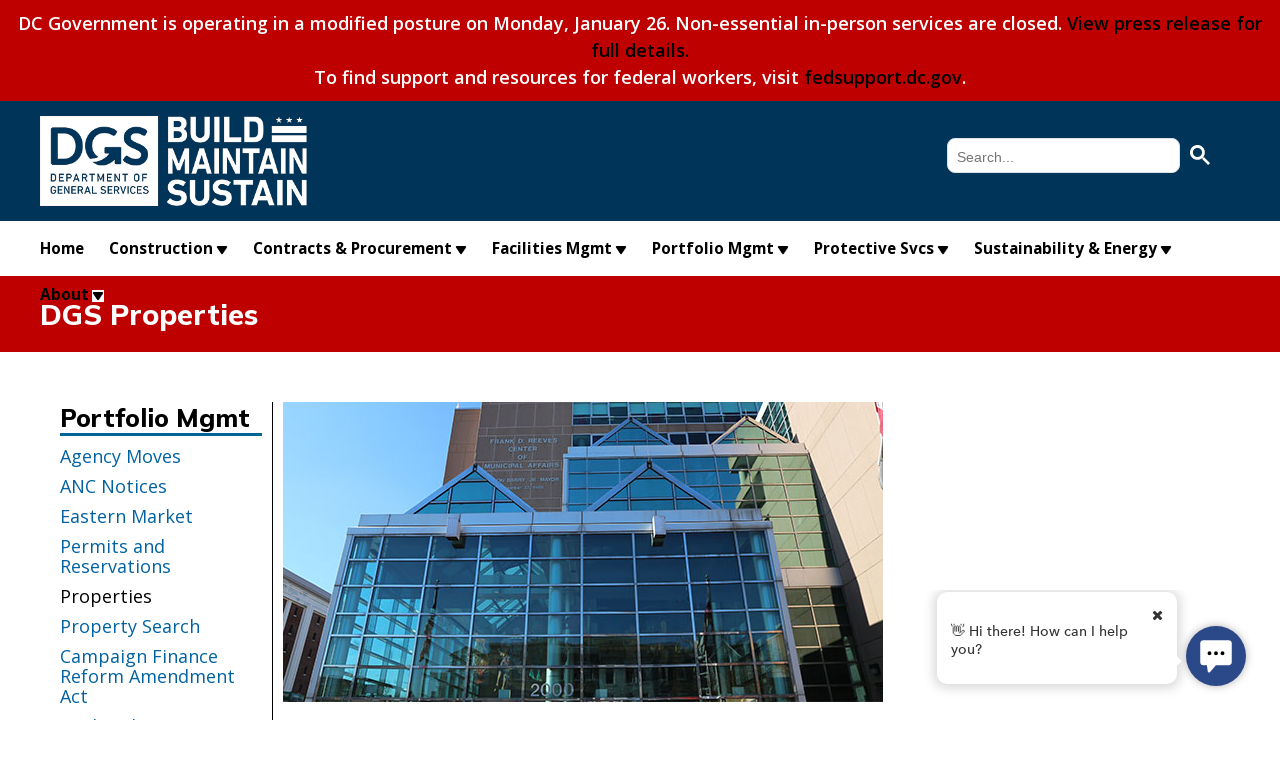

--- FILE ---
content_type: text/html; charset=utf-8
request_url: https://dgs.dc.gov/dgs-properties
body_size: 34886
content:
<!DOCTYPE html PUBLIC "-//W3C//DTD HTML+RDFa 1.1//EN">
<html lang="en" dir="ltr" version="HTML+RDFa 1.1"
  xmlns:content="http://purl.org/rss/1.0/modules/content/"
  xmlns:dc="http://purl.org/dc/terms/"
  xmlns:foaf="http://xmlns.com/foaf/0.1/"
  xmlns:og="http://ogp.me/ns#"
  xmlns:rdfs="http://www.w3.org/2000/01/rdf-schema#"
  xmlns:sioc="http://rdfs.org/sioc/ns#"
  xmlns:sioct="http://rdfs.org/sioc/types#"
  xmlns:skos="http://www.w3.org/2004/02/skos/core#"
  xmlns:xsd="http://www.w3.org/2001/XMLSchema#">
<head profile="http://www.w3.org/1999/xhtml/vocab">
  <meta http-equiv="Content-Type" content="text/html; charset=utf-8" /><script type="text/javascript">(window.NREUM||(NREUM={})).init={ajax:{deny_list:["bam.nr-data.net"]},feature_flags:["soft_nav"]};(window.NREUM||(NREUM={})).loader_config={licenseKey:"348872d504",applicationID:"496267014",browserID:"496267118"};;/*! For license information please see nr-loader-rum-1.308.0.min.js.LICENSE.txt */
(()=>{var e,t,r={163:(e,t,r)=>{"use strict";r.d(t,{j:()=>E});var n=r(384),i=r(1741);var a=r(2555);r(860).K7.genericEvents;const s="experimental.resources",o="register",c=e=>{if(!e||"string"!=typeof e)return!1;try{document.createDocumentFragment().querySelector(e)}catch{return!1}return!0};var d=r(2614),u=r(944),l=r(8122);const f="[data-nr-mask]",g=e=>(0,l.a)(e,(()=>{const e={feature_flags:[],experimental:{allow_registered_children:!1,resources:!1},mask_selector:"*",block_selector:"[data-nr-block]",mask_input_options:{color:!1,date:!1,"datetime-local":!1,email:!1,month:!1,number:!1,range:!1,search:!1,tel:!1,text:!1,time:!1,url:!1,week:!1,textarea:!1,select:!1,password:!0}};return{ajax:{deny_list:void 0,block_internal:!0,enabled:!0,autoStart:!0},api:{get allow_registered_children(){return e.feature_flags.includes(o)||e.experimental.allow_registered_children},set allow_registered_children(t){e.experimental.allow_registered_children=t},duplicate_registered_data:!1},browser_consent_mode:{enabled:!1},distributed_tracing:{enabled:void 0,exclude_newrelic_header:void 0,cors_use_newrelic_header:void 0,cors_use_tracecontext_headers:void 0,allowed_origins:void 0},get feature_flags(){return e.feature_flags},set feature_flags(t){e.feature_flags=t},generic_events:{enabled:!0,autoStart:!0},harvest:{interval:30},jserrors:{enabled:!0,autoStart:!0},logging:{enabled:!0,autoStart:!0},metrics:{enabled:!0,autoStart:!0},obfuscate:void 0,page_action:{enabled:!0},page_view_event:{enabled:!0,autoStart:!0},page_view_timing:{enabled:!0,autoStart:!0},performance:{capture_marks:!1,capture_measures:!1,capture_detail:!0,resources:{get enabled(){return e.feature_flags.includes(s)||e.experimental.resources},set enabled(t){e.experimental.resources=t},asset_types:[],first_party_domains:[],ignore_newrelic:!0}},privacy:{cookies_enabled:!0},proxy:{assets:void 0,beacon:void 0},session:{expiresMs:d.wk,inactiveMs:d.BB},session_replay:{autoStart:!0,enabled:!1,preload:!1,sampling_rate:10,error_sampling_rate:100,collect_fonts:!1,inline_images:!1,fix_stylesheets:!0,mask_all_inputs:!0,get mask_text_selector(){return e.mask_selector},set mask_text_selector(t){c(t)?e.mask_selector="".concat(t,",").concat(f):""===t||null===t?e.mask_selector=f:(0,u.R)(5,t)},get block_class(){return"nr-block"},get ignore_class(){return"nr-ignore"},get mask_text_class(){return"nr-mask"},get block_selector(){return e.block_selector},set block_selector(t){c(t)?e.block_selector+=",".concat(t):""!==t&&(0,u.R)(6,t)},get mask_input_options(){return e.mask_input_options},set mask_input_options(t){t&&"object"==typeof t?e.mask_input_options={...t,password:!0}:(0,u.R)(7,t)}},session_trace:{enabled:!0,autoStart:!0},soft_navigations:{enabled:!0,autoStart:!0},spa:{enabled:!0,autoStart:!0},ssl:void 0,user_actions:{enabled:!0,elementAttributes:["id","className","tagName","type"]}}})());var p=r(6154),m=r(9324);let h=0;const v={buildEnv:m.F3,distMethod:m.Xs,version:m.xv,originTime:p.WN},b={consented:!1},y={appMetadata:{},get consented(){return this.session?.state?.consent||b.consented},set consented(e){b.consented=e},customTransaction:void 0,denyList:void 0,disabled:!1,harvester:void 0,isolatedBacklog:!1,isRecording:!1,loaderType:void 0,maxBytes:3e4,obfuscator:void 0,onerror:void 0,ptid:void 0,releaseIds:{},session:void 0,timeKeeper:void 0,registeredEntities:[],jsAttributesMetadata:{bytes:0},get harvestCount(){return++h}},_=e=>{const t=(0,l.a)(e,y),r=Object.keys(v).reduce((e,t)=>(e[t]={value:v[t],writable:!1,configurable:!0,enumerable:!0},e),{});return Object.defineProperties(t,r)};var w=r(5701);const x=e=>{const t=e.startsWith("http");e+="/",r.p=t?e:"https://"+e};var R=r(7836),k=r(3241);const A={accountID:void 0,trustKey:void 0,agentID:void 0,licenseKey:void 0,applicationID:void 0,xpid:void 0},S=e=>(0,l.a)(e,A),T=new Set;function E(e,t={},r,s){let{init:o,info:c,loader_config:d,runtime:u={},exposed:l=!0}=t;if(!c){const e=(0,n.pV)();o=e.init,c=e.info,d=e.loader_config}e.init=g(o||{}),e.loader_config=S(d||{}),c.jsAttributes??={},p.bv&&(c.jsAttributes.isWorker=!0),e.info=(0,a.D)(c);const f=e.init,m=[c.beacon,c.errorBeacon];T.has(e.agentIdentifier)||(f.proxy.assets&&(x(f.proxy.assets),m.push(f.proxy.assets)),f.proxy.beacon&&m.push(f.proxy.beacon),e.beacons=[...m],function(e){const t=(0,n.pV)();Object.getOwnPropertyNames(i.W.prototype).forEach(r=>{const n=i.W.prototype[r];if("function"!=typeof n||"constructor"===n)return;let a=t[r];e[r]&&!1!==e.exposed&&"micro-agent"!==e.runtime?.loaderType&&(t[r]=(...t)=>{const n=e[r](...t);return a?a(...t):n})})}(e),(0,n.US)("activatedFeatures",w.B)),u.denyList=[...f.ajax.deny_list||[],...f.ajax.block_internal?m:[]],u.ptid=e.agentIdentifier,u.loaderType=r,e.runtime=_(u),T.has(e.agentIdentifier)||(e.ee=R.ee.get(e.agentIdentifier),e.exposed=l,(0,k.W)({agentIdentifier:e.agentIdentifier,drained:!!w.B?.[e.agentIdentifier],type:"lifecycle",name:"initialize",feature:void 0,data:e.config})),T.add(e.agentIdentifier)}},384:(e,t,r)=>{"use strict";r.d(t,{NT:()=>s,US:()=>u,Zm:()=>o,bQ:()=>d,dV:()=>c,pV:()=>l});var n=r(6154),i=r(1863),a=r(1910);const s={beacon:"bam.nr-data.net",errorBeacon:"bam.nr-data.net"};function o(){return n.gm.NREUM||(n.gm.NREUM={}),void 0===n.gm.newrelic&&(n.gm.newrelic=n.gm.NREUM),n.gm.NREUM}function c(){let e=o();return e.o||(e.o={ST:n.gm.setTimeout,SI:n.gm.setImmediate||n.gm.setInterval,CT:n.gm.clearTimeout,XHR:n.gm.XMLHttpRequest,REQ:n.gm.Request,EV:n.gm.Event,PR:n.gm.Promise,MO:n.gm.MutationObserver,FETCH:n.gm.fetch,WS:n.gm.WebSocket},(0,a.i)(...Object.values(e.o))),e}function d(e,t){let r=o();r.initializedAgents??={},t.initializedAt={ms:(0,i.t)(),date:new Date},r.initializedAgents[e]=t}function u(e,t){o()[e]=t}function l(){return function(){let e=o();const t=e.info||{};e.info={beacon:s.beacon,errorBeacon:s.errorBeacon,...t}}(),function(){let e=o();const t=e.init||{};e.init={...t}}(),c(),function(){let e=o();const t=e.loader_config||{};e.loader_config={...t}}(),o()}},782:(e,t,r)=>{"use strict";r.d(t,{T:()=>n});const n=r(860).K7.pageViewTiming},860:(e,t,r)=>{"use strict";r.d(t,{$J:()=>u,K7:()=>c,P3:()=>d,XX:()=>i,Yy:()=>o,df:()=>a,qY:()=>n,v4:()=>s});const n="events",i="jserrors",a="browser/blobs",s="rum",o="browser/logs",c={ajax:"ajax",genericEvents:"generic_events",jserrors:i,logging:"logging",metrics:"metrics",pageAction:"page_action",pageViewEvent:"page_view_event",pageViewTiming:"page_view_timing",sessionReplay:"session_replay",sessionTrace:"session_trace",softNav:"soft_navigations",spa:"spa"},d={[c.pageViewEvent]:1,[c.pageViewTiming]:2,[c.metrics]:3,[c.jserrors]:4,[c.spa]:5,[c.ajax]:6,[c.sessionTrace]:7,[c.softNav]:8,[c.sessionReplay]:9,[c.logging]:10,[c.genericEvents]:11},u={[c.pageViewEvent]:s,[c.pageViewTiming]:n,[c.ajax]:n,[c.spa]:n,[c.softNav]:n,[c.metrics]:i,[c.jserrors]:i,[c.sessionTrace]:a,[c.sessionReplay]:a,[c.logging]:o,[c.genericEvents]:"ins"}},944:(e,t,r)=>{"use strict";r.d(t,{R:()=>i});var n=r(3241);function i(e,t){"function"==typeof console.debug&&(console.debug("New Relic Warning: https://github.com/newrelic/newrelic-browser-agent/blob/main/docs/warning-codes.md#".concat(e),t),(0,n.W)({agentIdentifier:null,drained:null,type:"data",name:"warn",feature:"warn",data:{code:e,secondary:t}}))}},1687:(e,t,r)=>{"use strict";r.d(t,{Ak:()=>d,Ze:()=>f,x3:()=>u});var n=r(3241),i=r(7836),a=r(3606),s=r(860),o=r(2646);const c={};function d(e,t){const r={staged:!1,priority:s.P3[t]||0};l(e),c[e].get(t)||c[e].set(t,r)}function u(e,t){e&&c[e]&&(c[e].get(t)&&c[e].delete(t),p(e,t,!1),c[e].size&&g(e))}function l(e){if(!e)throw new Error("agentIdentifier required");c[e]||(c[e]=new Map)}function f(e="",t="feature",r=!1){if(l(e),!e||!c[e].get(t)||r)return p(e,t);c[e].get(t).staged=!0,g(e)}function g(e){const t=Array.from(c[e]);t.every(([e,t])=>t.staged)&&(t.sort((e,t)=>e[1].priority-t[1].priority),t.forEach(([t])=>{c[e].delete(t),p(e,t)}))}function p(e,t,r=!0){const s=e?i.ee.get(e):i.ee,c=a.i.handlers;if(!s.aborted&&s.backlog&&c){if((0,n.W)({agentIdentifier:e,type:"lifecycle",name:"drain",feature:t}),r){const e=s.backlog[t],r=c[t];if(r){for(let t=0;e&&t<e.length;++t)m(e[t],r);Object.entries(r).forEach(([e,t])=>{Object.values(t||{}).forEach(t=>{t[0]?.on&&t[0]?.context()instanceof o.y&&t[0].on(e,t[1])})})}}s.isolatedBacklog||delete c[t],s.backlog[t]=null,s.emit("drain-"+t,[])}}function m(e,t){var r=e[1];Object.values(t[r]||{}).forEach(t=>{var r=e[0];if(t[0]===r){var n=t[1],i=e[3],a=e[2];n.apply(i,a)}})}},1738:(e,t,r)=>{"use strict";r.d(t,{U:()=>g,Y:()=>f});var n=r(3241),i=r(9908),a=r(1863),s=r(944),o=r(5701),c=r(3969),d=r(8362),u=r(860),l=r(4261);function f(e,t,r,a){const f=a||r;!f||f[e]&&f[e]!==d.d.prototype[e]||(f[e]=function(){(0,i.p)(c.xV,["API/"+e+"/called"],void 0,u.K7.metrics,r.ee),(0,n.W)({agentIdentifier:r.agentIdentifier,drained:!!o.B?.[r.agentIdentifier],type:"data",name:"api",feature:l.Pl+e,data:{}});try{return t.apply(this,arguments)}catch(e){(0,s.R)(23,e)}})}function g(e,t,r,n,s){const o=e.info;null===r?delete o.jsAttributes[t]:o.jsAttributes[t]=r,(s||null===r)&&(0,i.p)(l.Pl+n,[(0,a.t)(),t,r],void 0,"session",e.ee)}},1741:(e,t,r)=>{"use strict";r.d(t,{W:()=>a});var n=r(944),i=r(4261);class a{#e(e,...t){if(this[e]!==a.prototype[e])return this[e](...t);(0,n.R)(35,e)}addPageAction(e,t){return this.#e(i.hG,e,t)}register(e){return this.#e(i.eY,e)}recordCustomEvent(e,t){return this.#e(i.fF,e,t)}setPageViewName(e,t){return this.#e(i.Fw,e,t)}setCustomAttribute(e,t,r){return this.#e(i.cD,e,t,r)}noticeError(e,t){return this.#e(i.o5,e,t)}setUserId(e,t=!1){return this.#e(i.Dl,e,t)}setApplicationVersion(e){return this.#e(i.nb,e)}setErrorHandler(e){return this.#e(i.bt,e)}addRelease(e,t){return this.#e(i.k6,e,t)}log(e,t){return this.#e(i.$9,e,t)}start(){return this.#e(i.d3)}finished(e){return this.#e(i.BL,e)}recordReplay(){return this.#e(i.CH)}pauseReplay(){return this.#e(i.Tb)}addToTrace(e){return this.#e(i.U2,e)}setCurrentRouteName(e){return this.#e(i.PA,e)}interaction(e){return this.#e(i.dT,e)}wrapLogger(e,t,r){return this.#e(i.Wb,e,t,r)}measure(e,t){return this.#e(i.V1,e,t)}consent(e){return this.#e(i.Pv,e)}}},1863:(e,t,r)=>{"use strict";function n(){return Math.floor(performance.now())}r.d(t,{t:()=>n})},1910:(e,t,r)=>{"use strict";r.d(t,{i:()=>a});var n=r(944);const i=new Map;function a(...e){return e.every(e=>{if(i.has(e))return i.get(e);const t="function"==typeof e?e.toString():"",r=t.includes("[native code]"),a=t.includes("nrWrapper");return r||a||(0,n.R)(64,e?.name||t),i.set(e,r),r})}},2555:(e,t,r)=>{"use strict";r.d(t,{D:()=>o,f:()=>s});var n=r(384),i=r(8122);const a={beacon:n.NT.beacon,errorBeacon:n.NT.errorBeacon,licenseKey:void 0,applicationID:void 0,sa:void 0,queueTime:void 0,applicationTime:void 0,ttGuid:void 0,user:void 0,account:void 0,product:void 0,extra:void 0,jsAttributes:{},userAttributes:void 0,atts:void 0,transactionName:void 0,tNamePlain:void 0};function s(e){try{return!!e.licenseKey&&!!e.errorBeacon&&!!e.applicationID}catch(e){return!1}}const o=e=>(0,i.a)(e,a)},2614:(e,t,r)=>{"use strict";r.d(t,{BB:()=>s,H3:()=>n,g:()=>d,iL:()=>c,tS:()=>o,uh:()=>i,wk:()=>a});const n="NRBA",i="SESSION",a=144e5,s=18e5,o={STARTED:"session-started",PAUSE:"session-pause",RESET:"session-reset",RESUME:"session-resume",UPDATE:"session-update"},c={SAME_TAB:"same-tab",CROSS_TAB:"cross-tab"},d={OFF:0,FULL:1,ERROR:2}},2646:(e,t,r)=>{"use strict";r.d(t,{y:()=>n});class n{constructor(e){this.contextId=e}}},2843:(e,t,r)=>{"use strict";r.d(t,{G:()=>a,u:()=>i});var n=r(3878);function i(e,t=!1,r,i){(0,n.DD)("visibilitychange",function(){if(t)return void("hidden"===document.visibilityState&&e());e(document.visibilityState)},r,i)}function a(e,t,r){(0,n.sp)("pagehide",e,t,r)}},3241:(e,t,r)=>{"use strict";r.d(t,{W:()=>a});var n=r(6154);const i="newrelic";function a(e={}){try{n.gm.dispatchEvent(new CustomEvent(i,{detail:e}))}catch(e){}}},3606:(e,t,r)=>{"use strict";r.d(t,{i:()=>a});var n=r(9908);a.on=s;var i=a.handlers={};function a(e,t,r,a){s(a||n.d,i,e,t,r)}function s(e,t,r,i,a){a||(a="feature"),e||(e=n.d);var s=t[a]=t[a]||{};(s[r]=s[r]||[]).push([e,i])}},3878:(e,t,r)=>{"use strict";function n(e,t){return{capture:e,passive:!1,signal:t}}function i(e,t,r=!1,i){window.addEventListener(e,t,n(r,i))}function a(e,t,r=!1,i){document.addEventListener(e,t,n(r,i))}r.d(t,{DD:()=>a,jT:()=>n,sp:()=>i})},3969:(e,t,r)=>{"use strict";r.d(t,{TZ:()=>n,XG:()=>o,rs:()=>i,xV:()=>s,z_:()=>a});const n=r(860).K7.metrics,i="sm",a="cm",s="storeSupportabilityMetrics",o="storeEventMetrics"},4234:(e,t,r)=>{"use strict";r.d(t,{W:()=>a});var n=r(7836),i=r(1687);class a{constructor(e,t){this.agentIdentifier=e,this.ee=n.ee.get(e),this.featureName=t,this.blocked=!1}deregisterDrain(){(0,i.x3)(this.agentIdentifier,this.featureName)}}},4261:(e,t,r)=>{"use strict";r.d(t,{$9:()=>d,BL:()=>o,CH:()=>g,Dl:()=>_,Fw:()=>y,PA:()=>h,Pl:()=>n,Pv:()=>k,Tb:()=>l,U2:()=>a,V1:()=>R,Wb:()=>x,bt:()=>b,cD:()=>v,d3:()=>w,dT:()=>c,eY:()=>p,fF:()=>f,hG:()=>i,k6:()=>s,nb:()=>m,o5:()=>u});const n="api-",i="addPageAction",a="addToTrace",s="addRelease",o="finished",c="interaction",d="log",u="noticeError",l="pauseReplay",f="recordCustomEvent",g="recordReplay",p="register",m="setApplicationVersion",h="setCurrentRouteName",v="setCustomAttribute",b="setErrorHandler",y="setPageViewName",_="setUserId",w="start",x="wrapLogger",R="measure",k="consent"},5289:(e,t,r)=>{"use strict";r.d(t,{GG:()=>s,Qr:()=>c,sB:()=>o});var n=r(3878),i=r(6389);function a(){return"undefined"==typeof document||"complete"===document.readyState}function s(e,t){if(a())return e();const r=(0,i.J)(e),s=setInterval(()=>{a()&&(clearInterval(s),r())},500);(0,n.sp)("load",r,t)}function o(e){if(a())return e();(0,n.DD)("DOMContentLoaded",e)}function c(e){if(a())return e();(0,n.sp)("popstate",e)}},5607:(e,t,r)=>{"use strict";r.d(t,{W:()=>n});const n=(0,r(9566).bz)()},5701:(e,t,r)=>{"use strict";r.d(t,{B:()=>a,t:()=>s});var n=r(3241);const i=new Set,a={};function s(e,t){const r=t.agentIdentifier;a[r]??={},e&&"object"==typeof e&&(i.has(r)||(t.ee.emit("rumresp",[e]),a[r]=e,i.add(r),(0,n.W)({agentIdentifier:r,loaded:!0,drained:!0,type:"lifecycle",name:"load",feature:void 0,data:e})))}},6154:(e,t,r)=>{"use strict";r.d(t,{OF:()=>c,RI:()=>i,WN:()=>u,bv:()=>a,eN:()=>l,gm:()=>s,mw:()=>o,sb:()=>d});var n=r(1863);const i="undefined"!=typeof window&&!!window.document,a="undefined"!=typeof WorkerGlobalScope&&("undefined"!=typeof self&&self instanceof WorkerGlobalScope&&self.navigator instanceof WorkerNavigator||"undefined"!=typeof globalThis&&globalThis instanceof WorkerGlobalScope&&globalThis.navigator instanceof WorkerNavigator),s=i?window:"undefined"!=typeof WorkerGlobalScope&&("undefined"!=typeof self&&self instanceof WorkerGlobalScope&&self||"undefined"!=typeof globalThis&&globalThis instanceof WorkerGlobalScope&&globalThis),o=Boolean("hidden"===s?.document?.visibilityState),c=/iPad|iPhone|iPod/.test(s.navigator?.userAgent),d=c&&"undefined"==typeof SharedWorker,u=((()=>{const e=s.navigator?.userAgent?.match(/Firefox[/\s](\d+\.\d+)/);Array.isArray(e)&&e.length>=2&&e[1]})(),Date.now()-(0,n.t)()),l=()=>"undefined"!=typeof PerformanceNavigationTiming&&s?.performance?.getEntriesByType("navigation")?.[0]?.responseStart},6389:(e,t,r)=>{"use strict";function n(e,t=500,r={}){const n=r?.leading||!1;let i;return(...r)=>{n&&void 0===i&&(e.apply(this,r),i=setTimeout(()=>{i=clearTimeout(i)},t)),n||(clearTimeout(i),i=setTimeout(()=>{e.apply(this,r)},t))}}function i(e){let t=!1;return(...r)=>{t||(t=!0,e.apply(this,r))}}r.d(t,{J:()=>i,s:()=>n})},6630:(e,t,r)=>{"use strict";r.d(t,{T:()=>n});const n=r(860).K7.pageViewEvent},7699:(e,t,r)=>{"use strict";r.d(t,{It:()=>a,KC:()=>o,No:()=>i,qh:()=>s});var n=r(860);const i=16e3,a=1e6,s="SESSION_ERROR",o={[n.K7.logging]:!0,[n.K7.genericEvents]:!1,[n.K7.jserrors]:!1,[n.K7.ajax]:!1}},7836:(e,t,r)=>{"use strict";r.d(t,{P:()=>o,ee:()=>c});var n=r(384),i=r(8990),a=r(2646),s=r(5607);const o="nr@context:".concat(s.W),c=function e(t,r){var n={},s={},u={},l=!1;try{l=16===r.length&&d.initializedAgents?.[r]?.runtime.isolatedBacklog}catch(e){}var f={on:p,addEventListener:p,removeEventListener:function(e,t){var r=n[e];if(!r)return;for(var i=0;i<r.length;i++)r[i]===t&&r.splice(i,1)},emit:function(e,r,n,i,a){!1!==a&&(a=!0);if(c.aborted&&!i)return;t&&a&&t.emit(e,r,n);var o=g(n);m(e).forEach(e=>{e.apply(o,r)});var d=v()[s[e]];d&&d.push([f,e,r,o]);return o},get:h,listeners:m,context:g,buffer:function(e,t){const r=v();if(t=t||"feature",f.aborted)return;Object.entries(e||{}).forEach(([e,n])=>{s[n]=t,t in r||(r[t]=[])})},abort:function(){f._aborted=!0,Object.keys(f.backlog).forEach(e=>{delete f.backlog[e]})},isBuffering:function(e){return!!v()[s[e]]},debugId:r,backlog:l?{}:t&&"object"==typeof t.backlog?t.backlog:{},isolatedBacklog:l};return Object.defineProperty(f,"aborted",{get:()=>{let e=f._aborted||!1;return e||(t&&(e=t.aborted),e)}}),f;function g(e){return e&&e instanceof a.y?e:e?(0,i.I)(e,o,()=>new a.y(o)):new a.y(o)}function p(e,t){n[e]=m(e).concat(t)}function m(e){return n[e]||[]}function h(t){return u[t]=u[t]||e(f,t)}function v(){return f.backlog}}(void 0,"globalEE"),d=(0,n.Zm)();d.ee||(d.ee=c)},8122:(e,t,r)=>{"use strict";r.d(t,{a:()=>i});var n=r(944);function i(e,t){try{if(!e||"object"!=typeof e)return(0,n.R)(3);if(!t||"object"!=typeof t)return(0,n.R)(4);const r=Object.create(Object.getPrototypeOf(t),Object.getOwnPropertyDescriptors(t)),a=0===Object.keys(r).length?e:r;for(let s in a)if(void 0!==e[s])try{if(null===e[s]){r[s]=null;continue}Array.isArray(e[s])&&Array.isArray(t[s])?r[s]=Array.from(new Set([...e[s],...t[s]])):"object"==typeof e[s]&&"object"==typeof t[s]?r[s]=i(e[s],t[s]):r[s]=e[s]}catch(e){r[s]||(0,n.R)(1,e)}return r}catch(e){(0,n.R)(2,e)}}},8362:(e,t,r)=>{"use strict";r.d(t,{d:()=>a});var n=r(9566),i=r(1741);class a extends i.W{agentIdentifier=(0,n.LA)(16)}},8374:(e,t,r)=>{r.nc=(()=>{try{return document?.currentScript?.nonce}catch(e){}return""})()},8990:(e,t,r)=>{"use strict";r.d(t,{I:()=>i});var n=Object.prototype.hasOwnProperty;function i(e,t,r){if(n.call(e,t))return e[t];var i=r();if(Object.defineProperty&&Object.keys)try{return Object.defineProperty(e,t,{value:i,writable:!0,enumerable:!1}),i}catch(e){}return e[t]=i,i}},9324:(e,t,r)=>{"use strict";r.d(t,{F3:()=>i,Xs:()=>a,xv:()=>n});const n="1.308.0",i="PROD",a="CDN"},9566:(e,t,r)=>{"use strict";r.d(t,{LA:()=>o,bz:()=>s});var n=r(6154);const i="xxxxxxxx-xxxx-4xxx-yxxx-xxxxxxxxxxxx";function a(e,t){return e?15&e[t]:16*Math.random()|0}function s(){const e=n.gm?.crypto||n.gm?.msCrypto;let t,r=0;return e&&e.getRandomValues&&(t=e.getRandomValues(new Uint8Array(30))),i.split("").map(e=>"x"===e?a(t,r++).toString(16):"y"===e?(3&a()|8).toString(16):e).join("")}function o(e){const t=n.gm?.crypto||n.gm?.msCrypto;let r,i=0;t&&t.getRandomValues&&(r=t.getRandomValues(new Uint8Array(e)));const s=[];for(var o=0;o<e;o++)s.push(a(r,i++).toString(16));return s.join("")}},9908:(e,t,r)=>{"use strict";r.d(t,{d:()=>n,p:()=>i});var n=r(7836).ee.get("handle");function i(e,t,r,i,a){a?(a.buffer([e],i),a.emit(e,t,r)):(n.buffer([e],i),n.emit(e,t,r))}}},n={};function i(e){var t=n[e];if(void 0!==t)return t.exports;var a=n[e]={exports:{}};return r[e](a,a.exports,i),a.exports}i.m=r,i.d=(e,t)=>{for(var r in t)i.o(t,r)&&!i.o(e,r)&&Object.defineProperty(e,r,{enumerable:!0,get:t[r]})},i.f={},i.e=e=>Promise.all(Object.keys(i.f).reduce((t,r)=>(i.f[r](e,t),t),[])),i.u=e=>"nr-rum-1.308.0.min.js",i.o=(e,t)=>Object.prototype.hasOwnProperty.call(e,t),e={},t="NRBA-1.308.0.PROD:",i.l=(r,n,a,s)=>{if(e[r])e[r].push(n);else{var o,c;if(void 0!==a)for(var d=document.getElementsByTagName("script"),u=0;u<d.length;u++){var l=d[u];if(l.getAttribute("src")==r||l.getAttribute("data-webpack")==t+a){o=l;break}}if(!o){c=!0;var f={296:"sha512-+MIMDsOcckGXa1EdWHqFNv7P+JUkd5kQwCBr3KE6uCvnsBNUrdSt4a/3/L4j4TxtnaMNjHpza2/erNQbpacJQA=="};(o=document.createElement("script")).charset="utf-8",i.nc&&o.setAttribute("nonce",i.nc),o.setAttribute("data-webpack",t+a),o.src=r,0!==o.src.indexOf(window.location.origin+"/")&&(o.crossOrigin="anonymous"),f[s]&&(o.integrity=f[s])}e[r]=[n];var g=(t,n)=>{o.onerror=o.onload=null,clearTimeout(p);var i=e[r];if(delete e[r],o.parentNode&&o.parentNode.removeChild(o),i&&i.forEach(e=>e(n)),t)return t(n)},p=setTimeout(g.bind(null,void 0,{type:"timeout",target:o}),12e4);o.onerror=g.bind(null,o.onerror),o.onload=g.bind(null,o.onload),c&&document.head.appendChild(o)}},i.r=e=>{"undefined"!=typeof Symbol&&Symbol.toStringTag&&Object.defineProperty(e,Symbol.toStringTag,{value:"Module"}),Object.defineProperty(e,"__esModule",{value:!0})},i.p="https://js-agent.newrelic.com/",(()=>{var e={374:0,840:0};i.f.j=(t,r)=>{var n=i.o(e,t)?e[t]:void 0;if(0!==n)if(n)r.push(n[2]);else{var a=new Promise((r,i)=>n=e[t]=[r,i]);r.push(n[2]=a);var s=i.p+i.u(t),o=new Error;i.l(s,r=>{if(i.o(e,t)&&(0!==(n=e[t])&&(e[t]=void 0),n)){var a=r&&("load"===r.type?"missing":r.type),s=r&&r.target&&r.target.src;o.message="Loading chunk "+t+" failed: ("+a+": "+s+")",o.name="ChunkLoadError",o.type=a,o.request=s,n[1](o)}},"chunk-"+t,t)}};var t=(t,r)=>{var n,a,[s,o,c]=r,d=0;if(s.some(t=>0!==e[t])){for(n in o)i.o(o,n)&&(i.m[n]=o[n]);if(c)c(i)}for(t&&t(r);d<s.length;d++)a=s[d],i.o(e,a)&&e[a]&&e[a][0](),e[a]=0},r=self["webpackChunk:NRBA-1.308.0.PROD"]=self["webpackChunk:NRBA-1.308.0.PROD"]||[];r.forEach(t.bind(null,0)),r.push=t.bind(null,r.push.bind(r))})(),(()=>{"use strict";i(8374);var e=i(8362),t=i(860);const r=Object.values(t.K7);var n=i(163);var a=i(9908),s=i(1863),o=i(4261),c=i(1738);var d=i(1687),u=i(4234),l=i(5289),f=i(6154),g=i(944),p=i(384);const m=e=>f.RI&&!0===e?.privacy.cookies_enabled;function h(e){return!!(0,p.dV)().o.MO&&m(e)&&!0===e?.session_trace.enabled}var v=i(6389),b=i(7699);class y extends u.W{constructor(e,t){super(e.agentIdentifier,t),this.agentRef=e,this.abortHandler=void 0,this.featAggregate=void 0,this.loadedSuccessfully=void 0,this.onAggregateImported=new Promise(e=>{this.loadedSuccessfully=e}),this.deferred=Promise.resolve(),!1===e.init[this.featureName].autoStart?this.deferred=new Promise((t,r)=>{this.ee.on("manual-start-all",(0,v.J)(()=>{(0,d.Ak)(e.agentIdentifier,this.featureName),t()}))}):(0,d.Ak)(e.agentIdentifier,t)}importAggregator(e,t,r={}){if(this.featAggregate)return;const n=async()=>{let n;await this.deferred;try{if(m(e.init)){const{setupAgentSession:t}=await i.e(296).then(i.bind(i,3305));n=t(e)}}catch(e){(0,g.R)(20,e),this.ee.emit("internal-error",[e]),(0,a.p)(b.qh,[e],void 0,this.featureName,this.ee)}try{if(!this.#t(this.featureName,n,e.init))return(0,d.Ze)(this.agentIdentifier,this.featureName),void this.loadedSuccessfully(!1);const{Aggregate:i}=await t();this.featAggregate=new i(e,r),e.runtime.harvester.initializedAggregates.push(this.featAggregate),this.loadedSuccessfully(!0)}catch(e){(0,g.R)(34,e),this.abortHandler?.(),(0,d.Ze)(this.agentIdentifier,this.featureName,!0),this.loadedSuccessfully(!1),this.ee&&this.ee.abort()}};f.RI?(0,l.GG)(()=>n(),!0):n()}#t(e,r,n){if(this.blocked)return!1;switch(e){case t.K7.sessionReplay:return h(n)&&!!r;case t.K7.sessionTrace:return!!r;default:return!0}}}var _=i(6630),w=i(2614),x=i(3241);class R extends y{static featureName=_.T;constructor(e){var t;super(e,_.T),this.setupInspectionEvents(e.agentIdentifier),t=e,(0,c.Y)(o.Fw,function(e,r){"string"==typeof e&&("/"!==e.charAt(0)&&(e="/"+e),t.runtime.customTransaction=(r||"http://custom.transaction")+e,(0,a.p)(o.Pl+o.Fw,[(0,s.t)()],void 0,void 0,t.ee))},t),this.importAggregator(e,()=>i.e(296).then(i.bind(i,3943)))}setupInspectionEvents(e){const t=(t,r)=>{t&&(0,x.W)({agentIdentifier:e,timeStamp:t.timeStamp,loaded:"complete"===t.target.readyState,type:"window",name:r,data:t.target.location+""})};(0,l.sB)(e=>{t(e,"DOMContentLoaded")}),(0,l.GG)(e=>{t(e,"load")}),(0,l.Qr)(e=>{t(e,"navigate")}),this.ee.on(w.tS.UPDATE,(t,r)=>{(0,x.W)({agentIdentifier:e,type:"lifecycle",name:"session",data:r})})}}class k extends e.d{constructor(e){var t;(super(),f.gm)?(this.features={},(0,p.bQ)(this.agentIdentifier,this),this.desiredFeatures=new Set(e.features||[]),this.desiredFeatures.add(R),(0,n.j)(this,e,e.loaderType||"agent"),t=this,(0,c.Y)(o.cD,function(e,r,n=!1){if("string"==typeof e){if(["string","number","boolean"].includes(typeof r)||null===r)return(0,c.U)(t,e,r,o.cD,n);(0,g.R)(40,typeof r)}else(0,g.R)(39,typeof e)},t),function(e){(0,c.Y)(o.Dl,function(t,r=!1){if("string"!=typeof t&&null!==t)return void(0,g.R)(41,typeof t);const n=e.info.jsAttributes["enduser.id"];r&&null!=n&&n!==t?(0,a.p)(o.Pl+"setUserIdAndResetSession",[t],void 0,"session",e.ee):(0,c.U)(e,"enduser.id",t,o.Dl,!0)},e)}(this),function(e){(0,c.Y)(o.nb,function(t){if("string"==typeof t||null===t)return(0,c.U)(e,"application.version",t,o.nb,!1);(0,g.R)(42,typeof t)},e)}(this),function(e){(0,c.Y)(o.d3,function(){e.ee.emit("manual-start-all")},e)}(this),function(e){(0,c.Y)(o.Pv,function(t=!0){if("boolean"==typeof t){if((0,a.p)(o.Pl+o.Pv,[t],void 0,"session",e.ee),e.runtime.consented=t,t){const t=e.features.page_view_event;t.onAggregateImported.then(e=>{const r=t.featAggregate;e&&!r.sentRum&&r.sendRum()})}}else(0,g.R)(65,typeof t)},e)}(this),this.run()):(0,g.R)(21)}get config(){return{info:this.info,init:this.init,loader_config:this.loader_config,runtime:this.runtime}}get api(){return this}run(){try{const e=function(e){const t={};return r.forEach(r=>{t[r]=!!e[r]?.enabled}),t}(this.init),n=[...this.desiredFeatures];n.sort((e,r)=>t.P3[e.featureName]-t.P3[r.featureName]),n.forEach(r=>{if(!e[r.featureName]&&r.featureName!==t.K7.pageViewEvent)return;if(r.featureName===t.K7.spa)return void(0,g.R)(67);const n=function(e){switch(e){case t.K7.ajax:return[t.K7.jserrors];case t.K7.sessionTrace:return[t.K7.ajax,t.K7.pageViewEvent];case t.K7.sessionReplay:return[t.K7.sessionTrace];case t.K7.pageViewTiming:return[t.K7.pageViewEvent];default:return[]}}(r.featureName).filter(e=>!(e in this.features));n.length>0&&(0,g.R)(36,{targetFeature:r.featureName,missingDependencies:n}),this.features[r.featureName]=new r(this)})}catch(e){(0,g.R)(22,e);for(const e in this.features)this.features[e].abortHandler?.();const t=(0,p.Zm)();delete t.initializedAgents[this.agentIdentifier]?.features,delete this.sharedAggregator;return t.ee.get(this.agentIdentifier).abort(),!1}}}var A=i(2843),S=i(782);class T extends y{static featureName=S.T;constructor(e){super(e,S.T),f.RI&&((0,A.u)(()=>(0,a.p)("docHidden",[(0,s.t)()],void 0,S.T,this.ee),!0),(0,A.G)(()=>(0,a.p)("winPagehide",[(0,s.t)()],void 0,S.T,this.ee)),this.importAggregator(e,()=>i.e(296).then(i.bind(i,2117))))}}var E=i(3969);class I extends y{static featureName=E.TZ;constructor(e){super(e,E.TZ),f.RI&&document.addEventListener("securitypolicyviolation",e=>{(0,a.p)(E.xV,["Generic/CSPViolation/Detected"],void 0,this.featureName,this.ee)}),this.importAggregator(e,()=>i.e(296).then(i.bind(i,9623)))}}new k({features:[R,T,I],loaderType:"lite"})})()})();</script>
<meta name="viewport" content="width=device-width, initial-scale=1, maximum-scale=2, minimum-scale=1, user-scalable=yes" />
<meta name="description" content="DGS carries out a broad range of real estate management functions. In addition to managing capital improvement and construction programs for a variety of District government agencies, DGS also:" />
<meta name="generator" content="Drupal 7 (http://drupal.org)" />
<link rel="canonical" href="https://dgs.dc.gov/dgs-properties" />
<link rel="shortlink" href="https://dgs.dc.gov/dgs-properties" />
<meta name="twitter:card" content="summary" />
<meta name="twitter:url" content="https://dgs.dc.gov/dgs-properties" />
<meta name="twitter:title" content="DGS Properties" />
<meta name="twitter:description" content="DGS carries out a broad range of real estate management functions. In addition to managing capital improvement and construction programs for a variety of District government agencies, DGS also:" />
  <title>DGS Properties | dgs</title>  
  <style type="text/css" media="all">
@import url("https://dgs.dc.gov/modules/system/system.base.css?szii6f");
@import url("https://dgs.dc.gov/modules/system/system.menus.css?szii6f");
@import url("https://dgs.dc.gov/modules/system/system.messages.css?szii6f");
@import url("https://dgs.dc.gov/modules/system/system.theme.css?szii6f");
</style>
<style type="text/css" media="all">
@import url("https://dgs.dc.gov/modules/book/book.css?szii6f");
@import url("https://dgs.dc.gov/modules/comment/comment.css?szii6f");
@import url("https://dgs.dc.gov/sites/all/modules/date/date_api/date.css?szii6f");
@import url("https://dgs.dc.gov/sites/all/modules/date/date_popup/themes/datepicker.1.7.css?szii6f");
@import url("https://dgs.dc.gov/sites/all/modules/date/date_repeat_field/date_repeat_field.css?szii6f");
@import url("https://dgs.dc.gov/sites/all/modules/domain/domain_nav/domain_nav.css?szii6f");
@import url("https://dgs.dc.gov/modules/field/theme/field.css?szii6f");
@import url("https://dgs.dc.gov/modules/node/node.css?szii6f");
@import url("https://dgs.dc.gov/modules/search/search.css?szii6f");
@import url("https://dgs.dc.gov/modules/user/user.css?szii6f");
@import url("https://dgs.dc.gov/sites/all/modules/calendar/css/calendar_multiday.css?szii6f");
@import url("https://dgs.dc.gov/sites/all/modules/views/css/views.css?szii6f");
@import url("https://dgs.dc.gov/sites/all/modules/ckeditor/css/ckeditor.css?szii6f");
</style>
<style type="text/css" media="all">
@import url("https://dgs.dc.gov/sites/all/modules/ctools/css/ctools.css?szii6f");
@import url("https://dgs.dc.gov/sites/all/modules/contrib/flickrgallery/flickrgallery.css?szii6f");
@import url("https://dgs.dc.gov/sites/all/modules/panels/css/panels.css?szii6f");
@import url("https://dgs.dc.gov/sites/all/modules/rate/rate.css?szii6f");
@import url("https://dgs.dc.gov/sites/all/modules/text_resize/text_resize.css?szii6f");
@import url("https://dgs.dc.gov/sites/all/modules/extlink/extlink.css?szii6f");
</style>
<style type="text/css" media="all">
@import url("https://dgs.dc.gov/sites/all/themes/omega/alpha/css/alpha-reset.css?szii6f");
@import url("https://dgs.dc.gov/sites/all/themes/omega/alpha/css/alpha-mobile.css?szii6f");
@import url("https://dgs.dc.gov/sites/all/themes/omega/omega/css/omega-text.css?szii6f");
@import url("https://dgs.dc.gov/sites/all/themes/omega/omega/css/omega-branding.css?szii6f");
@import url("https://dgs.dc.gov/sites/all/themes/omega/omega/css/omega-forms.css?szii6f");
@import url("https://dgs.dc.gov/sites/all/themes/dc_agency_statehood/css/global.css?szii6f");
</style>

<!--[if (lt IE 9)&(!IEMobile)]>
<style type="text/css" media="all">
@import url("https://dgs.dc.gov/sites/all/themes/dc_agency_statehood/css/dc-agency-statehood-alpha-default.css?szii6f");
@import url("https://dgs.dc.gov/sites/all/themes/dc_agency_statehood/css/dc-agency-statehood-alpha-default-normal.css?szii6f");
@import url("https://dgs.dc.gov/sites/all/themes/omega/alpha/css/grid/alpha_default/normal/alpha-default-normal-12.css?szii6f");
@import url("https://dgs.dc.gov/sites/all/themes/omega/alpha/css/grid/alpha_default/normal/alpha-default-normal-24.css?szii6f");
</style>
<![endif]-->

<!--[if gte IE 9]><!-->
<style type="text/css" media="all and (min-width: 740px) and (min-device-width: 740px), (max-device-width: 800px) and (min-width: 740px) and (orientation:landscape)">
@import url("https://dgs.dc.gov/sites/all/themes/dc_agency_statehood/css/dc-agency-statehood-alpha-default.css?szii6f");
@import url("https://dgs.dc.gov/sites/all/themes/dc_agency_statehood/css/dc-agency-statehood-alpha-default-narrow.css?szii6f");
@import url("https://dgs.dc.gov/sites/all/themes/omega/alpha/css/grid/alpha_default/narrow/alpha-default-narrow-12.css?szii6f");
@import url("https://dgs.dc.gov/sites/all/themes/omega/alpha/css/grid/alpha_default/narrow/alpha-default-narrow-24.css?szii6f");
</style>
<!--<![endif]-->

<!--[if gte IE 9]><!-->
<style type="text/css" media="all and (min-width: 980px) and (min-device-width: 980px), all and (max-device-width: 1024px) and (min-width: 1024px) and (orientation:landscape)">
@import url("https://dgs.dc.gov/sites/all/themes/dc_agency_statehood/css/dc-agency-statehood-alpha-default.css?szii6f");
@import url("https://dgs.dc.gov/sites/all/themes/dc_agency_statehood/css/dc-agency-statehood-alpha-default-normal.css?szii6f");
@import url("https://dgs.dc.gov/sites/all/themes/omega/alpha/css/grid/alpha_default/normal/alpha-default-normal-12.css?szii6f");
@import url("https://dgs.dc.gov/sites/all/themes/omega/alpha/css/grid/alpha_default/normal/alpha-default-normal-24.css?szii6f");
</style>
<!--<![endif]-->

<!--[if gte IE 9]><!-->
<style type="text/css" media="all and (min-width: 1220px)">
@import url("https://dgs.dc.gov/sites/all/themes/dc_agency_statehood/css/dc-agency-statehood-alpha-default.css?szii6f");
@import url("https://dgs.dc.gov/sites/all/themes/dc_agency_statehood/css/dc-agency-statehood-alpha-default-wide.css?szii6f");
@import url("https://dgs.dc.gov/sites/all/themes/omega/alpha/css/grid/alpha_default/wide/alpha-default-wide-12.css?szii6f");
@import url("https://dgs.dc.gov/sites/all/themes/omega/alpha/css/grid/alpha_default/wide/alpha-default-wide-24.css?szii6f");
</style>
<!--<![endif]-->
  <script type="text/javascript" src="https://dgs.dc.gov/sites/all/modules/contrib/jquery_update/replace/jquery/1.8/jquery.min.js?v=1.8.3"></script>
<script type="text/javascript" src="https://dgs.dc.gov/misc/jquery-extend-3.4.0.js?v=1.8.3"></script>
<script type="text/javascript" src="https://dgs.dc.gov/misc/jquery-html-prefilter-3.5.0-backport.js?v=1.8.3"></script>
<script type="text/javascript" src="https://dgs.dc.gov/misc/jquery.once.js?v=1.2"></script>
<script type="text/javascript" src="https://dgs.dc.gov/misc/drupal.js?szii6f"></script>
<script type="text/javascript">
<!--//--><![CDATA[//><!--
      // close script tag for SecKit protection
      //--><!]]>
      </script>
      <script type="text/javascript" src="/sites/all/modules/contrib/seckit/js/seckit.document_write.js"></script>
      <link type="text/css" rel="stylesheet" id="seckit-clickjacking-no-body" media="all" href="/sites/all/modules/contrib/seckit/css/seckit.no_body.css" />
      <!-- stop SecKit protection -->
      <noscript>
      <link type="text/css" rel="stylesheet" id="seckit-clickjacking-noscript-tag" media="all" href="/sites/all/modules/contrib/seckit/css/seckit.noscript_tag.css" />
      <div id="seckit-noscript-tag">
        Sorry, you need to enable JavaScript to visit this website.
      </div>
      </noscript>
      <script type="text/javascript">
      <!--//--><![CDATA[//><!--
      // open script tag to avoid syntax errors
//--><!]]>
</script>
<script type="text/javascript" src="https://dgs.dc.gov/sites/all/modules/text_resize/jquery.cookie.js?szii6f"></script>
<script type="text/javascript">
<!--//--><![CDATA[//><!--
var text_resize_scope = "not-front #main, #zone-content";
    var text_resize_minimum = "12";
    var text_resize_maximum = "25";
    var text_resize_line_height_allow = 1;
    var text_resize_line_height_min = "16";
    var text_resize_line_height_max = "36";
//--><!]]>
</script>
<script type="text/javascript" src="https://dgs.dc.gov/sites/all/modules/text_resize/text_resize.js?szii6f"></script>
<script type="text/javascript" src="https://dgs.dc.gov/sites/all/modules/extlink/extlink.js?szii6f"></script>
<script type="text/javascript" src="https://dgs.dc.gov/sites/all/modules/google_analytics/googleanalytics.js?szii6f"></script>
<script type="text/javascript">
<!--//--><![CDATA[//><!--
(function(i,s,o,g,r,a,m){i["GoogleAnalyticsObject"]=r;i[r]=i[r]||function(){(i[r].q=i[r].q||[]).push(arguments)},i[r].l=1*new Date();a=s.createElement(o),m=s.getElementsByTagName(o)[0];a.async=1;a.src=g;m.parentNode.insertBefore(a,m)})(window,document,"script","//www.google-analytics.com/analytics.js","ga");ga("create", "UA-2638726-1", {"cookieDomain":"auto"});ga("send", "pageview");
//--><!]]>
</script>
<script type="text/javascript" src="https://dgs.dc.gov/sites/all/themes/dc_agency_statehood/js/dcAgency.js?szii6f"></script>
<script type="text/javascript" src="https://dgs.dc.gov/sites/all/themes/omega/omega/js/omega-mediaqueries.js?szii6f"></script>
<script type="text/javascript">
<!--//--><![CDATA[//><!--
jQuery.extend(Drupal.settings, {"basePath":"\/","pathPrefix":"","ajaxPageState":{"theme":"dc_agency_statehood","theme_token":"8c6TpK8jJCenZbYgVVA7ELchIwga1AHkz0XdJhlS4sE","js":{"sites\/all\/modules\/contrib\/jquery_update\/replace\/jquery\/1.8\/jquery.min.js":1,"misc\/jquery-extend-3.4.0.js":1,"misc\/jquery-html-prefilter-3.5.0-backport.js":1,"misc\/jquery.once.js":1,"misc\/drupal.js":1,"0":1,"sites\/all\/modules\/text_resize\/jquery.cookie.js":1,"1":1,"sites\/all\/modules\/text_resize\/text_resize.js":1,"sites\/all\/modules\/extlink\/extlink.js":1,"sites\/all\/modules\/google_analytics\/googleanalytics.js":1,"2":1,"sites\/all\/themes\/dc_agency_statehood\/js\/dcAgency.js":1,"sites\/all\/themes\/omega\/omega\/js\/omega-mediaqueries.js":1},"css":{"modules\/system\/system.base.css":1,"modules\/system\/system.menus.css":1,"modules\/system\/system.messages.css":1,"modules\/system\/system.theme.css":1,"modules\/book\/book.css":1,"modules\/comment\/comment.css":1,"sites\/all\/modules\/date\/date_api\/date.css":1,"sites\/all\/modules\/date\/date_popup\/themes\/datepicker.1.7.css":1,"sites\/all\/modules\/date\/date_repeat_field\/date_repeat_field.css":1,"sites\/all\/modules\/domain\/domain_nav\/domain_nav.css":1,"modules\/field\/theme\/field.css":1,"modules\/node\/node.css":1,"modules\/search\/search.css":1,"modules\/user\/user.css":1,"sites\/all\/modules\/calendar\/css\/calendar_multiday.css":1,"sites\/all\/modules\/views\/css\/views.css":1,"sites\/all\/modules\/ckeditor\/css\/ckeditor.css":1,"sites\/all\/modules\/ctools\/css\/ctools.css":1,"sites\/all\/modules\/contrib\/flickrgallery\/flickrgallery.css":1,"sites\/all\/modules\/panels\/css\/panels.css":1,"sites\/all\/modules\/rate\/rate.css":1,"sites\/all\/modules\/text_resize\/text_resize.css":1,"sites\/all\/modules\/extlink\/extlink.css":1,"sites\/all\/themes\/dc_agency_statehood\/css\/normalize.css":1,"sites\/all\/themes\/omega\/alpha\/css\/alpha-reset.css":1,"sites\/all\/themes\/omega\/alpha\/css\/alpha-mobile.css":1,"sites\/all\/themes\/omega\/omega\/css\/omega-text.css":1,"sites\/all\/themes\/omega\/omega\/css\/omega-branding.css":1,"sites\/all\/themes\/omega\/omega\/css\/omega-forms.css":1,"sites\/all\/themes\/dc_agency_statehood\/css\/global.css":1,"ie::normal::sites\/all\/themes\/dc_agency_statehood\/css\/dc-agency-statehood-alpha-default.css":1,"ie::normal::sites\/all\/themes\/dc_agency_statehood\/css\/dc-agency-statehood-alpha-default-normal.css":1,"ie::normal::sites\/all\/themes\/omega\/alpha\/css\/grid\/alpha_default\/normal\/alpha-default-normal-12.css":1,"ie::normal::sites\/all\/themes\/omega\/alpha\/css\/grid\/alpha_default\/normal\/alpha-default-normal-24.css":1,"narrow::sites\/all\/themes\/dc_agency_statehood\/css\/dc-agency-statehood-alpha-default.css":1,"narrow::sites\/all\/themes\/dc_agency_statehood\/css\/dc-agency-statehood-alpha-default-narrow.css":1,"sites\/all\/themes\/omega\/alpha\/css\/grid\/alpha_default\/narrow\/alpha-default-narrow-12.css":1,"sites\/all\/themes\/omega\/alpha\/css\/grid\/alpha_default\/narrow\/alpha-default-narrow-24.css":1,"normal::sites\/all\/themes\/dc_agency_statehood\/css\/dc-agency-statehood-alpha-default.css":1,"normal::sites\/all\/themes\/dc_agency_statehood\/css\/dc-agency-statehood-alpha-default-normal.css":1,"sites\/all\/themes\/omega\/alpha\/css\/grid\/alpha_default\/normal\/alpha-default-normal-12.css":1,"sites\/all\/themes\/omega\/alpha\/css\/grid\/alpha_default\/normal\/alpha-default-normal-24.css":1,"wide::sites\/all\/themes\/dc_agency_statehood\/css\/dc-agency-statehood-alpha-default.css":1,"wide::sites\/all\/themes\/dc_agency_statehood\/css\/dc-agency-statehood-alpha-default-wide.css":1,"sites\/all\/themes\/omega\/alpha\/css\/grid\/alpha_default\/wide\/alpha-default-wide-12.css":1,"sites\/all\/themes\/omega\/alpha\/css\/grid\/alpha_default\/wide\/alpha-default-wide-24.css":1}},"extlink":{"extTarget":"_blank","extClass":"ext","extSubdomains":1,"extExclude":"http[s]*:\/\/[a-zA-Z0-9\\-\\.]*dc.gov[\\\/a-zA-Z0-9\\-\\.\\?\\=]*","extInclude":"","extAlert":0,"extAlertText":"The District government has provided links as a courtesy and is not responsible for information on websites outside the DC portal. Inquiries should be made to the sponsoring organizations.","mailtoClass":"mailto"},"better_exposed_filters":{"views":{"agency_information":{"displays":{"block":{"filters":[]},"agency_director":{"filters":[]}}},"alerts":{"displays":{"emergency_alerts_block":{"filters":[]}}},"custom_headers_and_footers":{"displays":{"custom_agency_header":{"filters":[]},"custom_agency_footer1":{"filters":[]}}}}},"googleanalytics":{"trackOutbound":1,"trackMailto":1,"trackDownload":1,"trackDownloadExtensions":"7z|aac|arc|arj|asf|asx|avi|bin|csv|doc(x|m)?|dot(x|m)?|exe|flv|gif|gz|gzip|hqx|jar|jpe?g|js|mp(2|3|4|e?g)|mov(ie)?|msi|msp|pdf|phps|png|ppt(x|m)?|pot(x|m)?|pps(x|m)?|ppam|sld(x|m)?|thmx|qtm?|ra(m|r)?|sea|sit|tar|tgz|torrent|txt|wav|wma|wmv|wpd|xls(x|m|b)?|xlt(x|m)|xlam|xml|z|zip"},"omega":{"layouts":{"primary":"normal","order":["narrow","normal","wide"],"queries":{"narrow":"all and (min-width: 740px) and (min-device-width: 740px), (max-device-width: 800px) and (min-width: 740px) and (orientation:landscape)","normal":"all and (min-width: 980px) and (min-device-width: 980px), all and (max-device-width: 1024px) and (min-width: 1024px) and (orientation:landscape)","wide":"all and (min-width: 1220px)"}}}});
//--><!]]>
</script>
  <!--[if lt IE 9]><script src="http://html5shiv.googlecode.com/svn/trunk/html5.js"></script><![endif]-->
</head>
<!-- Google tag (gtag.js) -->
<script async src="https://www.googletagmanager.com/gtag/js?id=G-XLLLT5975Z"></script>
<script>
  window.dataLayer = window.dataLayer || [];
  function gtag(){dataLayer.push(arguments);}
  gtag('js', new Date());

  gtag('config', 'G-XLLLT5975Z');
</script>
<body class="html not-front not-logged-in no-sidebars page-node page-node- page-node-229602 node-type-page dc-display-2-column domain-dgs-dc-gov i18n-en context-dgs-properties">
  <div id="skip-link">
    <a href="#main-content" class="element-invisible element-focusable">Skip to main content</a>
  </div>
  <div class="region region-page-top" id="region-page-top">
  <div class="region-inner region-page-top-inner">
      </div>
</div>  <div class="page clearfix" id="page">
      <header id="section-header" class="section section-header">
  <div id="zone-branding-wrapper" class="zone-wrapper zone-branding-wrapper clearfix">  
  <div id="zone-branding" class="zone zone-branding clearfix container-12">
    <div class="grid-12 region region-branding" id="region-branding">
  <div class="region-inner region-branding-inner">
        <div class="branding-data clearfix">
                        <hgroup class="site-name-slogan">        
                                <h2 class="site-name"><a href="/" title="Home">dgs</a></h2>
                                        <h6 class="site-slogan">Department of General Services</h6>
              </hgroup>
          </div>
          </div>
</div>  </div>
</div><div id="zone-menu-wrapper" class="zone-wrapper zone-menu-wrapper clearfix">  
  <div id="zone-menu" class="zone zone-menu clearfix container-12">
    <div class="grid-12 region region-menu" id="region-menu">
  <div class="region-inner region-menu-inner">
          </div>
</div>
  </div>
</div><div id="zone-header-wrapper" class="zone-wrapper zone-header-wrapper clearfix">  
  <div id="zone-header" class="zone zone-header clearfix container-24">
    <div class="grid-24 region region-header-first" id="region-header-first">
  <div class="region-inner region-header-first-inner">
    <div class="block block-views block-alerts-emergency-alerts-block block-views-alerts-emergency-alerts-block odd block-without-title" id="block-views-alerts-emergency-alerts-block">
  <div class="block-inner clearfix">
                
    <div class="content clearfix">
      <div class="view view-alerts view-id-alerts view-display-id-emergency_alerts_block view-dom-id-4457ca27f4c0b58bb9fcc9757f64d0f3">
        
  
  
      <div class="view-content">
        <div class="views-row views-row-1 views-row-odd views-row-first views-row-last">
      
          <p class="rtecenter">DC Government is operating in a modified posture on Monday, January 26. Non-essential in-person services are closed. <a href="https://mayor.dc.gov/release/dc-government-operate-modified-posture-monday-january-26" title="View press release for full details.">View press release for full details.</a><br />
To find support and resources for federal workers, visit <a href="https://fedsupport.dc.gov/" title="fedsupport.dc.gov">fedsupport.dc.gov</a>.</p>
    </div>
    </div>
  
  
  
  
  
  
</div>    </div>
  </div>
</div><div class="block block-views block-995d45b00eb29375765ad0295f641a94 block-views-995d45b00eb29375765ad0295f641a94 even block-without-title" id="block-views-995d45b00eb29375765ad0295f641a94">
  <div class="block-inner clearfix">
                
    <div class="content clearfix">
      <div class="view view-custom-headers-and-footers view-id-custom_headers_and_footers view-display-id-custom_agency_header view-dom-id-837bab9460f17ef4f7368b2c0cbce152">
        
  
  
      <div class="view-content">
        <div>
      
          <style type="text/css">@import url('https://fonts.googleapis.com/css2?family=Mulish:ital,wght@0,200..1000;1,200..1000&family=Open+Sans:ital,wght@0,300..800;1,300..800&display=swap');

body {
  background-color: #fff;
  color: #000;
  font-family: 'Open Sans', sans-serif!important;
  font-size: 18px;
  font-style: normal;
}
h1, h2, h3, h4, .not-front h2, .not-front h3, .not-front h4 {
  color: #000;
  font-family: 'Mulish', sans-serif!important;
  font-style: normal;
  font-weight: 800!important;
  letter-spacing: 0em;
  line-height: normal!important;
}
h1 {
  font-size: 1.6em!important;
}
h2 {
  font-size: 1.4em!important;
}
.h3 {
  font-size: 1.1em!important;
}
.not-front #zone-preface-wrapper h1#page-title {
  color: #fff;
  font-weight: 800;
}
.not-front .region-content table td, 
.not-front .region-content table th {
  border: 1px solid #898989;
  padding: 3px;
}
.not-front .region-content table th {
  font-weight: 700;
}
img ~ h1#page-title.title {
  color: #fff;
  margin-bottom: 0px;
  margin-top: -15%;
  text-shadow: 2px 2px 4px #000000;
}
p, div, ol, ul, i {
  color: #000;
  font-family: 'Open Sans', sans-serif!important;
  font-style: normal;
  font-size: 1em;
}
ol li, ul li {
  margin-left: 10px;
}
a, p, ul, ol, li, span {
  word-wrap: break-word;
}
a:link, a:visited {
  text-decoration: none;
}
a i {
  color: #0062A0;
  font-family: 'Open Sans', sans-serif!important;
  font-style: normal;
  font-size: 1em;
}
#desktop-head,
.desktop-header,
.header-name,
.header-agency-logo.desktop,
.views-field-field-external-link-url,
.views-field-field-related,
#block-views-features-blocks-homepage-d .views-field-title,
#block-views-features-blocks-homepage-a .views-field-title,
#block-views-features-blocks-homepage-b .views-field-title,
#block-views-features-blocks-homepage-c .views-field-title,
#block-views-6104d3ffbbe41ba5e68d00c3aa856247,
#block-views-030168ee923767f404d1c07c056336f5,
#block-views-8ccf6c212087901c07069fe6263d4bce,
.front #block-system-main,
#zone-menu-wrapper,
#zone-postscript-wrapper,
#block-views-featured-homepage-events-block,
#block-views-agency-home-responsive-block-1,
#search_form,
#search_form2,
.addthis-smartlayers,
div#at4-follow,
div#at4-share,
div#at4-thankyou,
div#at4-whatsnext,
#block-views-agency-information-block,
#block-views-d57ea9063772fb95c21cdfa73d7c2d80 {
  display: none;
}

/* ZEROIZING materialize.min.css */

*, 
::before, 
::after {
  box-sizing: initial!important;
  -webkit-box-sizing: initial!important;
}
.row .col {
  float: none;
}
tr {
  border-bottom: none!important;
}
/* END ZEROIZING materialize.min.css */

/* HEADER */

.section {
  padding-bottom: 0px!important;
  padding-top: 0px!important;
}
.front #section-header {
  background-color: #003459!important;
  max-height: 195px;
  min-height: 195px;
}
#zone-header-wrapper {
  background-color: #003459!important;
  height: 95px;
  padding: 20px 0px
}
.header {
  display: block;
  float: left;
  width: 100%;
}
.header-agency-logo {
  position: relative;
  width: fit-content;
}
.header-agency-logo img {
  height: 70px;
  image-rendering: -webkit-optimize-contrast;
}
.header-menu {
  float: right;
  margin: 0px;
  top: 0px;
  width: 50px;
}
.header-menu img {
  float: right;
  width: 100%;
}
#google_translate_element {
  position: absolute;
  right: 0px;
  top: 25px;
}
#google_translate_element select {
  background-color: #fff;
  border: none;
  border-radius: unset;
  height: unset;
  padding: 0px;
  width: unset;
}
.view-display-id-emergency_alerts_block {
  background-color: #bf0000!important;
  padding: 10px;
}
.view-display-id-emergency_alerts_block .views-row p,
.view-display-id-emergency_alerts_block .views-row div,
.view-display-id-emergency_alerts_block .views-row h2,
.view-display-id-emergency_alerts_block .views-row h3 {
  color: #fff!important;
  font-weight: 600;
  margin-bottom: 0px;
}
.view-display-id-emergency_alerts_block .views-row a {
  color: #000!important;
}

/* END HEADER */

/* MENU STYLES */

#block-domain-conf-domain-main-links ul.menu-sub {
  width: 300px;
}
#block-domain-conf-domain-main-links,
#close-btn {
  background-color: #003459;
}
a#close-btn {
  color: #fff;
}
#block-domain-conf-domain-main-links ul li {
  margin-left: 0px;
  padding: 10px 5px;
}
#block-domain-conf-domain-main-links ul li.expanded .menu-sub {
  margin-bottom: 0px;
  margin-left: 10px;
}
#block-domain-conf-domain-main-links ul li.expanded:after {
  display: none;
}
#block-domain-conf-domain-main-links li a,
#block-domain-conf-domain-main-links li a:active,
#block-domain-conf-domain-main-links li a:link,
#block-domain-conf-domain-main-links li a:visited {
  color: #fff;
  font-weight: bold;
}

/* END MENU STYLES */

/* GOOGLE SEARCH STYLES */

#___gcse_0 {
  display: none;
}
#___gcse_1 {
  margin: 15px auto 0px;
  width: 230px;
}
.gsc-control-cse {
  background-color: #003459;
}
.gsc-control-cse {
  border: none;
  padding: .5em 0em .5em .5em;
}
.gsc-input-box {
  border-radius: 8px;
}
.gsc-input-box table {
  margin-bottom: 0px;
}
.gsc-search-box-tools .gsc-search-box input.gsc-input {
  background: none!important;
}
.gsc-search-box tr,
.gsc-input-box table,
.gsc-input-box table tbody,
.gsc-input-box table tbody tr,
.gsc-input-box table tbody tr td,
td.gsc-search-button,
td.gsc-input {
  border: none!important;
  border-bottom: none!important;
}
table.gsc-search-box td.gsc-input {
  padding-right: 0px;
}
.gsc-search-button-v2 {
  background-color: #003459;
  border: none;
  padding: 6px 0px 6px 10px;
}
.gsc-search-button-v2:hover {
  background-color: #003459;
}
.gsc-search-button-v2 svg {
  fill: #fff;
  height: 20px;
  width: 20px;
}

/* END GOOGLE SEARCH STYLES */

/* ROTATOR STYLES */
        
.region-agency-home-rotator {
  height: max-content;
  margin: 10px auto 0px;
  overflow: hidden;
  max-height: 425px;
}
#block-views-4d50ae80f7a4168738e4c9980d80a9d6,
.owl-carousel.owl-loaded {
  height: unset;
}
.owl-carousel {
  display: block;
}
.owl-nav, .owl-dots {
  display:block;
}
.owl-stage{
  height: unset;
}
.owl-carousel .owl-stage-outer {
  background-color: #003459;
  height: unset;
  margin: 0px auto;
  width: 100%;
}
.region-agency-home-rotator-inner {
  padding: 0px;
}
.owl-carousel .owl-item {
  margin-right: 0px!important;
  max-height: 425px;
}
.region-agency-home-rotator-inner .owl-carousel .owl-item:after {
  position: absolute;
  height: 100%;
  width: 100%;
  top: 0;
  left: 0;
  display: block;
  content: "";
}
.view-agency-home-responsive {
  display: flex;
  align-content: center;
  justify-content: center;
  flex-direction: row-reverse;
}
.owl-theme .owl-nav {
  bottom: 35px;
  display: block;
  left: 30px;
  position: absolute;
  width: calc(100% - 60px);
}
.owl-theme .owl-nav .owl-prev {
  left: 20px;
  position: absolute;
}
.owl-theme .owl-nav .owl-next {
  right: 20px;
  position: absolute;
}
.owl-theme .owl-nav .owl-prev,
.owl-theme .owl-nav .owl-next {
  background-color: transparent!important;
  background-position: center;
  background-repeat: no-repeat;
  background-size: 30px;
  color: transparent;
  font-size: 0px;
  height: 30px;
  margin: 0px;
  padding: 0px;
  width: 30px;
}
.owl-theme .owl-nav .owl-prev {
  background-image: url('/sites/default/files/dc/sites/DCHR/arrowleft.png');
  float: left;
}
.owl-theme .owl-nav .owl-next {
  background-image: url('/sites/default/files/dc/sites/DCHR/arrowright.png');
  float: right;
}
.owl-theme .owl-dots {
  bottom: 5px;
  display: block;
  position: absolute;
  width: 100%;
}
.owl-theme .owl-dots .owl-dot span {
  background-color: rgba(255,255,255,0.5);
  border: none;
}
.owl-theme .owl-dots .owl-dot.active span {
  background-color: #fff;
}
.owl-buttons{
  color:#fff;
  text-align:center;
}
.owl-buttons .fas{
  cursor: pointer;
}
.owl-carousel.owl-loaded {
  display: block;
}
.owl-item.active {
  width: 100%;
}
.owl-dots {
  left: 50%;
  transform: translateX(-50%);
  -webkit-transform: translateX(-50%);
  position: absolute;
  bottom: 25px;
}
.owl-buttons{
  grid-column: 6;
  justify-self: flex-start;
}
.view-id-agency_home_responsive .views-field-body .slide .item-list ul, .item-list ul li{
  margin:0;
  padding:0;
}
.slide{
  position: relative;
}
.branding-container, .arrow{
  display: none;
}
.slide #text {
  background-color: #003459!important;
  margin: 0px;
  padding: 20px 20px 40px;
  width: calc(100% - 40px);
}
.slide #text .caption-text-wrapper {
  display: block;
  margin: 0px auto;
  position: relative;
  width: 95%;
  z-index: 10000;
}
.slide #text p {
  margin-bottom: 0px;
}
.top-section {
  background-size: cover;
  background-repeat: no-repeat;
  position:relative;
}
.zone-preface-wrapper{
  background-color: #fff;
}
.not-front .zone-preface-wrapper{
  display:none;
}
.caption-text-wrapper h1,
.caption-text-wrapper h1 a,
.caption-text-wrapper p,
.caption-text-wrapper p a {
  color: #fff;
}
.caption-text-wrapper h1,
.caption-text-wrapper h1 a {
  font-weight: 400!important;
  margin: 0px 0px 20px;
}
.caption-text-wrapper p {
  font-weight: 400!important;
}

/* END ROTATOR STYLES */

/* BLOCK B STYLES */

#region-agency-home-3col-b.grid-8 {
/*  background-color: rgba(194,192,192,0.83); */
  background-color: #bf0000;
  margin: 0px auto;
  width: 100%;
}
.block-views-features-blocks-homepage-b {
  padding: 0px 0px;
}
.block-views-features-blocks-homepage-b table {
  margin-bottom: 0px;
}
.block-views-features-blocks-homepage-b .view-content table td {
  padding: 15px 0px 0px;
}
.selector-section {
  background-color: #bf0000;
}
.block-views-features-blocks-homepage-b select {
  background-color: #fff;
  font-family: 'Open Sans', sans-serif;
  height: 30px;
  margin: 0px;
  padding: 0px!important;
  width: 100%;
}
.block-views-features-blocks-homepage-b h2 {
  color: #fff!important;
  margin: 20px 0px 30px;
  text-align: center;
}
.two-box-section {
  display: block;
}
.row .col.s12.block {
  display: block;
  float: none;
  height: 100%;
  margin: 0px auto 25px;
  width: 90%;
}
.card, .card-panel {
  background-color: #003459!important;
  background-color: #fff!important;
  border-radius: 5px!important;
  height: 100%;
  padding: 20px 5%!important;
}
.card-content {
  padding: 0px!important;
}
.block-c .card {
  padding-bottom: 30px;
}
.callout-title-section.valign-wrapper {
  justify-content: center;
  margin-bottom: 20px;
  text-align: center;
}
.callout-title-section span:nth-of-type(1) {
  flex: 2!important;
}
.btn-floating.btn-large {
  background-color: #bf0000;
  border-radius: 50%;
  color: #fff;
  display: inline-block;
  font-weight: 800;
  height: 35px;
  margin: 5px 5px 5px 0px;
  padding-top: 10px;
  text-align: center;
  vertical-align: middle;
  width: 45px;
}
.card .card-content .card-title {
  color: #fff;
  color: #000;
  font-family: 'Open Sans', sans-serif!important;
}
select, #select-category2, #select-category1 {
  display: block!important;
}
.two-box-section .col {
  padding: 0;
  text-align: center;
}
.arrow {
  display: none;
}
.blue {
  background-color: #006494!important;
  border-radius: 25px!important;
  color: #fff!important;
}
.blue:hover {
  background-color: #fff!important;
  color: #003459!important;
}
.btn-small {
  padding: 10px 40px;
}
.four-box {
  background-color: #cccbcb;
  margin: 0px auto;
  width: 100%;
}
.select-boxes {
  align-items: center;
  background-color: #cccbcb;
  column-gap: 30px;
  display: flex;
  flex-wrap: wrap;
  justify-content: center;
  padding: 40px 0px;
  row-gap: 20px;
}
div.select-box {
  background-position: 0px 0px;
  background-repeat: no-repeat;
  background-size: 100% auto;
  color: #fff;
  flex-basis: 300px;
  font-family: 'Open Sans', sans-serif!important;
  font-size: 1.3em;
  font-weight: 800;
  height: 175px;
  padding-top: 125px;
  text-align: center!important;
}
div.select-box.one {
  background-image: url("/sites/default/files/dc/sites/dgs/featured_content/images/work-order-dashboard2.png");
}
div.select-box.two {
  background-image: url("/sites/default/files/dc/sites/dgs/featured_content/images/open-gov-pro.png");
}
div.select-box.three {
  background-image: url("/sites/default/files/dc/sites/dgs/featured_content/images/property-search.png");
}
div.select-box.four {
  background-image: url("/sites/default/files/dc/sites/dgs/featured_content/images/job-announcements.png");
}
a.select-box-text {
  color: #fff;
  height: 80px;
  width: 100%;
  display: block;
  padding: 110px 0px;
  margin-top: -125px;  
}
a.select-box-text span {
  background-color: rgba(75,75,75,0.8);
  display: block;
  height: 75px;
}
a.select-box-text:hover {
  text-shadow: 2px 2px 2px #000;
}

/* END BLOCK B STYLES */

/* BLOCK C STYLES */

#region-agency-home-3col-c.grid-8 {
  background-color: #bf0000;
  display: block;
  float: none;
  margin: 0px auto;
  width: 100%;
}
.block-views-features-blocks-homepage-c h2 {
  color: #fff;
  margin: 20px 0px 30px;
  text-align: center;
}
.service-list {
  align-items: center;
  column-gap: 20px;
  display: flex;
  flex-wrap: wrap;
  justify-content: center;
  margin: 20px 0px;
  text-align: center;
}
.service-list ul {
  flex-basis: 100%;
  list-style-type: none;
  margin: 0px;
  padding: 0px;
}
.service-list ul li a {
  color: #fff!important;
  font-weight: 500;
}
.service-list ul li a:hover {
  color: #000!important;
}

/* END BLOCK C STYLES */

#zone-content-wrapper {
  margin-top: 0px;
}
.not-front #zone-content-wrapper {
  margin-top: 30px;
}

/* BLOCK A STYLES */

.front .region-content {
  margin-top: 0px;
}
#region-agency-home-3col-a.grid-8 {
  display: block;
/*  float: none; */
  margin: 0px auto;
  width: 100%;
}
.block-views-features-blocks-homepage-a {
  padding: 20px 0px;
}
.block-views-features-blocks-homepage-a h2 {
  text-align: center;
}
.video-box {
  display: block;
  margin: 0px auto;
  text-align: center;
  width: 100%;
}
.video-box iframe {
  display: block;
  height: 180px!important;
  margin: 0px auto;
  width: 320px!important;
}

/* END BLOCK A STYLES */

/* BLOCK D STYLES */

#region-agency-home-main-content, 
.grid-24.region-agency-home-main-content {
  background-color: #fff;
  border: none;
  box-shadow: none;
  margin: 0px auto;
  padding: 0px;
  top: 0px;
  width: 100%;  
}
#block-views-features-blocks-homepage-d {
  background-color: #003459;
  min-height: 140px;
  padding: 30px 0px 0px;
}
#block-views-features-blocks-homepage-d table {
  margin-bottom: 0px;
  width: 100%;
}
#block-views-features-blocks-homepage-d table td {
  padding: 0px;
}
#block-views-features-blocks-homepage-d .views-field-field-image-link-url {
  display: none;
}
#block-views-features-blocks-homepage-d h2 {
  color: #fff;
  text-align: center;
}
.social-banner {
  background-color: #003459;
  display: block;
  height: 130px;
  padding: 0px 0px 0px;
}
.social-text {
  align-items: center;
  color: #fff;
  display: flex;
  flex-wrap: wrap;
  justify-content: center;
  margin-bottom: 30px;
}
.social-text h2 {
  flex-basis: 100%;
  margin: 0px;
}
.social-text .sub-title {
  color: #fff;
  flex-basis: 100%;
  font-style: italic;
  text-align: center;
}
.social-banner-icons {
  align-items: center;
  display: flex;
  flex-wrap: nowrap;
  justify-content: space-evenly;
}
.social-banner-icons a {
  flex-basis: 20%;
  text-align: center;
}
.social-banner-icons img {
  width: 50px;
}

/* END BLOCK D STYLES */

/* EVENTS SECTION */

#block-views-features-blocks-upcoming-events {
  background-image: url('/sites/default/files/dc/sites/dgs/featured_content/images/Hero-upcoming-events.png');
  background-position: 0 0;
  background-repeat: no-repeat;
  background-size: 100% 100%;
  padding: 30px 10px;
/*  width: 100%; */
}
#block-views-features-blocks-upcoming-events .block-inner {
  background-color: #fff;
  border: none;
  border-bottom-left-radius: 10px;
  border-bottom-right-radius: 10px;
  border-top: 10px solid #bf0000;
  margin: 20px auto 40px;
  padding: 30px 0px;
  width: 100%;
}
.block-views-features-blocks-upcoming-events h2.block-title {
  color: #000;
  display: block;
  line-height: 35px;
  text-align: center;
  visibility: visible;
  width: 100%;
}
.view-display-id-upcoming_events .views-field-field-date-time-rep {
  background-color: #bf0000;
  display: block;
  float: left;
  height: 55px;
  margin-right: 10px;
  min-width: fit-content;
  padding: 10px 0px 0px;
  text-align: center;
  width: 60px;
}
.view-display-id-upcoming_events .views-field-field-date-time-rep .field-content div {
  color: #fff;
  display: block;
}
div.release_date_day {
  font-size: 2em;
  font-weight: 800;
  line-height: 25px;
}
div.release_date_month {
  text-transform: uppercase;
}
.view-display-id-upcoming_events .views-field-field-date-time-rep .field-content div.views-field-title {
  float: left;
}
.view-display-id-upcoming_events {
  padding: 10px 5px 0px 5px;
  width: auto;
}
.view-display-id-upcoming_events .views-row {
  border: none;
  display: table;
  margin-bottom: 10px;
  width: 100%;
}
.view-display-id-upcoming_events .views-field-title {
  display: block;
  float: left;
  min-height: 30px;
  text-align: left;
  width: calc(100% - 70px);
}
.view-display-id-upcoming_events .views-row .views-field-title a {
  color: #000;
}
.view-display-id-upcoming_events {
  text-transform: none;
}
#block-views-features-blocks-upcoming-events .view-footer {
  clear: both;
  display: block;
  margin: 0px auto;
  text-align: center;
  width: fit-content;
}
#block-views-features-blocks-upcoming-events .view-footer p {
  margin-bottom: 0px;
}
#block-views-features-blocks-upcoming-events .view-footer p a,
#block-views-features-blocks-upcoming-events .view-empty p a {
  content: ' ';
  display: inline-block;
  line-height: 1px;
  visibility: hidden;
}
#block-views-features-blocks-upcoming-events .view-footer p a::after,
#block-views-features-blocks-upcoming-events .view-empty p a::after {
  background-color: #bf0000;
  border-radius: 25px;
  box-shadow: 0px 2px 7px 0px #999;
  color: #fff;
  content: 'View More ';
  display: block;
  line-height: 25px;
  margin: 0px auto;
  padding: 10px 20px;
  text-transform: capitalize;
  visibility: visible;
}
#block-views-features-blocks-upcoming-events .view-footer p a:hover::after,
#block-views-features-blocks-upcoming-events .view-empty p a:hover::after {
  box-shadow: none;
}
.view-display-id-upcoming_events .view-footer a {
  margin-bottom: 0px;
  margin-top: 0px;
  padding-bottom: 0px;
  padding-top: 0px;
}

/* END EVENTS SECTION */

/* FEATURED NEWS SECTION */

#block-quicktabs-agency-featured-news-home {
  background-color: #003459;
  display: block;
  padding: 0px 10px 30px;
}
#block-quicktabs-agency-featured-news-home .block-inner {
  border: none;
  margin: 0px auto 40px;
  padding: 0px;
  width: 100%;
}
#block-quicktabs-agency-featured-news-home h2.block-title {
  content: ' ';
  display: inline-block;
  line-height: 1px;
  visibility: hidden;
}
#block-quicktabs-agency-featured-news-home h2.block-title::after {
  color: #fff;
  content: 'Latest News ';
  display: block;
  line-height: 2em!important;
  margin: 0px auto;
  padding: 10px 20px;
  text-transform: capitalize;
  visibility: visible;
}
#quicktabs-agency_featured_news_home div.item-list {
  display: block;
}
ul.quicktabs-tabs.quicktabs-style-sky li {
  margin: 0px;
}
/*
ul.quicktabs-tabs.quicktabs-style-sky li:nth-of-type(2) {
  display: none;
}
*/
ul.quicktabs-tabs.quicktabs-style-sky li a {
  background: transparent!important;
  border: none!important;
}
ul.quicktabs-tabs.quicktabs-style-sky li.active a, 
ul.quicktabs-tabs.quicktabs-style-sky li.active a:visited {
  border-bottom: 1px solid #fff!important;
}

body .quicktabs_main.quicktabs-style-sky,
.quicktabs_main.quicktabs-style-sky {
  background-color: transparent!important;
  border: none;
  top: 0;
}
#quicktabs-agency_featured_news_home tr.odd,
#quicktabs-agency_featured_news_home tr.even {
  background-color: transparent!important;
}
#quicktabs-agency_featured_news_home td span.date-display-single {
  background-color: #bf0000;
  display: block;
  float: left;
  height: 55px;
  margin:  0px 10px 30px 0px;
  min-width: fit-content;
  padding: 10px 0px 0px;
  text-align: center;
  width: 60px;
}
#quicktabs-agency_featured_news_home td span.date-display-single div {
  color: #fff;
}
#quicktabs-agency_featured_news_home td a {
  color: #fff;
  margin-left: -0.5em;
}
#block-quicktabs-agency-featured-news-home .view_more_right a {
  content: ' ';
  display: inline-block;
  line-height: 1px;
  visibility: hidden;
}
#block-quicktabs-agency-featured-news-home .view_more_right a::after {
  background-color: #bf0000;
  border-radius: 25px;
  box-shadow: 0px 2px 7px 0px #999;
  color: #fff;
  content: 'View More ';
  display: block;
  line-height: 25px;
  margin: 0px auto;
  padding: 10px 20px;
  text-transform: capitalize;
  visibility: visible;
}
#block-quicktabs-agency-featured-news-home .view_more_right a:hover::after {
  box-shadow: none;
}

/* END FEATURED NEWS SECTION */

.front .region-content {
  margin-bottom: 0px;
}
#section-footer {
  background-color: #003459!important;
  border-top: 2px solid #fff;
  color: #fff;
}
#zone-footer-wrapper {
  background-color: #003459!important;
  padding: 0px;
}
#footer {
  padding-top: 25px;
}
.front #section-footer .grid-12,
.not-front #section-footer .grid-12 {
  margin: 0px auto;
  text-align: center;
}
.footer-middle, .footer.bottom {
  color: #fff;
}
.footer-middle {
  border-bottom: 1px solid #fff;
  margin-bottom: 20px;
  padding-bottom: 20px;
}
.footer-middle .great-job img,
.footer-middle .mayor-logo img {
  image-rendering: -webkit-optimize-contrast;
  width: 85%;
}
.footer-middle .office-hours,
.footer-middle .office-address,
.footer-middle .office-numbers {
  color: #fff;
  margin: 15px 0px;
}
.footer-middle .office-hours span.office-header,
.footer-middle .office-address span.office-header {
  font-weight: 700;
}
.footer-bottom {
  padding-bottom: 20px;
}
.footer-bottom .common-links a,
.footer-bottom .copyright {
  color: #fff;
}
.footer-bottom .common-links ul {
  list-style: none;
}
.footer-bottom .social a {
  display: inline-block;
  width: 19%;
}
.footer-bottom .social a img {
  width: 50%;
}
#at-share-dock {
  display: none;
}

/* End of Global Footer Styles */

/* INTERIOR PAGE STYLES */

.not-front #zone-preface-wrapper {
  background-color: #bf0000;
  background-image: none;
  display: block!important;
  margin-top: 15px;
  padding-top: 0px;
}
.not-front #zone-preface {
  height: 0px;
}
.not-front h1#page-title {
  display: block;
  margin: 0px;
  padding: 20px;
}
.not-front #zone-content-wrapper .container-24 .grid-12 {
  margin: 0px 20px!important;
  width: calc(100% - 40px)!important;
}
.banner-image img {
  width: 100%;
}
.row {
  align-items: flex-start;
  display: flex;
  flex-wrap: wrap;
  justify-content: flex-start;
}
.column {
  flex-basis: 100%;
  height: unset!important;
}
p:empty {
  display: none;
}
.work-order iframe {
  max-height: 455px;
  min-height: 300px;
}
.media_embed iframe {
  width: 360px;
  height: 203px;
}

/* END INTERIOR PAGE STYLES */

/* EVENTS SEARCH PAGE */

.filterButton {
  position: relative;
  right: 0px;
  top: -30px;
}
.view-events-landing .views-field-field-date-time-rep {
  background-color: transparent;
  float: none;
  padding: 0px;
}

/* END EVENTS SEARCH PAGE */

/******FAQ Styles*******/
.faq {
  margin: 10px;
  padding: 10px;
  border-bottom: 1px solid #ccc;
}
.faq img {
  width:100%;
  height:100%;
}
.question{
  font-weight: 700;
  color: #595f5f;
}
.answer{
  font-family: 'Open Sans', sans-serif;
  margin-top:20px;
  font-weight:200;
}
.question.expanded::before {
  content: url(/sites/default/files/dc/shared_assets/Close2.png);
  float: right;
  color: #2b4888;
}
.question::before {
  color: #2b4888;
  content: url(/sites/default/files/dc/shared_assets/Expand2.png);
  float: right;
  margin-right: 4px;
}
.icon-container .question::before {
  color: #2b4888;
  content: url(/sites/default/files/dc/shared_assets/Expand2.png);
  float: right;
  margin-right: 4px;
  padding:0 10px;
}
.icon-container .question.expanded::before {
  content: url(/sites/default/files/dc/shared_assets/Close2.png);
  float: right;
  color: #2b4888;
  padding:0 10px;
}
.icon-container .answer {
  text-align: left;
  background-color: #fff;
  border-radius: 20px;
}
.answer {
  display: none;
}
.expanded {
  display: block;
}

/******End FAQ Styles*******/

/* BIOGRAPHY STYLES */

.not-front.page-node-1669806 #zone-preface-wrapper {
  background-color: #e4e4e4!important;
  margin-top: 0px;
  padding: 25px 5%;
}
.not-front.page-node-1669806 #zone-preface {
  align-items: center;
  background-color: #fff;
  display: flex;
  flex-wrap: wrap;
  height: auto;
  justify-content: center;
}
.not-front.page-node-1669806 #zone-preface-wrapper h1#page-title {
  color: #000;
  flex: 4;
  font-weight: 700!important;
  padding: 10px;
  text-align: center;
}
.not-front.page-node-1669806 .banner-image {
  flex: 1 50px;
  margin: 0px -5px -6px 0px;
  min-height: auto;
}
.not-front.page-node-1669806 .banner-image img {
  height: 100%;
  width: 100%;
}
.not-front.page-node-1669806 .field-name-field-position {
  display: block;
  padding: 0px 0px 10px 0px;
}
.not-front.page-node-1669806 .field-name-field-position .field-label {
  display: block;
  float: left;
  width: 120px;
}

/* END BIOGRAPHY STYLES */


@media 
only screen and (max-width: 760px), (min-device-width: 768px) and (max-device-width: 980px)  {

    /* Force table to not be like tables anymore */
.not-front #region-content table,
.not-front #region-content thead,
.not-front #region-content tbody,
.not-front #region-content th,
.not-front #region-content td,
.not-front #region-content tr { 
  display: block; 
}
    
/* Hide table headers (but not display: none;, for accessibility) */

.not-front thead tr { 
  position: absolute;
  top: -9999px;
  left: -9999px;
}
.not-front tr { 
  border: 1px solid #ccc;
}
.not-front td { 
  /* Behave  like a "row" */
  border: none;
  border-bottom: 1px solid #eee; 
  position: relative;
  padding: 10px 0px 10px 0px; 
}
.not-front td:before { 
  /* Now like a table header */
  position: absolute;
  /* Top/left values mimic padding */
  top: 6px;
  left: 6px;
  width: 40%; 
  padding-right: 10px; 
  white-space: nowrap;
}
.no-more-tables td div,
.no-more-tables td p,
.no-more-tables td h4,
.no-more-tables div.table-body-data {
  float: none;
  margin-left: 55%;
  white-space: initial;
  width: 45%;
}
.no-more-tables div.table-body-data div {
  width: 100%;
}
.no-more-tables td div:nth-of-type(2) {
  margin-left: 0px;
  white-space: normal;
  width: initial;
}
.not-front td div {
  margin-left: 0%;
}
.not-front table#health2025.no-more-tables td div {
  margin-left: 55%;
}
.not-front table#coord-directory.no-more-tables td:before {
  width: 30%;
}
.not-front #coord-directory.no-more-tables td div,
.not-front #coord-directory.no-more-tables td p,
.not-front #coord-directory.no-more-tables div.table-body-data {
  margin-left: 35%;
  width: 65%;
}
.not-front table#biometric.no-more-tables td:before {
  width: 25%;
}
.not-front #biometric.no-more-tables td div,
.not-front #biometric.no-more-tables td p,
.not-front #biometric.no-more-tables div.table-body-data {
  margin-left: 30%;
  width: 65%;
}
    
/* Label the data */

.not-front table#rollover td:nth-of-type(1):before { content: " "; font-weight: 700; }
.not-front table#rollover td:nth-of-type(2):before { content: "Health Care Flexible \A Spending Account"; font-weight: 700; white-space: pre; }
.not-front table#rollover td:nth-of-type(3):before { content: "Dependent Care \A Flexible Account"; font-weight: 700; white-space: pre; }
.not-front table#rollover td:nth-of-type(4):before { content: "Commuter Benefits\AProgram (Transit &\AParking)"; font-weight: 700; white-space: pre; }

/* END LABELING THE DATA */

#region-content table#rollover td {
  min-height: 60px;
/*  padding: 10px 0px 20px; */
}
#region-content table#rollover.no-more-tables td p,
#region-content table#rollover.no-more-tables td div,
#region-content table#rollover.no-more-tables td h4,
#region-content table#rollover.no-more-tables td div.table-body-data {
  margin-top: -4px;
}
}
.test {
white-space: ;
}


/* END TABLE STYLES */

/* Narrow */
@media all and (min-device-width: 740px) and (min-width: 740px), (max-device-width: 800px) and (min-width: 740px) and (orientation: landscape) {

/* HEADER STYLES */

#zone-header-wrapper {
  width: 100%;
}
#zone-header-wrapper .container-24 {
  margin: 0px 20px;
  width: auto;
}
#zone-header-wrapper .container-24 .grid-24 {
  margin: 0px auto;
  width: 100%;
}

/* END HEADER STYLES */

/* ROTATOR STYLES */

.front #zone-preface.container-24 {
  width: 100%;
}
.front .container-24 .region-agency-home-rotator.grid-24 {
  display: block;
  float: none;
  margin: 0px auto;
  width: 100%;
}
#block-views-4d50ae80f7a4168738e4c9980d80a9d6,
.owl-carousel.owl-loaded {
  height: 360px;
}
.region-agency-home-rotator, 
.owl-carousel .owl-stage-outer {
  height: 360px;
  max-height: 360px;
}
.slide #text {
  top: 270px;
}
.caption-text-wrapper p {
  margin: 0px auto;
  width: 80%;
}
.owl-theme .owl-nav {
  bottom: 60px;
  left: 20px;
  width: calc(100% - 40px);
}
.owl-theme .owl-nav .owl-prev,
.owl-theme .owl-nav .owl-next {
  background-size: 55px;
  height: 55px;
  width: 55px;
}
.owl-theme .owl-dots {
  bottom: 5px;
}

/* END ROTATOR STYLES */

#zone-content.container-24 {
  width: 100%;
}
.front .container-24 #region-content.grid-12 {
  width: 100%;
}

/* BLOCK B STYLES */

.block-views-features-blocks-homepage-b {
  border: none;
}
.two-box-section {
  align-items: center;
  display: flex;
  justify-content: space-evenly;
}
.row .col.s12.block {
  flex-basis: 30%;
  margin-bottom: 0px;
}
.card {
  height: 135px;
}
.block-c .card {
  padding-bottom: 20px;
}
.select-boxes {
  margin: 0px auto;
  width: 630px;
}

/* END BLOCK B STYLES */

/* BLOCK A STYLES */

.block-views-features-blocks-homepage-a {
  border: none;
}
#region-agency-home-3col-a.grid-8 {
  margin-bottom: 40px;
}
.video-box iframe {
  height: 315px!important;
  width: 560px!important;
}

/* END BLOCK A STYLES */

/* BLOCK C STYLES */

.front .container-24 #region-agency-home-3col-c.grid-8 {
  display: inline-block;
  float: none;
  margin: 0px auto;
  padding: 40px 0px;
  width: 100%;
}
#block-views-features-blocks-homepage-c table {
  margin-bottom: 0px;
  width: 100%;
}

/* END BLOCK C STYLES */

/* BLOCK D STYLES */

#block-views-features-blocks-homepage-d {
  min-height: 220px;
}
#block-views-features-blocks-homepage-d h2 {
  margin: 0px auto 50px;
}
.region-agency-home-main-content .view-display-id-homepage_d .views-field-body {
  display: block;
  float: none;
  margin: 0px auto;
  width: 95%;
}
.social-banner {
  height: 135px;
  padding: 30px 0px;
}
.social-text {
  flex-basis: 35%;
  margin-bottom: 0px;
  text-align: left;
}
.social-banner-icons {
  flex-basis: 35%;
}

/* END BLOCK D STYLES */

/* EVENTS BLOCK STYLES */

#block-views-features-blocks-upcoming-events {
/*  box-shadow: 0px 2px 7px 0px #999; */
  margin: 0px auto;
  padding: 50px 0px;
  width: 100%;
}
#block-views-features-blocks-upcoming-events .block-inner {
  width: 90%;
}

/* END EVENTS BLOCK STYLES */

/* NEWS BLOCK STYLES */

#block-quicktabs-agency-featured-news-home .block-inner {
  width: 90%;
}

/* NEWS BLOCK STYLES */

/* FOOTER STYLES */

#zone-footer-wrapper .container-12,
#zone-footer-wrapper .container-12 .grid-12 {
  margin: 0px;
  width: 100%;
}
.footer-middle {
  align-items: center;
  display: flex;
  flex-wrap: wrap;
  justify-content: space-evenly;
}
.mayor-logo {
  flex-basis: 70%;
}
.office-hours, .office-address, .office-numbers {
  display: inline-block;
  flex-basis: 51%;
}
.footer-middle .mayor-logo img {
  width: 100%;
}
.followus, .social-icons {
  display: block;
  width: 100%;
}
.footer-bottom .social {
  align-items: center;
  display: flex;
  flex-wrap: nowrap;
  justify-content: space-evenly;
}
.footer-bottom .social a {
  flex-basis: 20%;
}
.footer-bottom .social a img {
  width: 40px;
}
.common-links ul {
  align-items: center;
  display: flex;
  flex-wrap: wrap;
  justify-content: space-evenly;
}
.common-links ul li {
  flex-basis: 33%;
  margin: 10px 0px;
  text-align: center;
}
.footer-top {
  margin-bottom: 10px;
  padding-bottom: 10px;
}
.footer-middle {
  margin-bottom: 0px;
  padding-bottom: 0px;
}
.footer-middle .office-hours,
.footer-middle .office-address,
.footer-middle .office-numbers {
  margin-bottom: 10px;
}

/* END FOOTER STYLES */

/* EVENTS SEARCH PAGE */

.not-front.page-events #zone-content-wrapper .container-24 .grid-12 {
  margin: 0px 5%!important;
  width: 90%!important;
}

/* END EVENTS SEARCH PAGE */

/* INTERIOR PAGE STYLES */

.field-name-field-image {
  float: right;
}
.row {
  column-gap: 30px;
  flex-wrap: nowrap;
  justify-content: space-evenly;
}
.column {
  flex-basis: 45%;
}
.work-order iframe {
  max-height: 590px;
  min-height: 455px;
}
.media_embed iframe {
  width: 600px;
  height: 338px;
}

/* END INTERIOR PAGE STYLES */

}

/* Normal Styles */
@media all and (min-width: 980px) and (min-device-width: 980px), all and (max-device-width: 1219px) and (min-width: 1219px) and (orientation:landscape) {

/* ROTATOR STYLES */

.region-agency-home-rotator, 
.owl-carousel .owl-stage-outer,
#block-views-4d50ae80f7a4168738e4c9980d80a9d6,
.owl-carousel.owl-loaded {
  height: 380px;
  max-height: 380px;
  width: 100%;
}
.owl-stage {
  height: 380px;
}
.region-agency-home-rotator-inner .owl-carousel .owl-item img {
  max-height: unset;
}
.caption-text-wrapper h3,
.caption-text-wrapper p {
  color: #fff;
}
.caption-text-wrapper h3 {
  border-bottom: 1px solid rgba(255,255,255,0.5);
  padding-bottom: 10px;
}
.caption-text-wrapper p {
  font-weight: 400;
}
.owl-theme .owl-nav .owl-prev:hover {
  background-image: url('/sites/default/files/dc/sites/DCHR/arrowleft.png');
  background-color: transparent!important;
  background-position: center;
  background-repeat: no-repeat;
  background-size: 55px;
  border-radius: none;
  height: 55px;
  width: 55px;
}
.owl-theme .owl-nav .owl-next:hover {
  background-image: url('/sites/default/files/dc/sites/DCHR/arrowright.png');
  background-color: transparent!important;
  background-position: center;
  background-repeat: no-repeat;
  background-size: 55px;
  border-radius: none;
  height: 55px;
  width: 55px;
}
.owl-theme .owl-nav .owl-prev {
  left: 25px;
}
.owl-theme .owl-nav .owl-next {
  right: 25px;
}

/* END ROTATOR STYLES */

/* BLOCK A STYLES */

.video-box iframe {
  height: 450px!important;
  width: 800px!important;
}

/* END BLOCK A STYLES */

/* BLOCK C STYLES */

.service-list {
  align-items: flex-start;
  margin-left: 5%;
  text-align: left;
}
.service-list ul {
  flex-basis: 45%;
}
.service-list ul li {
  margin-bottom: 10px;
}

/* END BLOCK C STYLES */

/* BLOCK D STYLES */

#block-views-features-blocks-homepage-d {
  height: 140px;
  min-height: unset;
}
.social-banner {
  align-items: flex-start;
  display: flex;
  flex-wrap: nowrap;
  height: 50px;
  justify-content: center;
}
.social-text {
  flex-basis: 35%;
}
#block-views-features-blocks-homepage-d h2 {
  margin: 10px auto 0px;
}
.social-banner-icons {
  flex-basis: 35%;
}
.social-banner-icons a {
  flex-basis: 50px;
}

/* END BLOCK D STYLES */

/* EVENTS BLOCK STYLES */

#block-views-features-blocks-upcoming-events .block-inner {
  margin: 20px auto 40px;
  width: calc(90% - 80px);
}
.view-display-id-upcoming_events .views-row {
  margin: 0px auto 10px;
  width: 95%;
}

/* END EVENTS BLOCK STYLES */

/* LATEST NEWS BLOCK STYLES */

#quicktabs-agency_featured_news_home {
  margin: 0px auto;
  width: 95%;
}
.quicktabs_main.quicktabs-style-sky {
  padding: 10px 0px;
}
#block-quicktabs-agency-featured-news-home .block-inner {
  margin: 0px auto 30px;
  width: calc(90% - 60px);
}
#quicktabs-agency_featured_news_home td {
  padding: 15px 0px 0px;
}

/* END LATEST NEWS BLOCK STYLES */

/* FOOTER STYLES */

#footer {
  padding: 20px;
}
.footer-middle {
  align-items: flex-start;
}
.office-hours, 
.office-address, 
.office-numbers {
  flex-basis: 33%;
}
.common-links ul li {
  flex-basis: 19%;
}

/* END FOOTER STYLES */

/* EVENTS LISTING STYLES */

.not-front.page-events #zone-content-wrapper .container-24 .grid-12 {
  margin: 0px 20px!important;
  width: calc(100% - 40px)!important;
}
.view-events-landing {
  margin-top: 0px;
}
.page-events .view-events-landing .view-filters {
  float: left;
  height: 660px;
  padding-right: 10px;
  width: 220px;
}
.page-events .view-events-landing .view-content {
  float: left;
  width: calc(100% - 230px);
}
.views-exposed-form .views-exposed-widgets {
  display: flex;
  flex-wrap: wrap;
  justify-content: flex-start;
  padding: 0px;
}
.views-exposed-form .views-exposed-widgets .views-exposed-widget {
  flex-basis: auto;
}
#edit-sort-by, 
#edit-sort-order {
  height: 40px;
}
.views-widget-sort-by,
.views-widget-sort-order,
.form-item-sort-by,
.form-item-sort-order {
  padding-right: 25px;
  position: inherit;
}
.views-exposed-form .views-exposed-widgets .views-exposed-widget.views-submit-button,
.views-exposed-form .views-exposed-widgets .views-exposed-widget.views-reset-button {
  margin-top: 20px;
}
.views-exposed-form .views-exposed-widgets #edit-field-police-service-area-tid-wrapper,
.views-exposed-form .views-exposed-widgets #edit-field-audience-tid-wrapper,
.views-exposed-form .views-exposed-widgets #edit-field-ward-tid-wrapper {
  display: none;
}
.view-events-landing .view-content {
  margin-top: 27px;
}
.view-events-landing .view-empty {
  margin-top: 40px;
}
.view-events-landing .views-field-field-date-time-rep {
  background-color: #bf0000;
  float: left;
  padding: 10px;
  width: fit-content;
}
.view-events-landing .views-field-field-date-time-rep span.date-display-single {
  color: #fff;
}

/* END EVENTS LISTING STYLES */

/* NEWSROOM PAGE STYLES */

.view-newsroom {
  margin-top: 30px;
}
.page-newsroom .view-filters {
  float: left;
  height: 600px;
  padding-right: 10px;
  width: 220px;
}
.views-exposed-form .views-exposed-widget {
  padding: 0px;
}
.page-newsroom .view-newsroom .view-content {
  float: left;
  width: calc(100% - 230px);
}
.view-newsroom .views-field-field-date {
  background-color: #bf0000;
}
.view-newsroom span.date-display-single {
  color: #fff;
}
.views-exposed-form .views-exposed-widgets .views-exposed-widget.views-submit-button, 
.views-exposed-form .views-exposed-widgets .views-exposed-widget.views-reset-button {
  bottom: 55px;
  position: absolute;
}
.views-exposed-form .views-exposed-widgets .views-exposed-widget.views-reset-button {
  left: 60px;
}
.page-newsroom .feed-icon {
  bottom: 0;
  position: absolute;
}

/* END NEWSROOM PAGE STYLES */

/* INTERIOR STYLES */

.not-front.page-publications .container-24 #region-sidebar-first.grid-6 {
  display: block;
  margin-top: 25px;
}
.not-front.page-publications #zone-content-wrapper .container-24 .grid-12 {
  margin: 0px 20px!important;
  width: 70%!important;
}
.not-front.page-publications .view-resources {
  margin-top: 40px
}
.not-front #region-content table.normal-tables {
  margin: 0px auto;
}
.work-order iframe {
  max-height: 730px;
  min-height: 590px;
}
.media_embed iframe {
  width: 800px;
  height: 451px;
}

/* END INTERIOR STYLES */

}

/* Wide */
@media all and (min-width: 1220px) and (min-device-width: 1220px), all and (max-device-width: 1439px) and (min-width: 1439px) {

/* HEADER STYLES */

#section-header {
  background-color: #fff!important;
  min-height: 175px;
}
.front #section-header {
  min-height: 123px;
}
#zone-header-wrapper {
  background-color: #fff!important;
  height: 0px;
  margin: 0px auto;
  padding: 0px;
  width: 100%;
}
#zone-header.container-24 {
  margin: 0px auto;
  width: 100%;
}
#region-header-first.grid-24 {
  margin-left: auto;
  margin-right: auto;
  width: 100%;
}
.header-menu {
  display: none;
}
.header-background {
  background-color: #003459;
  height: 120px;
}
.header-top {
  height: 120px;
  margin: 0px auto;
  width: 1200px;
}
.header-agency-logo {
  background-color: #003459;
  float: left;
  height: 120px;
  text-align: center;
  width: 200px;
}
.header-agency-logo img {
  height: 90px;
  margin-top: 15px;
}
#google_translate_element {
  float: right;
  position: relative;
}
.desktop-header {
  display: block;
  height: 55px;
  margin: 0px auto;
  width: 1200px;
}

/* END HEADER STYLES */

/* DESKTOP MENU STYLES */

#section-content {
  clear: both;
}
.header-menu {
  display: none;
}
#desktop-head {
  display: block;
  height: 55px;
}
#desktop-main-menu-container {
  align-items: center;
  display: flex;
  justify-content: space-between;
  margin: 0px;
  width: 100%;
}
.desktop-header #google_translate_element,
#desktop-main-menu-container #google_translate_element {
  display: none;
}
#desktop-main-menu-container ul {
  display: block;
  float: left;
  margin: 13px auto 0px;
  text-align: left;
  width: 100%;
}
#desktop-main-menu-container ul li.first {
  display: inline-block;
  list-style: none;
  margin-right: 0px;
  padding-right: 25px;
}
#desktop-main-menu-container ul li.expanded {
  display: inline-block;
  list-style: none;
  margin-right: 25px;
  padding-right: 15px;
}
#desktop-main-menu-container ul li.last.expanded {
  margin-right: 0px;
  padding-right: 15px;
}
#desktop-main-menu-container ul li a {
  color: #000;
  display: block;
  font-size: 0.85em;
  font-weight: 700;
  height: 43px;
}
#desktop-main-menu-container ul li.expanded {
  background-image: url('/sites/default/files/dc/sites/dgs/featured_content/images/menu-arrow.png');
  background-position: right 7px;
  background-repeat: no-repeat;
  background-size: 12px 12px;
}
#desktop-main-menu-container ul li a:hover,
#desktop-main-menu-container ul li a.active-trail {
/*  border-bottom: 10px solid #006494!important; */
  height: 33px;
  margin-bottom: 10px;
}
#desktop-main-menu > li > ul.menu-sub li {
  display: block;
  padding: 5px 0px;
}
#desktop-main-menu > li > ul.menu-sub li a {
  height: 25px;
}
#desktop-main-menu-container ul li ul li a,
#desktop-main-menu-container ul li ul li a:hover, 
#desktop-main-menu-container ul li ul li a.active-trail,
#desktop-main-menu-container ul li.active-trail ul.menu-sub li a.active-trail {
  border-bottom: none!important;
  margin-bottom: 0px;
}
#desktop-main-menu > li > ul.menu-sub li span.ext {
  display: none;
}
#desktop-main-menu-container ul li.expanded,
#desktop-main-menu-container ul li.collapsed,
#desktop-main-menu-container ul li.leaf {
  padding-top: 0px;
}
#desktop-main-menu > li > ul.menu-sub {
  background-color: #fff;
  border: 1px solid #000;
  display: none;
  margin-left: 0px;
  margin-top: -10px;
  padding: 10px 10px;
  position: absolute;
  text-align:left;
  width: fit-content;
  z-index: 1000;
}
#desktop-main-menu > li.hover:nth-of-type(3) > ul.menu-sub {
  align-items: flex-start;
  display: flex!important;
  flex-wrap: wrap;
  justify-content: flex-start;
  row-gap: 5px;
}
#desktop-main-menu > li.hover:nth-of-type(3) > ul.menu-sub li {
  flex-basis: 45%;
}
#desktop-main-menu > li.hover:nth-of-type(3) > ul.menu-sub li a {
  line-height: 1em;
}
#desktop-main-menu > li > ul.menu-sub > li > ul.menu-sub {
  align-items: flex-start;
  display: flex;
  flex-wrap: wrap;
  justify-content: space-evenly;
}
#desktop-main-menu > li > ul.menu-sub > li > ul.menu-sub {
  flex-basis: 50%;
}
#desktop-main-menu > li > ul.menu-sub > li > ul.menu-sub {
  display: none;
}
#desktop-main-menu > li > ul.menu-sub li a.active,
#desktop-main-menu > li > ul.menu-sub a:link,
#desktop-main-menu > li > ul.menu-sub a:visited {
  background-color: transparent;
  color: #000;
  font-size: 0.88em;
  font-weight: 400;
  padding: 0px;
  text-transform: none;
}
#desktop-head ul > li.last > ul {
  width: max-content;
}
#desktop-main-menu li.expanded ul.menu-sub li:first-child {
  display: none;
}
.header-agency-logo.desktop {
  display: none;
}

/* END DESKTOP MENU STYLES */

/* GOOGLE SEARCH STYLES */

#___gcse_0 {
  display: block;
  float: right;
  margin: 15px 25px 0px 0px;
  width: 270px;
  z-index: 10000;
}
.not-front #___gcse_0 {
  margin-top: 30px!important;
}
#___gcse_1 {
  display: none;
}
.gsc-control-cse {
  background-color: transparent!important;
}
.gsc-control-cse {
  border: none;
  padding: .5em 0em .5em .5em;
}
.gsc-input-box {
  border-radius: 8px;
}
.gsc-input-box table {
  margin-bottom: 0px;
}
.gsc-search-box-tools .gsc-search-box input.gsc-input {
  background: none!important;
}
table.gsc-search-box td.gsc-input {
  padding-right: 0px;
}
.gsc-search-button {
  margin-left: 0px;
}
.gsc-search-button-v2 {
  background-color: transparent;
  border: none;
  padding: 6px 0px 6px 10px;
}
.gsc-search-button-v2:hover {
  background-color: transparent;
}
.gsc-search-button-v2 svg {
  fill: #fff;
  height: 20px;
  width: 20px;
}

/* END GOOGLE SEARCH STYLES */

/* ROTATOR STYLES */

.region-agency-home-rotator,
.owl-carousel .owl-stage-outer,
.owl-stage,
#block-views-4d50ae80f7a4168738e4c9980d80a9d6,
.owl-carousel.owl-loaded {
  height: 460px;
  max-height: 460px;
  width: 100%;
}
.front .container-24 .region-agency-home-rotator.grid-24 {
  width: 100%;
}
.slide #text {
  height: 200px;
  top: 438px;
}

/* END ROTATOR STYLES */

/* TOP SECTION STYLES */

#zone-preface {
  margin: 0px auto;
  width: 100%;
}

/* END TOP SECTION STYLES */

/* BLOCK B STYLES */

.block-views-features-blocks-homepage-b {
  margin: 0px auto;
  width: 100%;
}
.row .col.s12.block {
  flex-basis: 30%;
}
.selector-section {
  margin: 0px auto;
  width: 1200px;
}
.select-boxes {
  margin: 0px auto;
  width: 1200px;
}
div.select-box {
  flex-basis: 270px;
  height: 175px;
  padding-top: 125px;
  text-align: center!important;
}
a.select-box-text {
  height: 80px;
  padding: 95px 0px;
  margin-top: -125px;  
}

/* END BLOCK B STYLES */

/* BLOCK A STYLES */

#region-agency-home-3col-a.grid-8 table {
  width: 100%;
}
.video-box iframe {
  height: 664px!important;
  width: 1180px!important;
}

/* END BLOCK A STYLES */

/* BLOCK C STYLES */

.block-views-features-blocks-homepage-c {
  margin: 0px auto;
  padding: 20px 0px;
  width: 100%;
}
.service-list {
  margin: 0px auto;
  width: 920px;
}

/* END BLOCK C STYLES */

/* BLOCK D STYLES */

.region-content .view-display-id-homepage_d .views-field-body {
  display: block;
  margin: 0px auto;
  width: 1200px;
}

/* END BLOCK D STYLES */

/* EVENTS BLOCK */

#block-views-features-blocks-upcoming-events {
  background-size: cover;
}
#block-views-features-blocks-upcoming-events .block-inner {
  padding: 30px 50px;
  width: 720px;
}
.block-views-features-blocks-upcoming-events h2.block-title::after {
  font-size: 1.4em;
}
.view-display-id-upcoming_events .views-field-field-date-time-rep {
  height: 50px;
}
.view-display-id-upcoming_events .views-field-field-date-time-rep .field-content div {
  font-weight: 800;
}
div.release_date_day {
  font-size: 1.7em;
}
.view-display-id-upcoming_events .views-field-title {
  padding-top: 15px;
}
.view-display-id-upcoming_events .views-row .views-field-title a {
  font-size: 1em;
}
#block-views-features-blocks-upcoming-events .view-footer p a::after, 
#block-views-features-blocks-upcoming-events .view-empty p a::after {
  padding: 10px 40px;
}

/* END EVENTS BLOCK */

/* LATEST NEWS BLOCK */

#block-quicktabs-agency-featured-news-home .block-inner {
  width: 720px;
}

/* LATEST NEWS BLOCK */

/* FOOTER STYLES */

#footer {
  height: 175px;
  margin: 0px auto;
  padding: 20px 0px;
  width: 1220px;
}
.footer-middle,
.footer-bottom {
  margin: 0px auto;
  width: 100%;
}
.footer-middle {
  flex-wrap: nowrap;
  gap: 30px;
}
.great-job {
  flex-basis: 15%;
}
.footer-middle .great-job img {
  width: 100%;
}
.mayor-logo {
  flex-basis: 35%;
  margin-top: 40px;
}
.footer-middle .mayor-logo img {
  width: 100%;
}
.footer-middle .office-hours,
.footer-middle .office-address,
.footer-middle .office-numbers {
  flex-basis: 28%;
}
.common-links {
  display: block;
  float: left;
  text-align: left;
  width: 100%;
}
.common-links ul li {
  flex-basis: 20%;
}
.social {
  display: block;
  float: left;
  margin-bottom: 20px;
  padding-top: 5px;
  text-align: right;
  width: 50%;
}
.agency-links {
  align-items: flex-start;
  display: flex;
  flex-wrap: nowrap;
  justify-content: space-evenly;
  padding: 15px 0px;
  width: 70%;
}
.agency-link {
  flex-basis: 25%;
}
.footer-bottom .social a img {
  width: 40px;
}
.copyright {
  display: block;
  float: left;
  padding-top: 10px;
  text-align: center;
  width: 50%;
}

/* END FOOTER STYLES */

/* INTERIOR PAGE STYLES */

.not-front #zone-content.container-24 {
  display: flex;
  width: 1200px;
}
.not-front #zone-content-wrapper .container-24 .grid-12 {
  width: 100%!important;
}
.not-front #zone-content.container-24 #region-sidebar-first.grid-6 {
  width: 280px!important;
}
.not-front #zone-preface-wrapper {
  margin-top: 0px;
}
.not-front #zone-content-wrapper {
  margin-bottom: 30px;
  margin-top: 50px;
}
.not-front .container-24 #region-sidebar-first.grid-6 {
  display: block;
}
.not-front #region-sidebar-first {
  border-right: 1px solid #000;
}
.block-menu-block {
  margin-top: 0px!important;
  padding: 0px 10px;
}
.not-front #region-sidebar-first h2.block-title {
  border-bottom: 3px solid #006494;
}
.block-menu-block ul li.expanded,
.block-menu-block ul li.leaf {
  line-height: 20px;
  list-style-image: none;
  list-style-type: none;
  margin: 10px 0px;
  padding: 0px;
}
.block-menu-block ul > li.active-trail ul.menu-sub,
.block-menu-block ul > li.expanded ul.menu-sub {
  border-left: 1px solid #ccc;
  margin: 0px 10px;
  padding: 0px 10px;
}
.not-front h1#page-title {
  margin: 0px auto;
  width: 1200px;
}
.not-front h1#page-title.banner-title {
  margin-top: -120px;
  text-shadow: 2px 2px 5px #003459;
}
.not-front #zone-content-wrapper .container-24 .grid-12 {
  display: block;
  float: none;
  margin: 0px auto!important;
  width: 1200px!important;
}
.work-order iframe {
  max-height: 732px;
  min-height: 732px;
}

/* END INTERIOR PAGE STYLES */

/* END BIOGRAPHY STYLES */

}

/* SPECIAL SETTINGS FOR ROTATOR */
@media all and (min-width: 1440px) and (min-device-width: 1440px), all and (max-device-width: 1659px) and (min-width: 1659px) {

.region-agency-home-rotator,
.owl-carousel .owl-stage-outer,
.owl-stage,
#block-views-4d50ae80f7a4168738e4c9980d80a9d6,
.owl-carousel.owl-loaded {
  height: 480px;
  max-height: 480px;
  width: 100%;
}

}

/* SPECIAL SETTINGS FOR ROTATOR */
@media all and (min-width: 1660px) and (min-device-width: 1660px) {

.region-agency-home-rotator,
.owl-carousel .owl-stage-outer,
.owl-stage,
#block-views-4d50ae80f7a4168738e4c9980d80a9d6,
.owl-carousel.owl-loaded {
  height: 540px;
  max-height: 540px;
  width: 100%;
}

}

/* SPECIAL SETTINGS FOR ROTATOR */
@media all and (min-width: 1921px) and (min-device-width: 1921px) {

.region-agency-home-rotator,
.owl-carousel .owl-stage-outer,
.owl-stage,
#block-views-4d50ae80f7a4168738e4c9980d80a9d6,
.owl-carousel.owl-loaded {
  height: 640px;
  max-height: 640px;
  width: 100%;
}

}

/* SPECIAL SETTINGS FOR ROTATOR */
@media all and (min-width: 2560px) and (min-device-width: 2560px) {

.region-agency-home-rotator,
.owl-carousel .owl-stage-outer,
.owl-stage,
#block-views-4d50ae80f7a4168738e4c9980d80a9d6,
.owl-carousel.owl-loaded {
  height: 740px;
  max-height: 740px;
  width: 100%;
}

}

/* SPECIAL SETTINGS FOR ROTATOR */
@media all and (min-width: 3000px) and (min-device-width: 3000px) {

.region-agency-home-rotator,
.owl-carousel .owl-stage-outer,
.owl-stage,
#block-views-4d50ae80f7a4168738e4c9980d80a9d6,
.owl-carousel.owl-loaded {
  height: 840px;
  max-height: 840px;
  width: 100%;
}

}

/* SPECIAL SETTINGS FOR ROTATOR */
@media all and (min-width: 3800px) and (min-device-width: 3800px) {

.region-agency-home-rotator,
.owl-carousel .owl-stage-outer,
.owl-stage,
#block-views-4d50ae80f7a4168738e4c9980d80a9d6,
.owl-carousel.owl-loaded {
  height: 940px;
  max-height: 940px;
  width: 100%;
}

}

/* ULTRA Wide */
@media all and (min-width: 1440px) and (min-device-width: 1440px) {

.header-top,
.desktop-header,
#zone-preface,
.region-agency-home-main-content .view-display-id-homepage_d .views-field-body,
.front .container-24 .region-agency-home-rotator.grid-24,
.block-views-features-blocks-homepage-c,
#footer {
  width: 1400px;
}
.block-views-features-blocks-homepage-b,
.front .container-24 .region-agency-home-rotator.grid-24 {
  width: 100%;
}
.selector-section,
.select-boxes {
  width: 1400px;
}
.slide #text {
  height: 200px;
  top: 438px;
}
.select-boxes {
  margin: 0px auto;
  width: 1400px;
}
div.select-box {
  flex-basis: 300px;
  height: 175px;
  padding-top: 125px;
}
a.select-box-text {
  height: 80px;
  padding: 110px 0px;
  margin-top: -125px;  
}

/* INTERIOR PAGE STYLES */

.not-front h1#page-title {
  width: 1400px;
}
.not-front #zone-content.container-24,
.not-front #zone-content-wrapper .container-24 .grid-12 {
  width: 1400px!important;
}
.work-order iframe {
  max-height: 845px;
  min-height: 845px;
}

/* END INTERIOR PAGE STYLES */

}
</style>
<div class="header">
<div class="header-background">
<div class="header-top">
<div class="header-agency-logo"><a href="/"><img alt="Department of General Services - Build, Maintain, Sustain" src="/sites/default/files/dc/sites/dgs/DGS-logo-2025.png" title="Department of General Services - Build, Maintain, Sustain" /></a></div>
</div>
</div>

<div class="header-menu"><img id="menu-btn" src="/sites/default/files/dc/shared_assets/mobile-menu-icon.png" title="Mobile Menu" /></div>

<div id="google_translate_element">&nbsp;</div>
<script type="text/javascript">
function googleTranslateElementInit() {
  new google.translate.TranslateElement({pageLanguage: 'en', includedLanguages: 'am,zh-CN,fr,ko,es,vi,en'}, 'google_translate_element');
}
</script><script type="text/javascript" src="//translate.google.com/translate_a/element.js?cb=googleTranslateElementInit"></script>

<div class="desktop-header">
<div class="header-agency-logo desktop">&nbsp;</div>
</div>
</div>
<script>

jQuery(document).ready(function() {
// Move icon to the top of feature blocks");
  jQuery(".view-id-features_blocks .feature-icon").each(function() {
        //console.log(jQuery(this));
        jQuery(this).parent().parent().parent().parent().find('.views-field-title-field').before(jQuery(this));
      });
      // console.log("here is an icon");

 if(jQuery('.view-id-agency_home_responsive .views-field-body .field-content').length > 0){
  jQuery('.view-id-agency_home_responsive .views-field-body .slide .item-list ul').owlCarousel({
      stagePadding: 0,
      margin:0,
      lazyLoad:true,      
  })
  }

//Rotator initiation script
jQuery(".view-id-agency_home_responsive .view-content").addClass("owl-carousel");
jQuery(".view-id-agency_home_responsive .view-content").addClass("owl-theme");

if(jQuery('.view-id-agency_home_responsive .views-field-title-1 .field-content').length > 0){
  jQuery('.view-id-agency_home_responsive .view-content').owlCarousel({
      stagePadding: 0,
      items:1,
      loop:true,
      margin:0,
      autoplay:true,
      autoplayTimeout:15000,
      autoplayHoverPause:false,
      singleItem:true,
      nav:true,
      dots:true
  });
}

//Desktop Menu

function checkresponsive() {
    if (jQuery('#desktop-head').length < 1) {
        jQuery("<div id='desktop-head'><div id='desktop-main-menu-container'><ul id='desktop-main-menu'></ul><div id='google_translate_element'></div></div>").insertAfter(".header-agency-logo.desktop");
        jQuery("#block-domain-conf-domain-main-links ul:first-child").children().each(function() {
          jQuery(this).clone().appendTo('#desktop-main-menu');
        });
 }

//Rewrite event dates
const eventDates = document.querySelectorAll(".front .views-field-field-date-time-rep .field-content");
eventDates.forEach((date)=>{
    let eventMonth = date.innerHTML.split('/')[0];
    let eventDay = date.innerHTML.split('/')[1];
    date.innerHTML = "<div class='release_date_day'>" + eventDay +"</div><div class='release_date_month'>" + getMonth(eventMonth) + "</div>";
});
function getMonth(number){
  var monthArray = ["Jan", "Feb", "Mar", "Apr", "May", "Jun", "Jul","Aug", "Sep", "Oct", "Nov", "Dec"];
  return monthArray[parseInt(number)-1];
}

//////////////   Menu dropdown script   //////////////////////

jQuery('.region-header-first-inner li.expanded > a').each(function () {
          var list = jQuery(this).siblings('ul.menu-sub');
          jQuery(this).clone().prependTo(list).wrap('<li></li>');
        });

jQuery('#block-domain-conf-domain-main-links div.content > ul.menu-sub > li.expanded > a').click(function () {
       console.log("link was clicked");
       var list =  jQuery(this).children('ul');
       jQuery(this).parent().children('ul').slideToggle();
       return false;
});

}//End function

checkresponsive();

  //Adds hover class to top navigation on hover and active secondary level until mouseout
  jQuery("#desktop-main-menu > li").hover(function(){
    jQuery(this).addClass("hover");
    jQuery(this).children('ul').show();
  }, function(){
       jQuery(this).removeClass("hover");
       jQuery("#desktop-main-menu li.expanded ul").hide();
  });

  jQuery("#desktop-main-menu>li a").focus(function(){
   jQuery(this).parent().addClass("hover");
    jQuery(this).children('ul').show();
  });
    jQuery("#desktop-main-menu>li .menu-sub").focusout(function(){
    jQuery(this).parent().parent().removeClass("hover");
    jQuery(this).children('ul').show();
  });

// FAQ toggle
 if (jQuery('.question')) {
                jQuery('.question').click(function () {
                    console.log('im clicked');
                    jQuery(this).siblings('div').slideToggle();
                    jQuery(this).toggleClass('expanded');
                });
            }

// Add full width banner to interior pages using Lead Image

// COMMENT OUT BANNER IMAGEE SCRIPT FOR NOW
// function addBanner(){
//   if ((jQuery(".field-name-field-image img").length > 0)&&(!jQuery("body").hasClass("front"))) {
//     console.log("there is an image on internal page");
//     jQuery(".field-name-field-image img").hide();
//     var imagesource = jQuery(".field-name-field-image img").attr("src");
//     var newsource = imagesource.replace('/styles/medium/public/', '/');
//     jQuery("#section-content").before("<div class='banner-image'><img src='" + newsource + "' /></div>");
//  }//end if
//   else{
//       jQuery(".not-front #zone-preface-wrapper").css("display","none")
//    console.log("there is no Lead Image on an internal page");
//   }
// }//end function
// addBanner();


// Adjust the width of interior page region-content on mobile and tablets
if (jQuery(window).width() < 1220 && jQuery("body").hasClass("not-front")) {
  jQuery("#region-content").css("width","90%");
  jQuery("#region-content").css("margin-left","5%");
  jQuery("#region-content").css("margin-right","5%");
}

// Adjust the height of the header if Emergency Alerts are visible 
if(jQuery('.view-display-id-emergency_alerts_block').length > 0) {
  jQuery(".front .section-header").css("height","145px");
} else {
//
}

//Adjust top padding for interior page leftNav
if(jQuery('.banner-image').length > 0) {
  // Do not change the left navigation top padding
} else {
  jQuery("#block-menu-block-1").css("margin-top","130px");
}

//Add page title class if there is a banner image
if(jQuery('.banner-image').length > 0) {
  jQuery("h1#page-title").addClass("banner-title");
  jQuery("#zone-preface-wrapper").css("background-color","#fff");
  jQuery("#region-content").css("margin-top","50px");
} else {
  //
}

// Move Google Translate inside of header-top for larger screens
if (jQuery(window).width() > 1219 ) {
  jQuery("#google_translate_element").insertAfter('.header-agency-logo');
}

// jQuery(".fullpage-ribbon-banner").appendTo("#zone-preface-wrapper");
// jQuery(".banner-image").appendTo("#zone-preface");
jQuery("#page-title").appendTo("#zone-preface-wrapper");
// jQuery("#page-title.banner-title").appendTo("#zone-preface-wrapper");
jQuery('.view-display-id-emergency_alerts_block').appendTo('#zone-branding-wrapper');
jQuery("#region-agency-home-rotator").appendTo("#zone-preface");
jQuery("#region-agency-home-3col-b").appendTo("#region-content");
jQuery("#region-agency-home-3col-a").appendTo("#region-content");
jQuery("#region-agency-home-3col-c").appendTo("#region-content");
jQuery("#block-views-features-blocks-homepage-d").appendTo("#region-content");
jQuery("#block-views-features-blocks-upcoming-events").appendTo("#region-content");
jQuery("#block-quicktabs-agency-featured-news-home").insertAfter("#block-views-features-blocks-upcoming-events");


// MOBILE NAV with Placeholder Text
jQuery("<script async src='https://cse.google.com/cse.js?cx=8302229254dd62390'><\/script><script>window.onload = function() {let searchbox = document.querySelector('.gsc-input input');searchbox.setAttribute('placeholder', 'Search...')};<\/script><div class='gcse-search'></div>").prependTo("#block-domain-conf-domain-main-links"); 

// DESKTOP SEARCH to Header branding region .region-branding-inner
jQuery("<script async src='https://cse.google.com/cse.js?cx=8302229254dd62390'><\/script><div class='gcse-search'>&nbsp;</div>").insertAfter("#google_translate_element");

// Mobile menu show on click
 function openNav2() {
      document.getElementById("block-domain-conf-domain-main-links").style.width = "100%";
      document.getElementById("zone-preface-wrapper").style.opacity = ".3";
      document.getElementById("zone-content-wrapper").style.opacity = ".3";
      document.getElementById("zone-postscript-wrapper").style.opacity = ".3";
    }
  jQuery("#menu-btn").click(openNav2);

}) //End jQuery

</script>    </div>
    </div>
  
  
  
  
  
  
</div>    </div>
  </div>
</div><div class="block block-domain-conf block-domain-main-links block-domain-conf-domain-main-links odd block-without-title" id="block-domain-conf-domain-main-links">
  <div class="block-inner clearfix">
                
    <div class="content clearfix">
      <ul class="menu-sub"><li class="first leaf"><a href="/" title="DGS Home">Home</a></li>
<li class="expanded"><a href="/dgs-capital-construction-services-division" title="Capital Construction Services">Construction</a><ul class="menu-sub"><li class="first collapsed"><a href="/page/capital-construction-projects" title="Capital Construction Projects">Capital Construction Projects</a></li>
<li class="leaf"><a href="/page/capital-construction-services-project-lifecycle-faq">Capital Construction Services Project Lifecycle FAQ</a></li>
<li class="collapsed"><a href="/page/dcps-school-projects" title="DCPS (School Projects)">DCPS (School Projects)</a></li>
<li class="collapsed"><a href="/page/dpr-park-and-recreation-center-projects" title="DPR (Park and Recreation Center Projects)">DPR (Park and Recreation Center Projects)</a></li>
<li class="leaf"><a href="/page/dgs-ccs-forms-and-instructions-for-vendors" title="Forms and Instructions for Vendors">Forms and Instructions for Vendors</a></li>
<li class="leaf"><a href="/page/government-center-municipal-projects" title="Government Buildings (Municipal Projects)">Government Center (Municipal Projects)</a></li>
<li class="leaf"><a href="/page/human-services-projects" title="Human Services Projects">Human Services Projects</a></li>
<li class="leaf"><a href="/page/infrastructure-and-development-projects">Infrastructure and Development Projects</a></li>
<li class="leaf"><a href="/page/percent-art" title="Percent for Art">Percent for Art</a></li>
<li class="last leaf"><a href="/page/public-safety-projects">Public Safety Projects</a></li>
</ul></li>
<li class="expanded"><a href="/page/dgs-contracts-and-procurement-division" title="Contracts and Procurement">Contracts &amp; Procurement</a><ul class="menu-sub"><li class="first leaf"><a href="/page/about-us1-0">About Us</a></li>
<li class="leaf"><a href="/page/active-solicitations" title="Active Solicitations">Active Solicitations</a></li>
<li class="leaf"><a href="/page/archived-solicitations" title="Archived Solicitations">Archived Solicitations</a></li>
<li class="leaf"><a href="https://octo.quickbase.com/db/bpizdhed2?a=showpage&amp;pageid=51&amp;ifv=20" title="Awarded Contracts">Awarded Contracts</a></li>
<li class="leaf"><a href="/page/campaign-finance-reform-amendment-act-compliance">Campaign Finance Reform Amendment Act</a></li>
<li class="leaf"><a href="/page/certified-business-enterprise-cbe-corner" title="Certified Business Enterprise (CBE) Corner">Certified Business Enterprise (CBE) Corner</a></li>
<li class="leaf"><a href="https://vendorportal.dc.gov/Account/Login" title="DC Vendor Portal">DC Vendor Portal</a></li>
<li class="leaf"><a href="https://vendorportal.dc.gov/Tutorials" title="DC Vendor Portal Tutorial">DC Vendor Portal Tutorial</a></li>
<li class="leaf"><a href="/page/delegation-authority" title="Delegation of Authority">Delegation of Authority</a></li>
<li class="leaf"><a href="/page/emergency-procurements1-0" title="Emergency Procurements">Emergency Procurements</a></li>
<li class="leaf"><a href="/page/excluded-parties-list-construction" title="Excluded Parties List">Excluded Parties List</a></li>
<li class="leaf"><a href="/page/filing-complaint-0">Filing a Complaint</a></li>
<li class="leaf"><a href="/page/dgs-contracts-and-procurement-faqs" title="Frequently Asked Questions">Frequently Asked Questions</a></li>
<li class="leaf"><a href="/page/mentor-prot%C3%A9g%C3%A9-program-mpp" title="Mentor-Protégé Program">Mentor-Protégé Program</a></li>
<li class="leaf"><a href="/page/dgs-notice-intent-award-sole-source-contracts" title="Notice of Intent to Award Sole Source Contracts">Notice of Intent to Award Sole Source Contracts</a></li>
<li class="leaf"><a href="/publication/payment-goods-services-provided-without-written-contract-ratification" title="Payment of Goods &amp; Services Provided Without a Written Contract (Ratification)">Payment of Goods &amp; Services Provided Without a Written Contract (Ratification)</a></li>
<li class="leaf"><a href="https://octo.quickbase.com/db/bpizdhed2?a=showpage&amp;pageid=59&amp;ifv=20" title="Prime Contract Payments">Prime Contract Payments</a></li>
<li class="leaf"><a href="/page/procurement-planning-and-forecasting1-0" title="Procurement Planning and Forecasting">Procurement Planning and Forecasting</a></li>
<li class="leaf"><a href="/page/how-to-do-business-with-dgs" title="Requirements to Do Business with DGS">Requirements to Do Business with DGS</a></li>
<li class="last leaf"><a href="/publication/dgs-standard-forms" title="Standard Forms">Standard Forms</a></li>
</ul></li>
<li class="expanded"><a href="/dgs-facilities-management-division" title="Facilities Management">Facilities Mgmt</a><ul class="menu-sub"><li class="first leaf"><a href="/page/dgs-work-order-information">DGS Work Order Information</a></li>
<li class="leaf"><a href="/page/hvac-faqs">HVAC FAQ’s</a></li>
<li class="leaf"><a href="/page/environmental-testing-and-safety" title="Environmental Testing and Safety">Environmental Testing and Safety</a></li>
<li class="leaf"><a href="/page/facilities-operations-and-services" title="Facilities Operations and Services">Facilities Operations and Services</a></li>
<li class="leaf"><a href="/page/fall-winter-readiness-operations" title="Fall-Winter Readiness Operations">Fall-Winter Readiness Operations</a></li>
<li class="leaf"><a href="/page/government-facilities-maintenance-request-form">Government Facilities Maintenance Request form</a></li>
<li class="leaf"><a href="/page/dc-facilities-landscaping-and-grounds-maintenance1-0" title="Mowing and Grounds Landscaping Services">Mowing and Grounds Landscaping Services</a></li>
<li class="leaf"><a href="/service/overflowing-recycling-cans-dpr-parks">Overflowing Recycling Cans in DPR Parks</a></li>
<li class="leaf"><a href="/service/playground-equipment-repair-dcps-and-dpr-facilities">Playground Equipment Repair for DCPS and DPR Facilities</a></li>
<li class="leaf"><a href="/service/snow-and-ice-operations-faqs" title="Snow and Ice Removal Operations">Snow and Ice Operations FAQs</a></li>
<li class="leaf"><a href="/page/spring-summer-readiness-operations" title="Spring-Summer Readiness Operations">Spring-Summer Readiness Operations</a></li>
<li class="leaf"><a href="/page/work-order-frequently-asked-questions-faq" title="">Work Order Frequently Asked Questions (FAQ) </a></li>
<li class="last leaf"><a href="/page/employee-parking" title="Employee Parking">Employee Parking</a></li>
</ul></li>
<li class="expanded active-trail"><a href="/dgs-portfolio-management-division" title="Portfolio Mgmt" class="active-trail">Portfolio Mgmt</a><ul class="menu-sub"><li class="first leaf"><a href="/page/agency-relocations" title="Agency Moves">Agency Moves</a></li>
<li class="leaf"><a href="/page/dgs-notice-intent1-0" title="ANC Notices">ANC Notices</a></li>
<li class="leaf"><a href="/page/eastern-market" title="Eastern Market">Eastern Market</a></li>
<li class="leaf"><a href="/page/permits-and-reservations" title="Permits and Reservations">Permits and Reservations</a></li>
<li class="leaf active-trail"><a href="/dgs-properties" title="Properties" class="active-trail active-trail active">Properties</a></li>
<li class="leaf"><a href="/service/dgs-property-search" title="Property Search">Property Search</a></li>
<li class="leaf"><a href="/page/campaign-finance-reform-amendment-act-compliance1-0" title="Campaign Finance Reform Amendment Act">Campaign Finance Reform Amendment Act</a></li>
<li class="last leaf"><a href="https://app.box.com/s/i7vrlavvif2obklnxd3d5p3tzwvc3g1u" title="">Updated DGS Workplace Guidelines </a></li>
</ul></li>
<li class="expanded"><a href="/page/dgs-protective-services-division" title="Protective Services">Protective Svcs</a><ul class="menu-sub"><li class="first leaf"><a href="/page/access-control" title="Access Control">Access Control</a></li>
<li class="leaf"><a href="/page/additional-security-requests" title="Additional Security Requests">Additional Security Requests</a></li>
<li class="leaf"><a href="/page/building-assessment" title="Building Assessment">Building Assessment</a></li>
<li class="last leaf"><a href="/page/uniform-operations" title="Uniform Operations">Uniform Operations</a></li>
</ul></li>
<li class="expanded"><a href="/dgs-sustainability-and-energy-management-division" title="Sustainability and Energy">Sustainability &amp; Energy</a><ul class="menu-sub"><li class="first leaf"><a href="/page/zero-waste-schools">Zero Waste Schools</a></li>
<li class="leaf"><a href="/page/district-government-energy-management-plan">Energy Management Plan</a></li>
<li class="leaf"><a href="/page/energy-efficiency-0" title="Energy Efficiency">Energy Efficiency</a></li>
<li class="leaf"><a href="/page/green-construction" title="Green Construction">Green Construction</a></li>
<li class="leaf"><a href="/page/policies-and-reports" title="Policies and Reports">Policies and Reports</a></li>
<li class="leaf"><a href="/page/renewables-energy-purchasing" title="Renewables and Energy Purchasing">Renewables and Energy Purchasing</a></li>
<li class="leaf"><a href="/page/stormwater-management" title="Stormwater Management">Stormwater Management</a></li>
<li class="leaf"><a href="/page/sustainability-initiatives-0" title="Sustainability Initiatives">Sustainability Initiatives</a></li>
<li class="leaf"><a href="/page/training-safety">Training &amp; Safety</a></li>
<li class="leaf"><a href="/page/utility-data-tracking" title="Utility Data Tracking">Utility Data Tracking</a></li>
<li class="last leaf"><a href="/page/zero-waste" title="Waste Management, Recycling, &amp; Composting">Zero Waste</a></li>
</ul></li>
<li class="last expanded"><a href="/page/about-department-general-services" title="About DGS">About</a><ul class="menu-sub"><li class="first leaf"><a href="/page/Connect-with-DGS" title="Social Media">Connect with DGS!</a></li>
<li class="leaf"><a href="/page/community-1" title="For the Community">For the Community</a></li>
<li class="leaf"><a href="/page/media-7" title="For the Media">For the Media</a></li>
<li class="leaf"><a href="/release/job-announcements1-0" title="Job Announcements">Job Announcements</a></li>
<li class="leaf"><a href="/newsroom" title="Newsroom">Newsroom</a></li>
<li class="collapsed"><a href="/page/open-government-and-foia1-0" title="Open Government and FOIA">Open Government and FOIA</a></li>
<li class="leaf"><a href="/publication/organizational1-chart-1" title="Organizational Chart">Organizational Chart</a></li>
<li class="leaf"><a href="/page/meet-dgs-senior-leadership-team" title="Senior Leadership">Senior Leadership</a></li>
<li class="last leaf"><a href="/page/about-department-general-services" title="Who We Are">Who We Are</a></li>
</ul></li>
</ul>    </div>
  </div>
</div>  </div>
</div>  </div>
</div></header>    
      <section id="section-content" class="section section-content">
  <div id="zone-preface-wrapper" class="zone-wrapper zone-preface-wrapper clearfix">  
  <div id="zone-preface" class="zone zone-preface clearfix container-24">
      </div>
</div><div id="zone-content-wrapper" class="zone-wrapper zone-content-wrapper clearfix">  
  <div id="zone-content" class="zone zone-content clearfix container-24">    
        
        <aside class="grid-6 region region-sidebar-first" id="region-sidebar-first">
  <div class="region-inner region-sidebar-first-inner">
    <section class="block block-menu-block block-1 block-menu-block-1 odd" id="block-menu-block-1">
  <div class="block-inner clearfix">
              <h2 class="block-title">Portfolio Mgmt</h2>
            
    <div class="content clearfix">
      <div class="menu-block-wrapper menu-block-1 menu-name-menu-dgs-nav parent-mlid-0 menu-level-2">
  <ul class="menu-sub"><li class="first leaf menu-mlid-150742"><a href="/page/agency-relocations" title="Agency Moves">Agency Moves</a></li>
<li class="leaf menu-mlid-194631"><a href="/page/dgs-notice-intent1-0" title="ANC Notices">ANC Notices</a></li>
<li class="leaf menu-mlid-44262"><a href="/page/eastern-market" title="Eastern Market">Eastern Market</a></li>
<li class="leaf menu-mlid-150862"><a href="/page/permits-and-reservations" title="Permits and Reservations">Permits and Reservations</a></li>
<li class="leaf active-trail active menu-mlid-184449"><a href="/dgs-properties" title="Properties" class="active-trail active">Properties</a></li>
<li class="leaf menu-mlid-44292"><a href="/service/dgs-property-search" title="Property Search">Property Search</a></li>
<li class="leaf menu-mlid-230026"><a href="/page/campaign-finance-reform-amendment-act-compliance1-0" title="Campaign Finance Reform Amendment Act">Campaign Finance Reform Amendment Act</a></li>
<li class="last leaf menu-mlid-235451"><a href="https://app.box.com/s/i7vrlavvif2obklnxd3d5p3tzwvc3g1u" title="">Updated DGS Workplace Guidelines </a></li>
</ul></div>
    </div>
  </div>
</section><div class="block block-views block-agency-information-block block-views-agency-information-block even block-without-title" id="block-views-agency-information-block">
  <div class="block-inner clearfix">
                
    <div class="content clearfix">
      <div class="view view-agency-information view-id-agency_information view-display-id-block view-dom-id-74681090f467fe45a18bfc5615fbc40a">
            <div class="view-header">
      <h2>Department of General Services<br></h2>    </div>
  
  
  
      <div class="view-content">
        <div class="views-row views-row-1 views-row-odd views-row-first views-row-last">
      
  <div class="views-field views-field-field-image">        <div class="field-content"><a href="/"><img typeof="foaf:Image" src="https://dgs.dc.gov/sites/default/files/styles/callout_interior_graphic/public/dc/sites/dgs/agency_content/images/DGS-logo.png?itok=49NqMOJ4" width="200" height="67" alt="Department of General Services" title="Department of General Services" /></a></div>  </div>  
  <div class="views-field views-field-nothing">        <span class="field-content"><div class="view-agency-information-details">
<strong>Office Hours</strong><br>Monday to Friday, 9 am to 5 pm, except District holidays<br><br> <strong>Connect With Us</strong><br>3924 Minnesota Avenue, NE,  Washington, DC 20019
<br>Phone: (202) 727-2800<br>
Fax: (202) 727-9877<br>
TTY: 711<br>

Email: <a href="/cdn-cgi/l/email-protection#35155152467551561b525a43" title=" dgs@dc.gov"> <span class="__cf_email__" data-cfemail="c1a5a6b281a5a2efa6aeb7">[email&#160;protected]</span></a><br><br>
<a href="https://www.facebook.com/dcdgs"><img src="/sites/default/files/dc/shared_assets/social_icons/facebook.png" title="facebook" alt="facebook"></a>
<a href="https://twitter.com/#!/dcdgs"><img src="/sites/default/files/dc/shared_assets/social_icons/twitter.png" title="twitter" alt="twitter"></a>
<a href="https://www.youtube.com/channel/UCZevNRR0hegZdaZUTvG9ujw"><img src="/sites/default/files/dc/shared_assets/social_icons/youtube.png" title="youtube" alt="youtube"></a>




<a href="https://instagram.com/dcdgs?ref=badge"><img src="/sites/default/files/dc/shared_assets/social_icons/instagram.png" title="instagram" alt="instagram"></a>


<div class="views-field-field-askthedirectortitle"><a href="http://dcforms.dc.gov/webform/department-general-services-ask-director" title="Ask the Director" target="_blank">Ask the Director</a><br></div>
<a href="https://oca.dc.gov/node/160652" title="Agency Performance" target="_blank">Agency Performance</a><br>


</div></span>  </div>  </div>
    </div>
  
  
  
  
      <div class="view-footer">
      <br style="clear:both" />    </div>
  
  
</div>    </div>
  </div>
</div><div class="block block-views block-d57ea9063772fb95c21cdfa73d7c2d80 block-views-d57ea9063772fb95c21cdfa73d7c2d80 odd block-without-title" id="block-views-d57ea9063772fb95c21cdfa73d7c2d80">
  <div class="block-inner clearfix">
                
    <div class="content clearfix">
      <div class="view view-agency-information view-id-agency_information view-display-id-agency_director view-dom-id-6f4d349afe98bdf5b0c2896bf4ebd670">
        
  
  
      <div class="view-content">
        <div class="views-row views-row-1 views-row-odd views-row-first views-row-last">
      
  <div class="views-field views-field-field-image">        <div class="field-content"><a href="/biography/delano-hunter-director"><img typeof="foaf:Image" src="https://dgs.dc.gov/sites/default/files/styles/thumbnail/public/dc/sites/dgs/biography_content/images/DH%202026%20Headshots%20CROPPED%20AT%2011%20THIRTY%20AM-VERY%20FINAL-1.jpg?itok=NzCao91E" width="75" height="56" alt="Delano Hunter, Director" title="Delano Hunter, Director" /></a></div>  </div>  
  <div class="views-field views-field-title">        <span class="field-content"><a href="/biography/delano-hunter-director">Delano Hunter, Director</a></span>  </div>  </div>
    </div>
  
  
  
  
  
  
</div>    </div>
  </div>
</div>  </div>
</aside><div class="grid-12 region region-content" id="region-content">
  <div class="region-inner region-content-inner">
          <script data-cfasync="false" src="/cdn-cgi/scripts/5c5dd728/cloudflare-static/email-decode.min.js"></script><script src="//cdn1.readspeaker.com/script/6295/webReader/webReader.js?pids=wr" type="text/javascript"></script>
            <style>
        .readspeaker_button1 i {
          color: #333
        }
        #rsbtn_scrollcontrols i {
          color: #333;
        }
        .readspeaker_button1 {
          display: none;
        }
      </style>
      <div id="readspeaker_button1" class="readspeaker_button1 rs_skip rsbtn rs_preserve">
        <a rel="nofollow" class="rsbtn_play" accesskey="L" title="Listen to this page using ReadSpeaker webReader" href="//app-na.readspeaker.com/cgi-bin/rsent?customerid=6295&amp;lang=en_us&amp;readid=content-start&amp;url=https://dgs.dc.gov/dgs-properties">
          <span class="rsbtn_left rsimg rspart"><span class="rsbtn_text"><span>Listen</span></span></span>
          <span class="rsbtn_right rsimg rsplay rspart"></span>
        </a>
      </div>
    
    <a id="main-content"></a>
                  <h1 class="title" id="page-title">DGS Properties</h1>
                          <div class="block block-system block-main block-system-main odd block-without-title" id="block-system-main">
  <div class="block-inner clearfix">
                
    <div class="content clearfix">
      <article about="/dgs-properties" typeof="foaf:Document" class="node node-page node-published node-not-promoted node-not-sticky author-erickatkinson odd clearfix" id="node-page-229602">
        <span property="dc:title" content="DGS Properties" class="rdf-meta element-hidden"></span><span property="sioc:num_replies" content="0" datatype="xsd:integer" class="rdf-meta element-hidden"></span>    
  <!-- Go to www.addthis.com/dashboard to customize your tools --> <script type="text/javascript" src="//s7.addthis.com/js/300/addthis_widget.js#pubid=ra-4dc44024632b89e6"></script> 
  <div class="content clearfix">
    <div class="field field-name-body field-type-text-with-summary field-label-hidden"><div class="field-items"><div class="field-item even" property="content:encoded"><p><img alt="Reeves Center" src="/sites/default/files/dc/sites/dgs/Landing-Page-Reeves.jpg" style="width: 600px; height: 300px;" title="Reeves Center" /></p>

<p>DGS carries out a broad range of real estate management functions. In addition to managing capital improvement and construction programs for a variety of District government agencies, DGS also:</p>

<ul>
	<li>executes real property acquisitions by purchase or lease.</li>
	<li>disposes of property through sale, lease or other authorized method.</li>
	<li>manages space in buildings and adjacent areas.</li>
	<li>provides building management services for facilities owned or operated by the District.</li>
</ul>

<p>The portfolio division of DGS provides multiple services to both District agencies and its constituents. Portfolio both manages and secured over three million square feet of contracted Lease space for 43 agencies throughout all eight wards of the District.</p>

<p>On an ongoing basis Portfolio is responsible for locating and negotiating a diversity of space needs such as:</p>

<ul>
	<li>office</li>
	<li>warehouse</li>
	<li>parking</li>
	<li>human service demands, such as shelters</li>
</ul>

<p>Portfolio is not just limited to providing services to District agencies as they also provide services to our constituents through programs like Eastern Market and the out lease program. Eastern Market is entirely managed by the portfolio division who secures vendors and provides activates on weekends and nights. The out lease program is a program that portfolio monitors on behalf of the District, such as the food courts at One Judiciary Square (OJS) and leasing out space that is district owned.</p>

<div><img alt="Agency Moves" src="/sites/default/files/dc/sites/dgs/packing_boxes_on_hand_truck_tn.png" style="border-width: 1px; border-style: solid; width: 75px; height: 56px; margin-right: 5px; margin-left: 5px; float: left;" title="Agency Moves" /><a href="/node/827462" title="Agency Moves">Agency Moves</a></div>

<div><span>By working together, DGS helps agencies move to new and more efficient workplaces.</span></div>

<div>&nbsp;</div>

<div>&nbsp;</div>

<div><img alt="Building Security" src="/sites/default/files/dc/sites/dgs/building_security_tn.png" style="border-width: 1px; border-style: solid; width: 75px; height: 56px; margin-right: 5px; margin-left: 5px; float: left;" title="Building Security" /><a href="/node/828362" title="Building Security">Building Security</a></div>

<div>DGS&#39;s Protective Services Division, in combination with the Metropolitan Police Department and security contractors, works diligently to protect our city&rsquo;s investments, residents and visitors.</div>

<div>Schedule athletic field usage.</div>

<div>&nbsp;</div>

<div><img alt="Eastern Market" src="/sites/default/files/dc/sites/dgs/eastern_market_front_tn.png" style="border-width: 1px; border-style: solid; width: 75px; height: 56px; margin-right: 5px; margin-left: 5px; float: left;" title="Eastern Market" /><a href="/node/200132" title="Eastern Market">Eastern Market</a></div>

<div>Eastern Market is Washington, DC&rsquo;s oldest, continually operating, public fresh food market.</div>

<div>&nbsp;</div>

<div>&nbsp;</div>

<div>
<div><img alt="Emergency and Safety Alliance (ESA)" src="/sites/default/files/dc/sites/dgs/esa_tn.PNG" style="border-width: 1px; border-style: solid; width: 75px; height: 56px; margin-right: 5px; margin-left: 5px; float: left;" title="Emergency and Safety Alliance (ESA)" /><a href="/node/828342" title="Emergency and Safety Alliance">Emergency and Safety Alliance (ESA)</a></div>

<div>As a District&nbsp;interagency team, ESA establishes the foundation for support, training, and tools needed by DC school administrators to develop customized school-level Emergency Response Plans.</div>

<div>&nbsp;</div>

<div>&nbsp;</div>
</div>

<div><img alt="Employee ID Badges" src="/sites/default/files/dc/sites/dgs/dc_one_card_tn.png" style="border-width: 1px; border-style: solid; width: 75px; height: 56px; margin-right: 5px; margin-left: 5px; float: left;" title="Employee ID Badges" /><a href="/node/828382" title="Employee ID Badges. More information available on the DCHR website..">Employee ID Badges</a></div>

<div>The District&#39;s Employee ID Badges program has been transferred to the Department of Human Resources (DCHR).</div>

<div>&nbsp;</div>

<div><br />
<img alt="DC Government Employee Parking" src="/sites/default/files/dc/sites/dgs/parking_garage_tn.png" style="border-width: 1px; border-style: solid; width: 75px; height: 56px; margin-right: 5px; margin-left: 5px; float: left;" title="DC Government Employee Parking" /><a href="/node/200142" title="Employee Parking">Employee Parking</a></div>

<div>The Facilities Division of DGS oversees the employee parking program at various District facilities. This includes issuing permits, parking lot maintenance and quality assurance.</div>

<div>
<div>Schedule athletic field usage.</div>
</div>

<div>&nbsp;</div>

<div><img alt="DPR logo" src="/sites/default/files/dc/sites/dgs/dpr_LogoPermits_tn.png" style="border-width: 1px; border-style: solid; width: 75px; height: 56px; margin-right: 5px; margin-left: 5px; float: left;" title="DPR logo" /><a href="https://dgs.dc.gov/page/permits-and-reservations">Permits and Reservations</a> (DPR)</div>

<div>
<div>The Department of Parks and Recreation (DPR) Permit Office manages and issues permits for all DPR recreation centers, facilities, fields, parks and community gardens.</div>

<div>&nbsp;</div>

<div>&nbsp;</div>
<img alt="Property Search" src="/sites/default/files/dc/sites/dgs/property_locator_tn.png" style="border-width: 1px; border-style: solid; width: 75px; height: 56px; margin-right: 5px; margin-left: 5px; float: left;" title="Property Search" /><a href="/node/197972" title="Property Search">Property Search</a></div>

<div>Search properties owned and managed by DGS by address, area or map. Information provided includes absentee owner addresses.</div>

<div>&nbsp;</div>

<div>&nbsp;</div>

<div><img alt="Protective Services Department (PSD)" src="/sites/default/files/dc/sites/dgs/pspd_cruisers_tn.png" style="border-width: 1px; border-style: solid; width: 75px; height: 56px; margin-right: 5px; margin-left: 5px; float: left;" title="Protective Services Department (PSD)" /><a href="/node/828452" title="Protective Services Division (PSD)">Protective Services Division (PSD)</a></div>

<div>PSD is responsible for managing and providing security and law enforcement at District owned and leased properties.</div>

<div>&nbsp;</div>

<div>&nbsp;</div>

<div>&nbsp;</div>

<div><img alt="Use of School Facilities (DCPS)" src="/sites/default/files/dc/sites/dgs/dcps_logo_tn2.png" style="border-width: 1px; border-style: solid; width: 75px; height: 56px; margin-right: 5px; margin-left: 5px; float: left;" title="Use of School Facilities (DCPS)" /><a href="http://dcps.dc.gov/page/use-school-facilities-and-grounds" title="Use of School Facilities. Available on the DCPS website">Use of School Facilities</a> (DCPS)</div>

<div>Policies and procedures for use of DC School facilities and grounds.</div>
</div></div></div>  </div>
  
  <div class="clearfix">
          <nav class="links node-links clearfix"></nav>
    
      </div>
</article>
    </div>
  </div>
</div>    
  </div>
</div>
  </div>
</div><div id="zone-postscript-wrapper" class="zone-wrapper zone-postscript-wrapper clearfix">  
  <div id="zone-postscript" class="zone zone-postscript clearfix container-24">
      </div>
</div></section>    
  
      <footer id="section-footer" class="section section-footer">
  <div id="zone-footer-wrapper" class="zone-wrapper zone-footer-wrapper clearfix">  
  <div id="zone-footer" class="zone zone-footer clearfix container-12">
    <div class="grid-12 region region-footer-first" id="region-footer-first">
  <div class="region-inner region-footer-first-inner">
    <div class="block block-views block-282b46b508c004bef35c3f43a1b5ee7b block-views-282b46b508c004bef35c3f43a1b5ee7b odd block-without-title" id="block-views-282b46b508c004bef35c3f43a1b5ee7b">
  <div class="block-inner clearfix">
                
    <div class="content clearfix">
      <div class="view view-custom-headers-and-footers view-id-custom_headers_and_footers view-display-id-custom_agency_footer1 view-dom-id-799763eb395548c229db447bef19d871">
        
  
  
      <div class="view-content">
        <div>
      
          <div id="footer">
<div class="footer-middle">
<div class="mayor-logo"><a href="https://mayor.dc.gov" target="_blank"><img alt="Logo for the Office of the Mayor of the District of Columbia - Muriel Bowser, Mayor" src="/sites/default/files/dc/sites/dgs/mayorlogo.png" /></a></div>

<div class="office-hours"><span class="office-header">Office Hours</span><br />
Monday - Friday 9:00 am to 5:00 pm,<br />
except District holidays</div>

<div class="office-address"><span class="office-header">Connect With Us</span><br />
3924 Minnesota Avenue, NE<br />
Washington, DC 20019</div>

<div class="office-numbers">Phone: (202) 727-2800<br />
Fax: (202) 727-9877<br />
TTY: 711<br />
Email: <a href="/cdn-cgi/l/email-protection#8eeae9fdceeaeda0e9e1f8" title="dgs@dc.gov"><span class="__cf_email__" data-cfemail="bfdbd8ccffdbdc91d8d0c9">[email&#160;protected]</span></a></div>
</div>

<div class="footer-middle two">
<div class="agency-links">
<div class="agency-link"><a href="https://dcforms.dc.gov/webform/department-general-services-ask-director" target="_blank">Ask the Director</a></div>

<div class="agency-link"><a href="https://oca.dc.gov/node/160652" target="_blank">Agency Performance</a></div>
</div>
</div>

<div class="footer-bottom">
<div class="common-links">
<ul>
	<li><a href="https://dc.gov/page/dcgov-accessibility-policy" target="_blank" title="Accessibility">Accessibility</a></li>
	<li><a href="http://dc.gov/page/privacy-and-security" target="_blank" title="Privacy &amp; Security">Privacy &amp; Security</a></li>
	<li><a href="http://dc.gov/page/about-district-government-website" target="_blank" title="About DC.GOV">About DC.GOV</a></li>
	<li><a href="https://dc.gov/page/google-translate-disclaimer" target="_blank" title="Google Translate Disclaimer">Google Translate Disclaimer</a></li>
	<li><a href="http://dc.gov/page/terms-and-conditions-use" target="_blank" title="Terms &amp; Conditions">Terms &amp; Conditions</a></li>
</ul>
</div>

<div class="social"><a href="https://x.com/DCDGS" target="_blank" title="twitter"><img alt="X feed for DGS" src="/sites/default/files/dc/sites/dgs/featured_content/images/icon-x-circle-min.png" /></a> <a href="https://instagram.com/dcdgs?ref=badge" title="Instagram"><img alt="Instagram feed for DGS" src="/sites/default/files/dc/sites/dgs/featured_content/images/icon-instagram-circle-min.png" /></a> <a href="https://www.linkedin.com/company/dc-department-of-general-services" title="LinkedIn"><img alt="LinkedIn page for DGS" src="/sites/default/files/dc/sites/dgs/featured_content/images/icon-linkedin-circle-min.png" /></a> <a href="https://www.facebook.com/dcdgs" target="_blank" title="Facebook"><img alt="Facebook feed for DGS" src="/sites/default/files/dc/sites/dgs/featured_content/images/icon-facebook-circle-min.png" /></a> <a href="https://www.youtube.com/channel/UCZevNRR0hegZdaZUTvG9ujw" title="YouTube"><img alt="YouTube feed for DGS" src="/sites/default/files/dc/sites/dgs/featured_content/images/icon-youtube-circle-min.png" /></a> <a href="https://bsky.app/profile/dcdgs.bsky.social" title="BlueSky"><img alt="BlueSky feed for DGS" src="/sites/default/files/dc/shared_assets/social_icons/bluesky-circle-blue.png" /></a></div>

<div class="copyright">&copy; 2025 District of Columbia</div>
</div>
</div>
<script data-cfasync="false" src="/cdn-cgi/scripts/5c5dd728/cloudflare-static/email-decode.min.js"></script><script>
if(document.body.classList.contains('front')){

 //Rewrite Dates
          document
            .querySelectorAll(".date-display-single")
            .forEach(function (element, index) {
console.log(element.innerHTML);
              let dcdate = new Date(Date.parse(element.innerHTML));
              let month = dcdate.toUTCString().split(" ")[2];
              let day = dcdate.getDate();
console.log("dcdate", dcdate);              
console.log("month", month);
console.log("day", day);
              console.log(element.innerHTML);
              element.innerHTML =
                "<div class='release_date_day'>" +
                day +
                "</div><div class='release_date_month'>" +
                month +
                "</div>";
            });
}
</script><script src="https://cdn.deepconverse.com/v1/assets/js/loader/converseapps-bot.js?applicationId=3B1CADF7&siteId=773beb58e27c82d2&botName=r3-1700084432957"></script>    </div>
    </div>
  
  
  
  
  
  
</div>    </div>
  </div>
</div>  </div>
</div>  </div>
</div></footer>
<script async src=https://siteimproveanalytics.com/js/siteanalyze_6002505.js></script>
  </div>  <div class="region region-page-bottom" id="region-page-bottom">
  <div class="region-inner region-page-bottom-inner">
      </div>
</div><script type="text/javascript">window.NREUM||(NREUM={});NREUM.info={"beacon":"bam.nr-data.net","licenseKey":"348872d504","applicationID":"496267014","transactionName":"YVYAZxQEC0EHBhVYWVgcI1ASDApcSQsOVVNpQwNUAzoTWwMS","queueTime":8,"applicationTime":375,"atts":"TREXEVweGB5EBEMLTUtO","errorBeacon":"bam.nr-data.net","agent":""}</script><script>(function(){function c(){var b=a.contentDocument||a.contentWindow.document;if(b){var d=b.createElement('script');d.innerHTML="window.__CF$cv$params={r:'9c456cfe28b9c465',t:'MTc2OTQ4NzI5My4wMDAwMDA='};var a=document.createElement('script');a.nonce='';a.src='/cdn-cgi/challenge-platform/scripts/jsd/main.js';document.getElementsByTagName('head')[0].appendChild(a);";b.getElementsByTagName('head')[0].appendChild(d)}}if(document.body){var a=document.createElement('iframe');a.height=1;a.width=1;a.style.position='absolute';a.style.top=0;a.style.left=0;a.style.border='none';a.style.visibility='hidden';document.body.appendChild(a);if('loading'!==document.readyState)c();else if(window.addEventListener)document.addEventListener('DOMContentLoaded',c);else{var e=document.onreadystatechange||function(){};document.onreadystatechange=function(b){e(b);'loading'!==document.readyState&&(document.onreadystatechange=e,c())}}}})();</script><script defer src="https://static.cloudflareinsights.com/beacon.min.js/vcd15cbe7772f49c399c6a5babf22c1241717689176015" integrity="sha512-ZpsOmlRQV6y907TI0dKBHq9Md29nnaEIPlkf84rnaERnq6zvWvPUqr2ft8M1aS28oN72PdrCzSjY4U6VaAw1EQ==" data-cf-beacon='{"rayId":"9c456cfe28b9c465","version":"2025.9.1","serverTiming":{"name":{"cfExtPri":true,"cfEdge":true,"cfOrigin":true,"cfL4":true,"cfSpeedBrain":true,"cfCacheStatus":true}},"token":"40173a06e921460ebb3fe70b55ba3d2f","b":1}' crossorigin="anonymous"></script>
</body>
</html>

--- FILE ---
content_type: text/css
request_url: https://chatbot-r3.deepconverse.com/static/css/main.1210d8ec.css
body_size: 185789
content:
@charset "UTF-8";@import url(https://fonts.googleapis.com/css2?family=Lato:ital,wght@0,100;0,300;0,400;0,700;0,900;1,100;1,300;1,400;1,700;1,900&display=swap);@media only screen and (min-width:768px){.drawer-container{bottom:24px;box-sizing:border-box;height:100%;max-width:375px;position:fixed;right:24px;top:auto;width:100%;z-index:1000}.drawer-container.fullscreen{max-width:none!important;position:absolute}.drawer-dialog{background:#fff;border-radius:16px;bottom:0;box-shadow:0 12px 48px 4px #0000001f;max-height:100%;position:absolute;width:100%;z-index:1}.drawer-dialog.fullscreen{border-radius:0}}@media only screen and (max-width:768px){.drawer-container{bottom:0!important;box-sizing:border-box;height:100%!important;height:92%;max-height:none!important;max-width:none!important;position:fixed;right:0!important;top:auto;width:100%!important;width:100%;z-index:1000}.drawer-dialog{background:#fff;border-radius:0;bottom:0;box-shadow:0 12px 48px 4px #0000001f;max-height:100%;position:absolute;width:100%;z-index:1}}.animation-slide-up{animation:slideBottomToTop .5s ease-out 0s 1}.drawer-container.full-screen{max-height:725px}.drawer-container.full-screen .drawer-backdrop{visibility:hidden}.drawer-backdrop{background:#00000040;border:0;border-radius:10px;bottom:0;display:block;height:100%;margin:0;opacity:1;padding:0;position:absolute;transition:all .32s ease 0s;visibility:visible;width:100%}.close-drawer{animation:slideTopToBottom .5s ease-out 0s 1}.drawer-footer{border-top:1px solid #0000000f;margin-top:0}.footer-content{align-items:center;display:flex;justify-content:center;padding:9px 0}.footer-links{color:#0009;font-size:10px;text-decoration:none;transition:color .2s ease-in-out 0s}.drawer-close{position:absolute;right:10px;top:25px;z-index:3}.drawer-spinner{align-items:center;background:#00000040;display:flex;justify-content:center;position:absolute;width:100%;z-index:9999}.drawer-close i:hover{background:#0000000f;border-radius:28px;cursor:pointer}.drawer-close i{background:#fff;border-radius:28px;padding:5px}@keyframes slideBottomToTop{0%{max-height:0}to{max-height:100%}}@keyframes slideTopToBottom{0%{max-height:100%}to{max-height:0}}
/*!
 * froala_editor v3.0.6 (https://www.froala.com/wysiwyg-editor)
 * License https://froala.com/wysiwyg-editor/terms/
 * Copyright 2014-2019 Froala Labs
 */.fr-element,.fr-element:focus{outline:0 solid #0000}.fr-box.fr-basic{-moz-background-clip:padding;-webkit-background-clip:padding-box;background-clip:padding-box;border-radius:10px;-moz-border-radius:10px;-webkit-border-radius:10px}.fr-box.fr-basic .fr-element{box-sizing:border-box;color:#414141;font-family:sans-serif;font-size:14px;line-height:1.6;min-height:60px;overflow-x:auto;padding:20px;text-align:left}.fr-box.fr-basic.fr-rtl .fr-element{text-align:right}.fr-element{background:#0000;position:relative;-webkit-user-select:auto;z-index:2}.fr-element a{user-select:auto;-o-user-select:auto;-moz-user-select:auto;-khtml-user-select:auto;-webkit-user-select:auto;-ms-user-select:auto}.fr-element.fr-disabled{user-select:none;-o-user-select:none;-moz-user-select:none;-khtml-user-select:none;-webkit-user-select:none;-ms-user-select:none}.fr-element [contenteditable=true]{outline:0 solid #0000}.fr-box a.fr-floating-btn{-moz-background-clip:padding;-webkit-background-clip:padding-box;background-clip:padding-box;background:#fff;border:none;border-radius:100%;-moz-border-radius:100%;-webkit-border-radius:100%;box-shadow:0 3px 1px -2px #0003,0 2px 2px 0 #00000024,0 1px 5px 0 #0000001f;box-sizing:border-box;color:#333;display:block;height:40px;left:0;line-height:40px;outline:none;text-align:center;top:0;-webkit-transform:scale(0);-moz-transform:scale(0);-ms-transform:scale(0);-o-transform:scale(0);-webkit-transition:background .2s ease 0s,color .2s ease 0s,transform .2s ease 0s;-moz-transition:background .2s ease 0s,color .2s ease 0s,transform .2s ease 0s;-ms-transition:background .2s ease 0s,color .2s ease 0s,transform .2s ease 0s;-o-transition:background .2s ease 0s,color .2s ease 0s,transform .2s ease 0s;width:40px}.fr-box a.fr-floating-btn svg{fill:#333;-webkit-transition:transform .2s ease 0s;-moz-transition:transform .2s ease 0s;-ms-transition:transform .2s ease 0s;-o-transition:transform .2s ease 0s}.fr-box a.fr-floating-btn i,.fr-box a.fr-floating-btn svg{font-size:14px;line-height:40px}.fr-box a.fr-floating-btn.fr-btn+.fr-btn{margin-left:10px}.fr-box a.fr-floating-btn:hover{background:#ebebeb;cursor:pointer}.fr-box a.fr-floating-btn:hover svg{fill:#333}.fr-box .fr-visible a.fr-floating-btn{-webkit-transform:scale(1);-moz-transform:scale(1);-ms-transform:scale(1);-o-transform:scale(1)}iframe.fr-iframe{border:none;box-sizing:border-box;display:block;position:relative;width:100%;z-index:2}.fr-wrapper{position:relative;z-index:1}.fr-wrapper:after{clear:both;content:"";display:block;height:0}.fr-wrapper .fr-placeholder{color:#aaa;display:none;font-family:sans-serif;font-size:14px;left:0;overflow:hidden;position:absolute;right:0;top:0;z-index:1}.fr-wrapper.show-placeholder .fr-placeholder{display:block;text-overflow:ellipsis;white-space:nowrap}.fr-wrapper ::selection{background:#b5d6fd;color:#000}.fr-box.fr-basic .fr-wrapper{background:#fff;border:1px solid;border-color:#ccc #ccc #efefef;left:0;top:0}.fr-box.fr-basic.fr-top .fr-wrapper{border-top:0}.fr-box.fr-basic.fr-bottom .fr-wrapper{-moz-background-clip:padding;-webkit-background-clip:padding-box;background-clip:padding-box;border-bottom:0;border-radius:10px 10px 0 0;-moz-border-radius:10px 10px 0 0;-webkit-border-radius:10px 10px 0 0}@media (min-width:992px){.fr-box.fr-document{min-width:21cm}.fr-box.fr-document .fr-wrapper{background:#efefef;min-width:21cm;padding:30px;text-align:left}.fr-box.fr-document .fr-wrapper .fr-element{background:#fff;margin:auto;min-height:26cm!important;overflow:visible;padding:1cm 2cm;text-align:left;width:21cm;z-index:auto}.fr-box.fr-document .fr-wrapper .fr-element hr{background:#efefef;border:none;height:1cm;margin-left:-2cm;margin-right:-2cm;outline:none}.fr-box.fr-document .fr-wrapper .fr-element img{z-index:1}}.fr-tooltip{-webkit-font-smoothing:antialiased;-moz-osx-font-smoothing:grayscale;-moz-background-clip:padding;-webkit-background-clip:padding-box;background-clip:padding-box;background:#222;border-radius:2px;-moz-border-radius:2px;-webkit-border-radius:2px;color:#fff;font-family:Arial,Helvetica,sans-serif;font-size:11px;left:0;left:-3000px;line-height:22px;-webkit-opacity:0;-moz-opacity:0;opacity:0;padding:0 8px;position:absolute;text-rendering:optimizelegibility;top:0;-webkit-transition:opacity .2s ease 0s;-moz-transition:opacity .2s ease 0s;-ms-transition:opacity .2s ease 0s;-o-transition:opacity .2s ease 0s;user-select:none;-o-user-select:none;-moz-user-select:none;-khtml-user-select:none;-webkit-user-select:none;-ms-user-select:none;z-index:2147483647}.fr-tooltip,.fr-tooltip.fr-visible{-ms-filter:"progid:DXImageTransform.Microsoft.Alpha(Opacity=0)"}.fr-tooltip.fr-visible{-webkit-opacity:1;-moz-opacity:1;opacity:1}.fr-modal .fr-btn-wrap,.fr-popup .fr-btn-wrap,.fr-toolbar .fr-btn-wrap{float:left;position:relative;white-space:nowrap}.fr-modal .fr-btn-wrap.fr-hidden,.fr-popup .fr-btn-wrap.fr-hidden,.fr-toolbar .fr-btn-wrap.fr-hidden{display:none}.fr-modal .fr-command.fr-btn,.fr-popup .fr-command.fr-btn,.fr-toolbar .fr-command.fr-btn{background:#0000;-moz-background-clip:padding;-webkit-background-clip:padding-box;background-clip:padding-box;border:0;border-radius:4px;-moz-border-radius:4px;-webkit-border-radius:4px;box-sizing:border-box;color:#333;cursor:pointer;float:left;height:40px;line-height:1;margin:4px 2px;-moz-outline:0;outline:none;padding:0;position:relative;text-align:left;text-decoration:none;-webkit-transition:all .5s;-moz-transition:all .5s;-ms-transition:all .5s;-o-transition:all .5s;user-select:none;-o-user-select:none;-moz-user-select:none;-khtml-user-select:none;-webkit-user-select:none;-ms-user-select:none;z-index:2}.fr-modal .fr-command.fr-btn.fr-dropdown.fr-options,.fr-popup .fr-command.fr-btn.fr-dropdown.fr-options,.fr-toolbar .fr-command.fr-btn.fr-dropdown.fr-options{-moz-background-clip:padding;-webkit-background-clip:padding-box;background-clip:padding-box;border-radius:0 4px 4px 0;-moz-border-radius:0 4px 4px 0;-webkit-border-radius:0 4px 4px 0}.fr-modal .fr-command.fr-btn.fr-btn-hover,.fr-popup .fr-command.fr-btn.fr-btn-hover,.fr-toolbar .fr-command.fr-btn.fr-btn-hover{-moz-background-clip:padding;-webkit-background-clip:padding-box;background-clip:padding-box;border-radius:4px 0 0 4px;-moz-border-radius:4px 0 0 4px;-webkit-border-radius:4px 0 0 4px}.fr-modal .fr-command.fr-btn::-moz-focus-inner,.fr-popup .fr-command.fr-btn::-moz-focus-inner,.fr-toolbar .fr-command.fr-btn::-moz-focus-inner{border:0;padding:0}.fr-modal .fr-command.fr-btn.fr-btn-text,.fr-popup .fr-command.fr-btn.fr-btn-text,.fr-toolbar .fr-command.fr-btn.fr-btn-text{width:auto}.fr-modal .fr-command.fr-btn i,.fr-modal .fr-command.fr-btn svg,.fr-popup .fr-command.fr-btn i,.fr-popup .fr-command.fr-btn svg,.fr-toolbar .fr-command.fr-btn i,.fr-toolbar .fr-command.fr-btn svg{display:block;float:none;margin:8px 7px;text-align:center;width:24px}.fr-modal .fr-command.fr-btn svg.fr-svg,.fr-popup .fr-command.fr-btn svg.fr-svg,.fr-toolbar .fr-command.fr-btn svg.fr-svg{height:24px}.fr-modal .fr-command.fr-btn svg path,.fr-popup .fr-command.fr-btn svg path,.fr-toolbar .fr-command.fr-btn svg path{fill:#333;-webkit-transition:all .5s;-moz-transition:all .5s;-ms-transition:all .5s;-o-transition:all .5s}.fr-modal .fr-command.fr-btn span.fr-sr-only,.fr-popup .fr-command.fr-btn span.fr-sr-only,.fr-toolbar .fr-command.fr-btn span.fr-sr-only{clip:rect(0,0,0,0);border:0;height:1px;margin:-1px;overflow:hidden;padding:0;position:absolute;width:1px}.fr-modal .fr-command.fr-btn span,.fr-popup .fr-command.fr-btn span,.fr-toolbar .fr-command.fr-btn span{display:block;float:left;font-size:14px;font-weight:700;height:17px;line-height:17px;min-width:30px;overflow:hidden;padding:0 4px;text-overflow:ellipsis;white-space:nowrap}.fr-modal .fr-command.fr-btn img,.fr-popup .fr-command.fr-btn img,.fr-toolbar .fr-command.fr-btn img{margin:8px 7px;width:24px}.fr-modal .fr-command.fr-btn.fr-btn-active-popup,.fr-popup .fr-command.fr-btn.fr-btn-active-popup,.fr-toolbar .fr-command.fr-btn.fr-btn-active-popup{background:#d6d6d6}.fr-modal .fr-command.fr-btn.fr-dropdown.fr-selection span,.fr-popup .fr-command.fr-btn.fr-dropdown.fr-selection span,.fr-toolbar .fr-command.fr-btn.fr-dropdown.fr-selection span{font-weight:400}.fr-modal .fr-command.fr-btn.fr-dropdown i,.fr-modal .fr-command.fr-btn.fr-dropdown img,.fr-modal .fr-command.fr-btn.fr-dropdown span,.fr-modal .fr-command.fr-btn.fr-dropdown svg,.fr-popup .fr-command.fr-btn.fr-dropdown i,.fr-popup .fr-command.fr-btn.fr-dropdown img,.fr-popup .fr-command.fr-btn.fr-dropdown span,.fr-popup .fr-command.fr-btn.fr-dropdown svg,.fr-toolbar .fr-command.fr-btn.fr-dropdown i,.fr-toolbar .fr-command.fr-btn.fr-dropdown img,.fr-toolbar .fr-command.fr-btn.fr-dropdown span,.fr-toolbar .fr-command.fr-btn.fr-dropdown svg{margin-left:3px;margin-right:11px}.fr-modal .fr-command.fr-btn.fr-dropdown:after,.fr-popup .fr-command.fr-btn.fr-dropdown:after,.fr-toolbar .fr-command.fr-btn.fr-dropdown:after{border-left:4px solid #0000;border-right:4px solid #0000;border-top:4px solid #333;content:"";height:0;position:absolute;right:2px;top:18px;-webkit-transition:all .3s;-moz-transition:all .3s;-ms-transition:all .3s;-o-transition:all .3s;width:0}.fr-modal .fr-command.fr-btn.fr-dropdown.fr-active,.fr-popup .fr-command.fr-btn.fr-dropdown.fr-active,.fr-toolbar .fr-command.fr-btn.fr-dropdown.fr-active{fill:#333;background:#d6d6d6;-webkit-transition:.5s ease;-moz-transition:.5s ease;-ms-transition:.5s ease;-o-transition:.5s ease}.fr-modal .fr-command.fr-btn.fr-dropdown.fr-active:hover,.fr-popup .fr-command.fr-btn.fr-dropdown.fr-active:hover,.fr-toolbar .fr-command.fr-btn.fr-dropdown.fr-active:hover{fill:#333;background:#ebebeb}.fr-modal .fr-command.fr-btn.fr-dropdown.fr-active:hover:after,.fr-popup .fr-command.fr-btn.fr-dropdown.fr-active:hover:after,.fr-toolbar .fr-command.fr-btn.fr-dropdown.fr-active:hover:after{border-top-color:#333}.fr-modal .fr-command.fr-btn.fr-dropdown.fr-active:after,.fr-popup .fr-command.fr-btn.fr-dropdown.fr-active:after,.fr-toolbar .fr-command.fr-btn.fr-dropdown.fr-active:after{border-bottom:4px solid #222;border-top:0}.fr-modal .fr-command.fr-btn.fr-disabled,.fr-popup .fr-command.fr-btn.fr-disabled,.fr-toolbar .fr-command.fr-btn.fr-disabled{color:#bdbdbd;cursor:default;-ms-filter:"progid:DXImageTransform.Microsoft.Alpha(Opacity=0)";-webkit-opacity:.3;-moz-opacity:.3;opacity:.3}.fr-modal .fr-command.fr-btn.fr-disabled:after,.fr-popup .fr-command.fr-btn.fr-disabled:after,.fr-toolbar .fr-command.fr-btn.fr-disabled:after{border-top-color:#bdbdbd}.fr-modal .fr-command.fr-btn.fr-hidden,.fr-popup .fr-command.fr-btn.fr-hidden,.fr-toolbar .fr-command.fr-btn.fr-hidden{display:none}.fr-modal .fr-tabs .fr-command.fr-btn,.fr-popup .fr-tabs .fr-command.fr-btn,.fr-toolbar .fr-tabs .fr-command.fr-btn{-moz-background-clip:padding;-webkit-background-clip:padding-box;background-clip:padding-box;border-radius:0;-moz-border-radius:0;-webkit-border-radius:0;height:40px;margin:0;width:46px}.fr-modal .fr-tabs .fr-command.fr-btn:not(:hover):not(:focus).fr-active,.fr-modal .fr-tabs .fr-command.fr-btn:not(:hover):not(:focus).fr-active-tab,.fr-popup .fr-tabs .fr-command.fr-btn:not(:hover):not(:focus).fr-active,.fr-popup .fr-tabs .fr-command.fr-btn:not(:hover):not(:focus).fr-active-tab,.fr-toolbar .fr-tabs .fr-command.fr-btn:not(:hover):not(:focus).fr-active,.fr-toolbar .fr-tabs .fr-command.fr-btn:not(:hover):not(:focus).fr-active-tab{background:#fff}.fr-modal .fr-tabs .fr-command.fr-btn span,.fr-popup .fr-tabs .fr-command.fr-btn span,.fr-toolbar .fr-tabs .fr-command.fr-btn span{height:27px}.fr-modal .fr-tabs .fr-command.fr-btn img,.fr-modal .fr-tabs .fr-command.fr-btn svg,.fr-popup .fr-tabs .fr-command.fr-btn img,.fr-popup .fr-tabs .fr-command.fr-btn svg,.fr-toolbar .fr-tabs .fr-command.fr-btn img,.fr-toolbar .fr-tabs .fr-command.fr-btn svg{height:24px;margin:8px 11px;width:24px}.fr-modal .fr-btn-grp .fr-command.fr-btn.fr-active:not(.fr-dropdown) svg path,.fr-modal .fr-buttons:not(.fr-tabs) .fr-command.fr-btn.fr-active:not(.fr-dropdown) svg path,.fr-modal .fr-more-toolbar .fr-command.fr-btn.fr-active:not(.fr-dropdown) svg path,.fr-popup .fr-btn-grp .fr-command.fr-btn.fr-active:not(.fr-dropdown) svg path,.fr-popup .fr-buttons:not(.fr-tabs) .fr-command.fr-btn.fr-active:not(.fr-dropdown) svg path,.fr-popup .fr-more-toolbar .fr-command.fr-btn.fr-active:not(.fr-dropdown) svg path,.fr-toolbar .fr-btn-grp .fr-command.fr-btn.fr-active:not(.fr-dropdown) svg path,.fr-toolbar .fr-buttons:not(.fr-tabs) .fr-command.fr-btn.fr-active:not(.fr-dropdown) svg path,.fr-toolbar .fr-more-toolbar .fr-command.fr-btn.fr-active:not(.fr-dropdown) svg path{fill:#0098f7}.fr-modal.fr-disabled .fr-btn,.fr-modal.fr-disabled .fr-btn.fr-active,.fr-popup.fr-disabled .fr-btn,.fr-popup.fr-disabled .fr-btn.fr-active,.fr-toolbar.fr-disabled .fr-btn,.fr-toolbar.fr-disabled .fr-btn.fr-active{color:#bdbdbd;-ms-filter:"progid:DXImageTransform.Microsoft.Alpha(Opacity=0)";-webkit-opacity:.3;-moz-opacity:.3;opacity:.3}.fr-modal.fr-disabled .fr-btn.fr-active.fr-dropdown:after,.fr-modal.fr-disabled .fr-btn.fr-dropdown:after,.fr-popup.fr-disabled .fr-btn.fr-active.fr-dropdown:after,.fr-popup.fr-disabled .fr-btn.fr-dropdown:after,.fr-toolbar.fr-disabled .fr-btn.fr-active.fr-dropdown:after,.fr-toolbar.fr-disabled .fr-btn.fr-dropdown:after{border-top-color:#bdbdbd}.fr-modal.fr-rtl .fr-btn-grp.fr-float-left,.fr-popup.fr-rtl .fr-btn-grp.fr-float-left,.fr-toolbar.fr-rtl .fr-btn-grp.fr-float-left{float:right}.fr-modal.fr-rtl .fr-btn-grp.fr-float-right,.fr-popup.fr-rtl .fr-btn-grp.fr-float-right,.fr-toolbar.fr-rtl .fr-btn-grp.fr-float-right{float:left}.fr-modal.fr-rtl .fr-btn-wrap,.fr-modal.fr-rtl .fr-command.fr-btn,.fr-popup.fr-rtl .fr-btn-wrap,.fr-popup.fr-rtl .fr-command.fr-btn,.fr-toolbar.fr-rtl .fr-btn-wrap,.fr-toolbar.fr-rtl .fr-command.fr-btn{float:right}.fr-modal.fr-rtl .fr-btn-wrap.fr-dropdown.fr-options,.fr-modal.fr-rtl .fr-command.fr-btn.fr-dropdown.fr-options,.fr-popup.fr-rtl .fr-btn-wrap.fr-dropdown.fr-options,.fr-popup.fr-rtl .fr-command.fr-btn.fr-dropdown.fr-options,.fr-toolbar.fr-rtl .fr-btn-wrap.fr-dropdown.fr-options,.fr-toolbar.fr-rtl .fr-command.fr-btn.fr-dropdown.fr-options{-moz-background-clip:padding;-webkit-background-clip:padding-box;background-clip:padding-box;border-radius:4px 0 0 4px;-moz-border-radius:4px 0 0 4px;-webkit-border-radius:4px 0 0 4px}.fr-modal.fr-rtl .fr-btn-wrap.fr-btn-hover,.fr-modal.fr-rtl .fr-command.fr-btn.fr-btn-hover,.fr-popup.fr-rtl .fr-btn-wrap.fr-btn-hover,.fr-popup.fr-rtl .fr-command.fr-btn.fr-btn-hover,.fr-toolbar.fr-rtl .fr-btn-wrap.fr-btn-hover,.fr-toolbar.fr-rtl .fr-command.fr-btn.fr-btn-hover{-moz-background-clip:padding;-webkit-background-clip:padding-box;background-clip:padding-box;border-radius:0 4px 4px 0;-moz-border-radius:0 4px 4px 0;-webkit-border-radius:0 4px 4px 0}.fr-toolbar.fr-inline>.fr-btn-wrap:not(.fr-hidden),.fr-toolbar.fr-inline>.fr-command.fr-btn:not(.fr-hidden){display:inline-flex;float:none}.fr-desktop .fr-command.fr-btn-hover,.fr-desktop .fr-command.fr-expanded,.fr-desktop .fr-command:focus,.fr-desktop .fr-command:hover{color:#333;outline:0}.fr-desktop .fr-command.fr-btn-hover:not(.fr-table-cell),.fr-desktop .fr-command.fr-expanded:not(.fr-table-cell),.fr-desktop .fr-command:focus:not(.fr-table-cell),.fr-desktop .fr-command:hover:not(.fr-table-cell){background:#ebebeb}.fr-desktop .fr-command.fr-btn-hover:after,.fr-desktop .fr-command.fr-expanded:after,.fr-desktop .fr-command:focus:after,.fr-desktop .fr-command:hover:after{border-top-color:#333}.fr-desktop .fr-command.fr-selected:not(.fr-table-cell),.fr-desktop .fr-command:active{background:#d6d6d6;color:#333}.fr-desktop .fr-command.fr-active.fr-btn-hover,.fr-desktop .fr-command.fr-active.fr-expanded,.fr-desktop .fr-command.fr-active:focus,.fr-desktop .fr-command.fr-active:hover{background:#ebebeb}.fr-desktop .fr-command.fr-active:active{background:#d6d6d6}.fr-desktop .fr-command.fr-disabled.fr-selected,.fr-desktop .fr-command.fr-disabled:focus,.fr-desktop .fr-command.fr-disabled:hover,.fr-desktop.fr-disabled .fr-command.fr-selected,.fr-desktop.fr-disabled .fr-command:focus,.fr-desktop.fr-disabled .fr-command:hover{background:#0000}.fr-popup.fr-mobile .fr-command.fr-blink,.fr-toolbar.fr-mobile .fr-command.fr-blink{background:#d6d6d6}.fr-command.fr-btn.fr-options{margin-left:-5px;width:16px}.fr-command.fr-btn.fr-options.fr-btn-hover,.fr-command.fr-btn.fr-options:focus,.fr-command.fr-btn.fr-options:hover{border-left:1px solid #fafafa;-webkit-transition:border-left 0s,background-color .5s;-moz-transition:border-left 0s,background-color .5s;-ms-transition:border-left 0s,background-color .5s;-o-transition:border-left 0s,background-color .5s}.fr-command.fr-btn+.fr-dropdown-menu{-webkit-overflow-scrolling:touch;zoom:1;background:#fff;-moz-background-clip:padding;-webkit-background-clip:padding-box;background-clip:padding-box;border-radius:4px;-moz-border-radius:4px;-webkit-border-radius:4px;bottom:auto;box-shadow:0 3px 1px -2px #0003,0 2px 2px 0 #00000024,0 1px 5px 0 #0000001f;display:inline-block;height:auto;overflow:hidden;position:absolute;right:auto;z-index:4}.fr-command.fr-btn+.fr-dropdown-menu.test-height .fr-dropdown-wrapper{height:auto;max-height:275px;-webkit-transition:none;-moz-transition:none;-ms-transition:none;-o-transition:none}.fr-command.fr-btn+.fr-dropdown-menu .fr-dropdown-wrapper{box-sizing:border-box;display:inline-block;float:left;height:0;margin:0 auto auto;margin-top:0!important;padding:0;position:relative;text-align:left;-webkit-transition:height .3s;-moz-transition:height .3s;-ms-transition:height .3s;-o-transition:height .3s}.fr-command.fr-btn+.fr-dropdown-menu .fr-dropdown-wrapper .fr-dropdown-content{position:relative}.fr-command.fr-btn+.fr-dropdown-menu .fr-dropdown-wrapper .fr-dropdown-content ul.fr-dropdown-list{list-style-type:none;margin:0;min-width:72px;padding:8px 0}.fr-command.fr-btn+.fr-dropdown-menu .fr-dropdown-wrapper .fr-dropdown-content ul.fr-dropdown-list li{font-size:15px;margin:0;padding:0}.fr-command.fr-btn+.fr-dropdown-menu .fr-dropdown-wrapper .fr-dropdown-content ul.fr-dropdown-list li a{-moz-background-clip:padding;-webkit-background-clip:padding-box;background-clip:padding-box;border-radius:0;-moz-border-radius:0;-webkit-border-radius:0;color:inherit;cursor:pointer;display:flex;line-height:200%;padding:0 20px;text-decoration:none;white-space:nowrap}.fr-command.fr-btn+.fr-dropdown-menu .fr-dropdown-wrapper .fr-dropdown-content ul.fr-dropdown-list li a svg{height:24px;margin:3px 4px;width:24px}.fr-command.fr-btn+.fr-dropdown-menu .fr-dropdown-wrapper .fr-dropdown-content ul.fr-dropdown-list li a svg path{fill:#333}.fr-command.fr-btn+.fr-dropdown-menu .fr-dropdown-wrapper .fr-dropdown-content ul.fr-dropdown-list li a.fr-active{background:#d6d6d6}.fr-command.fr-btn+.fr-dropdown-menu .fr-dropdown-wrapper .fr-dropdown-content ul.fr-dropdown-list li a.fr-disabled{color:#bdbdbd;cursor:default}.fr-command.fr-btn+.fr-dropdown-menu .fr-dropdown-wrapper .fr-dropdown-content ul.fr-dropdown-list li a .fr-shortcut{font-weight:700;margin-left:20px;-webkit-opacity:.75;-moz-opacity:.75;opacity:.75}.fr-command.fr-btn.fr-active+.fr-dropdown-menu{box-shadow:0 3px 1px -2px #0003,0 2px 2px 0 #00000024,0 1px 5px 0 #0000001f;display:inline-block}.fr-bottom>.fr-command.fr-btn+.fr-dropdown-menu{-moz-background-clip:padding;-webkit-background-clip:padding-box;background-clip:padding-box;border-radius:2px 2px 0 0;-moz-border-radius:2px 2px 0 0;-webkit-border-radius:2px 2px 0 0}.fr-popup.fr-rtl .fr-dropdown-wrapper,.fr-toolbar.fr-rtl .fr-dropdown-wrapper{text-align:right!important}body.prevent-scroll{overflow:hidden}body.prevent-scroll.fr-mobile{-webkit-overflow-scrolling:touch;position:fixed}.fr-modal{-webkit-font-smoothing:antialiased;-moz-osx-font-smoothing:grayscale;bottom:0;color:#222;font-family:Arial,Helvetica,sans-serif;left:0;line-height:1.2;overflow-x:auto;overflow-y:scroll;position:fixed;right:0;text-align:center;text-rendering:optimizelegibility;top:0;width:100%;z-index:2147483640}.fr-modal.fr-middle .fr-modal-wrapper{left:50%;margin:0 auto;position:absolute;top:50%;-webkit-transform:translate(-50%,-50%);-moz-transform:translate(-50%,-50%);-ms-transform:translate(-50%,-50%);-o-transform:translate(-50%,-50%)}.fr-modal .fr-modal-wrapper{-moz-background-clip:padding;-webkit-background-clip:padding-box;background-clip:padding-box;background:#fff;border:0;border-radius:10px;-moz-border-radius:10px;-webkit-border-radius:10px;box-shadow:0 3px 5px -1px #0003,0 6px 10px 0 #00000024,0 1px 18px 0 #0000001f;display:inline-block;margin:20px auto;min-width:300px;overflow:hidden;position:relative;width:90%}@media (min-width:768px) and (max-width:991px){.fr-modal .fr-modal-wrapper{margin:30px auto;width:70%}}@media (min-width:992px){.fr-modal .fr-modal-wrapper{margin:50px auto;width:960px}}.fr-modal .fr-modal-wrapper .fr-modal-head{background:#fff;border-bottom:1px solid #efefef;min-height:42px;overflow:hidden;position:absolute;-webkit-transition:all .2s ease 0s;-moz-transition:all .2s ease 0s;-ms-transition:all .2s ease 0s;-o-transition:all .2s ease 0s;width:100%;z-index:3}.fr-modal .fr-modal-wrapper .fr-modal-head .fr-modal-head-line{height:56px;padding:0 10px}.fr-modal .fr-modal-wrapper .fr-modal-head .fr-modal-close{margin:10px;position:absolute;right:0;top:0}.fr-modal .fr-modal-wrapper .fr-modal-head h4{display:inline-block;float:left;font-size:20px;font-weight:400;line-height:18px;margin:0;padding:19px 10px}.fr-modal .fr-modal-wrapper div.fr-modal-body{height:100%;min-height:150px;overflow-y:auto;padding-bottom:20px}.fr-modal .fr-modal-wrapper div.fr-modal-body:focus{outline:0}.fr-modal .fr-modal-wrapper div.fr-modal-body button.fr-command{background:none;-moz-background-clip:padding;-webkit-background-clip:padding-box;background-clip:padding-box;border:none;border-radius:2px;-moz-border-radius:2px;-webkit-border-radius:2px;color:#0098f7;cursor:pointer;font-size:16px;height:36px;line-height:1;outline:none;padding:10px;text-decoration:none;-webkit-transition:background .2s ease 0s;-moz-transition:background .2s ease 0s;-ms-transition:background .2s ease 0s;-o-transition:background .2s ease 0s}.fr-modal .fr-modal-wrapper div.fr-modal-body button.fr-command+button{margin-left:24px}.fr-modal .fr-modal-wrapper div.fr-modal-body button.fr-command:focus,.fr-modal .fr-modal-wrapper div.fr-modal-body button.fr-command:hover{background:#ebebeb;color:#0098f7}.fr-modal .fr-modal-wrapper div.fr-modal-body button.fr-command:active{background:#d6d6d6;color:#0098f7}.fr-modal .fr-modal-wrapper div.fr-modal-body button::-moz-focus-inner{border:0}.fr-desktop .fr-modal-wrapper .fr-modal-head i:hover{background:#ebebeb}.fr-overlay{background:#000;bottom:0;-ms-filter:"progid:DXImageTransform.Microsoft.Alpha(Opacity=0)";left:0;-webkit-opacity:.5;-moz-opacity:.5;opacity:.5;position:fixed;right:0;top:0;z-index:2147483639}.fr-popup{-webkit-font-smoothing:antialiased;-moz-osx-font-smoothing:grayscale;background:#fff;-moz-background-clip:padding;-webkit-background-clip:padding-box;background-clip:padding-box;border-radius:6px;-moz-border-radius:6px;-webkit-border-radius:6px;box-shadow:0 3px 5px -1px #0003,0 6px 10px 0 #00000024,0 1px 18px 0 #0000001f;box-sizing:border-box;color:#222;display:none;font-family:Arial,Helvetica,sans-serif;line-height:1.2;margin-top:10px;position:absolute;text-align:left;text-rendering:optimizelegibility;user-select:none;-o-user-select:none;-moz-user-select:none;-khtml-user-select:none;-webkit-user-select:none;-ms-user-select:none;z-index:2147483635}.fr-popup .fr-icon{box-sizing:initial;cursor:pointer;font-size:20px;font-weight:400;line-height:1;padding:6px;text-align:center;vertical-align:middle}.fr-popup .fr-icon-container{box-sizing:border-box;max-height:200px;overflow:auto;padding:20px}@supports not (-ms-high-contrast:none){.fr-popup .fr-icon-container{display:grid;grid-template-columns:repeat(auto-fill,minmax(36px,36px))}}@media (min-width:768px){.fr-popup .fr-icon-container{min-width:276px}}@media (-ms-high-contrast:none),screen and (-ms-high-contrast:active){.fr-popup .fr-icon-container{display:inline-flex}}@media (-ms-high-contrast:none) and (max-width:768px),screen and (-ms-high-contrast:active) and (max-width:768px){.fr-popup .fr-icon-container{width:236px}}.fr-popup .fr-input-focus{background:#f5f5f5}.fr-popup.fr-above{border-top:0;margin-top:-10px}.fr-popup.fr-active{display:block}.fr-popup.fr-hidden{-ms-filter:"progid:DXImageTransform.Microsoft.Alpha(Opacity=0)";-webkit-opacity:0;-moz-opacity:0;opacity:0}.fr-popup.fr-empty{display:none!important}.fr-popup .fr-hs{display:block!important}.fr-popup .fr-hs.fr-hidden{display:none!important}.fr-popup .fr-input-line{padding:15px 0;position:relative}.fr-popup .fr-input-line input[type=text],.fr-popup .fr-input-line textarea{-moz-background-clip:padding;-webkit-background-clip:padding-box;background-clip:padding-box;background:#fff;border:1px solid #999;border-radius:2px;-moz-border-radius:2px;-webkit-border-radius:2px;box-sizing:border-box;color:#222;font-size:14px;margin-bottom:1px;padding:4px 12px;position:relative;-webkit-transition:border .5s,padding .5s;-moz-transition:border .5s,padding .5s;-ms-transition:border .5s,padding .5s;-o-transition:border .5s,padding .5s;width:100%;z-index:2}.fr-popup .fr-input-line input[type=text]:hover,.fr-popup .fr-input-line textarea:hover{border:1px solid #515151}.fr-popup .fr-input-line input[type=text]:focus,.fr-popup .fr-input-line textarea:focus{border:2px solid #0098f7;padding:3px 11px}.fr-popup .fr-input-line input[type=text]{height:46px}.fr-popup .fr-input-line input+label,.fr-popup .fr-input-line textarea+label{background:#fff;color:grey;cursor:text;display:block;font-size:14px;left:12px;padding:0;position:absolute;top:29px;-webkit-transition:all .5s ease;-moz-transition:all .5s ease;-ms-transition:all .5s ease;-o-transition:all .5s ease;z-index:3}.fr-popup .fr-input-line input.fr-not-empty+label,.fr-popup .fr-input-line textarea.fr-not-empty+label{color:gray;font-size:11px;left:4px;padding:0 4px;top:9px;width:auto}.fr-popup input,.fr-popup textarea{-moz-background-clip:padding;-webkit-background-clip:padding-box;background-clip:padding-box;border-radius:0;-moz-border-radius:0;-webkit-border-radius:0;outline:none;user-select:text;-o-user-select:text;-moz-user-select:text;-khtml-user-select:text;-webkit-user-select:text;-ms-user-select:text}.fr-popup textarea{resize:none}.fr-popup .fr-buttons{line-height:0;white-space:nowrap}.fr-popup .fr-buttons .fr-btn{display:inline-block;float:none;margin-left:4px;margin-right:4px}.fr-popup .fr-buttons .fr-btn i{float:left}.fr-popup .fr-buttons .fr-separator{display:inline-block;float:none}.fr-popup .fr-buttons.fr-tabs{-moz-background-clip:padding;-webkit-background-clip:padding-box;background-clip:padding-box;background-color:#f5f5f5;border-radius:6px 6px 0 0;-moz-border-radius:6px 6px 0 0;-webkit-border-radius:6px 6px 0 0;overflow:hidden}@media (max-width:768px){.fr-popup .fr-buttons.fr-tabs.fr-tabs-scroll{overflow:scroll;overflow-y:hidden;width:276px}}.fr-popup .fr-buttons:not(.fr-tabs){padding:5px}.fr-popup .fr-layer{-moz-background-clip:padding;-webkit-background-clip:padding-box;background-clip:padding-box;border-radius:6px;-moz-border-radius:6px;-webkit-border-radius:6px;box-sizing:border-box;display:none;margin:20px;width:195px}@media (min-width:768px){.fr-popup .fr-layer{width:260px}}.fr-popup .fr-layer.fr-active{display:inline-block}.fr-popup .fr-action-buttons{height:36px;text-align:right;z-index:7}.fr-popup .fr-action-buttons button.fr-command{background:none;-moz-background-clip:padding;-webkit-background-clip:padding-box;background-clip:padding-box;border:none;border-radius:2px;-moz-border-radius:2px;-webkit-border-radius:2px;color:#0098f7;cursor:pointer;font-size:16px;height:36px;line-height:1;outline:none;padding:10px;text-decoration:none;-webkit-transition:background .2s ease 0s;-moz-transition:background .2s ease 0s;-ms-transition:background .2s ease 0s;-o-transition:background .2s ease 0s}.fr-popup .fr-action-buttons button.fr-command+button{margin-left:24px}.fr-popup .fr-action-buttons button.fr-command:focus,.fr-popup .fr-action-buttons button.fr-command:hover{background:#ebebeb;color:#0098f7}.fr-popup .fr-action-buttons button.fr-command:active{background:#d6d6d6;color:#0098f7}.fr-popup .fr-action-buttons button::-moz-focus-inner{border:0}.fr-popup .fr-checkbox{border-radius:100%;box-sizing:initial;display:inline-block;height:18px;line-height:1;padding:10px;position:relative;vertical-align:middle;width:18px}.fr-popup .fr-checkbox svg{display:none;height:10px;margin-left:2px;margin-top:2px;width:10px}.fr-popup .fr-checkbox span{-moz-background-clip:padding;-webkit-background-clip:padding-box;background-clip:padding-box;border-radius:2px;-moz-border-radius:2px;-webkit-border-radius:2px;box-sizing:border-box;display:inline-block;height:18px;position:relative;-webkit-transition:background .2s ease 0s,border-color .2s ease 0s;-moz-transition:background .2s ease 0s,border-color .2s ease 0s;-ms-transition:background .2s ease 0s,border-color .2s ease 0s;-o-transition:background .2s ease 0s,border-color .2s ease 0s;width:18px;z-index:1}.fr-popup .fr-checkbox input{border:0;cursor:pointer;-ms-filter:"progid:DXImageTransform.Microsoft.Alpha(Opacity=0)";height:18px;left:7px;margin:0;-webkit-opacity:0;-moz-opacity:0;opacity:0;padding:0;position:absolute;top:7px;width:18px;z-index:2}.fr-popup .fr-checkbox input:not(:checked)+span{border:2px solid #999}.fr-popup .fr-checkbox input:not(:checked):active+span{background-color:#f5f5f5}.fr-popup .fr-checkbox input:not(:checked):focus+span,.fr-popup .fr-checkbox input:not(:checked):hover+span{border-color:#515151}.fr-popup .fr-checkbox input:checked+span{background:#0098f7;border:2px solid #0098f7}.fr-popup .fr-checkbox input:checked+span svg{display:block}.fr-popup .fr-checkbox input:checked:active+span{background-color:#ecf5ff}.fr-popup .fr-checkbox input:checked:focus+span,.fr-popup .fr-checkbox input:checked:hover+span{-ms-filter:"progid:DXImageTransform.Microsoft.Alpha(Opacity=0)";-webkit-opacity:.8;-moz-opacity:.8;opacity:.8}.fr-popup .fr-checkbox-line{font-size:14px;line-height:1.4px;margin-top:10px}.fr-popup .fr-checkbox-line label{cursor:pointer;margin:0 5px;vertical-align:middle}.fr-popup.fr-rtl{direction:rtl;text-align:right}.fr-popup.fr-rtl .fr-action-buttons{text-align:left}.fr-popup.fr-rtl .fr-input-line input+label,.fr-popup.fr-rtl .fr-input-line textarea+label{left:auto;right:0}.fr-popup.fr-rtl .fr-buttons .fr-separator.fr-vs{float:right}.fr-text-edit-layer{box-sizing:border-box;display:block!important;width:250px}.fr-toolbar{-webkit-font-smoothing:antialiased;-moz-osx-font-smoothing:grayscale;background:#fff;-moz-background-clip:padding;-webkit-background-clip:padding-box;background-clip:padding-box;border:1px solid #ccc;border-radius:2px;-moz-border-radius:2px;-webkit-border-radius:2px;box-sizing:border-box;color:#222;font-family:Arial,Helvetica,sans-serif;line-height:1.2;padding-bottom:0;position:relative;text-align:left;text-rendering:optimizelegibility;-webkit-transition:padding-bottom .5s;-moz-transition:padding-bottom .5s;-ms-transition:padding-bottom .5s;-o-transition:padding-bottom .5s;user-select:none;-o-user-select:none;-moz-user-select:none;-khtml-user-select:none;-webkit-user-select:none;-ms-user-select:none}.fr-toolbar:after{clear:both;content:"";display:block;height:0}.fr-toolbar .fr-newline{background:#efefef;clear:both;content:"";display:block;height:1px;margin-left:9px;margin-right:9px;-webkit-transition:height .5s;-moz-transition:height .5s;-ms-transition:height .5s;-o-transition:height .5s}.fr-toolbar.fr-toolbar-open{padding-bottom:48px}.fr-toolbar.fr-toolbar-open .fr-newline{height:0}.fr-toolbar .fr-float-right{float:right}.fr-toolbar .fr-float-left{float:left}.fr-toolbar .fr-more-toolbar{-moz-background-clip:padding;-webkit-background-clip:padding-box;background-clip:padding-box;background-color:#f5f5f5;border-radius:0;-moz-border-radius:0;-webkit-border-radius:0;box-sizing:border-box;float:left;height:0;overflow:hidden;position:absolute;-webkit-transition:height .5s;-moz-transition:height .5s;-ms-transition:height .5s;-o-transition:height .5s;width:100%;z-index:2}.fr-toolbar .fr-more-toolbar.fr-expanded{height:48px}.fr-toolbar .fr-more-toolbar.fr-overflow-visible{overflow:visible}.fr-toolbar .fr-more-toolbar>.fr-command.fr-btn{margin-left:4px;margin-right:4px}.fr-toolbar .fr-btn-grp{display:inline-block;margin:0 17px 0 12px}@media (max-width:768px){.fr-toolbar .fr-btn-grp{margin:0 7px 0 6px}}.fr-toolbar .fr-command.fr-btn.fr-open{-moz-background-clip:padding;-webkit-background-clip:padding-box;background-clip:padding-box;border-radius:4px 4px 0 0;-moz-border-radius:4px 4px 0 0;-webkit-border-radius:4px 4px 0 0;margin-bottom:-1px;margin-top:10px}.fr-toolbar .fr-command.fr-btn.fr-open:not(:hover):not(:focus):not(:active){background:#f5f5f5}.fr-toolbar.fr-rtl{text-align:right}.fr-toolbar.fr-inline{border:0;box-shadow:0 3px 5px -1px #0003,0 6px 10px 0 #00000024,0 1px 18px 0 #0000001f;display:none;margin-top:5px;position:absolute;white-space:nowrap;z-index:2147483630}.fr-toolbar.fr-inline.fr-above{border-top:0;margin-top:-10px}.fr-toolbar.fr-inline .fr-newline{height:0}.fr-toolbar.fr-top{border-bottom:0;border-radius:10px 10px 0 0;-moz-border-radius:10px 10px 0 0;-webkit-border-radius:10px 10px 0 0;top:0}.fr-toolbar.fr-bottom,.fr-toolbar.fr-top{-moz-background-clip:padding;-webkit-background-clip:padding-box;background-clip:padding-box}.fr-toolbar.fr-bottom{border-radius:0 0 10px 10px;-moz-border-radius:0 0 10px 10px;-webkit-border-radius:0 0 10px 10px;border-top:0;bottom:0;padding-bottom:0}.fr-toolbar.fr-bottom .fr-newline{padding-top:0;-webkit-transition:padding-top .5s;-moz-transition:padding-top .5s;-ms-transition:padding-top .5s;-o-transition:padding-top .5s}.fr-toolbar.fr-bottom.fr-toolbar-open .fr-newline{background:#fff;padding-top:48px}.fr-toolbar.fr-bottom .fr-command.fr-btn.fr-open{border-radius:0 0 4px 4px;-moz-border-radius:0 0 4px 4px;-webkit-border-radius:0 0 4px 4px;margin-bottom:10px;margin-top:-1px}.fr-toolbar.fr-bottom .fr-command.fr-btn.fr-open,.fr-toolbar.fr-sticky-on{-moz-background-clip:padding;-webkit-background-clip:padding-box;background-clip:padding-box}.fr-toolbar.fr-sticky-on{border-radius:0;-moz-border-radius:0;-webkit-border-radius:0}.fr-separator{background:#ebebeb;display:block;float:left;vertical-align:top}.fr-separator+.fr-separator{display:none}.fr-separator.fr-vs{height:32px;margin:8px 4px;width:1px}.fr-separator.fr-hs{clear:both;height:1px;margin:0 4px;width:calc(100% - 8px)}.fr-separator.fr-hidden{display:none!important}.fr-rtl .fr-separator{float:right}.fr-toolbar.fr-inline .fr-separator.fr-hs{float:none}.fr-toolbar.fr-inline .fr-separator.fr-vs{display:inline-block;float:none}.second-toolbar{background:#fff;-moz-background-clip:padding;-webkit-background-clip:padding-box;background-clip:padding-box;border:1px solid #ccc;border-radius:0 0 10px 10px;-moz-border-radius:0 0 10px 10px;-webkit-border-radius:0 0 10px 10px;border-top:0;line-height:1.4}.second-toolbar:after{clear:both;content:"";display:block;height:0}#logo{float:left;outline:none}#logo>span{color:#b1b2b7;display:inline-block;float:left;font-family:sans-serif;font-size:12px;font-weight:500;padding:11px 5px 10px 15px;-webkit-transition:color .3s;-moz-transition:color .3s;-ms-transition:color .3s;-o-transition:color .3s}#logo>svg{cursor:pointer;height:20px;margin:7px 0;width:47px}#logo>svg *{-webkit-transition:fill .3s;-moz-transition:fill .3s;-ms-transition:fill .3s;-o-transition:fill .3s}#logo:focus>span,#logo:hover>span{color:#0098f7}#logo:focus>svg .fr-logo,#logo:hover>svg .fr-logo{fill:#0098f7}.fr-visibility-helper{display:none;margin-left:0!important}@media (min-width:768px){.fr-visibility-helper{margin-left:1px!important}}@media (min-width:992px){.fr-visibility-helper{margin-left:2px!important}}@media (min-width:1200px){.fr-visibility-helper{margin-left:3px!important}}.fr-opacity-0{-ms-filter:"progid:DXImageTransform.Microsoft.Alpha(Opacity=0)";-webkit-opacity:0;-moz-opacity:0;opacity:0}.fr-box{position:relative}.fr-sticky{position:-webkit-sticky;position:-moz-sticky;position:-ms-sticky;position:-o-sticky;position:sticky}.fr-sticky-off{position:relative}.fr-sticky-on{position:fixed;z-index:10}.fr-sticky-on.fr-sticky-ios{left:0;position:absolute;right:0;width:auto!important}.fr-sticky-dummy{display:none}.fr-sticky-box>.fr-sticky-dummy,.fr-sticky-on+.fr-sticky-dummy{display:block}span.fr-sr-only{clip:rect(0,0,0,0);border:0;height:1px;margin:-1px;overflow:hidden;padding:0;position:absolute;width:1px}.fr-box .fr-counter{border-radius:2px 0 0 0;-moz-border-radius:2px 0 0 0;-webkit-border-radius:2px 0 0 0;color:#999;content:attr(data-chars);float:right;font-family:sans-serif;font-size:14px;padding:10px;z-index:1}.fr-box .fr-counter,.fr-box.fr-rtl .fr-counter{-moz-background-clip:padding;-webkit-background-clip:padding-box;background-clip:padding-box}.fr-box.fr-rtl .fr-counter{border-left:none;border-radius:0 2px 0 0;-moz-border-radius:0 2px 0 0;-webkit-border-radius:0 2px 0 0;left:0;right:auto}.fr-box.fr-code-view .fr-counter{display:none}textarea.fr-code{background:#fff;border:none;box-sizing:border-box;color:#000;display:none;font-family:Courier New,monospace;font-size:14px;margin:0;outline:none;padding:10px;resize:none;-moz-resize:none;-webkit-resize:none;width:100%}.fr-box.fr-rtl textarea.fr-code{direction:rtl}.fr-box .CodeMirror{display:none}.fr-box.fr-code-view textarea.fr-code{display:block}.fr-box.fr-code-view .fr-element,.fr-box.fr-code-view .fr-iframe,.fr-box.fr-code-view .fr-placeholder{display:none}.fr-box.fr-code-view .CodeMirror,.fr-box.fr-inline.fr-code-view .fr-command.fr-btn.html-switch{display:block}.fr-box.fr-inline .fr-command.fr-btn.html-switch{background:#fff;-moz-background-clip:padding;-webkit-background-clip:padding-box;background-clip:padding-box;border:0;border-radius:0;-moz-border-radius:0;-webkit-border-radius:0;box-sizing:border-box;color:#333;cursor:pointer;display:none;line-height:1;-moz-outline:0;outline:0;padding:8px 7px;position:absolute;right:0;text-align:left;text-decoration:none;top:0;-webkit-transition:background .2s ease 0s;-moz-transition:background .2s ease 0s;-ms-transition:background .2s ease 0s;-o-transition:background .2s ease 0s;user-select:none;-o-user-select:none;-moz-user-select:none;-khtml-user-select:none;-webkit-user-select:none;-ms-user-select:none;z-index:2}.fr-box.fr-inline .fr-command.fr-btn.html-switch i{font-size:24px;text-align:center;width:24px}.fr-box.fr-inline .fr-command.fr-btn.html-switch.fr-desktop:hover{background:#ebebeb}.fr-popup .fr-layer.fr-color-hex-layer{float:left;margin:0;padding:0 20px 20px}.fr-popup .fr-layer.fr-color-hex-layer .fr-input-line{float:left;padding:15px 0 0;width:calc(100% - 50px)}.fr-popup .fr-layer.fr-color-hex-layer .fr-action-buttons{float:right;height:40px;margin:0;padding:17px 0 0;width:38px}.fr-popup .fr-layer.fr-color-hex-layer .fr-action-buttons button.fr-command{-moz-background-clip:padding;-webkit-background-clip:padding-box;background-clip:padding-box;border-radius:2px;-moz-border-radius:2px;-webkit-border-radius:2px;font-size:13px;height:40px;width:38px}.fr-popup .fr-separator+.fr-colors-tabs{margin-left:2px;margin-right:2px}.fr-popup .fr-color-set{display:none;line-height:0}.fr-popup .fr-color-set.fr-selected-set{display:block;padding:20px 20px 0}.fr-popup .fr-color-set>span{display:inline-block;height:32px;position:relative;width:32px;z-index:1}.fr-popup .fr-color-set>span>i,.fr-popup .fr-color-set>span>svg{bottom:0;cursor:default;font-size:13px;height:24px;left:0;line-height:32px;margin:4px;position:absolute;text-align:center;width:24px}.fr-popup .fr-color-set>span>i path,.fr-popup .fr-color-set>span>svg path{fill:#222}.fr-popup .fr-color-set>span .fr-selected-color{bottom:0;color:#fff;cursor:default;font-family:FontAwesome;font-size:13px;font-weight:400;left:0;line-height:32px;position:absolute;right:0;text-align:center;top:0}.fr-popup .fr-color-set>span:focus,.fr-popup .fr-color-set>span:hover{outline:1px solid #222;z-index:2}.fr-rtl .fr-popup .fr-colors-tabs .fr-colors-tab.fr-selected-tab[data-param1=text]~[data-param1=background]:after{-webkit-transform:translate3d(100%,0,0);-moz-transform:translate3d(100%,0,0);-ms-transform:translate3d(100%,0,0);-o-transform:translate3d(100%,0,0)}.fr-drag-helper{background:#0098f7;display:none;-ms-filter:"progid:DXImageTransform.Microsoft.Alpha(Opacity=0)";height:2px;margin-top:-1px;-webkit-opacity:.2;-moz-opacity:.2;opacity:.2;position:absolute;z-index:2147483640}.fr-drag-helper.fr-visible{display:block}.fr-dragging{-ms-filter:"progid:DXImageTransform.Microsoft.Alpha(Opacity=0)";-webkit-opacity:.4;-moz-opacity:.4;opacity:.4}.fr-popup .fr-emoticon{font-family:Apple Color Emoji,Segoe UI Emoji,NotoColorEmoji,Segoe UI Symbol,Android Emoji,EmojiSymbols;height:24px;width:24px}.fr-popup .fr-emoticon img{height:24px;width:24px}.fr-popup .fr-command.fr-btn.fr-tabs-unicode{padding:0 0 0 14px}@media (-ms-high-contrast:none) and (min-width:768px),screen and (-ms-high-contrast:active) and (min-width:768px){.fr-popup .fr-icon-container.fr-emoticon-container{width:368px}}.fr-popup .fr-file-upload-layer{border:2px dashed #bdbdbd;box-sizing:border-box;font-size:14px;letter-spacing:1px;line-height:140%;margin:20px;padding:25px 0;position:relative;text-align:center}.fr-popup .fr-file-upload-layer:hover{background:#ebebeb}.fr-popup .fr-file-upload-layer.fr-drop{background:#ebebeb;border-color:#0098f7}.fr-popup .fr-file-upload-layer .fr-form{bottom:0;-ms-filter:"progid:DXImageTransform.Microsoft.Alpha(Opacity=0)";left:0;margin:0!important;-webkit-opacity:0;-moz-opacity:0;opacity:0;overflow:hidden;padding:0!important;position:absolute;right:0;top:0;width:100%!important;z-index:2147483640}.fr-popup .fr-file-upload-layer .fr-form input{bottom:0;cursor:pointer;font-size:400px;height:100%;margin:0;position:absolute;right:0;top:0;width:500%}.fr-popup .fr-file-progress-bar-layer{box-sizing:border-box}.fr-popup .fr-file-progress-bar-layer>h3{font-size:16px;font-weight:400;margin:10px 0}.fr-popup .fr-file-progress-bar-layer>div.fr-action-buttons{display:none}.fr-popup .fr-file-progress-bar-layer>div.fr-loader{background:#b3e0fd;height:10px;margin-top:20px;overflow:hidden;position:relative;width:100%}.fr-popup .fr-file-progress-bar-layer>div.fr-loader span{background:#0098f7;display:block;height:100%;-webkit-transition:width .2s ease 0s;-moz-transition:width .2s ease 0s;-ms-transition:width .2s ease 0s;-o-transition:width .2s ease 0s;width:0}.fr-popup .fr-file-progress-bar-layer>div.fr-loader.fr-indeterminate span{animation:loading 2s linear infinite;position:absolute;top:0;width:30%!important}.fr-popup .fr-file-progress-bar-layer.fr-error>div.fr-loader{display:none}.fr-popup .fr-file-progress-bar-layer.fr-error>div.fr-action-buttons{display:block}body.fr-fullscreen{height:100%;overflow:hidden;position:fixed;width:100%}.fr-box.fr-fullscreen{bottom:0;left:0;margin:0!important;position:fixed;right:0;top:0;width:auto!important;z-index:2147483630!important}.fr-box.fr-fullscreen .fr-toolbar,.fr-box.fr-fullscreen.fr-basic.fr-bottom .fr-wrapper,.fr-box.fr-fullscreen.fr-basic.fr-top .fr-wrapper{-moz-background-clip:padding;-webkit-background-clip:padding-box;background-clip:padding-box;border-radius:0;-moz-border-radius:0;-webkit-border-radius:0}.fr-box.fr-fullscreen .fr-toolbar.fr-top{top:0!important}.fr-box.fr-fullscreen .fr-toolbar.fr-bottom{bottom:0!important}.fr-box.fr-fullscreen .second-toolbar{-moz-background-clip:padding;-webkit-background-clip:padding-box;background-clip:padding-box;border-radius:0;-moz-border-radius:0;-webkit-border-radius:0;margin-top:0}.fr-fullscreen-wrapper{margin:0!important;overflow:visible!important;padding:0!important;width:100%!important;z-index:2147483640!important}.fr-modal .fr-modal-wrapper .fr-modal-body .fr-help-modal{padding:20px 20px 10px;text-align:left}.fr-modal .fr-modal-wrapper .fr-modal-body .fr-help-modal table{border-collapse:collapse;font-size:14px;line-height:1.5;width:100%}.fr-modal .fr-modal-wrapper .fr-modal-body .fr-help-modal table+table{margin-top:20px}.fr-modal .fr-modal-wrapper .fr-modal-body .fr-help-modal table tr{border:0}.fr-modal .fr-modal-wrapper .fr-modal-body .fr-help-modal table th{text-align:left}.fr-modal .fr-modal-wrapper .fr-modal-body .fr-help-modal table td,.fr-modal .fr-modal-wrapper .fr-modal-body .fr-help-modal table th{padding:6px 0 4px}.fr-modal .fr-modal-wrapper .fr-modal-body .fr-help-modal table tbody tr{border-bottom:1px solid #ebebeb}.fr-modal .fr-modal-wrapper .fr-modal-body .fr-help-modal table tbody td:first-child{color:#646464;width:60%}.fr-modal .fr-modal-wrapper .fr-modal-body .fr-help-modal table tbody td:nth-child(n+2){letter-spacing:.5px}.fr-element img{cursor:pointer;padding:0 1px}.fr-image-resizer{border:1px solid #0098f7;box-sizing:initial;display:none;position:absolute;user-select:none;-o-user-select:none;-moz-user-select:none;-khtml-user-select:none;-webkit-user-select:none;-ms-user-select:none}.fr-image-resizer.fr-active{display:block}.fr-image-resizer .fr-handler{background:#0098f7;-moz-background-clip:padding;-webkit-background-clip:padding-box;background-clip:padding-box;border:1px solid #fff;border-radius:2px;-moz-border-radius:2px;-webkit-border-radius:2px;box-sizing:border-box;display:block;position:absolute;z-index:4}.fr-image-resizer .fr-handler.fr-hnw{cursor:nw-resize}.fr-image-resizer .fr-handler.fr-hne{cursor:ne-resize}.fr-image-resizer .fr-handler.fr-hsw{cursor:sw-resize}.fr-image-resizer .fr-handler.fr-hse{cursor:se-resize}.fr-image-resizer .fr-handler{height:12px;width:12px}.fr-image-resizer .fr-handler.fr-hnw{left:-6px;top:-6px}.fr-image-resizer .fr-handler.fr-hne{right:-6px;top:-6px}.fr-image-resizer .fr-handler.fr-hsw{bottom:-6px;left:-6px}.fr-image-resizer .fr-handler.fr-hse{bottom:-6px;right:-6px}@media (min-width:1200px){.fr-image-resizer .fr-handler{height:10px;width:10px}.fr-image-resizer .fr-handler.fr-hnw{left:-5px;top:-5px}.fr-image-resizer .fr-handler.fr-hne{right:-5px;top:-5px}.fr-image-resizer .fr-handler.fr-hsw{bottom:-5px;left:-5px}.fr-image-resizer .fr-handler.fr-hse{bottom:-5px;right:-5px}}.fr-image-overlay{bottom:0;display:none;left:0;position:fixed;right:0;top:0;z-index:2147483640}.fr-popup .fr-image-upload-layer{border:2px dashed #bdbdbd;font-size:14px;letter-spacing:1px;line-height:140%;margin:20px;padding:25px 0;position:relative;text-align:center}.fr-popup .fr-image-upload-layer:hover{background:#ebebeb}.fr-popup .fr-image-upload-layer.fr-drop{background:#ebebeb;border-color:#0098f7}.fr-popup .fr-image-upload-layer .fr-form{bottom:0;-ms-filter:"progid:DXImageTransform.Microsoft.Alpha(Opacity=0)";left:0;margin:0!important;-webkit-opacity:0;-moz-opacity:0;opacity:0;overflow:hidden;padding:0!important;position:absolute;right:0;top:0;width:100%!important;z-index:2147483640}.fr-popup .fr-image-upload-layer .fr-form input{bottom:0;cursor:pointer;font-size:400px;height:100%;margin:0;position:absolute;right:0;top:0;width:500%}.fr-popup .fr-image-progress-bar-layer>h3{font-size:16px;font-weight:400;margin:10px 0}.fr-popup .fr-image-progress-bar-layer>div.fr-action-buttons{display:none}.fr-popup .fr-image-progress-bar-layer>div.fr-loader{background:#b3e0fd;height:10px;margin-top:20px;overflow:hidden;position:relative;width:100%}.fr-popup .fr-image-progress-bar-layer>div.fr-loader span{background:#0098f7;display:block;height:100%;-webkit-transition:width .2s ease 0s;-moz-transition:width .2s ease 0s;-ms-transition:width .2s ease 0s;-o-transition:width .2s ease 0s;width:0}.fr-popup .fr-image-progress-bar-layer>div.fr-loader.fr-indeterminate span{animation:loading 2s linear infinite;position:absolute;top:0;width:30%!important}.fr-popup .fr-image-progress-bar-layer.fr-error>div.fr-loader{display:none}.fr-popup .fr-image-progress-bar-layer.fr-error>div.fr-action-buttons{display:block}.fr-image-size-layer .fr-image-group .fr-input-line{display:inline-block;width:calc(50% - 5px)}.fr-image-size-layer .fr-image-group .fr-input-line+.fr-input-line{margin-left:10px}.fr-uploading{-ms-filter:"progid:DXImageTransform.Microsoft.Alpha(Opacity=0)";-webkit-opacity:.4;-moz-opacity:.4;opacity:.4}.fr-modal .fr-modal-head .fr-modal-head-line:after{clear:both;content:"";display:block;height:0}.fr-modal .fr-modal-head .fr-modal-head-line .fr-modal-more{margin-top:10px}.fr-modal .fr-modal-head .fr-modal-head-line .fr-modal-more.fr-not-available{opacity:0;padding:12px 0;width:0}.fr-modal .fr-modal-head .fr-modal-tags{display:none;padding:0 20px;text-align:left}.fr-modal .fr-modal-head .fr-modal-tags a{-moz-background-clip:padding;-webkit-background-clip:padding-box;background-clip:padding-box;background-color:#f5f5f5;border-radius:32px;-moz-border-radius:32px;-webkit-border-radius:32px;cursor:pointer;display:inline-block;margin:8px 0 8px 8px;opacity:0;padding:6px 12px;text-decoration:none;-webkit-transition:opacity .2s ease 0s,background .2s ease 0s;-moz-transition:opacity .2s ease 0s,background .2s ease 0s;-ms-transition:opacity .2s ease 0s,background .2s ease 0s;-o-transition:opacity .2s ease 0s,background .2s ease 0s}.fr-modal .fr-modal-head .fr-modal-tags a:focus{background-color:#ebebeb;outline:none}.fr-modal .fr-modal-head .fr-modal-tags a:hover{background-color:#ebebeb}.fr-modal .fr-modal-head .fr-modal-tags a:active{background-color:#d6d6d6}.fr-modal .fr-modal-head .fr-modal-tags a.fr-selected-tag{background-color:#ecf5ff;color:#0098f7}.fr-modal .fr-modal-head .fr-modal-tags a.fr-selected-tag:focus{background-color:#ebebeb;outline:none}.fr-modal .fr-modal-head .fr-modal-tags a.fr-selected-tag:hover{background-color:#ebebeb}.fr-modal .fr-modal-head .fr-modal-tags a.fr-selected-tag:active{background-color:#d6d6d6}.fr-show-tags .fr-modal-more svg path{fill:#0098f7}div.fr-modal-body{-webkit-transition:background .2s ease 0s;-moz-transition:background .2s ease 0s;-ms-transition:background .2s ease 0s;-o-transition:background .2s ease 0s}div.fr-modal-body .fr-preloader{display:block;margin:50px auto}div.fr-modal-body div.fr-image-list{margin:0 20px;padding:0;text-align:center}div.fr-modal-body div.fr-image-list .fr-list-column{float:left;width:calc(50% - 10px)}@media (min-width:768px) and (max-width:1199px){div.fr-modal-body div.fr-image-list .fr-list-column{width:calc(33.33333% - 13.33333px)}}@media (min-width:1200px){div.fr-modal-body div.fr-image-list .fr-list-column{width:calc(25% - 15px)}}div.fr-modal-body div.fr-image-list .fr-list-column+.fr-list-column{margin-left:20px}div.fr-modal-body div.fr-image-list div.fr-image-container{-moz-background-clip:padding;-webkit-background-clip:padding-box;background-clip:padding-box;border-radius:2px;-moz-border-radius:2px;-webkit-border-radius:2px;display:block;overflow:hidden;position:relative;width:100%}div.fr-modal-body div.fr-image-list div.fr-image-container+div,div.fr-modal-body div.fr-image-list div.fr-image-container:first-child{margin-top:20px}div.fr-modal-body div.fr-image-list div.fr-image-container.fr-image-deleting:after{background:#000;bottom:0;content:"";-ms-filter:"progid:DXImageTransform.Microsoft.Alpha(Opacity=0)";left:0;-webkit-opacity:.5;-moz-opacity:.5;opacity:.5;position:absolute;right:0;top:0;-webkit-transition:opacity .2s ease 0s;-moz-transition:opacity .2s ease 0s;-ms-transition:opacity .2s ease 0s;-o-transition:opacity .2s ease 0s;z-index:2}div.fr-modal-body div.fr-image-list div.fr-image-container.fr-image-deleting:before{bottom:0;color:#fff;content:attr(data-deleting);font-size:15px;height:20px;left:0;margin:auto;position:absolute;right:0;top:0;z-index:3}div.fr-modal-body div.fr-image-list div.fr-image-container.fr-empty{background:#ccc;height:95px;z-index:1}div.fr-modal-body div.fr-image-list div.fr-image-container.fr-empty:after{bottom:0;content:attr(data-loading);display:inline-block;height:20px;left:0;margin:auto;position:absolute;right:0;top:0}div.fr-modal-body div.fr-image-list div.fr-image-container img{-ms-filter:"progid:DXImageTransform.Microsoft.Alpha(Opacity=0)";-webkit-opacity:1;-moz-opacity:1;opacity:1;position:relative;-webkit-transform:translateZ(0);-moz-transform:translateZ(0);-ms-transform:translateZ(0);-o-transform:translateZ(0);-webkit-transition:opacity .2s ease 0s,filter .2s ease 0s;-moz-transition:opacity .2s ease 0s,filter .2s ease 0s;-ms-transition:opacity .2s ease 0s,filter .2s ease 0s;-o-transition:opacity .2s ease 0s,filter .2s ease 0s;vertical-align:middle;width:100%;z-index:2}div.fr-modal-body div.fr-image-list div.fr-image-container.fr-mobile-selected img{-ms-filter:"progid:DXImageTransform.Microsoft.Alpha(Opacity=0)";-webkit-opacity:.75;-moz-opacity:.75;opacity:.75}div.fr-modal-body div.fr-image-list div.fr-image-container.fr-mobile-selected .fr-delete-img,div.fr-modal-body div.fr-image-list div.fr-image-container.fr-mobile-selected .fr-insert-img{display:inline-block}div.fr-modal-body div.fr-image-list div.fr-image-container .fr-delete-img,div.fr-modal-body div.fr-image-list div.fr-image-container .fr-insert-img{-moz-background-clip:padding;-webkit-background-clip:padding-box;background-clip:padding-box;border-radius:100%;-moz-border-radius:100%;-webkit-border-radius:100%;box-sizing:border-box;cursor:pointer;display:none;line-height:40px;margin:0;position:absolute;text-decoration:none;top:50%;-webkit-transition:background .2s ease 0s,color .2s ease 0s;-moz-transition:background .2s ease 0s,color .2s ease 0s;-ms-transition:background .2s ease 0s,color .2s ease 0s;-o-transition:background .2s ease 0s,color .2s ease 0s;z-index:3}div.fr-modal-body div.fr-image-list div.fr-image-container .fr-delete-img{fill:#fff;background:#b8312f;left:50%;padding:8px;-webkit-transform:translateY(-50%) translateX(25%);-moz-transform:translateY(-50%) translateX(25%);-ms-transform:translateY(-50%) translateX(25%);-o-transform:translateY(-50%) translateX(25%)}div.fr-modal-body div.fr-image-list div.fr-image-container .fr-insert-img{fill:#0098f7;background:#fff;left:50%;padding:8px;-webkit-transform:translateY(-50%) translateX(-125%);-moz-transform:translateY(-50%) translateX(-125%);-ms-transform:translateY(-50%) translateX(-125%);-o-transform:translateY(-50%) translateX(-125%)}.fr-desktop .fr-modal-wrapper div.fr-modal-body div.fr-image-list div.fr-image-container:hover img{-ms-filter:"progid:DXImageTransform.Microsoft.Alpha(Opacity=0)";-webkit-opacity:.75;-moz-opacity:.75;opacity:.75}.fr-desktop .fr-modal-wrapper div.fr-modal-body div.fr-image-list div.fr-image-container:hover .fr-delete-img,.fr-desktop .fr-modal-wrapper div.fr-modal-body div.fr-image-list div.fr-image-container:hover .fr-insert-img{display:inline-block;height:40px;width:40px}.fr-desktop .fr-modal-wrapper div.fr-modal-body div.fr-image-list div.fr-image-container .fr-delete-img:hover{background:#bf4644;color:#fff}.fr-desktop .fr-modal-wrapper div.fr-modal-body div.fr-image-list div.fr-image-container .fr-insert-img:hover{background:#ebebeb}.fr-line-breaker{border-top:1px solid #0098f7;cursor:text;display:none;position:fixed;z-index:2}.fr-line-breaker.fr-visible{display:block}.fr-line-breaker a.fr-floating-btn{left:calc(50% - 20px);position:absolute;top:-20px}.fr-line-breaker a.fr-floating-btn svg{height:24px;margin:8px;width:24px}.fr-quick-insert{box-sizing:initial;padding-right:10px;position:absolute;white-space:nowrap;z-index:2147483639}.fr-quick-insert a.fr-floating-btn svg{height:24px;margin:8px;width:24px}.fr-quick-insert.fr-on a.fr-floating-btn svg{-webkit-transform:rotate(135deg);-moz-transform:rotate(135deg);-ms-transform:rotate(135deg);-o-transform:rotate(135deg)}.fr-quick-insert.fr-hidden{display:none}.fr-qi-helper{padding-left:20px;position:absolute;white-space:nowrap;z-index:3}.fr-qi-helper a.fr-btn.fr-floating-btn{background:#fff;color:#222;display:inline-block;-ms-filter:"progid:DXImageTransform.Microsoft.Alpha(Opacity=0)";-webkit-opacity:0;-moz-opacity:0;opacity:0;padding:6px 10px 10px;text-align:center;-webkit-transform:scale(0);-moz-transform:scale(0);-ms-transform:scale(0);-o-transform:scale(0)}.fr-qi-helper a.fr-btn.fr-floating-btn svg{fill:#222}.fr-qi-helper a.fr-btn.fr-floating-btn.fr-size-1{-ms-filter:"progid:DXImageTransform.Microsoft.Alpha(Opacity=0)";-webkit-opacity:1;-moz-opacity:1;opacity:1;-webkit-transform:scale(1);-moz-transform:scale(1);-ms-transform:scale(1);-o-transform:scale(1)}.fr-popup .fr-buttons.fr-tabs .fr-special-character-category{padding:10px 15px}.fr-popup .fr-buttons.fr-tabs .fr-special-character-category span{font-size:16px;font-weight:400}.fr-popup .fr-special-character{height:24px;width:24px}@media (-ms-high-contrast:none) and (min-width:768px),screen and (-ms-high-contrast:active) and (min-width:768px){.fr-popup .fr-icon-container.fr-sc-container{width:368px}}.fr-element table td.fr-selected-cell,.fr-element table th.fr-selected-cell{border:1px double #0098f7}.fr-element table tr{user-select:none;-o-user-select:none;-moz-user-select:none;-khtml-user-select:none;-webkit-user-select:none;-ms-user-select:none}.fr-element table td,.fr-element table th{user-select:text;-o-user-select:text;-moz-user-select:text;-khtml-user-select:text;-webkit-user-select:text;-ms-user-select:text}.fr-element .fr-no-selection table td,.fr-element .fr-no-selection table th{user-select:none;-o-user-select:none;-moz-user-select:none;-khtml-user-select:none;-webkit-user-select:none;-ms-user-select:none}.fr-table-resizer{cursor:col-resize;display:none;position:absolute;z-index:3}.fr-table-resizer.fr-moving{z-index:2}.fr-table-resizer div{border-right:1px solid #0098f7;-ms-filter:"progid:DXImageTransform.Microsoft.Alpha(Opacity=0)";-webkit-opacity:0;-moz-opacity:0;opacity:0}.fr-no-selection{user-select:none;-o-user-select:none;-moz-user-select:none;-khtml-user-select:none;-webkit-user-select:none;-ms-user-select:none}.fr-popup .fr-table-size{margin:20px}.fr-popup .fr-table-size .fr-table-size-info{font-size:14px;text-align:center}.fr-popup .fr-table-size .fr-select-table-size{line-height:0;padding:5px;white-space:nowrap}.fr-popup .fr-table-size .fr-select-table-size>span{background:#0000;display:inline-block;padding:0 4px 4px 0}.fr-popup .fr-table-size .fr-select-table-size>span>span{border:1px solid #ddd;display:inline-block;height:18px;width:18px}.fr-popup .fr-table-size .fr-select-table-size>span.hover{background:#0000}.fr-popup .fr-table-size .fr-select-table-size>span.hover>span{background:#0098f74d;border:1px solid #0098f7}.fr-popup .fr-table-size .fr-select-table-size .new-line:after{clear:both;content:"";display:block;height:0}.fr-popup.fr-above .fr-table-size .fr-select-table-size>span{display:inline-block!important}.fr-popup .fr-table-colors{display:block;padding:20px 20px 0}.fr-popup.fr-desktop .fr-table-size .fr-select-table-size>span>span{height:12px;width:12px}.fr-insert-helper{position:absolute;white-space:nowrap;z-index:9999}.fr-element .fr-video{user-select:none;-o-user-select:none;-moz-user-select:none;-khtml-user-select:none;-webkit-user-select:none;-ms-user-select:none}.fr-element .fr-video:after{background:#0000;bottom:0;content:"";cursor:pointer;display:block;left:0;position:absolute;right:0;top:0;z-index:1}.fr-element .fr-video.fr-active>*{position:relative;z-index:2}.fr-element .fr-video>*{border:none;box-sizing:initial;max-width:100%}.fr-box .fr-video-resizer{border:1px solid #0098f7;display:none;position:absolute;user-select:none;-o-user-select:none;-moz-user-select:none;-khtml-user-select:none;-webkit-user-select:none;-ms-user-select:none}.fr-box .fr-video-resizer.fr-active{display:block}.fr-box .fr-video-resizer .fr-handler{background:#0098f7;border:1px solid #fff;box-sizing:border-box;display:block;position:absolute;z-index:4}.fr-box .fr-video-resizer .fr-handler.fr-hnw{cursor:nw-resize}.fr-box .fr-video-resizer .fr-handler.fr-hne{cursor:ne-resize}.fr-box .fr-video-resizer .fr-handler.fr-hsw{cursor:sw-resize}.fr-box .fr-video-resizer .fr-handler.fr-hse{cursor:se-resize}.fr-box .fr-video-resizer .fr-handler{height:12px;width:12px}.fr-box .fr-video-resizer .fr-handler.fr-hnw{left:-6px;top:-6px}.fr-box .fr-video-resizer .fr-handler.fr-hne{right:-6px;top:-6px}.fr-box .fr-video-resizer .fr-handler.fr-hsw{bottom:-6px;left:-6px}.fr-box .fr-video-resizer .fr-handler.fr-hse{bottom:-6px;right:-6px}@media (min-width:1200px){.fr-box .fr-video-resizer .fr-handler{height:10px;width:10px}.fr-box .fr-video-resizer .fr-handler.fr-hnw{left:-5px;top:-5px}.fr-box .fr-video-resizer .fr-handler.fr-hne{right:-5px;top:-5px}.fr-box .fr-video-resizer .fr-handler.fr-hsw{bottom:-5px;left:-5px}.fr-box .fr-video-resizer .fr-handler.fr-hse{bottom:-5px;right:-5px}}.fr-popup .fr-video-size-layer .fr-video-group .fr-input-line{display:inline-block;width:calc(50% - 5px)}.fr-popup .fr-video-size-layer .fr-video-group .fr-input-line+.fr-input-line{margin-left:10px}.fr-popup .fr-video-upload-layer{border:2px dashed #bdbdbd;font-size:14px;letter-spacing:1px;line-height:140%;margin:20px;padding:25px 0;position:relative;text-align:center}.fr-popup .fr-video-upload-layer:hover{background:#ebebeb}.fr-popup .fr-video-upload-layer.fr-drop{background:#ebebeb;border-color:#0098f7}.fr-popup .fr-video-upload-layer .fr-form{bottom:0;-ms-filter:"progid:DXImageTransform.Microsoft.Alpha(Opacity=0)";left:0;margin:0!important;-webkit-opacity:0;-moz-opacity:0;opacity:0;overflow:hidden;padding:0!important;position:absolute;right:0;top:0;width:100%!important;z-index:2147483640}.fr-popup .fr-video-upload-layer .fr-form input{bottom:0;cursor:pointer;font-size:400px;height:100%;margin:0;position:absolute;right:0;top:0;width:500%}.fr-popup .fr-video-progress-bar-layer>h3{font-size:16px;font-weight:400;margin:10px 0}.fr-popup .fr-video-progress-bar-layer>div.fr-action-buttons{display:none}.fr-popup .fr-video-progress-bar-layer>div.fr-loader{background:#b3e0fd;height:10px;margin-top:20px;overflow:hidden;position:relative;width:100%}.fr-popup .fr-video-progress-bar-layer>div.fr-loader span{background:#0098f7;display:block;height:100%;-webkit-transition:width .2s ease 0s;-moz-transition:width .2s ease 0s;-ms-transition:width .2s ease 0s;-o-transition:width .2s ease 0s;width:0}.fr-popup .fr-video-progress-bar-layer>div.fr-loader.fr-indeterminate span{animation:loading 2s linear infinite;position:absolute;top:0;width:30%!important}.fr-popup .fr-video-progress-bar-layer.fr-error>div.fr-loader{display:none}.fr-popup .fr-video-progress-bar-layer.fr-error>div.fr-action-buttons{display:block}.fr-video-overlay{bottom:0;display:none;left:0;position:fixed;right:0;top:0;z-index:2147483640}

/*!
 * froala_editor v3.0.6 (https://www.froala.com/wysiwyg-editor)
 * License https://froala.com/wysiwyg-editor/terms/
 * Copyright 2014-2019 Froala Labs
 */.clearfix:after{height:0}.hide-by-clipping{clip:rect(0,0,0,0);border:0;height:1px;margin:-1px;overflow:hidden;padding:0;position:absolute;width:1px}.fr-img-caption.fr-rounded img,img.fr-rounded{-moz-background-clip:padding;-webkit-background-clip:padding-box;background-clip:padding-box;border-radius:10px;-moz-border-radius:10px;-webkit-border-radius:10px}.fr-img-caption.fr-bordered img,img.fr-bordered{border:5px solid #ccc}img.fr-bordered{box-sizing:initial}.fr-img-caption.fr-bordered img{box-sizing:border-box}.fr-view{word-wrap:break-word}.fr-view span[style~="color:"] a{color:inherit}.fr-view strong{font-weight:700}.fr-view table{border:none;border-collapse:collapse;empty-cells:show;max-width:100%}.fr-view table td{min-width:5px}.fr-view table.fr-dashed-borders td,.fr-view table.fr-dashed-borders th{border-style:dashed}.fr-view table.fr-alternate-rows tbody tr:nth-child(2n){background:#f5f5f5}.fr-view table td,.fr-view table th{border:1px solid #ddd}.fr-view table td:empty,.fr-view table th:empty{height:20px}.fr-view table td.fr-highlighted,.fr-view table th.fr-highlighted{border:1px double red}.fr-view table td.fr-thick,.fr-view table th.fr-thick{border-width:2px}.fr-view table th{background:#ececec}.fr-view hr{clear:both;page-break-after:always;user-select:none;-o-user-select:none;-moz-user-select:none;-khtml-user-select:none;-webkit-user-select:none;-ms-user-select:none}.fr-view .fr-file{position:relative}.fr-view .fr-file:after{content:"\1F4CE";font-weight:400;position:relative}.fr-view pre{word-wrap:break-word;overflow:visible;white-space:pre-wrap}.fr-view[dir=rtl] blockquote{border-left:none;border-right:2px solid #5e35b1;margin-right:0;padding-left:0;padding-right:5px}.fr-view[dir=rtl] blockquote blockquote{border-color:#00bcd4}.fr-view[dir=rtl] blockquote blockquote blockquote{border-color:#43a047}.fr-view blockquote{border-left:2px solid #5e35b1;color:#5e35b1;margin-left:0;padding-left:5px}.fr-view blockquote blockquote{border-color:#00bcd4;color:#00bcd4}.fr-view blockquote blockquote blockquote{border-color:#43a047;color:#43a047}.fr-view span.fr-emoticon{display:inline;font-family:Apple Color Emoji,Segoe UI Emoji,NotoColorEmoji,Segoe UI Symbol,Android Emoji,EmojiSymbols;font-weight:400;line-height:0}.fr-view span.fr-emoticon.fr-emoticon-img{background-repeat:no-repeat!important;display:inline-block;font-size:inherit;height:1em;line-height:1;margin:-.1em .1em .1em;min-height:20px;min-width:20px;vertical-align:middle;width:1em}.fr-view .fr-text-gray{color:#aaa!important}.fr-view .fr-text-bordered{border-bottom:1px solid #222;border-top:1px solid #222;padding:10px 0}.fr-view .fr-text-spaced{letter-spacing:1px}.fr-view .fr-text-uppercase{text-transform:uppercase}.fr-view .fr-class-highlighted{background-color:#ff0}.fr-view .fr-class-code{-moz-background-clip:padding;-webkit-background-clip:padding-box;background-clip:padding-box;background:#f5f5f5;border-color:#ccc;border-radius:2px;-moz-border-radius:2px;-webkit-border-radius:2px;font-family:Courier New,Courier,monospace;padding:10px}.fr-view .fr-class-transparency{opacity:.5}.fr-view img{max-width:100%;position:relative}.fr-view img.fr-dib{display:block;float:none;margin:5px auto;vertical-align:top}.fr-view img.fr-dib.fr-fil{margin-left:0;text-align:left}.fr-view img.fr-dib.fr-fir{margin-right:0;text-align:right}.fr-view img.fr-dii{display:inline-block;float:none;margin-left:5px;margin-right:5px;max-width:calc(100% - 10px);vertical-align:bottom}.fr-view img.fr-dii.fr-fil{float:left;margin:5px 5px 5px 0;max-width:calc(100% - 5px)}.fr-view img.fr-dii.fr-fir{float:right;margin:5px 0 5px 5px;max-width:calc(100% - 5px)}.fr-view span.fr-img-caption{max-width:100%;position:relative}.fr-view span.fr-img-caption.fr-dib{display:block;float:none;margin:5px auto;vertical-align:top}.fr-view span.fr-img-caption.fr-dib.fr-fil{margin-left:0;text-align:left}.fr-view span.fr-img-caption.fr-dib.fr-fir{margin-right:0;text-align:right}.fr-view span.fr-img-caption.fr-dii{display:inline-block;float:none;margin-left:5px;margin-right:5px;max-width:calc(100% - 10px);vertical-align:bottom}.fr-view span.fr-img-caption.fr-dii.fr-fil{float:left;margin:5px 5px 5px 0;max-width:calc(100% - 5px)}.fr-view span.fr-img-caption.fr-dii.fr-fir{float:right;margin:5px 0 5px 5px;max-width:calc(100% - 5px)}.fr-view .fr-video{position:relative;text-align:center}.fr-view .fr-video.fr-rv{height:0;overflow:hidden;padding-bottom:56.25%;padding-top:30px}.fr-view .fr-video.fr-rv embed,.fr-view .fr-video.fr-rv object,.fr-view .fr-video.fr-rv>iframe{height:100%;left:0;position:absolute!important;top:0;width:100%}.fr-view .fr-video>*{border:none;box-sizing:initial;max-width:100%}.fr-view .fr-video.fr-dvb{clear:both;display:block}.fr-view .fr-video.fr-dvb.fr-fvl{text-align:left}.fr-view .fr-video.fr-dvb.fr-fvr{text-align:right}.fr-view .fr-video.fr-dvi{display:inline-block}.fr-view .fr-video.fr-dvi.fr-fvl{float:left}.fr-view .fr-video.fr-dvi.fr-fvr{float:right}.fr-view a.fr-strong{font-weight:700}.fr-view a.fr-green{color:green}.fr-view .fr-img-caption{text-align:center}.fr-view .fr-img-caption .fr-img-wrap{display:inline-block;margin:auto;padding:0;text-align:center;width:100%}.fr-view .fr-img-caption .fr-img-wrap img{display:block;margin:auto;width:100%}.fr-view .fr-img-caption .fr-img-wrap>span{box-sizing:border-box;display:block;-ms-filter:"progid:DXImageTransform.Microsoft.Alpha(Opacity=0)";font-size:14px;font-weight:400;margin:auto;-webkit-opacity:.9;-moz-opacity:.9;opacity:.9;padding:5px 5px 10px;text-align:center;width:100%}.fr-view button.fr-rounded,.fr-view input.fr-rounded,.fr-view textarea.fr-rounded{-moz-background-clip:padding;-webkit-background-clip:padding-box;background-clip:padding-box;border-radius:10px;-moz-border-radius:10px;-webkit-border-radius:10px}.fr-view button.fr-large,.fr-view input.fr-large,.fr-view textarea.fr-large{font-size:24px}a.fr-view.fr-strong{font-weight:700}a.fr-view.fr-green{color:green}img.fr-view{max-width:100%;position:relative}img.fr-view.fr-dib{display:block;float:none;margin:5px auto;vertical-align:top}img.fr-view.fr-dib.fr-fil{margin-left:0;text-align:left}img.fr-view.fr-dib.fr-fir{margin-right:0;text-align:right}img.fr-view.fr-dii{display:inline-block;float:none;margin-left:5px;margin-right:5px;max-width:calc(100% - 10px);vertical-align:bottom}img.fr-view.fr-dii.fr-fil{float:left;margin:5px 5px 5px 0;max-width:calc(100% - 5px)}img.fr-view.fr-dii.fr-fir{float:right;margin:5px 0 5px 5px;max-width:calc(100% - 5px)}span.fr-img-caption.fr-view{max-width:100%;position:relative}span.fr-img-caption.fr-view.fr-dib{display:block;float:none;margin:5px auto;vertical-align:top}span.fr-img-caption.fr-view.fr-dib.fr-fil{margin-left:0;text-align:left}span.fr-img-caption.fr-view.fr-dib.fr-fir{margin-right:0;text-align:right}span.fr-img-caption.fr-view.fr-dii{display:inline-block;float:none;margin-left:5px;margin-right:5px;max-width:calc(100% - 10px);vertical-align:bottom}span.fr-img-caption.fr-view.fr-dii.fr-fil{float:left;margin:5px 5px 5px 0;max-width:calc(100% - 5px)}span.fr-img-caption.fr-view.fr-dii.fr-fir{float:right;margin:5px 0 5px 5px;max-width:calc(100% - 5px)}.flatpickr-calendar{animation:none;background:0 0;background:#fff;border:0;border-radius:5px;box-shadow:1px 0 0 #e6e6e6,-1px 0 0 #e6e6e6,0 1px 0 #e6e6e6,0 -1px 0 #e6e6e6,0 3px 13px #00000014;box-sizing:border-box;direction:ltr;display:none;font-size:14px;line-height:24px;opacity:0;padding:0;position:absolute;text-align:center;touch-action:manipulation;visibility:hidden;width:307.875px}.flatpickr-calendar.inline,.flatpickr-calendar.open{max-height:640px;opacity:1;visibility:visible}.flatpickr-calendar.open{display:inline-block;z-index:99999}.flatpickr-calendar.animate.open{animation:fpFadeInDown .3s cubic-bezier(.23,1,.32,1)}.flatpickr-calendar.inline{display:block;position:relative;top:2px}.flatpickr-calendar.static{position:absolute;top:calc(100% + 2px)}.flatpickr-calendar.static.open{display:block;z-index:999}.flatpickr-calendar.multiMonth .flatpickr-days .dayContainer:nth-child(n+1) .flatpickr-day.inRange:nth-child(7n+7){box-shadow:none!important}.flatpickr-calendar.multiMonth .flatpickr-days .dayContainer:nth-child(n+2) .flatpickr-day.inRange:nth-child(7n+1){box-shadow:-2px 0 0 #e6e6e6,5px 0 0 #e6e6e6}.flatpickr-calendar .hasTime .dayContainer,.flatpickr-calendar .hasWeeks .dayContainer{border-bottom:0;border-bottom-left-radius:0;border-bottom-right-radius:0}.flatpickr-calendar .hasWeeks .dayContainer{border-left:0}.flatpickr-calendar.showTimeInput.hasTime .flatpickr-time{border-top:1px solid #e6e6e6;height:40px}.flatpickr-calendar.noCalendar.hasTime .flatpickr-time{height:auto}.flatpickr-calendar:after,.flatpickr-calendar:before{border:solid #0000;content:"";display:block;height:0;left:22px;pointer-events:none;position:absolute;width:0}.flatpickr-calendar.rightMost:after,.flatpickr-calendar.rightMost:before{left:auto;right:22px}.flatpickr-calendar:before{border-width:5px;margin:0 -5px}.flatpickr-calendar:after{border-width:4px;margin:0 -4px}.flatpickr-calendar.arrowTop:after,.flatpickr-calendar.arrowTop:before{bottom:100%}.flatpickr-calendar.arrowTop:before{border-bottom-color:#e6e6e6}.flatpickr-calendar.arrowTop:after{border-bottom-color:#fff}.flatpickr-calendar.arrowBottom:after,.flatpickr-calendar.arrowBottom:before{top:100%}.flatpickr-calendar.arrowBottom:before{border-top-color:#e6e6e6}.flatpickr-calendar.arrowBottom:after{border-top-color:#fff}.flatpickr-calendar:focus{outline:0}.flatpickr-wrapper{display:inline-block;position:relative}.flatpickr-months{display:flex}.flatpickr-months .flatpickr-month{fill:#000000e6;background:0 0;color:#000000e6;flex:1 1;height:34px;line-height:1;overflow:hidden;position:relative;text-align:center;-webkit-user-select:none;user-select:none}.flatpickr-months .flatpickr-next-month,.flatpickr-months .flatpickr-prev-month{fill:#000000e6;color:#000000e6;cursor:pointer;height:34px;padding:10px;position:absolute;text-decoration:none;top:0;z-index:3}.flatpickr-months .flatpickr-next-month.flatpickr-disabled,.flatpickr-months .flatpickr-prev-month.flatpickr-disabled{display:none}.flatpickr-months .flatpickr-next-month i,.flatpickr-months .flatpickr-prev-month i{position:relative}.flatpickr-months .flatpickr-next-month.flatpickr-prev-month,.flatpickr-months .flatpickr-prev-month.flatpickr-prev-month{left:0}.flatpickr-months .flatpickr-next-month.flatpickr-next-month,.flatpickr-months .flatpickr-prev-month.flatpickr-next-month{right:0}.flatpickr-months .flatpickr-next-month:hover,.flatpickr-months .flatpickr-prev-month:hover{color:#959ea9}.flatpickr-months .flatpickr-next-month:hover svg,.flatpickr-months .flatpickr-prev-month:hover svg{fill:#f64747}.flatpickr-months .flatpickr-next-month svg,.flatpickr-months .flatpickr-prev-month svg{height:14px;width:14px}.flatpickr-months .flatpickr-next-month svg path,.flatpickr-months .flatpickr-prev-month svg path{fill:inherit;transition:fill .1s}.numInputWrapper{height:auto;position:relative}.numInputWrapper input,.numInputWrapper span{display:inline-block}.numInputWrapper input{width:100%}.numInputWrapper input::-ms-clear{display:none}.numInputWrapper input::-webkit-inner-spin-button,.numInputWrapper input::-webkit-outer-spin-button{-webkit-appearance:none;margin:0}.numInputWrapper span{border:1px solid #39393926;box-sizing:border-box;cursor:pointer;height:50%;line-height:50%;opacity:0;padding:0 4px 0 2px;position:absolute;right:0;width:14px}.numInputWrapper span:hover{background:#0000001a}.numInputWrapper span:active{background:#0003}.numInputWrapper span:after{content:"";display:block;position:absolute}.numInputWrapper span.arrowUp{border-bottom:0;top:0}.numInputWrapper span.arrowUp:after{border-bottom:4px solid #39393999;border-left:4px solid #0000;border-right:4px solid #0000;top:26%}.numInputWrapper span.arrowDown{top:50%}.numInputWrapper span.arrowDown:after{border-left:4px solid #0000;border-right:4px solid #0000;border-top:4px solid #39393999;top:40%}.numInputWrapper span svg{height:auto;width:inherit}.numInputWrapper span svg path{fill:#00000080}.numInputWrapper:hover{background:#0000000d}.numInputWrapper:hover span{opacity:1}.flatpickr-current-month{color:inherit;display:inline-block;font-size:135%;font-weight:300;height:34px;left:12.5%;line-height:inherit;line-height:1;padding:7.48px 0 0;position:absolute;text-align:center;transform:translateZ(0);width:75%}.flatpickr-current-month span.cur-month{color:inherit;display:inline-block;font-family:inherit;font-weight:700;margin-left:.5ch;padding:0}.flatpickr-current-month span.cur-month:hover{background:#0000000d}.flatpickr-current-month .numInputWrapper{display:inline-block;width:6ch;width:7ch\0}.flatpickr-current-month .numInputWrapper span.arrowUp:after{border-bottom-color:#000000e6}.flatpickr-current-month .numInputWrapper span.arrowDown:after{border-top-color:#000000e6}.flatpickr-current-month input.cur-year{-webkit-appearance:textfield;appearance:textfield;background:0 0;border:0;border-radius:0;box-sizing:border-box;color:inherit;cursor:text;display:inline-block;font-family:inherit;font-size:inherit;font-weight:300;height:auto;line-height:inherit;margin:0;padding:0 0 0 .5ch;vertical-align:initial}.flatpickr-current-month input.cur-year:focus{outline:0}.flatpickr-current-month input.cur-year[disabled],.flatpickr-current-month input.cur-year[disabled]:hover{background:0 0;color:#00000080;font-size:100%;pointer-events:none}.flatpickr-current-month .flatpickr-monthDropdown-months{appearance:menulist;-webkit-appearance:menulist;-moz-appearance:menulist;background:0 0;border:none;border-radius:0;box-sizing:border-box;-webkit-box-sizing:border-box;color:inherit;cursor:pointer;font-family:inherit;font-size:inherit;font-weight:300;height:auto;line-height:inherit;margin:-1px 0 0;outline:0;padding:0 0 0 .5ch;position:relative;vertical-align:initial;width:auto}.flatpickr-current-month .flatpickr-monthDropdown-months:active,.flatpickr-current-month .flatpickr-monthDropdown-months:focus{outline:0}.flatpickr-current-month .flatpickr-monthDropdown-months:hover{background:#0000000d}.flatpickr-current-month .flatpickr-monthDropdown-months .flatpickr-monthDropdown-month{background-color:initial;outline:0;padding:0}.flatpickr-weekdays{align-items:center;background:0 0;display:flex;height:28px;overflow:hidden;text-align:center;width:100%}.flatpickr-weekdays .flatpickr-weekdaycontainer{display:flex;flex:1 1}span.flatpickr-weekday{background:0 0;color:#0000008a;cursor:default;display:block;flex:1 1;font-size:90%;font-weight:bolder;line-height:1;margin:0;text-align:center}.dayContainer,.flatpickr-weeks{padding:1px 0 0}.flatpickr-days{align-items:flex-start;display:flex;overflow:hidden;position:relative;width:307.875px}.flatpickr-days:focus{outline:0}.dayContainer{box-sizing:border-box;display:inline-block;display:flex;flex-wrap:wrap;-ms-flex-wrap:wrap;justify-content:space-around;max-width:307.875px;min-width:307.875px;opacity:1;outline:0;padding:0;text-align:left;transform:translateZ(0);width:307.875px}.dayContainer+.dayContainer{box-shadow:-1px 0 0 #e6e6e6}.flatpickr-day{background:0 0;border:1px solid #0000;border-radius:150px;box-sizing:border-box;color:#393939;cursor:pointer;display:inline-block;flex-basis:14.2857143%;font-weight:400;height:39px;justify-content:center;line-height:39px;margin:0;max-width:39px;position:relative;text-align:center;width:14.2857143%}.flatpickr-day.inRange,.flatpickr-day.nextMonthDay.inRange,.flatpickr-day.nextMonthDay.today.inRange,.flatpickr-day.nextMonthDay:focus,.flatpickr-day.nextMonthDay:hover,.flatpickr-day.prevMonthDay.inRange,.flatpickr-day.prevMonthDay.today.inRange,.flatpickr-day.prevMonthDay:focus,.flatpickr-day.prevMonthDay:hover,.flatpickr-day.today.inRange,.flatpickr-day:focus,.flatpickr-day:hover{background:#e6e6e6;border-color:#e6e6e6;cursor:pointer;outline:0}.flatpickr-day.today{border-color:#959ea9}.flatpickr-day.today:focus,.flatpickr-day.today:hover{background:#959ea9;border-color:#959ea9;color:#fff}.flatpickr-day.endRange,.flatpickr-day.endRange.inRange,.flatpickr-day.endRange.nextMonthDay,.flatpickr-day.endRange.prevMonthDay,.flatpickr-day.endRange:focus,.flatpickr-day.endRange:hover,.flatpickr-day.selected,.flatpickr-day.selected.inRange,.flatpickr-day.selected.nextMonthDay,.flatpickr-day.selected.prevMonthDay,.flatpickr-day.selected:focus,.flatpickr-day.selected:hover,.flatpickr-day.startRange,.flatpickr-day.startRange.inRange,.flatpickr-day.startRange.nextMonthDay,.flatpickr-day.startRange.prevMonthDay,.flatpickr-day.startRange:focus,.flatpickr-day.startRange:hover{background:#569ff7;border-color:#569ff7;box-shadow:none;color:#fff}.flatpickr-day.endRange.startRange,.flatpickr-day.selected.startRange,.flatpickr-day.startRange.startRange{border-radius:50px 0 0 50px}.flatpickr-day.endRange.endRange,.flatpickr-day.selected.endRange,.flatpickr-day.startRange.endRange{border-radius:0 50px 50px 0}.flatpickr-day.endRange.startRange+.endRange:not(:nth-child(7n+1)),.flatpickr-day.selected.startRange+.endRange:not(:nth-child(7n+1)),.flatpickr-day.startRange.startRange+.endRange:not(:nth-child(7n+1)){box-shadow:-10px 0 0 #569ff7}.flatpickr-day.endRange.startRange.endRange,.flatpickr-day.selected.startRange.endRange,.flatpickr-day.startRange.startRange.endRange{border-radius:50px}.flatpickr-day.inRange{border-radius:0;box-shadow:-5px 0 0 #e6e6e6,5px 0 0 #e6e6e6}.flatpickr-day.flatpickr-disabled,.flatpickr-day.flatpickr-disabled:hover,.flatpickr-day.nextMonthDay,.flatpickr-day.notAllowed,.flatpickr-day.notAllowed.nextMonthDay,.flatpickr-day.notAllowed.prevMonthDay,.flatpickr-day.prevMonthDay{background:0 0;border-color:#0000;color:#3939394d;cursor:default}.flatpickr-day.flatpickr-disabled,.flatpickr-day.flatpickr-disabled:hover{color:#3939391a;cursor:not-allowed}.flatpickr-day.week.selected{border-radius:0;box-shadow:-5px 0 0 #569ff7,5px 0 0 #569ff7}.flatpickr-day.hidden{visibility:hidden}.rangeMode .flatpickr-day{margin-top:1px}.flatpickr-weekwrapper{float:left}.flatpickr-weekwrapper .flatpickr-weeks{box-shadow:1px 0 0 #e6e6e6;padding:0 12px}.flatpickr-weekwrapper .flatpickr-weekday{float:none;line-height:28px;width:100%}.flatpickr-weekwrapper span.flatpickr-day,.flatpickr-weekwrapper span.flatpickr-day:hover{background:0 0;border:none;color:#3939394d;cursor:default;display:block;max-width:none;width:100%}.flatpickr-innerContainer{box-sizing:border-box;display:block;display:flex;overflow:hidden}.flatpickr-rContainer{box-sizing:border-box;display:inline-block;padding:0}.flatpickr-time{box-sizing:border-box;display:block;display:flex;height:0;line-height:40px;max-height:40px;outline:0;overflow:hidden;text-align:center}.flatpickr-time:after{clear:both;content:"";display:table}.flatpickr-time .numInputWrapper{flex:1 1;float:left;height:40px;width:40%}.flatpickr-time .numInputWrapper span.arrowUp:after{border-bottom-color:#393939}.flatpickr-time .numInputWrapper span.arrowDown:after{border-top-color:#393939}.flatpickr-time.hasSeconds .numInputWrapper{width:26%}.flatpickr-time.time24hr .numInputWrapper{width:49%}.flatpickr-time input{-webkit-appearance:textfield;appearance:textfield;background:0 0;border:0;border-radius:0;box-shadow:none;box-sizing:border-box;color:#393939;font-size:14px;height:inherit;line-height:inherit;margin:0;padding:0;position:relative;text-align:center}.flatpickr-time input.flatpickr-hour{font-weight:700}.flatpickr-time input.flatpickr-minute,.flatpickr-time input.flatpickr-second{font-weight:400}.flatpickr-time input:focus{border:0;outline:0}.flatpickr-time .flatpickr-am-pm,.flatpickr-time .flatpickr-time-separator{align-self:center;color:#393939;float:left;font-weight:700;height:inherit;line-height:inherit;-webkit-user-select:none;user-select:none;width:2%}.flatpickr-time .flatpickr-am-pm{cursor:pointer;font-weight:400;outline:0;text-align:center;width:18%}.flatpickr-time .flatpickr-am-pm:focus,.flatpickr-time .flatpickr-am-pm:hover,.flatpickr-time input:focus,.flatpickr-time input:hover{background:#eee}.flatpickr-input[readonly]{cursor:pointer}@keyframes fpFadeInDown{0%{opacity:0;transform:translate3d(0,-20px,0)}to{opacity:1;transform:translateZ(0)}}.choices{font-size:16px;margin-bottom:24px;position:relative}.choices:focus{outline:0}.choices:last-child{margin-bottom:0}.choices.is-disabled .choices__inner,.choices.is-disabled .choices__input{background-color:#eaeaea;cursor:not-allowed;-webkit-user-select:none;user-select:none}.choices.is-disabled .choices__item{cursor:not-allowed}.choices [hidden]{display:none!important}.choices[data-type*=select-one]{cursor:pointer}.choices[data-type*=select-one] .choices__inner{padding-bottom:7.5px}.choices[data-type*=select-one] .choices__input{background-color:#fff;border-bottom:1px solid #ddd;display:block;margin:0;padding:10px;width:100%}.choices[data-type*=select-one] .choices__button{background-image:url([data-uri]);background-size:8px;border-radius:10em;height:20px;margin-right:25px;margin-top:-10px;opacity:.5;padding:0;position:absolute;right:0;top:50%;width:20px}.choices[data-type*=select-one] .choices__button:focus,.choices[data-type*=select-one] .choices__button:hover{opacity:1}.choices[data-type*=select-one] .choices__button:focus{box-shadow:0 0 0 2px #00bcd4}.choices[data-type*=select-one]:after{border:5px solid #0000;border-top-color:#333;content:"";height:0;margin-top:-2.5px;pointer-events:none;position:absolute;right:11.5px;top:50%;width:0}.choices[data-type*=select-one].is-open:after{border-color:#0000 #0000 #333;margin-top:-7.5px}.choices[data-type*=select-one][dir=rtl]:after{left:11.5px;right:auto}.choices[data-type*=select-one][dir=rtl] .choices__button{left:0;margin-left:25px;margin-right:0;right:auto}.choices[data-type*=select-multiple] .choices__inner,.choices[data-type*=text] .choices__inner{cursor:text}.choices[data-type*=select-multiple] .choices__button,.choices[data-type*=text] .choices__button{background-image:url([data-uri]);background-size:8px;border-left:1px solid #008fa1;border-radius:0;display:inline-block;line-height:1;margin:0 -4px 0 8px;opacity:.75;padding-left:16px;position:relative;width:8px}.choices[data-type*=select-multiple] .choices__button:focus,.choices[data-type*=select-multiple] .choices__button:hover,.choices[data-type*=text] .choices__button:focus,.choices[data-type*=text] .choices__button:hover{opacity:1}.choices__inner{background-color:#f9f9f9;border:1px solid #ddd;border-radius:2.5px;display:inline-block;font-size:14px;min-height:44px;overflow:hidden;padding:7.5px 7.5px 3.75px;vertical-align:top;width:100%}.is-focused .choices__inner,.is-open .choices__inner{border-color:#b7b7b7}.is-open .choices__inner{border-radius:2.5px 2.5px 0 0}.is-flipped.is-open .choices__inner{border-radius:0 0 2.5px 2.5px}.choices__list{list-style:none;margin:0;padding-left:0}.choices__list--single{display:inline-block;padding:4px 16px 4px 4px;width:100%}[dir=rtl] .choices__list--single{padding-left:16px;padding-right:4px}.choices__list--single .choices__item{width:100%}.choices__list--multiple{display:inline}.choices__list--multiple .choices__item{background-color:#00bcd4;border:1px solid #00a5bb;border-radius:20px;color:#fff;display:inline-block;font-size:12px;font-weight:500;margin-bottom:3.75px;margin-right:3.75px;padding:4px 10px;vertical-align:middle;word-break:break-all}.choices__list--multiple .choices__item[data-deletable]{padding-right:5px}[dir=rtl] .choices__list--multiple .choices__item{margin-left:3.75px;margin-right:0}.choices__list--multiple .choices__item.is-highlighted{background-color:#00a5bb;border:1px solid #008fa1}.is-disabled .choices__list--multiple .choices__item{background-color:#aaa;border:1px solid #919191}.choices__list--dropdown{background-color:#fff;border:1px solid #ddd;border-bottom-left-radius:2.5px;border-bottom-right-radius:2.5px;display:none;margin-top:-1px;overflow:hidden;position:absolute;top:100%;width:100%;word-break:break-all;z-index:1}.choices__list--dropdown.is-active{display:block}.is-open .choices__list--dropdown{border-color:#b7b7b7}.is-flipped .choices__list--dropdown{border-radius:.25rem .25rem 0 0;bottom:100%;margin-bottom:-1px;margin-top:0;top:auto}.choices__list--dropdown .choices__list{-webkit-overflow-scrolling:touch;max-height:300px;overflow:auto;position:relative;will-change:scroll-position}.choices__list--dropdown .choices__item{font-size:14px;padding:10px;position:relative}[dir=rtl] .choices__list--dropdown .choices__item{text-align:right}@media (min-width:640px){.choices__list--dropdown .choices__item--selectable{padding-right:100px}.choices__list--dropdown .choices__item--selectable:after{content:attr(data-select-text);font-size:12px;opacity:0;position:absolute;right:10px;top:50%;transform:translateY(-50%)}[dir=rtl] .choices__list--dropdown .choices__item--selectable{padding-left:100px;padding-right:10px;text-align:right}[dir=rtl] .choices__list--dropdown .choices__item--selectable:after{left:10px;right:auto}}.choices__list--dropdown .choices__item--selectable.is-highlighted{background-color:#f2f2f2}.choices__list--dropdown .choices__item--selectable.is-highlighted:after{opacity:.5}.choices__item{cursor:default}.choices__item--selectable{cursor:pointer}.choices__item--disabled{cursor:not-allowed;opacity:.5;-webkit-user-select:none;user-select:none}.choices__heading{border-bottom:1px solid #f7f7f7;color:gray;font-size:12px;font-weight:600;padding:10px}.choices__button{-webkit-appearance:none;appearance:none;background-color:initial;background-position:50%;background-repeat:no-repeat;border:0;cursor:pointer;text-indent:-9999px}.choices__button:focus,.choices__input:focus{outline:0}.choices__input{background-color:#f9f9f9;border:0;border-radius:0;display:inline-block;font-size:14px;margin-bottom:5px;max-width:100%;padding:4px 0 4px 2px;vertical-align:initial}[dir=rtl] .choices__input{padding-left:0;padding-right:2px}.choices__placeholder{opacity:.5}dialog{background:#fff;border:solid;color:#000;display:block;height:-moz-fit-content;height:-webkit-fit-content;height:fit-content;left:0;margin:auto;padding:1em;position:absolute;right:0;width:-moz-fit-content;width:-webkit-fit-content;width:fit-content}dialog:not([open]){display:none}dialog+.backdrop{background:#0000001a}._dialog_overlay,dialog+.backdrop{bottom:0;left:0;position:fixed;right:0;top:0}dialog.fixed{position:fixed;top:50%;transform:translateY(-50%)}.gu-mirror{-ms-filter:"progid:DXImageTransform.Microsoft.Alpha(Opacity=80)";filter:alpha(opacity=80);margin:0!important;opacity:.8;position:fixed!important;z-index:9999!important}.gu-hide{display:none!important}.gu-unselectable{-webkit-user-select:none!important;user-select:none!important}.gu-transit{-ms-filter:"progid:DXImageTransform.Microsoft.Alpha(Opacity=20)";filter:alpha(opacity=20);opacity:.2}/*!
 *  Font Awesome 4.7.0 by @davegandy - http://fontawesome.io - @fontawesome
 *  License - http://fontawesome.io/license (Font: SIL OFL 1.1, CSS: MIT License)
 */@font-face{font-family:FontAwesome;font-style:normal;font-weight:400;src:url(/static/media/fontawesome-webfont.8b43027f47b20503057d.eot);src:url(/static/media/fontawesome-webfont.8b43027f47b20503057d.eot?#iefix&v=4.7.0) format("embedded-opentype"),url(/static/media/fontawesome-webfont.20fd1704ea223900efa9.woff2) format("woff2"),url(/static/media/fontawesome-webfont.f691f37e57f04c152e23.woff) format("woff"),url(/static/media/fontawesome-webfont.1e59d2330b4c6deb84b3.ttf) format("truetype"),url(/static/media/fontawesome-webfont.c1e38fd9e0e74ba58f7a.svg#fontawesomeregular) format("svg")}.fa{-webkit-font-smoothing:antialiased;-moz-osx-font-smoothing:grayscale;display:inline-block;font:normal normal normal 14px/1 FontAwesome;font-size:inherit;text-rendering:auto}.fa-lg{font-size:1.33333333em;line-height:.75em;vertical-align:-15%}.fa-2x{font-size:2em}.fa-3x{font-size:3em}.fa-4x{font-size:4em}.fa-5x{font-size:5em}.fa-fw{text-align:center;width:1.28571429em}.fa-ul{list-style-type:none;margin-left:2.14285714em;padding-left:0}.fa-ul>li{position:relative}.fa-li{left:-2.14285714em;position:absolute;text-align:center;top:.14285714em;width:2.14285714em}.fa-li.fa-lg{left:-1.85714286em}.fa-border{border:.08em solid #eee;border-radius:.1em;padding:.2em .25em .15em}.fa-pull-left{float:left}.fa-pull-right{float:right}.fa.fa-pull-left{margin-right:.3em}.fa.fa-pull-right{margin-left:.3em}.pull-right{float:right}.pull-left{float:left}.fa.pull-left{margin-right:.3em}.fa.pull-right{margin-left:.3em}.fa-spin{animation:fa-spin 2s linear infinite}.fa-pulse{animation:fa-spin 1s steps(8) infinite}@keyframes fa-spin{0%{transform:rotate(0)}to{transform:rotate(359deg)}}.fa-rotate-90{-ms-filter:"progid:DXImageTransform.Microsoft.BasicImage(rotation=1)";transform:rotate(90deg)}.fa-rotate-180{-ms-filter:"progid:DXImageTransform.Microsoft.BasicImage(rotation=2)";transform:rotate(180deg)}.fa-rotate-270{-ms-filter:"progid:DXImageTransform.Microsoft.BasicImage(rotation=3)";transform:rotate(270deg)}.fa-flip-horizontal{-ms-filter:"progid:DXImageTransform.Microsoft.BasicImage(rotation=0, mirror=1)";transform:scaleX(-1)}.fa-flip-vertical{-ms-filter:"progid:DXImageTransform.Microsoft.BasicImage(rotation=2, mirror=1)";transform:scaleY(-1)}:root .fa-flip-horizontal,:root .fa-flip-vertical,:root .fa-rotate-180,:root .fa-rotate-270,:root .fa-rotate-90{filter:none}.fa-stack{display:inline-block;height:2em;line-height:2em;position:relative;vertical-align:middle;width:2em}.fa-stack-1x,.fa-stack-2x{left:0;position:absolute;text-align:center;width:100%}.fa-stack-1x{line-height:inherit}.fa-stack-2x{font-size:2em}.fa-inverse{color:#fff}.fa-glass:before{content:"\f000"}.fa-music:before{content:"\f001"}.fa-search:before{content:"\f002"}.fa-envelope-o:before{content:"\f003"}.fa-heart:before{content:"\f004"}.fa-star:before{content:"\f005"}.fa-star-o:before{content:"\f006"}.fa-user:before{content:"\f007"}.fa-film:before{content:"\f008"}.fa-th-large:before{content:"\f009"}.fa-th:before{content:"\f00a"}.fa-th-list:before{content:"\f00b"}.fa-check:before{content:"\f00c"}.fa-close:before,.fa-remove:before,.fa-times:before{content:"\f00d"}.fa-search-plus:before{content:"\f00e"}.fa-search-minus:before{content:"\f010"}.fa-power-off:before{content:"\f011"}.fa-signal:before{content:"\f012"}.fa-cog:before,.fa-gear:before{content:"\f013"}.fa-trash-o:before{content:"\f014"}.fa-home:before{content:"\f015"}.fa-file-o:before{content:"\f016"}.fa-clock-o:before{content:"\f017"}.fa-road:before{content:"\f018"}.fa-download:before{content:"\f019"}.fa-arrow-circle-o-down:before{content:"\f01a"}.fa-arrow-circle-o-up:before{content:"\f01b"}.fa-inbox:before{content:"\f01c"}.fa-play-circle-o:before{content:"\f01d"}.fa-repeat:before,.fa-rotate-right:before{content:"\f01e"}.fa-refresh:before{content:"\f021"}.fa-list-alt:before{content:"\f022"}.fa-lock:before{content:"\f023"}.fa-flag:before{content:"\f024"}.fa-headphones:before{content:"\f025"}.fa-volume-off:before{content:"\f026"}.fa-volume-down:before{content:"\f027"}.fa-volume-up:before{content:"\f028"}.fa-qrcode:before{content:"\f029"}.fa-barcode:before{content:"\f02a"}.fa-tag:before{content:"\f02b"}.fa-tags:before{content:"\f02c"}.fa-book:before{content:"\f02d"}.fa-bookmark:before{content:"\f02e"}.fa-print:before{content:"\f02f"}.fa-camera:before{content:"\f030"}.fa-font:before{content:"\f031"}.fa-bold:before{content:"\f032"}.fa-italic:before{content:"\f033"}.fa-text-height:before{content:"\f034"}.fa-text-width:before{content:"\f035"}.fa-align-left:before{content:"\f036"}.fa-align-center:before{content:"\f037"}.fa-align-right:before{content:"\f038"}.fa-align-justify:before{content:"\f039"}.fa-list:before{content:"\f03a"}.fa-dedent:before,.fa-outdent:before{content:"\f03b"}.fa-indent:before{content:"\f03c"}.fa-video-camera:before{content:"\f03d"}.fa-image:before,.fa-photo:before,.fa-picture-o:before{content:"\f03e"}.fa-pencil:before{content:"\f040"}.fa-map-marker:before{content:"\f041"}.fa-adjust:before{content:"\f042"}.fa-tint:before{content:"\f043"}.fa-edit:before,.fa-pencil-square-o:before{content:"\f044"}.fa-share-square-o:before{content:"\f045"}.fa-check-square-o:before{content:"\f046"}.fa-arrows:before{content:"\f047"}.fa-step-backward:before{content:"\f048"}.fa-fast-backward:before{content:"\f049"}.fa-backward:before{content:"\f04a"}.fa-play:before{content:"\f04b"}.fa-pause:before{content:"\f04c"}.fa-stop:before{content:"\f04d"}.fa-forward:before{content:"\f04e"}.fa-fast-forward:before{content:"\f050"}.fa-step-forward:before{content:"\f051"}.fa-eject:before{content:"\f052"}.fa-chevron-left:before{content:"\f053"}.fa-chevron-right:before{content:"\f054"}.fa-plus-circle:before{content:"\f055"}.fa-minus-circle:before{content:"\f056"}.fa-times-circle:before{content:"\f057"}.fa-check-circle:before{content:"\f058"}.fa-question-circle:before{content:"\f059"}.fa-info-circle:before{content:"\f05a"}.fa-crosshairs:before{content:"\f05b"}.fa-times-circle-o:before{content:"\f05c"}.fa-check-circle-o:before{content:"\f05d"}.fa-ban:before{content:"\f05e"}.fa-arrow-left:before{content:"\f060"}.fa-arrow-right:before{content:"\f061"}.fa-arrow-up:before{content:"\f062"}.fa-arrow-down:before{content:"\f063"}.fa-mail-forward:before,.fa-share:before{content:"\f064"}.fa-expand:before{content:"\f065"}.fa-compress:before{content:"\f066"}.fa-plus:before{content:"\f067"}.fa-minus:before{content:"\f068"}.fa-asterisk:before{content:"\f069"}.fa-exclamation-circle:before{content:"\f06a"}.fa-gift:before{content:"\f06b"}.fa-leaf:before{content:"\f06c"}.fa-fire:before{content:"\f06d"}.fa-eye:before{content:"\f06e"}.fa-eye-slash:before{content:"\f070"}.fa-exclamation-triangle:before,.fa-warning:before{content:"\f071"}.fa-plane:before{content:"\f072"}.fa-calendar:before{content:"\f073"}.fa-random:before{content:"\f074"}.fa-comment:before{content:"\f075"}.fa-magnet:before{content:"\f076"}.fa-chevron-up:before{content:"\f077"}.fa-chevron-down:before{content:"\f078"}.fa-retweet:before{content:"\f079"}.fa-shopping-cart:before{content:"\f07a"}.fa-folder:before{content:"\f07b"}.fa-folder-open:before{content:"\f07c"}.fa-arrows-v:before{content:"\f07d"}.fa-arrows-h:before{content:"\f07e"}.fa-bar-chart-o:before,.fa-bar-chart:before{content:"\f080"}.fa-twitter-square:before{content:"\f081"}.fa-facebook-square:before{content:"\f082"}.fa-camera-retro:before{content:"\f083"}.fa-key:before{content:"\f084"}.fa-cogs:before,.fa-gears:before{content:"\f085"}.fa-comments:before{content:"\f086"}.fa-thumbs-o-up:before{content:"\f087"}.fa-thumbs-o-down:before{content:"\f088"}.fa-star-half:before{content:"\f089"}.fa-heart-o:before{content:"\f08a"}.fa-sign-out:before{content:"\f08b"}.fa-linkedin-square:before{content:"\f08c"}.fa-thumb-tack:before{content:"\f08d"}.fa-external-link:before{content:"\f08e"}.fa-sign-in:before{content:"\f090"}.fa-trophy:before{content:"\f091"}.fa-github-square:before{content:"\f092"}.fa-upload:before{content:"\f093"}.fa-lemon-o:before{content:"\f094"}.fa-phone:before{content:"\f095"}.fa-square-o:before{content:"\f096"}.fa-bookmark-o:before{content:"\f097"}.fa-phone-square:before{content:"\f098"}.fa-twitter:before{content:"\f099"}.fa-facebook-f:before,.fa-facebook:before{content:"\f09a"}.fa-github:before{content:"\f09b"}.fa-unlock:before{content:"\f09c"}.fa-credit-card:before{content:"\f09d"}.fa-feed:before,.fa-rss:before{content:"\f09e"}.fa-hdd-o:before{content:"\f0a0"}.fa-bullhorn:before{content:"\f0a1"}.fa-bell:before{content:"\f0f3"}.fa-certificate:before{content:"\f0a3"}.fa-hand-o-right:before{content:"\f0a4"}.fa-hand-o-left:before{content:"\f0a5"}.fa-hand-o-up:before{content:"\f0a6"}.fa-hand-o-down:before{content:"\f0a7"}.fa-arrow-circle-left:before{content:"\f0a8"}.fa-arrow-circle-right:before{content:"\f0a9"}.fa-arrow-circle-up:before{content:"\f0aa"}.fa-arrow-circle-down:before{content:"\f0ab"}.fa-globe:before{content:"\f0ac"}.fa-wrench:before{content:"\f0ad"}.fa-tasks:before{content:"\f0ae"}.fa-filter:before{content:"\f0b0"}.fa-briefcase:before{content:"\f0b1"}.fa-arrows-alt:before{content:"\f0b2"}.fa-group:before,.fa-users:before{content:"\f0c0"}.fa-chain:before,.fa-link:before{content:"\f0c1"}.fa-cloud:before{content:"\f0c2"}.fa-flask:before{content:"\f0c3"}.fa-cut:before,.fa-scissors:before{content:"\f0c4"}.fa-copy:before,.fa-files-o:before{content:"\f0c5"}.fa-paperclip:before{content:"\f0c6"}.fa-floppy-o:before,.fa-save:before{content:"\f0c7"}.fa-square:before{content:"\f0c8"}.fa-bars:before,.fa-navicon:before,.fa-reorder:before{content:"\f0c9"}.fa-list-ul:before{content:"\f0ca"}.fa-list-ol:before{content:"\f0cb"}.fa-strikethrough:before{content:"\f0cc"}.fa-underline:before{content:"\f0cd"}.fa-table:before{content:"\f0ce"}.fa-magic:before{content:"\f0d0"}.fa-truck:before{content:"\f0d1"}.fa-pinterest:before{content:"\f0d2"}.fa-pinterest-square:before{content:"\f0d3"}.fa-google-plus-square:before{content:"\f0d4"}.fa-google-plus:before{content:"\f0d5"}.fa-money:before{content:"\f0d6"}.fa-caret-down:before{content:"\f0d7"}.fa-caret-up:before{content:"\f0d8"}.fa-caret-left:before{content:"\f0d9"}.fa-caret-right:before{content:"\f0da"}.fa-columns:before{content:"\f0db"}.fa-sort:before,.fa-unsorted:before{content:"\f0dc"}.fa-sort-desc:before,.fa-sort-down:before{content:"\f0dd"}.fa-sort-asc:before,.fa-sort-up:before{content:"\f0de"}.fa-envelope:before{content:"\f0e0"}.fa-linkedin:before{content:"\f0e1"}.fa-rotate-left:before,.fa-undo:before{content:"\f0e2"}.fa-gavel:before,.fa-legal:before{content:"\f0e3"}.fa-dashboard:before,.fa-tachometer:before{content:"\f0e4"}.fa-comment-o:before{content:"\f0e5"}.fa-comments-o:before{content:"\f0e6"}.fa-bolt:before,.fa-flash:before{content:"\f0e7"}.fa-sitemap:before{content:"\f0e8"}.fa-umbrella:before{content:"\f0e9"}.fa-clipboard:before,.fa-paste:before{content:"\f0ea"}.fa-lightbulb-o:before{content:"\f0eb"}.fa-exchange:before{content:"\f0ec"}.fa-cloud-download:before{content:"\f0ed"}.fa-cloud-upload:before{content:"\f0ee"}.fa-user-md:before{content:"\f0f0"}.fa-stethoscope:before{content:"\f0f1"}.fa-suitcase:before{content:"\f0f2"}.fa-bell-o:before{content:"\f0a2"}.fa-coffee:before{content:"\f0f4"}.fa-cutlery:before{content:"\f0f5"}.fa-file-text-o:before{content:"\f0f6"}.fa-building-o:before{content:"\f0f7"}.fa-hospital-o:before{content:"\f0f8"}.fa-ambulance:before{content:"\f0f9"}.fa-medkit:before{content:"\f0fa"}.fa-fighter-jet:before{content:"\f0fb"}.fa-beer:before{content:"\f0fc"}.fa-h-square:before{content:"\f0fd"}.fa-plus-square:before{content:"\f0fe"}.fa-angle-double-left:before{content:"\f100"}.fa-angle-double-right:before{content:"\f101"}.fa-angle-double-up:before{content:"\f102"}.fa-angle-double-down:before{content:"\f103"}.fa-angle-left:before{content:"\f104"}.fa-angle-right:before{content:"\f105"}.fa-angle-up:before{content:"\f106"}.fa-angle-down:before{content:"\f107"}.fa-desktop:before{content:"\f108"}.fa-laptop:before{content:"\f109"}.fa-tablet:before{content:"\f10a"}.fa-mobile-phone:before,.fa-mobile:before{content:"\f10b"}.fa-circle-o:before{content:"\f10c"}.fa-quote-left:before{content:"\f10d"}.fa-quote-right:before{content:"\f10e"}.fa-spinner:before{content:"\f110"}.fa-circle:before{content:"\f111"}.fa-mail-reply:before,.fa-reply:before{content:"\f112"}.fa-github-alt:before{content:"\f113"}.fa-folder-o:before{content:"\f114"}.fa-folder-open-o:before{content:"\f115"}.fa-smile-o:before{content:"\f118"}.fa-frown-o:before{content:"\f119"}.fa-meh-o:before{content:"\f11a"}.fa-gamepad:before{content:"\f11b"}.fa-keyboard-o:before{content:"\f11c"}.fa-flag-o:before{content:"\f11d"}.fa-flag-checkered:before{content:"\f11e"}.fa-terminal:before{content:"\f120"}.fa-code:before{content:"\f121"}.fa-mail-reply-all:before,.fa-reply-all:before{content:"\f122"}.fa-star-half-empty:before,.fa-star-half-full:before,.fa-star-half-o:before{content:"\f123"}.fa-location-arrow:before{content:"\f124"}.fa-crop:before{content:"\f125"}.fa-code-fork:before{content:"\f126"}.fa-chain-broken:before,.fa-unlink:before{content:"\f127"}.fa-question:before{content:"\f128"}.fa-info:before{content:"\f129"}.fa-exclamation:before{content:"\f12a"}.fa-superscript:before{content:"\f12b"}.fa-subscript:before{content:"\f12c"}.fa-eraser:before{content:"\f12d"}.fa-puzzle-piece:before{content:"\f12e"}.fa-microphone:before{content:"\f130"}.fa-microphone-slash:before{content:"\f131"}.fa-shield:before{content:"\f132"}.fa-calendar-o:before{content:"\f133"}.fa-fire-extinguisher:before{content:"\f134"}.fa-rocket:before{content:"\f135"}.fa-maxcdn:before{content:"\f136"}.fa-chevron-circle-left:before{content:"\f137"}.fa-chevron-circle-right:before{content:"\f138"}.fa-chevron-circle-up:before{content:"\f139"}.fa-chevron-circle-down:before{content:"\f13a"}.fa-html5:before{content:"\f13b"}.fa-css3:before{content:"\f13c"}.fa-anchor:before{content:"\f13d"}.fa-unlock-alt:before{content:"\f13e"}.fa-bullseye:before{content:"\f140"}.fa-ellipsis-h:before{content:"\f141"}.fa-ellipsis-v:before{content:"\f142"}.fa-rss-square:before{content:"\f143"}.fa-play-circle:before{content:"\f144"}.fa-ticket:before{content:"\f145"}.fa-minus-square:before{content:"\f146"}.fa-minus-square-o:before{content:"\f147"}.fa-level-up:before{content:"\f148"}.fa-level-down:before{content:"\f149"}.fa-check-square:before{content:"\f14a"}.fa-pencil-square:before{content:"\f14b"}.fa-external-link-square:before{content:"\f14c"}.fa-share-square:before{content:"\f14d"}.fa-compass:before{content:"\f14e"}.fa-caret-square-o-down:before,.fa-toggle-down:before{content:"\f150"}.fa-caret-square-o-up:before,.fa-toggle-up:before{content:"\f151"}.fa-caret-square-o-right:before,.fa-toggle-right:before{content:"\f152"}.fa-eur:before,.fa-euro:before{content:"\f153"}.fa-gbp:before{content:"\f154"}.fa-dollar:before,.fa-usd:before{content:"\f155"}.fa-inr:before,.fa-rupee:before{content:"\f156"}.fa-cny:before,.fa-jpy:before,.fa-rmb:before,.fa-yen:before{content:"\f157"}.fa-rouble:before,.fa-rub:before,.fa-ruble:before{content:"\f158"}.fa-krw:before,.fa-won:before{content:"\f159"}.fa-bitcoin:before,.fa-btc:before{content:"\f15a"}.fa-file:before{content:"\f15b"}.fa-file-text:before{content:"\f15c"}.fa-sort-alpha-asc:before{content:"\f15d"}.fa-sort-alpha-desc:before{content:"\f15e"}.fa-sort-amount-asc:before{content:"\f160"}.fa-sort-amount-desc:before{content:"\f161"}.fa-sort-numeric-asc:before{content:"\f162"}.fa-sort-numeric-desc:before{content:"\f163"}.fa-thumbs-up:before{content:"\f164"}.fa-thumbs-down:before{content:"\f165"}.fa-youtube-square:before{content:"\f166"}.fa-youtube:before{content:"\f167"}.fa-xing:before{content:"\f168"}.fa-xing-square:before{content:"\f169"}.fa-youtube-play:before{content:"\f16a"}.fa-dropbox:before{content:"\f16b"}.fa-stack-overflow:before{content:"\f16c"}.fa-instagram:before{content:"\f16d"}.fa-flickr:before{content:"\f16e"}.fa-adn:before{content:"\f170"}.fa-bitbucket:before{content:"\f171"}.fa-bitbucket-square:before{content:"\f172"}.fa-tumblr:before{content:"\f173"}.fa-tumblr-square:before{content:"\f174"}.fa-long-arrow-down:before{content:"\f175"}.fa-long-arrow-up:before{content:"\f176"}.fa-long-arrow-left:before{content:"\f177"}.fa-long-arrow-right:before{content:"\f178"}.fa-apple:before{content:"\f179"}.fa-windows:before{content:"\f17a"}.fa-android:before{content:"\f17b"}.fa-linux:before{content:"\f17c"}.fa-dribbble:before{content:"\f17d"}.fa-skype:before{content:"\f17e"}.fa-foursquare:before{content:"\f180"}.fa-trello:before{content:"\f181"}.fa-female:before{content:"\f182"}.fa-male:before{content:"\f183"}.fa-gittip:before,.fa-gratipay:before{content:"\f184"}.fa-sun-o:before{content:"\f185"}.fa-moon-o:before{content:"\f186"}.fa-archive:before{content:"\f187"}.fa-bug:before{content:"\f188"}.fa-vk:before{content:"\f189"}.fa-weibo:before{content:"\f18a"}.fa-renren:before{content:"\f18b"}.fa-pagelines:before{content:"\f18c"}.fa-stack-exchange:before{content:"\f18d"}.fa-arrow-circle-o-right:before{content:"\f18e"}.fa-arrow-circle-o-left:before{content:"\f190"}.fa-caret-square-o-left:before,.fa-toggle-left:before{content:"\f191"}.fa-dot-circle-o:before{content:"\f192"}.fa-wheelchair:before{content:"\f193"}.fa-vimeo-square:before{content:"\f194"}.fa-try:before,.fa-turkish-lira:before{content:"\f195"}.fa-plus-square-o:before{content:"\f196"}.fa-space-shuttle:before{content:"\f197"}.fa-slack:before{content:"\f198"}.fa-envelope-square:before{content:"\f199"}.fa-wordpress:before{content:"\f19a"}.fa-openid:before{content:"\f19b"}.fa-bank:before,.fa-institution:before,.fa-university:before{content:"\f19c"}.fa-graduation-cap:before,.fa-mortar-board:before{content:"\f19d"}.fa-yahoo:before{content:"\f19e"}.fa-google:before{content:"\f1a0"}.fa-reddit:before{content:"\f1a1"}.fa-reddit-square:before{content:"\f1a2"}.fa-stumbleupon-circle:before{content:"\f1a3"}.fa-stumbleupon:before{content:"\f1a4"}.fa-delicious:before{content:"\f1a5"}.fa-digg:before{content:"\f1a6"}.fa-pied-piper-pp:before{content:"\f1a7"}.fa-pied-piper-alt:before{content:"\f1a8"}.fa-drupal:before{content:"\f1a9"}.fa-joomla:before{content:"\f1aa"}.fa-language:before{content:"\f1ab"}.fa-fax:before{content:"\f1ac"}.fa-building:before{content:"\f1ad"}.fa-child:before{content:"\f1ae"}.fa-paw:before{content:"\f1b0"}.fa-spoon:before{content:"\f1b1"}.fa-cube:before{content:"\f1b2"}.fa-cubes:before{content:"\f1b3"}.fa-behance:before{content:"\f1b4"}.fa-behance-square:before{content:"\f1b5"}.fa-steam:before{content:"\f1b6"}.fa-steam-square:before{content:"\f1b7"}.fa-recycle:before{content:"\f1b8"}.fa-automobile:before,.fa-car:before{content:"\f1b9"}.fa-cab:before,.fa-taxi:before{content:"\f1ba"}.fa-tree:before{content:"\f1bb"}.fa-spotify:before{content:"\f1bc"}.fa-deviantart:before{content:"\f1bd"}.fa-soundcloud:before{content:"\f1be"}.fa-database:before{content:"\f1c0"}.fa-file-pdf-o:before{content:"\f1c1"}.fa-file-word-o:before{content:"\f1c2"}.fa-file-excel-o:before{content:"\f1c3"}.fa-file-powerpoint-o:before{content:"\f1c4"}.fa-file-image-o:before,.fa-file-photo-o:before,.fa-file-picture-o:before{content:"\f1c5"}.fa-file-archive-o:before,.fa-file-zip-o:before{content:"\f1c6"}.fa-file-audio-o:before,.fa-file-sound-o:before{content:"\f1c7"}.fa-file-movie-o:before,.fa-file-video-o:before{content:"\f1c8"}.fa-file-code-o:before{content:"\f1c9"}.fa-vine:before{content:"\f1ca"}.fa-codepen:before{content:"\f1cb"}.fa-jsfiddle:before{content:"\f1cc"}.fa-life-bouy:before,.fa-life-buoy:before,.fa-life-ring:before,.fa-life-saver:before,.fa-support:before{content:"\f1cd"}.fa-circle-o-notch:before{content:"\f1ce"}.fa-ra:before,.fa-rebel:before,.fa-resistance:before{content:"\f1d0"}.fa-empire:before,.fa-ge:before{content:"\f1d1"}.fa-git-square:before{content:"\f1d2"}.fa-git:before{content:"\f1d3"}.fa-hacker-news:before,.fa-y-combinator-square:before,.fa-yc-square:before{content:"\f1d4"}.fa-tencent-weibo:before{content:"\f1d5"}.fa-qq:before{content:"\f1d6"}.fa-wechat:before,.fa-weixin:before{content:"\f1d7"}.fa-paper-plane:before,.fa-send:before{content:"\f1d8"}.fa-paper-plane-o:before,.fa-send-o:before{content:"\f1d9"}.fa-history:before{content:"\f1da"}.fa-circle-thin:before{content:"\f1db"}.fa-header:before{content:"\f1dc"}.fa-paragraph:before{content:"\f1dd"}.fa-sliders:before{content:"\f1de"}.fa-share-alt:before{content:"\f1e0"}.fa-share-alt-square:before{content:"\f1e1"}.fa-bomb:before{content:"\f1e2"}.fa-futbol-o:before,.fa-soccer-ball-o:before{content:"\f1e3"}.fa-tty:before{content:"\f1e4"}.fa-binoculars:before{content:"\f1e5"}.fa-plug:before{content:"\f1e6"}.fa-slideshare:before{content:"\f1e7"}.fa-twitch:before{content:"\f1e8"}.fa-yelp:before{content:"\f1e9"}.fa-newspaper-o:before{content:"\f1ea"}.fa-wifi:before{content:"\f1eb"}.fa-calculator:before{content:"\f1ec"}.fa-paypal:before{content:"\f1ed"}.fa-google-wallet:before{content:"\f1ee"}.fa-cc-visa:before{content:"\f1f0"}.fa-cc-mastercard:before{content:"\f1f1"}.fa-cc-discover:before{content:"\f1f2"}.fa-cc-amex:before{content:"\f1f3"}.fa-cc-paypal:before{content:"\f1f4"}.fa-cc-stripe:before{content:"\f1f5"}.fa-bell-slash:before{content:"\f1f6"}.fa-bell-slash-o:before{content:"\f1f7"}.fa-trash:before{content:"\f1f8"}.fa-copyright:before{content:"\f1f9"}.fa-at:before{content:"\f1fa"}.fa-eyedropper:before{content:"\f1fb"}.fa-paint-brush:before{content:"\f1fc"}.fa-birthday-cake:before{content:"\f1fd"}.fa-area-chart:before{content:"\f1fe"}.fa-pie-chart:before{content:"\f200"}.fa-line-chart:before{content:"\f201"}.fa-lastfm:before{content:"\f202"}.fa-lastfm-square:before{content:"\f203"}.fa-toggle-off:before{content:"\f204"}.fa-toggle-on:before{content:"\f205"}.fa-bicycle:before{content:"\f206"}.fa-bus:before{content:"\f207"}.fa-ioxhost:before{content:"\f208"}.fa-angellist:before{content:"\f209"}.fa-cc:before{content:"\f20a"}.fa-ils:before,.fa-shekel:before,.fa-sheqel:before{content:"\f20b"}.fa-meanpath:before{content:"\f20c"}.fa-buysellads:before{content:"\f20d"}.fa-connectdevelop:before{content:"\f20e"}.fa-dashcube:before{content:"\f210"}.fa-forumbee:before{content:"\f211"}.fa-leanpub:before{content:"\f212"}.fa-sellsy:before{content:"\f213"}.fa-shirtsinbulk:before{content:"\f214"}.fa-simplybuilt:before{content:"\f215"}.fa-skyatlas:before{content:"\f216"}.fa-cart-plus:before{content:"\f217"}.fa-cart-arrow-down:before{content:"\f218"}.fa-diamond:before{content:"\f219"}.fa-ship:before{content:"\f21a"}.fa-user-secret:before{content:"\f21b"}.fa-motorcycle:before{content:"\f21c"}.fa-street-view:before{content:"\f21d"}.fa-heartbeat:before{content:"\f21e"}.fa-venus:before{content:"\f221"}.fa-mars:before{content:"\f222"}.fa-mercury:before{content:"\f223"}.fa-intersex:before,.fa-transgender:before{content:"\f224"}.fa-transgender-alt:before{content:"\f225"}.fa-venus-double:before{content:"\f226"}.fa-mars-double:before{content:"\f227"}.fa-venus-mars:before{content:"\f228"}.fa-mars-stroke:before{content:"\f229"}.fa-mars-stroke-v:before{content:"\f22a"}.fa-mars-stroke-h:before{content:"\f22b"}.fa-neuter:before{content:"\f22c"}.fa-genderless:before{content:"\f22d"}.fa-facebook-official:before{content:"\f230"}.fa-pinterest-p:before{content:"\f231"}.fa-whatsapp:before{content:"\f232"}.fa-server:before{content:"\f233"}.fa-user-plus:before{content:"\f234"}.fa-user-times:before{content:"\f235"}.fa-bed:before,.fa-hotel:before{content:"\f236"}.fa-viacoin:before{content:"\f237"}.fa-train:before{content:"\f238"}.fa-subway:before{content:"\f239"}.fa-medium:before{content:"\f23a"}.fa-y-combinator:before,.fa-yc:before{content:"\f23b"}.fa-optin-monster:before{content:"\f23c"}.fa-opencart:before{content:"\f23d"}.fa-expeditedssl:before{content:"\f23e"}.fa-battery-4:before,.fa-battery-full:before,.fa-battery:before{content:"\f240"}.fa-battery-3:before,.fa-battery-three-quarters:before{content:"\f241"}.fa-battery-2:before,.fa-battery-half:before{content:"\f242"}.fa-battery-1:before,.fa-battery-quarter:before{content:"\f243"}.fa-battery-0:before,.fa-battery-empty:before{content:"\f244"}.fa-mouse-pointer:before{content:"\f245"}.fa-i-cursor:before{content:"\f246"}.fa-object-group:before{content:"\f247"}.fa-object-ungroup:before{content:"\f248"}.fa-sticky-note:before{content:"\f249"}.fa-sticky-note-o:before{content:"\f24a"}.fa-cc-jcb:before{content:"\f24b"}.fa-cc-diners-club:before{content:"\f24c"}.fa-clone:before{content:"\f24d"}.fa-balance-scale:before{content:"\f24e"}.fa-hourglass-o:before{content:"\f250"}.fa-hourglass-1:before,.fa-hourglass-start:before{content:"\f251"}.fa-hourglass-2:before,.fa-hourglass-half:before{content:"\f252"}.fa-hourglass-3:before,.fa-hourglass-end:before{content:"\f253"}.fa-hourglass:before{content:"\f254"}.fa-hand-grab-o:before,.fa-hand-rock-o:before{content:"\f255"}.fa-hand-paper-o:before,.fa-hand-stop-o:before{content:"\f256"}.fa-hand-scissors-o:before{content:"\f257"}.fa-hand-lizard-o:before{content:"\f258"}.fa-hand-spock-o:before{content:"\f259"}.fa-hand-pointer-o:before{content:"\f25a"}.fa-hand-peace-o:before{content:"\f25b"}.fa-trademark:before{content:"\f25c"}.fa-registered:before{content:"\f25d"}.fa-creative-commons:before{content:"\f25e"}.fa-gg:before{content:"\f260"}.fa-gg-circle:before{content:"\f261"}.fa-tripadvisor:before{content:"\f262"}.fa-odnoklassniki:before{content:"\f263"}.fa-odnoklassniki-square:before{content:"\f264"}.fa-get-pocket:before{content:"\f265"}.fa-wikipedia-w:before{content:"\f266"}.fa-safari:before{content:"\f267"}.fa-chrome:before{content:"\f268"}.fa-firefox:before{content:"\f269"}.fa-opera:before{content:"\f26a"}.fa-internet-explorer:before{content:"\f26b"}.fa-television:before,.fa-tv:before{content:"\f26c"}.fa-contao:before{content:"\f26d"}.fa-500px:before{content:"\f26e"}.fa-amazon:before{content:"\f270"}.fa-calendar-plus-o:before{content:"\f271"}.fa-calendar-minus-o:before{content:"\f272"}.fa-calendar-times-o:before{content:"\f273"}.fa-calendar-check-o:before{content:"\f274"}.fa-industry:before{content:"\f275"}.fa-map-pin:before{content:"\f276"}.fa-map-signs:before{content:"\f277"}.fa-map-o:before{content:"\f278"}.fa-map:before{content:"\f279"}.fa-commenting:before{content:"\f27a"}.fa-commenting-o:before{content:"\f27b"}.fa-houzz:before{content:"\f27c"}.fa-vimeo:before{content:"\f27d"}.fa-black-tie:before{content:"\f27e"}.fa-fonticons:before{content:"\f280"}.fa-reddit-alien:before{content:"\f281"}.fa-edge:before{content:"\f282"}.fa-credit-card-alt:before{content:"\f283"}.fa-codiepie:before{content:"\f284"}.fa-modx:before{content:"\f285"}.fa-fort-awesome:before{content:"\f286"}.fa-usb:before{content:"\f287"}.fa-product-hunt:before{content:"\f288"}.fa-mixcloud:before{content:"\f289"}.fa-scribd:before{content:"\f28a"}.fa-pause-circle:before{content:"\f28b"}.fa-pause-circle-o:before{content:"\f28c"}.fa-stop-circle:before{content:"\f28d"}.fa-stop-circle-o:before{content:"\f28e"}.fa-shopping-bag:before{content:"\f290"}.fa-shopping-basket:before{content:"\f291"}.fa-hashtag:before{content:"\f292"}.fa-bluetooth:before{content:"\f293"}.fa-bluetooth-b:before{content:"\f294"}.fa-percent:before{content:"\f295"}.fa-gitlab:before{content:"\f296"}.fa-wpbeginner:before{content:"\f297"}.fa-wpforms:before{content:"\f298"}.fa-envira:before{content:"\f299"}.fa-universal-access:before{content:"\f29a"}.fa-wheelchair-alt:before{content:"\f29b"}.fa-question-circle-o:before{content:"\f29c"}.fa-blind:before{content:"\f29d"}.fa-audio-description:before{content:"\f29e"}.fa-volume-control-phone:before{content:"\f2a0"}.fa-braille:before{content:"\f2a1"}.fa-assistive-listening-systems:before{content:"\f2a2"}.fa-american-sign-language-interpreting:before,.fa-asl-interpreting:before{content:"\f2a3"}.fa-deaf:before,.fa-deafness:before,.fa-hard-of-hearing:before{content:"\f2a4"}.fa-glide:before{content:"\f2a5"}.fa-glide-g:before{content:"\f2a6"}.fa-sign-language:before,.fa-signing:before{content:"\f2a7"}.fa-low-vision:before{content:"\f2a8"}.fa-viadeo:before{content:"\f2a9"}.fa-viadeo-square:before{content:"\f2aa"}.fa-snapchat:before{content:"\f2ab"}.fa-snapchat-ghost:before{content:"\f2ac"}.fa-snapchat-square:before{content:"\f2ad"}.fa-pied-piper:before{content:"\f2ae"}.fa-first-order:before{content:"\f2b0"}.fa-yoast:before{content:"\f2b1"}.fa-themeisle:before{content:"\f2b2"}.fa-google-plus-circle:before,.fa-google-plus-official:before{content:"\f2b3"}.fa-fa:before,.fa-font-awesome:before{content:"\f2b4"}.fa-handshake-o:before{content:"\f2b5"}.fa-envelope-open:before{content:"\f2b6"}.fa-envelope-open-o:before{content:"\f2b7"}.fa-linode:before{content:"\f2b8"}.fa-address-book:before{content:"\f2b9"}.fa-address-book-o:before{content:"\f2ba"}.fa-address-card:before,.fa-vcard:before{content:"\f2bb"}.fa-address-card-o:before,.fa-vcard-o:before{content:"\f2bc"}.fa-user-circle:before{content:"\f2bd"}.fa-user-circle-o:before{content:"\f2be"}.fa-user-o:before{content:"\f2c0"}.fa-id-badge:before{content:"\f2c1"}.fa-drivers-license:before,.fa-id-card:before{content:"\f2c2"}.fa-drivers-license-o:before,.fa-id-card-o:before{content:"\f2c3"}.fa-quora:before{content:"\f2c4"}.fa-free-code-camp:before{content:"\f2c5"}.fa-telegram:before{content:"\f2c6"}.fa-thermometer-4:before,.fa-thermometer-full:before,.fa-thermometer:before{content:"\f2c7"}.fa-thermometer-3:before,.fa-thermometer-three-quarters:before{content:"\f2c8"}.fa-thermometer-2:before,.fa-thermometer-half:before{content:"\f2c9"}.fa-thermometer-1:before,.fa-thermometer-quarter:before{content:"\f2ca"}.fa-thermometer-0:before,.fa-thermometer-empty:before{content:"\f2cb"}.fa-shower:before{content:"\f2cc"}.fa-bath:before,.fa-bathtub:before,.fa-s15:before{content:"\f2cd"}.fa-podcast:before{content:"\f2ce"}.fa-window-maximize:before{content:"\f2d0"}.fa-window-minimize:before{content:"\f2d1"}.fa-window-restore:before{content:"\f2d2"}.fa-times-rectangle:before,.fa-window-close:before{content:"\f2d3"}.fa-times-rectangle-o:before,.fa-window-close-o:before{content:"\f2d4"}.fa-bandcamp:before{content:"\f2d5"}.fa-grav:before{content:"\f2d6"}.fa-etsy:before{content:"\f2d7"}.fa-imdb:before{content:"\f2d8"}.fa-ravelry:before{content:"\f2d9"}.fa-eercast:before{content:"\f2da"}.fa-microchip:before{content:"\f2db"}.fa-snowflake-o:before{content:"\f2dc"}.fa-superpowers:before{content:"\f2dd"}.fa-wpexplorer:before{content:"\f2de"}.fa-meetup:before{content:"\f2e0"}.sr-only-focusable:active,.sr-only-focusable:focus{margin:0}.formio-form{min-height:80px;position:relative}.formio-error-wrapper,.formio-warning-wrapper{padding:1em}.formio-error-wrapper{background-color:#f8d7da;border-color:#f5c6cb;color:#721c24}.formio-warning-wrapper{background-color:#fff3cd;border-color:#ffeeba;color:#856404}.formio-disabled-input .form-control.flatpickr-input{background-color:#eee}.builder-component.has-error .invalid-feedback,.formio-component.alert-danger .invalid-feedback,.formio-component.has-error .invalid-feedback,.formio-component.has-message .invalid-feedback{color:inherit;display:block;margin-top:4px}.formio-errors .warning{color:#856404}.formio-errors .info{color:#004085}.formio-wysiwyg-editor{background-color:#fff;min-height:200px}.has-feedback .form-control{padding-right:10px}.has-feedback .form-control[type=hidden]{padding-right:0}.has-error.bg-danger{padding:4px}.ql-source:after{content:"[source]";white-space:nowrap}.quill-source-code{background:#1d1d1d;border:none;bottom:0;box-sizing:border-box;color:#ccc;display:none;font-family:Consolas,Menlo,Monaco,Courier New,monospace;font-size:15px;line-height:24px;margin:0;outline:0;padding:20px;position:absolute;top:0;width:100%}.formio-component-tags tags{background-color:#fff}.field-required:after{color:red;content:" *"}.glyphicon-spin{animation:formio-spin 1s linear infinite}@keyframes formio-spin{0%{transform:rotate(0)}to{transform:rotate(1turn)}}.button-icon-right{margin-left:5px}.formio-component-submit .submit-success:after{content:"\2713";line-height:1;position:relative;right:-4px;top:1px}.formio-component-submit .submit-fail:after{content:"\2717";line-height:1;position:relative;right:-4px;top:1px}.formio-component-submit .submit-fail[disabled]{opacity:1}.form-control.flatpickr-input{background-color:#fff}td>.form-group{margin-bottom:0}.signature-pad-body{overflow:hidden;position:relative}.signature-pad-canvas{border:1px solid #f4f4f4;border-radius:4px;box-shadow:inset 0 0 5px #00000005}.btn.signature-pad-refresh{left:0;line-height:0;padding:3px;position:absolute;top:0;z-index:1000}[dir=rtl] .btn.signature-pad-refresh{left:auto;right:0}.formio-component-multiple .choices__input{width:100%}.choices__list--dropdown .choices__item--selectable{padding-right:0}.signature-pad-refresh img{height:1.2em}.signature-pad-footer{color:#c3c3c3;text-align:center}.formio-loader{min-height:60px;position:relative}.loader-wrapper{background-color:#0000001a;bottom:0;left:0;position:absolute;right:0;top:0;z-index:1000}.loader{animation:spin 2s linear infinite;border:6px solid #f3f3f3;border-radius:50%;border-top-color:#3498db;display:inline-block;height:60px;left:50%;margin-left:-30px;margin-top:-30px;position:absolute;top:50%;width:60px;z-index:10000}@keyframes spin{0%{transform:rotate(0)}to{transform:rotate(1turn)}}.choices__list--dropdown{z-index:100}.choices__list--multiple .choices__item{border-radius:0;line-height:1em;margin-bottom:6px;padding:2px 8px}.choices__list--single{padding:0}.choices__input{padding:2px}.choices[dir=rtl]>*{text-align:right}.choices[dir=rtl] .choices__list--multiple .choices__item[data-deletable]{float:right;padding-left:5px}.choices[dir=rtl] .choices__list--multiple .choices__item[data-deletable] .choices__button{border-left:initial;border-right:1px solid #008fa1;float:left;margin:0 8px 0 -4px;padding-left:0;padding-right:16px}.formio-component-file .fileSelector{border:2px dashed #ddd;padding:15px;text-align:center}.formio-component-file .fileSelector.fileDragOver{border-color:#127abe}.formio-component-file .fileSelector .fa,.formio-component-file .fileSelector .glyphicon{font-size:20px;margin-right:5px}[dir=rtl] .formio-component-file .fileSelector .fa,[dir=rtl] .formio-component-file .fileSelector .glyphicon{margin-left:5px;margin-right:0}.formio-component-file .fileSelector .browse{cursor:pointer}@keyframes formio-dialog-fadeout{0%{opacity:1}to{opacity:0}}@keyframes formio-dialog-fadein{0%{opacity:0}to{opacity:1}}.formio-dialog{box-sizing:border-box;color:#666;font-size:.8em}.formio-dialog.formio-modaledit-dialog{font-size:inherit}.formio-dialog *,.formio-dialog :after,.formio-dialog :before{box-sizing:inherit}.formio-dialog{-webkit-overflow-scrolling:touch;animation:formio-dialog-fadein .5s;background:#0006;bottom:0;left:0;overflow:auto;position:fixed;right:0;top:0;z-index:10000}.formio-dialog.formio-dialog-disabled-animation,.formio-dialog.formio-dialog-disabled-animation .formio-dialog-content,.formio-dialog.formio-dialog-disabled-animation .formio-dialog-overlay{animation:none!important}.formio-dialog-overlay{animation:formio-dialog-fadein .5s;-webkit-backface-visibility:hidden;background:0 0;bottom:0;left:0;margin-right:15px;position:fixed;right:0;top:0}.formio-dialog-no-overlay{pointer-events:none}.formio-dialog.formio-dialog-closing .formio-dialog-overlay{animation:formio-dialog-fadeout .5s;-webkit-backface-visibility:hidden}.formio-dialog-content{animation:formio-dialog-fadein .5s;-webkit-backface-visibility:hidden;background:#fff;overflow:auto;pointer-events:all}.formio-dialog.formio-dialog-closing .formio-dialog-content{animation:formio-dialog-fadeout .5s;-webkit-backface-visibility:hidden}.formio-dialog-close:before{content:"×";cursor:pointer;font-family:Helvetica,Arial,sans-serif}body.formio-dialog-open,html.formio-dialog-open{overflow:hidden}@keyframes formio-dialog-flyin{0%{opacity:0;transform:translateY(-40px)}to{opacity:1;transform:translateY(0)}}@keyframes formio-dialog-flyout{0%{opacity:1;transform:translateY(0)}to{opacity:0;transform:translateY(-40px)}}.formio-dialog.formio-dialog-theme-default{padding-bottom:160px;padding-top:160px}.formio-dialog.formio-dialog-theme-default.formio-dialog-closing .formio-dialog-content{animation:formio-dialog-flyout .5s}.formio-dialog.formio-dialog-theme-default .formio-dialog-content{animation:formio-dialog-flyin .5s;background:#f0f0f0;border-radius:5px;font-family:Helvetica,sans-serif;font-size:1.1em;line-height:1.5em;margin:0 auto;max-width:100%;padding:1em;position:relative;width:80%}.formio-dialog.formio-dialog-theme-default .formio-dialog-close{background:0 0;border:none;cursor:pointer;position:absolute;right:0;top:0;z-index:100}.formio-clickable{cursor:pointer}.component-settings .nav>li>a{padding:8px 10px}.formio-dialog.formio-dialog-theme-default .formio-dialog-close:before{background:0 0;color:#bbb;content:"×";display:block;font-size:26px;font-weight:400;line-height:26px;padding:3px;text-align:center}.formio-dialog.formio-dialog-theme-default .formio-dialog-close:active:before,.formio-dialog.formio-dialog-theme-default .formio-dialog-close:hover:before{color:#777}.formio-dialog.formio-dialog-theme-default .formio-dialog-message{margin-bottom:.5em}.formio-dialog.formio-dialog-theme-default .formio-dialog-input{margin-bottom:1em}.formio-dialog.formio-dialog-theme-default .formio-dialog-input input[type=email],.formio-dialog.formio-dialog-theme-default .formio-dialog-input input[type=password],.formio-dialog.formio-dialog-theme-default .formio-dialog-input input[type=text],.formio-dialog.formio-dialog-theme-default .formio-dialog-input input[type=url],.formio-dialog.formio-dialog-theme-default .formio-dialog-input textarea{background:#fff;border:0;border-radius:3px;font-family:inherit;font-size:inherit;font-weight:inherit;margin:0 0 .25em;min-height:2.5em;padding:.25em .67em;width:100%}.formio-dialog.formio-dialog-theme-default .formio-dialog-input input[type=email]:focus,.formio-dialog.formio-dialog-theme-default .formio-dialog-input input[type=password]:focus,.formio-dialog.formio-dialog-theme-default .formio-dialog-input input[type=text]:focus,.formio-dialog.formio-dialog-theme-default .formio-dialog-input input[type=url]:focus,.formio-dialog.formio-dialog-theme-default .formio-dialog-input textarea:focus{box-shadow:inset 0 0 0 2px #8dbdf1;outline:0}.formio-dialog.formio-dialog-theme-default .formio-dialog-buttons{*zoom:1}.formio-dialog.formio-dialog-theme-default .formio-dialog-buttons:after{clear:both;content:"";display:table}.formio-dialog.formio-dialog-theme-default .formio-dialog-button{border:0;border-radius:3px;cursor:pointer;float:right;font-family:inherit;font-size:.8em;letter-spacing:.1em;line-height:1em;margin:0 0 0 .5em;padding:.75em 2em;text-transform:uppercase}.formio-dialog.formio-dialog-theme-default .formio-dialog-button:focus{animation:formio-dialog-pulse 1.1s infinite;outline:0}@media (max-width:568px){.formio-dialog.formio-dialog-theme-default .formio-dialog-button:focus{animation:none}}.formio-dialog.formio-dialog-theme-default .formio-dialog-button.formio-dialog-button-primary{background:#3288e6;color:#fff}.formio-dialog.formio-dialog-theme-default .formio-dialog-button.formio-dialog-button-secondary{background:#e0e0e0;color:#777}.formio-dialog-content .panel{margin:0}.formio-placeholder{color:#999;position:absolute}.formio-dialog .formio-dialog-close{cursor:pointer}.formio-iframe{border:none;height:1000px;width:100%}.inline-form-button{margin-right:10px}.tooltip{opacity:1}.tooltip[x-placement=right] .tooltip-arrow{border-right:5px solid #000}.tooltip[x-placement=right] .tooltip-inner{margin-left:8px}.control-label--bottom{margin-bottom:0;margin-top:5px}.formio-component-label-hidden{position:relative}.formio-hidden{margin:0}.control-label--hidden{font-size:1.5em;position:absolute;right:5px;top:6px}.formio-component-datetime .control-label--hidden.field-required{right:45px;z-index:3}.formio-component-selectboxes .control-label--hidden.field-required,.formio-component-survey .control-label--hidden.field-required{top:0}.formio-component-resource .control-label--hidden.field-required,.formio-component-select .control-label--hidden.field-required{right:40px;z-index:2}.formio-component-datasource,.formio-component-hidden{margin-bottom:0}.checkbox-inline label,.radio-inline label{cursor:pointer;font-weight:400}.editgrid-listgroup{margin-bottom:10px}.tree-listgroup{flex-direction:row}.formio-component-submit .has-error{display:none}.formio-component-submit button[disabled]+.has-error{display:block}.formio-choices.form-group{margin-bottom:0}.formio-choices[data-type=select-multiple] .form-control{height:auto}.form-control.formio-multiple-mask-select{width:15%;z-index:4}.form-control.formio-multiple-mask-input{width:85%}.input-group.formio-multiple-mask-container{width:100%}.formio-component .table{margin-bottom:0}.formio-hide-label-panel-tooltip{margin-left:-10px;margin-top:-10px}.is-disabled .choices__list--multiple .choices__item{padding:5px 10px}.is-disabled .choices__list--multiple .choices__item .choices__button{display:none}.formio-collapse-icon{cursor:pointer;margin-right:4px}[dir=rtl] .formio-collapse-icon{margin-left:4px;margin-right:0}.formio-component-dateTime .form-control[type=datetime-local]~.input-group-addon,.formio-component-datetime .form-control[type=datetime-local]~.input-group-addon{width:auto}.formio-component-datagrid .formio-datagrid-remove{opacity:0;position:absolute;right:0;top:0;transition:opacity .2s linear,visibility 0s .2s;visibility:hidden}.formio-component-datagrid .datagrid-table>tbody>tr>td:last-child{position:relative}.formio-component-datagrid .datagrid-table>tbody>tr:hover>td:last-child .formio-datagrid-remove{opacity:1;transition:visibility 0s,opacity .2s linear;visibility:visible}.formio-component-modaledit .formio-modaledit-view-container{border:1px solid #ddd;cursor:text;min-height:34px;padding:6px 12px;position:relative}td .formio-component-modaledit .formio-modaledit-view-container{border-style:none;padding:0}.formio-component-modaledit .formio-modaledit-edit{left:0;opacity:0;position:absolute;top:0;transition:opacity .2s linear,visibility 0s .2s;visibility:hidden}.formio-component-modaledit .formio-modaledit-view-container:hover .formio-modaledit-edit{opacity:1;transition:visibility 0s,opacity .2s linear;visibility:visible}.formio-modaledit-dialog .formio-modaledit-close{border-radius:0;position:absolute;right:0;top:100%}.reset-margins a,.reset-margins abbr,.reset-margins acronym,.reset-margins address,.reset-margins applet,.reset-margins article,.reset-margins aside,.reset-margins audio,.reset-margins b,.reset-margins big,.reset-margins blockquote,.reset-margins body,.reset-margins canvas,.reset-margins caption,.reset-margins center,.reset-margins cite,.reset-margins code,.reset-margins dd,.reset-margins del,.reset-margins details,.reset-margins dfn,.reset-margins div,.reset-margins dl,.reset-margins dt,.reset-margins em,.reset-margins embed,.reset-margins fieldset,.reset-margins figcaption,.reset-margins figure,.reset-margins footer,.reset-margins form,.reset-margins h1,.reset-margins h2,.reset-margins h3,.reset-margins h4,.reset-margins h5,.reset-margins h6,.reset-margins header,.reset-margins hgroup,.reset-margins html,.reset-margins i,.reset-margins iframe,.reset-margins img,.reset-margins ins,.reset-margins kbd,.reset-margins label,.reset-margins legend,.reset-margins li,.reset-margins mark,.reset-margins menu,.reset-margins nav,.reset-margins object,.reset-margins ol,.reset-margins output,.reset-margins p,.reset-margins pre,.reset-margins q,.reset-margins ruby,.reset-margins s,.reset-margins samp,.reset-margins section,.reset-margins small,.reset-margins span,.reset-margins strike,.reset-margins strong,.reset-margins sub,.reset-margins summary,.reset-margins sup,.reset-margins table,.reset-margins tbody,.reset-margins td,.reset-margins tfoot,.reset-margins th,.reset-margins thead,.reset-margins time,.reset-margins tr,.reset-margins tt,.reset-margins u,.reset-margins ul,.reset-margins var,.reset-margins video{margin:0}.ck-body .ck.ck-balloon-panel{z-index:101000}.formio-component-select select[disabled=disabled]{-webkit-appearance:none;-moz-appearance:none;text-indent:1px;text-overflow:""}.datagrid-group-label.collapsed>td,.formio-component-select .choices.is-disabled[data-type*=select-one]:after,.formio-component-select div[disabled=disabled] button{display:none}.datagrid-group-header.clickable{cursor:pointer}.datagrid-group-header.clickable .datagrid-group-label:before{content:"▾";display:inline-block;margin:0 5px;vertical-align:middle}.datagrid-group-header.clickable.collapsed .datagrid-group-label:before{content:"▸"}.formio-component.alert-danger .help-block,.formio-component.alert-warning .help-block{color:inherit}.tree__level_even{background-color:#f6f6f6}.tree__node-content{margin-bottom:10px}.tree__node-children{margin:0}.formio-select-autocomplete-input{opacity:0;position:absolute;z-index:-1}.has-error>.help-block{margin-bottom:10px;margin-top:5px}.no-top-border-table>.table>tbody>tr:first-child>td{border-top:none}.table>tbody>tr>td.cell-align-left{text-align:left}.table>tbody>tr>td.cell-align-center{text-align:center}.table>tbody>tr>td.cell-align-center>div{margin-left:auto;margin-right:auto}.table>tbody>tr>td.cell-align-right{text-align:right}.table>tbody>tr>td.cell-align-right>div{margin-left:auto}.formio-component-textarea .alert .ck-editor__editable{color:inherit}div[data-oembed-url]{width:100%}.checkbox label.label-position-bottom,.checkbox label.label-position-left,.checkbox label.label-position-top,.radio label.label-position-bottom,.radio label.label-position-left,.radio label.label-position-top{padding-left:0}.checkbox label.label-position-bottom span,.checkbox label.label-position-top span,.radio label.label-position-bottom span,.radio label.label-position-top span{display:block}.checkbox label.label-position-bottom input[type=checkbox],.checkbox label.label-position-top input[type=checkbox],.radio label.label-position-bottom input[type=radio],.radio label.label-position-top input[type=radio]{margin-left:0;position:relative}.checkbox label.label-position-top input[type=checkbox],.radio label.label-position-top input[type=radio]{margin-top:4px}.checkbox label.label-position-bottom input[type=checkbox],.radio label.label-position-bottom input[type=radio]{margin-bottom:8px}.checkbox label.label-position-left input[type=checkbox],.radio label.label-position-left input[type=radio]{margin-left:10px}.open-modal-button{text-align:left;width:100%}.formio-component-content .image{clear:both;display:table;margin:1em auto;text-align:center}.formio-component-content .image>img{display:block;margin:0 auto;max-width:100%;min-width:50px}.formio-component-content .image>figcaption{background-color:#f7f7f7;caption-side:bottom;color:#333;display:table-caption;font-size:.75em;outline-offset:-1px;padding:.6em;word-break:break-word}.formio-component-content .image.image_resized{box-sizing:border-box;display:block;max-width:100%}.formio-component-content .image.image_resized img{width:100%}.formio-component-content .image.image_resized>figcaption{display:block}.formio-component-content .media{clear:both;display:block;margin:1em 0;min-width:15em}.formio-component-content .image-style-align-center:not(.image_resized),.formio-component-content .image-style-align-left:not(.image_resized),.formio-component-content .image-style-align-right:not(.image_resized),.formio-component-content .image-style-side:not(.image_resized){max-width:50%}.formio-component-content .image-style-side{float:right;margin-left:var(--ck-image-style-spacing)}.formio-component-content .image-style-align-left{float:left;margin-right:var(--ck-image-style-spacing)}.formio-component-content .image-style-align-center{margin-left:auto;margin-right:auto}.formio-component-content .image-style-align-right{float:right;margin-left:var(--ck-image-style-spacing)}.formio-component-content blockquote{border-left:5px solid #ccc;font-style:italic;margin-left:0;margin-right:0;overflow:hidden;padding-left:1.5em;padding-right:1.5em}.formio-component-content[dir=rtl] blockquote{border-left:0;border-right:5px solid #ccc}.formbuilder{position:relative}.drag-container{border:2px dotted #e8e8e8;padding:10px}.drag-container:hover{border:2px dotted #ccc;cursor:move}.drag-container.formio-builder-form,.drag-container.formio-builder-form:hover,.panel-body>.drag-container.formio-builder-components,.panel-body>.drag-container.formio-builder-components:hover,.tab-pane>.drag-container.formio-builder-components,.tab-pane>.drag-container.formio-builder-components:hover{border:none;padding:0 0 1rem}.component-btn-group{margin-top:-2px;position:absolute;right:0;z-index:1000}.builder-component{min-height:15px;position:relative}.builder-component .formio-component-htmlelement{border:2px dotted #e8e8e8}.builder-component .formio-component-htmlelement [ref=html]:empty:before{color:#aaa;content:"HTML Content"}.builder-component:not(:hover) .component-btn-group{display:none}.builder-group-button{background-color:initial;text-align:left;white-space:normal}.form-builder-group-header{padding:0}.formio-dialog .tab-content{padding-top:12px}.formio-dialog-close{z-index:1000}.component-btn-group .component-settings-button{box-shadow:0 0 10px 1px #3071a999;float:right;margin:4px 4px 0 0;z-index:1001}.formbuilder .formio-component-content,.formbuilder .formio-component-form,.formbuilder .formio-component-hidden{border:2px dashed #ddd}.formbuilder .formio-component-form,.formbuilder .formio-component-hidden{color:#aaa;height:3em;padding-top:.5em;text-align:center}.btn-group-xxs>.btn,.btn-xxs,.component-btn-group .component-settings-button{border-radius:0;font-size:10px;height:18px;line-height:1.2em;padding:2px;width:18px}.formcomponents .formcomponent{border-radius:.3em;font-size:.8em;line-height:1.2;margin-top:.2rem;padding:5px 5px 5px 8px;text-align:left}.form-builder-panel .panel-body{padding:5px}.formio-component-tabs .ui.tabular.menu .item{padding:.8em}.formio-pdf-builder{position:relative}.formio-drop-zone{background-color:#0d87e9;display:none;opacity:.1;position:absolute;z-index:10}.formio-drop-zone.enabled{display:inherit}.component-settings-button-paste{display:none}.builder-paste-mode .component-settings-button-paste{display:inherit}.wizard-page-label{border-radius:0;cursor:pointer}.panel-body .drag-and-drop-alert{margin-bottom:0}.builder-sidebar_scroll{position:-webkit-sticky;position:sticky;top:15px}.formio-wizard-builder-component-title{color:#6c757d;padding:.5rem;text-align:center}.formio-wizard-position{position:relative}.formio-settings-help{background-color:#fcf8e3;border-color:#faebcc;color:#8a6d3b;margin-top:10px}.help-block{margin:0}.builder-sidebar .btn{white-space:normal}.component-settings{padding-bottom:20px!important;padding-top:20px!important}.component-settings .formio-dialog-content{max-height:100%}.component-edit-container{height:100%;overflow:hidden}.component-edit-content{height:calc(100% - 4em)}.component-edit-tabs.col-sm-6{height:100%;overflow-y:auto}.component-edit-tabs.col-sm-12,.component-edit-tabs.col-sm-12 .editForm{height:calc(100% - 4em);overflow-y:auto}.formio-component-modal-wrapper{margin-bottom:10px}.formio-component-modal-wrapper .component-rendering-hidden{visibility:hidden}.carousel .control-arrow,.carousel.carousel-slider .control-arrow{background:none;border:0;cursor:pointer;filter:alpha(opacity=40);font-size:32px;opacity:.4;position:absolute;top:20px;transition:all .25s ease-in;z-index:2}.carousel .control-arrow:focus,.carousel .control-arrow:hover{filter:alpha(opacity=100);opacity:1}.carousel .control-arrow:before,.carousel.carousel-slider .control-arrow:before{border-bottom:8px solid #0000;border-top:8px solid #0000;content:"";display:inline-block;margin:0 5px}.carousel .control-disabled.control-arrow{cursor:inherit;display:none;filter:alpha(opacity=0);opacity:0}.carousel .control-prev.control-arrow{left:0}.carousel .control-prev.control-arrow:before{border-right:8px solid #fff}.carousel .control-next.control-arrow{right:0}.carousel .control-next.control-arrow:before{border-left:8px solid #fff}.carousel-root{outline:none}.carousel{width:100%}.carousel *{box-sizing:border-box}.carousel img{display:inline-block;pointer-events:none;width:100%}.carousel .carousel{position:relative}.carousel .control-arrow{background:none;border:0;font-size:18px;margin-top:-13px;outline:0;top:50%}.carousel .thumbs-wrapper{margin:20px;overflow:hidden}.carousel .thumbs{list-style:none;position:relative;transform:translateZ(0);transition:all .15s ease-in;white-space:nowrap}.carousel .thumb{border:3px solid #fff;display:inline-block;margin-right:6px;overflow:hidden;padding:2px;transition:border .15s ease-in;white-space:nowrap}.carousel .thumb:focus{border:3px solid #ccc;outline:none}.carousel .thumb.selected,.carousel .thumb:hover{border:3px solid #333}.carousel .thumb img{vertical-align:top}.carousel.carousel-slider{margin:0;overflow:hidden;position:relative}.carousel.carousel-slider .control-arrow{bottom:0;color:#fff;font-size:26px;margin-top:0;padding:5px;top:0}.carousel.carousel-slider .control-arrow:hover{background:#0003}.carousel .slider-wrapper{margin:auto;overflow:hidden;transition:height .15s ease-in;width:100%}.carousel .slider-wrapper.axis-horizontal .slider{-ms-box-orient:horizontal;display:-moz-flex;display:flex}.carousel .slider-wrapper.axis-horizontal .slider .slide{flex-direction:column;flex-flow:column}.carousel .slider-wrapper.axis-vertical{-ms-box-orient:horizontal;display:-moz-flex;display:flex}.carousel .slider-wrapper.axis-vertical .slider{flex-direction:column}.carousel .slider{list-style:none;margin:0;padding:0;position:relative;width:100%}.carousel .slider.animated{transition:all .35s ease-in-out}.carousel .slide{margin:0;min-width:100%;position:relative;text-align:center}.carousel .slide img{border:0;vertical-align:top;width:100%}.carousel .slide iframe{border:0;display:inline-block;margin:0 40px 40px;width:calc(100% - 80px)}.carousel .slide .legend{background:#000;border-radius:10px;bottom:40px;color:#fff;font-size:12px;left:50%;margin-left:-45%;opacity:.25;padding:10px;position:absolute;text-align:center;transition:all .5s ease-in-out;transition:opacity .35s ease-in-out;width:90%}.carousel .control-dots{bottom:0;margin:10px 0;padding:0;position:absolute;text-align:center;width:100%;z-index:1}@media (min-width:960px){.carousel .control-dots{bottom:0}}.carousel .control-dots .dot{background:#fff;border-radius:50%;box-shadow:1px 1px 2px #000000e6;cursor:pointer;display:inline-block;filter:alpha(opacity=30);height:8px;margin:0 8px;opacity:.3;transition:opacity .25s ease-in;width:8px}.carousel .control-dots .dot.selected,.carousel .control-dots .dot:hover{filter:alpha(opacity=100);opacity:1}.carousel .carousel-status{color:#fff;font-size:10px;padding:5px;position:absolute;right:0;text-shadow:1px 1px 1px #000000e6;top:0}.carousel:hover .slide .legend{opacity:1}.file{align-items:stretch;display:flex;justify-content:flex-start;position:relative}.file-input{height:100%;left:0;opacity:0;outline:0;position:absolute;top:0;width:100%}.file-cta{background-color:#f5f5f5;color:#4a4a4a}.file-cta,.file-name{border-color:#dbdbdb;border-radius:.375em;display:flex;font-size:1em;padding:1em;white-space:nowrap}.file-icon{align-items:center;height:1em;justify-content:center;margin-right:.5em;top:.1em;width:1em}.file-icon,.file-label{display:flex;position:relative}.file-label{align-items:stretch;cursor:pointer;justify-content:flex-start;overflow:hidden}.upload-button{background-color:#0000;border:2px solid #000;border:2px solid var(--primaryColor,#000);border-radius:8px;box-sizing:border-box;color:#000;color:var(--primaryColor,#000);cursor:pointer;display:block;font-size:16px;font-weight:500;line-height:20px;margin:0 5px;padding:10px 17px;transition:background-color .1s linear 0s,border-color .1s linear 0s;width:100%}.upload-button:hover{background-color:#999;color:#000!important;color:var(--primaryColor,#000)!important}.file-upload-spinner{align-items:center;background:#0000001a;display:flex;height:100%;justify-content:center;left:0;position:absolute;top:0;width:100%;z-index:999}.file-upload-spinner .spinner-border{color:#000!important;color:var(--primaryColor,#000)!important}.markdown-body h1:hover .anchor .octicon-link:before,.markdown-body h2:hover .anchor .octicon-link:before,.markdown-body h3:hover .anchor .octicon-link:before,.markdown-body h4:hover .anchor .octicon-link:before,.markdown-body h5:hover .anchor .octicon-link:before,.markdown-body h6:hover .anchor .octicon-link:before{background-color:currentColor;content:" ";display:inline-block;height:16px;-webkit-mask-image:url("data:image/svg+xml;charset=utf-8,%3Csvg xmlns='http://www.w3.org/2000/svg' viewBox='0 0 16 16' aria-hidden='true'%3E%3Cpath fill-rule='evenodd' d='M7.775 3.275a.75.75 0 0 0 1.06 1.06l1.25-1.25a2 2 0 1 1 2.83 2.83l-2.5 2.5a2 2 0 0 1-2.83 0 .75.75 0 0 0-1.06 1.06 3.5 3.5 0 0 0 4.95 0l2.5-2.5a3.5 3.5 0 0 0-4.95-4.95l-1.25 1.25zm-4.69 9.64a2 2 0 0 1 0-2.83l2.5-2.5a2 2 0 0 1 2.83 0 .75.75 0 0 0 1.06-1.06 3.5 3.5 0 0 0-4.95 0l-2.5 2.5a3.5 3.5 0 0 0 4.95 4.95l1.25-1.25a.75.75 0 0 0-1.06-1.06l-1.25 1.25a2 2 0 0 1-2.83 0z'/%3E%3C/svg%3E");mask-image:url("data:image/svg+xml;charset=utf-8,%3Csvg xmlns='http://www.w3.org/2000/svg' viewBox='0 0 16 16' aria-hidden='true'%3E%3Cpath fill-rule='evenodd' d='M7.775 3.275a.75.75 0 0 0 1.06 1.06l1.25-1.25a2 2 0 1 1 2.83 2.83l-2.5 2.5a2 2 0 0 1-2.83 0 .75.75 0 0 0-1.06 1.06 3.5 3.5 0 0 0 4.95 0l2.5-2.5a3.5 3.5 0 0 0-4.95-4.95l-1.25 1.25zm-4.69 9.64a2 2 0 0 1 0-2.83l2.5-2.5a2 2 0 0 1 2.83 0 .75.75 0 0 0 1.06-1.06 3.5 3.5 0 0 0-4.95 0l-2.5 2.5a3.5 3.5 0 0 0 4.95 4.95l1.25-1.25a.75.75 0 0 0-1.06-1.06l-1.25 1.25a2 2 0 0 1-2.83 0z'/%3E%3C/svg%3E");width:16px}.markdown-body details,.markdown-body figcaption,.markdown-body figure{display:block}.markdown-body summary{display:list-item}.markdown-body [hidden]{display:none!important}.markdown-body a{background-color:#0000;text-decoration:none}.markdown-body a:hover{text-decoration:underline}.markdown-body abbr[title]{border-bottom:none;-webkit-text-decoration:underline dotted;text-decoration:underline dotted}.markdown-body dfn{font-style:italic}.markdown-body small{font-size:90%}.markdown-body sub,.markdown-body sup{font-size:75%;line-height:0;position:relative;vertical-align:initial}.markdown-body sub{bottom:-.25em}.markdown-body sup{top:-.5em}.markdown-body img{border-style:none;box-sizing:initial;max-width:100%}.markdown-body code,.markdown-body kbd,.markdown-body pre,.markdown-body samp{font-family:SFMono-Regular,Consolas,Liberation Mono,Menlo,monospace;font-size:1em}.markdown-body hr{border:0;box-sizing:initial;height:0;overflow:visible}.markdown-body input{overflow:visible}.markdown-body fieldset{border:0;margin:0;padding:0}.markdown-body textarea{resize:vertical}.markdown-body p{margin-bottom:.4em!important}.markdown-body .btn{border:1px solid #0000;border-radius:6px;cursor:pointer;display:inline-block;font-size:16px;line-height:20px;padding:5px 16px;text-align:center;transition:background-color .1s ease-in-out,border-color .1s ease-in-out,color .1s ease-in-out,box-shadow .1s ease-in-out;-webkit-user-select:none;user-select:none;vertical-align:middle;white-space:nowrap}.markdown-body .btn:focus{outline:none}.markdown-body .btn:focus,.markdown-body .btn:hover{text-decoration:none}.markdown-body .btn:hover{filter:brightness(90%)}.markdown-body .btn:active{filter:brightness(85%)}.markdown-body .btn:disabled{filter:brightness(70%);pointer-events:none}.markdown-body .btn-primary{background-color:#28a745;border-color:#28a745;color:#fff}.markdown-body .btn-primary:hover{background-color:#218838;border-color:#1e7e34}.markdown-body .btn-primary:active{background-color:#1e7e34;border-color:#1c7430}.markdown-body .btn-primary:disabled{background-color:#6c757d;border-color:#6c757d}.markdown-body .btn-link{background-color:#0000;border-color:#0000}.markdown-body .btn-link:active,.markdown-body .btn-link:focus,.markdown-body .btn-link:hover{background-color:#0000;border-color:#0000;text-decoration:underline}.markdown-body .btn-link:disabled{pointer-events:none}.markdown-body li{list-style:inherit!important}.markdown-body pre{font-family:monospace;margin-bottom:0}.markdown-body ul{margin:.4em 0!important}.markdown-body h1,.markdown-body h2,.markdown-body h3,.markdown-body h4,.markdown-body h5,.markdown-body h6{color:inherit!important}.markdown-body h1{font-size:1.3em!important}.markdown-body h2{font-size:1.25em!important}.markdown-body h3{font-size:1.2em!important}.markdown-body h4{font-size:1em!important}.markdown-body h5{font-size:.95em!important}.markdown-body h6{font-size:.9em!important}.markdown-body table{border-collapse:collapse;margin:6px 0;width:100%}.markdown-body th{background-color:#f2f2f2;font-weight:700}.markdown-body td,.markdown-body th{border:1px solid #ddd;padding:8px}.markdown-body tr:nth-child(2n){background-color:#f9f9f9}.markdown-body blockquote{border-left:4px solid #ccc;color:#555;margin:0;padding:0 6px}.fullScreen .markdown-body h1{font-size:1.3rem!important}.fullScreen .markdown-body h2{font-size:1.25rem!important}.fullScreen .markdown-body h3{font-size:1.2rem!important}.fullScreen .markdown-body h4{font-size:1rem!important}.fullScreen .markdown-body h5{font-size:.95rem!important}.fullScreen .markdown-body h6{font-size:.9rem!important}#payment-form{align-self:center;border-radius:7px;box-shadow:0 0 0 .5px #32325d1a,0 2px 5px 0 #32325d1a,0 1px 1.5px 0 #00000012;padding:20px;width:98%}input{background:#fff;border:1px solid #32325d1a;border-radius:6px;font-size:16px;height:44px;margin-bottom:6px;padding:12px;width:100%}.result-message{font-size:16px;line-height:22px}.result-message a{color:#596fd6;font-weight:600;text-decoration:none}#card-error{color:#697386;display:none;font-size:13px;line-height:17px;margin-top:12px;text-align:left}#card-element{background:#fff;border:1px solid #32325d1a;border-radius:4px 4px 0 0;height:44px;padding:12px;width:100%}#payment-request-button{margin-bottom:32px}#submit{background:#5469d4;border:0;border-radius:0 0 4px 4px;box-shadow:0 4px 5.5px 0 #00000012;color:#fff;cursor:pointer;display:block;font-family:Arial,sans-serif;font-size:16px;font-weight:600;padding:5px 16px;transition:all .2s ease;width:100%}#submit:hover{filter:contrast(115%)}#submit:disabled{cursor:default;opacity:.5}.spinner,.spinner:after,.spinner:before{border-radius:50%}.spinner{box-shadow:inset 0 0 0 2px;color:#fff;font-size:22px;height:20px;margin:0 auto;position:relative;text-indent:-99999px;transform:translateZ(0);width:20px}.spinner:after,.spinner:before{content:"";position:absolute}.spinner:before{animation:loading 2s ease 1.5s infinite;border-radius:20.4px 0 0 20.4px;height:20.4px;left:-.2px;top:-.2px;transform-origin:10.4px 10.2px}.spinner:after,.spinner:before{background:#5469d4;width:10.4px}.spinner:after{animation:loading 2s ease infinite;border-radius:0 10.2px 10.2px 0;height:10.2px;left:10.2px;top:-.1px;transform-origin:0 10.2px}@keyframes loading{0%{transform:rotate(0deg)}to{transform:rotate(1turn)}}@media only screen and (max-width:600px){form{width:80vw}}.ant-select-item-option-content{display:block;white-space:normal!important}.typing-loader{animation:line 1s linear infinite alternate;border-radius:50%;height:6px;margin:10px 15px;width:6px}@keyframes line{0%{background-color:#000;box-shadow:12px 0 0 0 #0003,24px 0 0 0 #0003}25%{background-color:#0006;box-shadow:12px 0 0 0 #000,24px 0 0 0 #0003}75%{background-color:#0006;box-shadow:12px 0 0 0 #0003,24px 0 0 0 #000}}.extended.status-container{border-radius:0!important;height:auto}.fullScreen .extended.status-container{border-radius:10px 10px 0 0!important}.curve-header:before{background-color:#0000;border-top-left-radius:16px;border-top-right-radius:16px;bottom:-50px;box-shadow:0 -25px 0 0 #000;box-shadow:0 -25px 0 0 var(--primaryColor,#000);content:"";height:50px;pointer-events:none;position:absolute;width:100%}.extended .header-actions__buttons{top:20%}.extended .chat_name .chat_client_name .name_area{padding:0}.extended .chat_name .chat_client_name{align-items:center;display:flex;margin:0;vertical-align:middle}.extended .chat_name{min-height:0;min-height:auto;padding:5px 6px 5px 11px}.extended .message-list-container{margin-bottom:.5rem;padding:10px 10px 0}.extended .help_button_block{margin-bottom:10px}.extended ul{margin-bottom:0}.extended .input-form,.modaled-mobile-fullscreen-dialog .input-form{align-items:center;background:#fff;border:1px solid #ddd;border-radius:10px;height:43px;margin:10px;width:95%}.extended .upload-input-container .input-form,.modaled-mobile-fullscreen-dialog .input-form{height:auto}.extended .input-form .input{max-height:40px;padding:10px 20px}.extended .upload-input-container .input-form .input{max-height:200px}.extended .header-actions__icon{font-size:18px}.chat_image{flex:.2 1}.chat_client_name{flex:.5 1}.header-actions__buttons{flex:.2 1}.header-actions__icon{margin:0}.header-actions__buttons{align-items:center;height:auto!important;margin-left:auto!important;position:relative!important}.display-flex{display:flex}.dropdown-area{align-items:center;display:flex}.dropdown-area .header-dropdown-btn{background:#0000;border:none;color:#fff;padding:0}.dropdown-area .header-dropdown-btn:focus{outline:none!important}.dropdown-area .header-dropdown-menu-items{border-radius:10px;padding:0}.dropdown-area .header-dropdown-menu-items .dropdown-item{font-size:14px}.dropdown-area .header-dropdown-menu-items .dropdown-item:hover{border-radius:10px}.dropdown-area .header-dropdown-item{align-items:center}.dropdown-area .header-dropdown-item p{margin:0}
/*!
 * Bootstrap v4.4.1 (https://getbootstrap.com/)
 * Copyright 2011-2019 The Bootstrap Authors
 * Copyright 2011-2019 Twitter, Inc.
 * Licensed under MIT (https://github.com/twbs/bootstrap/blob/master/LICENSE)
 */:root{--blue:#007bff;--indigo:#6610f2;--purple:#6f42c1;--pink:#e83e8c;--red:#dc3545;--orange:#fd7e14;--yellow:#ffc107;--green:#28a745;--teal:#20c997;--cyan:#17a2b8;--white:#fff;--gray:#6c757d;--gray-dark:#343a40;--primary:#007bff;--secondary:#6c757d;--success:#28a745;--info:#17a2b8;--warning:#ffc107;--danger:#dc3545;--light:#f8f9fa;--dark:#343a40;--breakpoint-xs:0;--breakpoint-sm:576px;--breakpoint-md:768px;--breakpoint-lg:992px;--breakpoint-xl:1200px;--font-family-sans-serif:"Avenir Next W01","Lato",-apple-system,system-ui,BlinkMacSystemFont,"Segoe UI",Roboto,"Helvetica Neue",Arial,sans-serif;--font-family-monospace:SFMono-Regular,Menlo,Monaco,Consolas,"Liberation Mono","Courier New",monospace}*,:after,:before{box-sizing:border-box}html{-webkit-text-size-adjust:100%;-webkit-tap-highlight-color:rgba(0,0,0,0);font-family:sans-serif;line-height:1.15}article,aside,figcaption,figure,footer,header,hgroup,main,nav,section{display:block}body{background-color:#fff;color:#212529;font-family:-apple-system,BlinkMacSystemFont,Segoe UI,Roboto,Helvetica Neue,Arial,Noto Sans,sans-serif,Apple Color Emoji,Segoe UI Emoji,Segoe UI Symbol,Noto Color Emoji;font-size:1rem;font-weight:400;line-height:1.5;margin:0;text-align:left}[tabindex="-1"]:focus:not(:focus-visible){outline:0!important}hr{box-sizing:initial;height:0;overflow:visible}h1,h2,h3,h4,h5,h6{margin-bottom:.5rem;margin-top:0}p{margin-bottom:1rem;margin-top:0}abbr[data-original-title],abbr[title]{border-bottom:0;cursor:help;text-decoration:underline;-webkit-text-decoration:underline dotted;text-decoration:underline dotted;-webkit-text-decoration-skip-ink:none;text-decoration-skip-ink:none}address{font-style:normal;line-height:inherit}address,dl,ol,ul{margin-bottom:1rem}dl,ol,ul{margin-top:0}ol ol,ol ul,ul ol,ul ul{margin-bottom:0}dt{font-weight:700}dd{margin-bottom:.5rem;margin-left:0}blockquote{margin:0 0 1rem}b,strong{font-weight:bolder}small{font-size:80%}sub,sup{font-size:75%;line-height:0;position:relative;vertical-align:initial}sub{bottom:-.25em}sup{top:-.5em}a{background-color:#0000;color:#007bff}a:hover{color:#0056b3;text-decoration:underline}a:not([href]):not([class]),a:not([href]):not([class]):hover{color:inherit;text-decoration:none}code,kbd,pre,samp{font-family:SFMono-Regular,Menlo,Monaco,Consolas,Liberation Mono,Courier New,monospace;font-size:1em}pre{-ms-overflow-style:scrollbar;margin-bottom:1rem;margin-top:0;overflow:auto}figure{margin:0 0 1rem}img{border-style:none}img,svg{vertical-align:middle}svg{overflow:hidden}table{border-collapse:collapse}caption{caption-side:bottom;color:#6c757d;padding-bottom:.75rem;padding-top:.75rem;text-align:left}th{text-align:inherit;text-align:-webkit-match-parent}label{display:inline-block;margin-bottom:.5rem}button{border-radius:0}button:focus{outline:1px dotted;outline:5px auto -webkit-focus-ring-color}button,input,optgroup,select,textarea{font-family:inherit;font-size:inherit;line-height:inherit;margin:0}button,input{overflow:visible}button,select{text-transform:none}[role=button]{cursor:pointer}select{word-wrap:normal}[type=button],[type=reset],[type=submit],button{-webkit-appearance:button}[type=button]:not(:disabled),[type=reset]:not(:disabled),[type=submit]:not(:disabled),button:not(:disabled){cursor:pointer}[type=button]::-moz-focus-inner,[type=reset]::-moz-focus-inner,[type=submit]::-moz-focus-inner,button::-moz-focus-inner{border-style:none;padding:0}input[type=checkbox],input[type=radio]{box-sizing:border-box;padding:0}textarea{overflow:auto;resize:vertical}fieldset{border:0;margin:0;min-width:0;padding:0}legend{color:inherit;display:block;font-size:1.5rem;line-height:inherit;margin-bottom:.5rem;max-width:100%;padding:0;white-space:normal;width:100%}progress{vertical-align:initial}[type=number]::-webkit-inner-spin-button,[type=number]::-webkit-outer-spin-button{height:auto}[type=search]{-webkit-appearance:none;outline-offset:-2px}[type=search]::-webkit-search-decoration{-webkit-appearance:none}::-webkit-file-upload-button{-webkit-appearance:button;font:inherit}output{display:inline-block}summary{cursor:pointer;display:list-item}template{display:none}[hidden]{display:none!important}.h1,.h2,.h3,.h4,.h5,.h6,h1,h2,h3,h4,h5,h6{color:#334152;font-family:Avenir Next W01,Lato,-apple-system,system-ui,BlinkMacSystemFont,Segoe UI,Roboto,Helvetica Neue,Arial,sans-serif;font-weight:500;line-height:1.2;margin-bottom:.5rem}.h1,h1{font-size:2.5rem}.h2,h2{font-size:2rem}.h3,h3{font-size:1.75rem}.h4,h4{font-size:1.5rem}.h5,h5{font-size:1.25rem}.h6,h6{font-size:1rem}.lead{font-size:1.25rem;font-weight:300}.display-1{font-size:6rem}.display-1,.display-2{font-weight:300;line-height:1.2}.display-2{font-size:5.5rem}.display-3{font-size:4.5rem}.display-3,.display-4{font-weight:300;line-height:1.2}.display-4{font-size:3.5rem}hr{border:0;border-top:1px solid #0000001a;margin-bottom:1rem;margin-top:1rem}.small,small{font-size:80%;font-weight:400}.mark,mark{background-color:#fcf8e3;padding:.2em}.list-inline,.list-unstyled{list-style:none;padding-left:0}.list-inline-item{display:inline-block}.list-inline-item:not(:last-child){margin-right:.5rem}.initialism{font-size:90%;text-transform:uppercase}.blockquote{font-size:1.25rem;margin-bottom:1rem}.blockquote-footer{color:#6c757d;display:block;font-size:80%}.blockquote-footer:before{content:"— "}.img-fluid,.img-thumbnail{height:auto;max-width:100%}.img-thumbnail{background-color:#fff;border:1px solid #dee2e6;border-radius:.25rem;padding:.25rem}.figure{display:inline-block}.figure-img{line-height:1;margin-bottom:.5rem}.figure-caption{color:#6c757d;font-size:90%}code{word-wrap:break-word;color:#e83e8c;font-size:87.5%}a>code{color:inherit}kbd{background-color:#212529;border-radius:.2rem;color:#fff;font-size:87.5%;padding:.2rem .4rem}kbd kbd{font-size:100%;font-weight:700;padding:0}pre{color:#212529;display:block;font-size:87.5%}pre code{color:inherit;font-size:inherit;word-break:normal}.pre-scrollable{max-height:340px;overflow-y:scroll}.container,.container-fluid,.container-lg,.container-md,.container-sm,.container-xl{margin-left:auto;margin-right:auto;padding-left:15px;padding-right:15px;width:100%}@media(min-width:576px){.container,.container-sm{max-width:540px}}@media(min-width:768px){.container,.container-md,.container-sm{max-width:720px}}@media(min-width:992px){.container,.container-lg,.container-md,.container-sm{max-width:960px}}@media(min-width:1200px){.container,.container-lg,.container-md,.container-sm,.container-xl{max-width:1140px}}.row{display:flex;flex-wrap:wrap;margin-left:-15px;margin-right:-15px}.no-gutters{margin-left:0;margin-right:0}.no-gutters>.col,.no-gutters>[class*=col-]{padding-left:0;padding-right:0}.col,.col-1,.col-10,.col-11,.col-12,.col-2,.col-3,.col-4,.col-5,.col-6,.col-7,.col-8,.col-9,.col-auto,.col-lg,.col-lg-1,.col-lg-10,.col-lg-11,.col-lg-12,.col-lg-2,.col-lg-3,.col-lg-4,.col-lg-5,.col-lg-6,.col-lg-7,.col-lg-8,.col-lg-9,.col-lg-auto,.col-md,.col-md-1,.col-md-10,.col-md-11,.col-md-12,.col-md-2,.col-md-3,.col-md-4,.col-md-5,.col-md-6,.col-md-7,.col-md-8,.col-md-9,.col-md-auto,.col-sm,.col-sm-1,.col-sm-10,.col-sm-11,.col-sm-12,.col-sm-2,.col-sm-3,.col-sm-4,.col-sm-5,.col-sm-6,.col-sm-7,.col-sm-8,.col-sm-9,.col-sm-auto,.col-xl,.col-xl-1,.col-xl-10,.col-xl-11,.col-xl-12,.col-xl-2,.col-xl-3,.col-xl-4,.col-xl-5,.col-xl-6,.col-xl-7,.col-xl-8,.col-xl-9,.col-xl-auto{padding-left:15px;padding-right:15px;position:relative;width:100%}.col{flex-basis:0;flex-grow:1;max-width:100%}.row-cols-1>*{flex:0 0 100%;max-width:100%}.row-cols-2>*{flex:0 0 50%;max-width:50%}.row-cols-3>*{flex:0 0 33.3333333333%;max-width:33.3333333333%}.row-cols-4>*{flex:0 0 25%;max-width:25%}.row-cols-5>*{flex:0 0 20%;max-width:20%}.row-cols-6>*{flex:0 0 16.6666666667%;max-width:16.6666666667%}.col-auto{flex:0 0 auto;max-width:100%;width:auto}.col-1{flex:0 0 8.3333333333%;max-width:8.3333333333%}.col-2{flex:0 0 16.6666666667%;max-width:16.6666666667%}.col-3{flex:0 0 25%;max-width:25%}.col-4{flex:0 0 33.3333333333%;max-width:33.3333333333%}.col-5{flex:0 0 41.6666666667%;max-width:41.6666666667%}.col-6{flex:0 0 50%;max-width:50%}.col-7{flex:0 0 58.3333333333%;max-width:58.3333333333%}.col-8{flex:0 0 66.6666666667%;max-width:66.6666666667%}.col-9{flex:0 0 75%;max-width:75%}.col-10{flex:0 0 83.3333333333%;max-width:83.3333333333%}.col-11{flex:0 0 91.6666666667%;max-width:91.6666666667%}.col-12{flex:0 0 100%;max-width:100%}.order-first{order:-1}.order-last{order:13}.order-0{order:0}.order-1{order:1}.order-2{order:2}.order-3{order:3}.order-4{order:4}.order-5{order:5}.order-6{order:6}.order-7{order:7}.order-8{order:8}.order-9{order:9}.order-10{order:10}.order-11{order:11}.order-12{order:12}.offset-1{margin-left:8.3333333333%}.offset-2{margin-left:16.6666666667%}.offset-3{margin-left:25%}.offset-4{margin-left:33.3333333333%}.offset-5{margin-left:41.6666666667%}.offset-6{margin-left:50%}.offset-7{margin-left:58.3333333333%}.offset-8{margin-left:66.6666666667%}.offset-9{margin-left:75%}.offset-10{margin-left:83.3333333333%}.offset-11{margin-left:91.6666666667%}@media(min-width:576px){.col-sm{flex-basis:0;flex-grow:1;max-width:100%}.row-cols-sm-1>*{flex:0 0 100%;max-width:100%}.row-cols-sm-2>*{flex:0 0 50%;max-width:50%}.row-cols-sm-3>*{flex:0 0 33.3333333333%;max-width:33.3333333333%}.row-cols-sm-4>*{flex:0 0 25%;max-width:25%}.row-cols-sm-5>*{flex:0 0 20%;max-width:20%}.row-cols-sm-6>*{flex:0 0 16.6666666667%;max-width:16.6666666667%}.col-sm-auto{flex:0 0 auto;max-width:100%;width:auto}.col-sm-1{flex:0 0 8.3333333333%;max-width:8.3333333333%}.col-sm-2{flex:0 0 16.6666666667%;max-width:16.6666666667%}.col-sm-3{flex:0 0 25%;max-width:25%}.col-sm-4{flex:0 0 33.3333333333%;max-width:33.3333333333%}.col-sm-5{flex:0 0 41.6666666667%;max-width:41.6666666667%}.col-sm-6{flex:0 0 50%;max-width:50%}.col-sm-7{flex:0 0 58.3333333333%;max-width:58.3333333333%}.col-sm-8{flex:0 0 66.6666666667%;max-width:66.6666666667%}.col-sm-9{flex:0 0 75%;max-width:75%}.col-sm-10{flex:0 0 83.3333333333%;max-width:83.3333333333%}.col-sm-11{flex:0 0 91.6666666667%;max-width:91.6666666667%}.col-sm-12{flex:0 0 100%;max-width:100%}.order-sm-first{order:-1}.order-sm-last{order:13}.order-sm-0{order:0}.order-sm-1{order:1}.order-sm-2{order:2}.order-sm-3{order:3}.order-sm-4{order:4}.order-sm-5{order:5}.order-sm-6{order:6}.order-sm-7{order:7}.order-sm-8{order:8}.order-sm-9{order:9}.order-sm-10{order:10}.order-sm-11{order:11}.order-sm-12{order:12}.offset-sm-0{margin-left:0}.offset-sm-1{margin-left:8.3333333333%}.offset-sm-2{margin-left:16.6666666667%}.offset-sm-3{margin-left:25%}.offset-sm-4{margin-left:33.3333333333%}.offset-sm-5{margin-left:41.6666666667%}.offset-sm-6{margin-left:50%}.offset-sm-7{margin-left:58.3333333333%}.offset-sm-8{margin-left:66.6666666667%}.offset-sm-9{margin-left:75%}.offset-sm-10{margin-left:83.3333333333%}.offset-sm-11{margin-left:91.6666666667%}}@media(min-width:768px){.col-md{flex-basis:0;flex-grow:1;max-width:100%}.row-cols-md-1>*{flex:0 0 100%;max-width:100%}.row-cols-md-2>*{flex:0 0 50%;max-width:50%}.row-cols-md-3>*{flex:0 0 33.3333333333%;max-width:33.3333333333%}.row-cols-md-4>*{flex:0 0 25%;max-width:25%}.row-cols-md-5>*{flex:0 0 20%;max-width:20%}.row-cols-md-6>*{flex:0 0 16.6666666667%;max-width:16.6666666667%}.col-md-auto{flex:0 0 auto;max-width:100%;width:auto}.col-md-1{flex:0 0 8.3333333333%;max-width:8.3333333333%}.col-md-2{flex:0 0 16.6666666667%;max-width:16.6666666667%}.col-md-3{flex:0 0 25%;max-width:25%}.col-md-4{flex:0 0 33.3333333333%;max-width:33.3333333333%}.col-md-5{flex:0 0 41.6666666667%;max-width:41.6666666667%}.col-md-6{flex:0 0 50%;max-width:50%}.col-md-7{flex:0 0 58.3333333333%;max-width:58.3333333333%}.col-md-8{flex:0 0 66.6666666667%;max-width:66.6666666667%}.col-md-9{flex:0 0 75%;max-width:75%}.col-md-10{flex:0 0 83.3333333333%;max-width:83.3333333333%}.col-md-11{flex:0 0 91.6666666667%;max-width:91.6666666667%}.col-md-12{flex:0 0 100%;max-width:100%}.order-md-first{order:-1}.order-md-last{order:13}.order-md-0{order:0}.order-md-1{order:1}.order-md-2{order:2}.order-md-3{order:3}.order-md-4{order:4}.order-md-5{order:5}.order-md-6{order:6}.order-md-7{order:7}.order-md-8{order:8}.order-md-9{order:9}.order-md-10{order:10}.order-md-11{order:11}.order-md-12{order:12}.offset-md-0{margin-left:0}.offset-md-1{margin-left:8.3333333333%}.offset-md-2{margin-left:16.6666666667%}.offset-md-3{margin-left:25%}.offset-md-4{margin-left:33.3333333333%}.offset-md-5{margin-left:41.6666666667%}.offset-md-6{margin-left:50%}.offset-md-7{margin-left:58.3333333333%}.offset-md-8{margin-left:66.6666666667%}.offset-md-9{margin-left:75%}.offset-md-10{margin-left:83.3333333333%}.offset-md-11{margin-left:91.6666666667%}}@media(min-width:992px){.col-lg{flex-basis:0;flex-grow:1;max-width:100%}.row-cols-lg-1>*{flex:0 0 100%;max-width:100%}.row-cols-lg-2>*{flex:0 0 50%;max-width:50%}.row-cols-lg-3>*{flex:0 0 33.3333333333%;max-width:33.3333333333%}.row-cols-lg-4>*{flex:0 0 25%;max-width:25%}.row-cols-lg-5>*{flex:0 0 20%;max-width:20%}.row-cols-lg-6>*{flex:0 0 16.6666666667%;max-width:16.6666666667%}.col-lg-auto{flex:0 0 auto;max-width:100%;width:auto}.col-lg-1{flex:0 0 8.3333333333%;max-width:8.3333333333%}.col-lg-2{flex:0 0 16.6666666667%;max-width:16.6666666667%}.col-lg-3{flex:0 0 25%;max-width:25%}.col-lg-4{flex:0 0 33.3333333333%;max-width:33.3333333333%}.col-lg-5{flex:0 0 41.6666666667%;max-width:41.6666666667%}.col-lg-6{flex:0 0 50%;max-width:50%}.col-lg-7{flex:0 0 58.3333333333%;max-width:58.3333333333%}.col-lg-8{flex:0 0 66.6666666667%;max-width:66.6666666667%}.col-lg-9{flex:0 0 75%;max-width:75%}.col-lg-10{flex:0 0 83.3333333333%;max-width:83.3333333333%}.col-lg-11{flex:0 0 91.6666666667%;max-width:91.6666666667%}.col-lg-12{flex:0 0 100%;max-width:100%}.order-lg-first{order:-1}.order-lg-last{order:13}.order-lg-0{order:0}.order-lg-1{order:1}.order-lg-2{order:2}.order-lg-3{order:3}.order-lg-4{order:4}.order-lg-5{order:5}.order-lg-6{order:6}.order-lg-7{order:7}.order-lg-8{order:8}.order-lg-9{order:9}.order-lg-10{order:10}.order-lg-11{order:11}.order-lg-12{order:12}.offset-lg-0{margin-left:0}.offset-lg-1{margin-left:8.3333333333%}.offset-lg-2{margin-left:16.6666666667%}.offset-lg-3{margin-left:25%}.offset-lg-4{margin-left:33.3333333333%}.offset-lg-5{margin-left:41.6666666667%}.offset-lg-6{margin-left:50%}.offset-lg-7{margin-left:58.3333333333%}.offset-lg-8{margin-left:66.6666666667%}.offset-lg-9{margin-left:75%}.offset-lg-10{margin-left:83.3333333333%}.offset-lg-11{margin-left:91.6666666667%}}@media(min-width:1200px){.col-xl{flex-basis:0;flex-grow:1;max-width:100%}.row-cols-xl-1>*{flex:0 0 100%;max-width:100%}.row-cols-xl-2>*{flex:0 0 50%;max-width:50%}.row-cols-xl-3>*{flex:0 0 33.3333333333%;max-width:33.3333333333%}.row-cols-xl-4>*{flex:0 0 25%;max-width:25%}.row-cols-xl-5>*{flex:0 0 20%;max-width:20%}.row-cols-xl-6>*{flex:0 0 16.6666666667%;max-width:16.6666666667%}.col-xl-auto{flex:0 0 auto;max-width:100%;width:auto}.col-xl-1{flex:0 0 8.3333333333%;max-width:8.3333333333%}.col-xl-2{flex:0 0 16.6666666667%;max-width:16.6666666667%}.col-xl-3{flex:0 0 25%;max-width:25%}.col-xl-4{flex:0 0 33.3333333333%;max-width:33.3333333333%}.col-xl-5{flex:0 0 41.6666666667%;max-width:41.6666666667%}.col-xl-6{flex:0 0 50%;max-width:50%}.col-xl-7{flex:0 0 58.3333333333%;max-width:58.3333333333%}.col-xl-8{flex:0 0 66.6666666667%;max-width:66.6666666667%}.col-xl-9{flex:0 0 75%;max-width:75%}.col-xl-10{flex:0 0 83.3333333333%;max-width:83.3333333333%}.col-xl-11{flex:0 0 91.6666666667%;max-width:91.6666666667%}.col-xl-12{flex:0 0 100%;max-width:100%}.order-xl-first{order:-1}.order-xl-last{order:13}.order-xl-0{order:0}.order-xl-1{order:1}.order-xl-2{order:2}.order-xl-3{order:3}.order-xl-4{order:4}.order-xl-5{order:5}.order-xl-6{order:6}.order-xl-7{order:7}.order-xl-8{order:8}.order-xl-9{order:9}.order-xl-10{order:10}.order-xl-11{order:11}.order-xl-12{order:12}.offset-xl-0{margin-left:0}.offset-xl-1{margin-left:8.3333333333%}.offset-xl-2{margin-left:16.6666666667%}.offset-xl-3{margin-left:25%}.offset-xl-4{margin-left:33.3333333333%}.offset-xl-5{margin-left:41.6666666667%}.offset-xl-6{margin-left:50%}.offset-xl-7{margin-left:58.3333333333%}.offset-xl-8{margin-left:66.6666666667%}.offset-xl-9{margin-left:75%}.offset-xl-10{margin-left:83.3333333333%}.offset-xl-11{margin-left:91.6666666667%}}.table{background-color:#0000;color:#212529;margin-bottom:1rem;width:100%}.table td,.table th{border-top:1px solid #0000001a;padding:.75rem;vertical-align:top}.table thead th{border-bottom:2px solid #0000001a;vertical-align:bottom}.table tbody+tbody{border-top:2px solid #0000001a}.table-sm td,.table-sm th{padding:.3rem}.table-bordered,.table-bordered td,.table-bordered th{border:1px solid #0000001a}.table-bordered thead td,.table-bordered thead th{border-bottom-width:2px}.table-borderless tbody+tbody,.table-borderless td,.table-borderless th,.table-borderless thead th{border:0}.table-striped tbody tr:nth-of-type(odd){background-color:#0000000d}.table-hover tbody tr:hover{background-color:rgba(0,0,0,.075);color:#212529}.table-primary,.table-primary>td,.table-primary>th{background-color:#b8daff}.table-primary tbody+tbody,.table-primary td,.table-primary th,.table-primary thead th{border-color:#7abaff}.table-hover .table-primary:hover,.table-hover .table-primary:hover>td,.table-hover .table-primary:hover>th{background-color:#9fcdff}.table-secondary,.table-secondary>td,.table-secondary>th{background-color:#d6d8db}.table-secondary tbody+tbody,.table-secondary td,.table-secondary th,.table-secondary thead th{border-color:#b3b7bb}.table-hover .table-secondary:hover,.table-hover .table-secondary:hover>td,.table-hover .table-secondary:hover>th{background-color:#c8cbcf}.table-success,.table-success>td,.table-success>th{background-color:#c3e6cb}.table-success tbody+tbody,.table-success td,.table-success th,.table-success thead th{border-color:#8fd19e}.table-hover .table-success:hover,.table-hover .table-success:hover>td,.table-hover .table-success:hover>th{background-color:#b1dfbb}.table-info,.table-info>td,.table-info>th{background-color:#bee5eb}.table-info tbody+tbody,.table-info td,.table-info th,.table-info thead th{border-color:#86cfda}.table-hover .table-info:hover,.table-hover .table-info:hover>td,.table-hover .table-info:hover>th{background-color:#abdde5}.table-warning,.table-warning>td,.table-warning>th{background-color:#ffeeba}.table-warning tbody+tbody,.table-warning td,.table-warning th,.table-warning thead th{border-color:#ffdf7e}.table-hover .table-warning:hover,.table-hover .table-warning:hover>td,.table-hover .table-warning:hover>th{background-color:#ffe8a1}.table-danger,.table-danger>td,.table-danger>th{background-color:#f5c6cb}.table-danger tbody+tbody,.table-danger td,.table-danger th,.table-danger thead th{border-color:#ed969e}.table-hover .table-danger:hover,.table-hover .table-danger:hover>td,.table-hover .table-danger:hover>th{background-color:#f1b0b7}.table-light,.table-light>td,.table-light>th{background-color:#fdfdfe}.table-light tbody+tbody,.table-light td,.table-light th,.table-light thead th{border-color:#fbfcfc}.table-hover .table-light:hover,.table-hover .table-light:hover>td,.table-hover .table-light:hover>th{background-color:#ececf6}.table-dark,.table-dark>td,.table-dark>th{background-color:#c6c8ca}.table-dark tbody+tbody,.table-dark td,.table-dark th,.table-dark thead th{border-color:#95999c}.table-hover .table-dark:hover,.table-hover .table-dark:hover>td,.table-hover .table-dark:hover>th{background-color:#b9bbbe}.table-active,.table-active>td,.table-active>th,.table-hover .table-active:hover,.table-hover .table-active:hover>td,.table-hover .table-active:hover>th{background-color:rgba(0,0,0,.075)}.table .thead-dark th{background-color:#343a40;border-color:#454d55;color:#fff}.table .thead-light th{background-color:#e9ecef;border-color:#0000001a;color:#495057}.table-dark{background-color:#343a40;color:#fff}.table-dark td,.table-dark th,.table-dark thead th{border-color:#454d55}.table-dark.table-bordered{border:0}.table-dark.table-striped tbody tr:nth-of-type(odd){background-color:#ffffff0d}.table-dark.table-hover tbody tr:hover{background-color:hsla(0,0%,100%,.075);color:#fff}@media(max-width:575.98px){.table-responsive-sm{-webkit-overflow-scrolling:touch;display:block;overflow-x:auto;width:100%}.table-responsive-sm>.table-bordered{border:0}}@media(max-width:767.98px){.table-responsive-md{-webkit-overflow-scrolling:touch;display:block;overflow-x:auto;width:100%}.table-responsive-md>.table-bordered{border:0}}@media(max-width:991.98px){.table-responsive-lg{-webkit-overflow-scrolling:touch;display:block;overflow-x:auto;width:100%}.table-responsive-lg>.table-bordered{border:0}}@media(max-width:1199.98px){.table-responsive-xl{-webkit-overflow-scrolling:touch;display:block;overflow-x:auto;width:100%}.table-responsive-xl>.table-bordered{border:0}}.table-responsive{-webkit-overflow-scrolling:touch;display:block;overflow-x:auto;width:100%}.table-responsive>.table-bordered{border:0}.form-control{background-clip:padding-box;background-color:#fff;border:1px solid #ced4da;border-radius:.25rem;color:#495057;display:block;font-size:1rem;font-weight:400;height:calc(1.5em + .75rem + 2px);line-height:1.5;padding:.375rem .75rem;transition:border-color .15s ease-in-out,box-shadow .15s ease-in-out;width:100%}@media(prefers-reduced-motion:reduce){.form-control{transition:none}}.form-control::-ms-expand{background-color:#0000;border:0}.form-control:-moz-focusring{color:#0000;text-shadow:0 0 0 #495057}.form-control:focus{background-color:#fff;border-color:#80bdff;box-shadow:0 0 0 .2rem #007bff40;color:#495057;outline:0}.form-control::placeholder{color:#6c757d;opacity:1}.form-control:disabled,.form-control[readonly]{background-color:#e9ecef;opacity:1}input[type=date].form-control,input[type=datetime-local].form-control,input[type=month].form-control,input[type=time].form-control{-webkit-appearance:none;appearance:none}select.form-control:focus::-ms-value{background-color:#fff;color:#495057}.form-control-file,.form-control-range{display:block;width:100%}.col-form-label{font-size:inherit;line-height:1.5;margin-bottom:0;padding-bottom:calc(.375rem + 1px);padding-top:calc(.375rem + 1px)}.col-form-label-lg{font-size:1.25rem;line-height:1.5;padding-bottom:calc(.5rem + 1px);padding-top:calc(.5rem + 1px)}.col-form-label-sm{font-size:.875rem;line-height:1.5;padding-bottom:calc(.25rem + 1px);padding-top:calc(.25rem + 1px)}.form-control-plaintext{background-color:#0000;border:solid #0000;border-width:1px 0;color:#212529;display:block;font-size:1rem;line-height:1.5;margin-bottom:0;padding:.375rem 0;width:100%}.form-control-plaintext.form-control-lg,.form-control-plaintext.form-control-sm{padding-left:0;padding-right:0}.form-control-sm{border-radius:.2rem;font-size:.875rem;height:calc(1.5em + .5rem + 2px);line-height:1.5;padding:.25rem .5rem}.form-control-lg{border-radius:.3rem;font-size:1.25rem;height:calc(1.5em + 1rem + 2px);line-height:1.5;padding:.5rem 1rem}select.form-control[multiple],select.form-control[size],textarea.form-control{height:auto}.form-group{margin-bottom:1rem}.form-text{display:block;margin-top:.25rem}.form-row{display:flex;flex-wrap:wrap;margin-left:-5px;margin-right:-5px}.form-row>.col,.form-row>[class*=col-]{padding-left:5px;padding-right:5px}.form-check{display:block;padding-left:1.25rem;position:relative}.form-check-input{margin-left:-1.25rem;margin-top:.3rem;position:absolute}.form-check-input:disabled~.form-check-label,.form-check-input[disabled]~.form-check-label{color:#6c757d}.form-check-label{margin-bottom:0}.form-check-inline{align-items:center;display:inline-flex;margin-right:.75rem;padding-left:0}.form-check-inline .form-check-input{margin-left:0;margin-right:.3125rem;margin-top:0;position:static}.valid-feedback{color:#28a745;display:none;font-size:80%;margin-top:.25rem;width:100%}.valid-tooltip{background-color:#28a745e6;border-radius:.25rem;color:#fff;display:none;font-size:.875rem;left:0;line-height:1.5;margin-top:.1rem;max-width:100%;padding:.25rem .5rem;position:absolute;top:100%;z-index:5}.is-valid~.valid-feedback,.is-valid~.valid-tooltip,.was-validated :valid~.valid-feedback,.was-validated :valid~.valid-tooltip{display:block}.form-control.is-valid,.was-validated .form-control:valid{background-image:url("data:image/svg+xml;charset=utf-8,%3Csvg xmlns='http://www.w3.org/2000/svg' width='8' height='8'%3E%3Cpath fill='%2328a745' d='M2.3 6.73.6 4.53c-.4-1.04.46-1.4 1.1-.8l1.1 1.4 3.4-3.8c.6-.63 1.6-.27 1.2.7l-4 4.6c-.43.5-.8.4-1.1.1z'/%3E%3C/svg%3E");background-position:right calc(.375em + .1875rem) center;background-repeat:no-repeat;background-size:calc(.75em + .375rem) calc(.75em + .375rem);border-color:#28a745;padding-right:calc(1.5em + .75rem)}.form-control.is-valid:focus,.was-validated .form-control:valid:focus{border-color:#28a745;box-shadow:0 0 0 .2rem #28a74540}.was-validated textarea.form-control:valid,textarea.form-control.is-valid{background-position:top calc(.375em + .1875rem) right calc(.375em + .1875rem);padding-right:calc(1.5em + .75rem)}.custom-select.is-valid,.was-validated .custom-select:valid{background:url("data:image/svg+xml;charset=utf-8,%3Csvg xmlns='http://www.w3.org/2000/svg' width='4' height='5'%3E%3Cpath fill='%23343a40' d='M2 0 0 2h4zm0 5L0 3h4z'/%3E%3C/svg%3E") no-repeat right .75rem center/8px 10px,url("data:image/svg+xml;charset=utf-8,%3Csvg xmlns='http://www.w3.org/2000/svg' width='8' height='8'%3E%3Cpath fill='%2328a745' d='M2.3 6.73.6 4.53c-.4-1.04.46-1.4 1.1-.8l1.1 1.4 3.4-3.8c.6-.63 1.6-.27 1.2.7l-4 4.6c-.43.5-.8.4-1.1.1z'/%3E%3C/svg%3E") #fff no-repeat center right 1.75rem/calc(.75em + .375rem) calc(.75em + .375rem);border-color:#28a745;padding-right:calc(.75em + 2.3125rem)}.custom-select.is-valid:focus,.was-validated .custom-select:valid:focus{border-color:#28a745;box-shadow:0 0 0 .2rem #28a74540}.form-check-input.is-valid~.form-check-label,.was-validated .form-check-input:valid~.form-check-label{color:#28a745}.form-check-input.is-valid~.valid-feedback,.form-check-input.is-valid~.valid-tooltip,.was-validated .form-check-input:valid~.valid-feedback,.was-validated .form-check-input:valid~.valid-tooltip{display:block}.custom-control-input.is-valid~.custom-control-label,.was-validated .custom-control-input:valid~.custom-control-label{color:#28a745}.custom-control-input.is-valid~.custom-control-label:before,.was-validated .custom-control-input:valid~.custom-control-label:before{border-color:#28a745}.custom-control-input.is-valid:checked~.custom-control-label:before,.was-validated .custom-control-input:valid:checked~.custom-control-label:before{background-color:#34ce57;border-color:#34ce57}.custom-control-input.is-valid:focus~.custom-control-label:before,.was-validated .custom-control-input:valid:focus~.custom-control-label:before{box-shadow:0 0 0 .2rem #28a74540}.custom-control-input.is-valid:focus:not(:checked)~.custom-control-label:before,.custom-file-input.is-valid~.custom-file-label,.was-validated .custom-control-input:valid:focus:not(:checked)~.custom-control-label:before,.was-validated .custom-file-input:valid~.custom-file-label{border-color:#28a745}.custom-file-input.is-valid:focus~.custom-file-label,.was-validated .custom-file-input:valid:focus~.custom-file-label{border-color:#28a745;box-shadow:0 0 0 .2rem #28a74540}.invalid-feedback{color:#dc3545;display:none;font-size:80%;margin-top:.25rem;width:100%}.invalid-tooltip{background-color:#dc3545e6;border-radius:.25rem;color:#fff;display:none;font-size:.875rem;left:0;line-height:1.5;margin-top:.1rem;max-width:100%;padding:.25rem .5rem;position:absolute;top:100%;z-index:5}.is-invalid~.invalid-feedback,.is-invalid~.invalid-tooltip,.was-validated :invalid~.invalid-feedback,.was-validated :invalid~.invalid-tooltip{display:block}.form-control.is-invalid,.was-validated .form-control:invalid{background-image:url("data:image/svg+xml;charset=utf-8,%3Csvg xmlns='http://www.w3.org/2000/svg' width='12' height='12' fill='none' stroke='%23dc3545'%3E%3Ccircle cx='6' cy='6' r='4.5'/%3E%3Cpath stroke-linejoin='round' d='M5.8 3.6h.4L6 6.5z'/%3E%3Ccircle cx='6' cy='8.2' r='.6' fill='%23dc3545' stroke='none'/%3E%3C/svg%3E");background-position:right calc(.375em + .1875rem) center;background-repeat:no-repeat;background-size:calc(.75em + .375rem) calc(.75em + .375rem);border-color:#dc3545;padding-right:calc(1.5em + .75rem)}.form-control.is-invalid:focus,.was-validated .form-control:invalid:focus{border-color:#dc3545;box-shadow:0 0 0 .2rem #dc354540}.was-validated textarea.form-control:invalid,textarea.form-control.is-invalid{background-position:top calc(.375em + .1875rem) right calc(.375em + .1875rem);padding-right:calc(1.5em + .75rem)}.custom-select.is-invalid,.was-validated .custom-select:invalid{background:url("data:image/svg+xml;charset=utf-8,%3Csvg xmlns='http://www.w3.org/2000/svg' width='4' height='5'%3E%3Cpath fill='%23343a40' d='M2 0 0 2h4zm0 5L0 3h4z'/%3E%3C/svg%3E") no-repeat right .75rem center/8px 10px,url("data:image/svg+xml;charset=utf-8,%3Csvg xmlns='http://www.w3.org/2000/svg' width='12' height='12' fill='none' stroke='%23dc3545'%3E%3Ccircle cx='6' cy='6' r='4.5'/%3E%3Cpath stroke-linejoin='round' d='M5.8 3.6h.4L6 6.5z'/%3E%3Ccircle cx='6' cy='8.2' r='.6' fill='%23dc3545' stroke='none'/%3E%3C/svg%3E") #fff no-repeat center right 1.75rem/calc(.75em + .375rem) calc(.75em + .375rem);border-color:#dc3545;padding-right:calc(.75em + 2.3125rem)}.custom-select.is-invalid:focus,.was-validated .custom-select:invalid:focus{border-color:#dc3545;box-shadow:0 0 0 .2rem #dc354540}.form-check-input.is-invalid~.form-check-label,.was-validated .form-check-input:invalid~.form-check-label{color:#dc3545}.form-check-input.is-invalid~.invalid-feedback,.form-check-input.is-invalid~.invalid-tooltip,.was-validated .form-check-input:invalid~.invalid-feedback,.was-validated .form-check-input:invalid~.invalid-tooltip{display:block}.custom-control-input.is-invalid~.custom-control-label,.was-validated .custom-control-input:invalid~.custom-control-label{color:#dc3545}.custom-control-input.is-invalid~.custom-control-label:before,.was-validated .custom-control-input:invalid~.custom-control-label:before{border-color:#dc3545}.custom-control-input.is-invalid:checked~.custom-control-label:before,.was-validated .custom-control-input:invalid:checked~.custom-control-label:before{background-color:#e4606d;border-color:#e4606d}.custom-control-input.is-invalid:focus~.custom-control-label:before,.was-validated .custom-control-input:invalid:focus~.custom-control-label:before{box-shadow:0 0 0 .2rem #dc354540}.custom-control-input.is-invalid:focus:not(:checked)~.custom-control-label:before,.custom-file-input.is-invalid~.custom-file-label,.was-validated .custom-control-input:invalid:focus:not(:checked)~.custom-control-label:before,.was-validated .custom-file-input:invalid~.custom-file-label{border-color:#dc3545}.custom-file-input.is-invalid:focus~.custom-file-label,.was-validated .custom-file-input:invalid:focus~.custom-file-label{border-color:#dc3545;box-shadow:0 0 0 .2rem #dc354540}.form-inline{align-items:center;display:flex;flex-flow:row wrap}.form-inline .form-check{width:100%}@media(min-width:576px){.form-inline label{justify-content:center}.form-inline .form-group,.form-inline label{align-items:center;display:flex;margin-bottom:0}.form-inline .form-group{flex:0 0 auto;flex-flow:row wrap}.form-inline .form-control{display:inline-block;vertical-align:middle;width:auto}.form-inline .form-control-plaintext{display:inline-block}.form-inline .custom-select,.form-inline .input-group{width:auto}.form-inline .form-check{align-items:center;display:flex;justify-content:center;padding-left:0;width:auto}.form-inline .form-check-input{flex-shrink:0;margin-left:0;margin-right:.25rem;margin-top:0;position:relative}.form-inline .custom-control{align-items:center;justify-content:center}.form-inline .custom-control-label{margin-bottom:0}}.btn{background-color:#0000;border-radius:.25rem;color:#212529;font-size:1rem;font-weight:400;line-height:1.5;padding:.375rem .75rem;transition:color .15s ease-in-out,background-color .15s ease-in-out,border-color .15s ease-in-out,box-shadow .15s ease-in-out;-webkit-user-select:none;user-select:none;vertical-align:middle}@media(prefers-reduced-motion:reduce){.btn{transition:none}}.btn:hover{color:#212529;text-decoration:none}.btn.focus,.btn:focus{box-shadow:0 0 0 .2rem #007bff40;outline:0}.btn.disabled,.btn:disabled{opacity:.65}.btn:not(:disabled):not(.disabled){cursor:pointer}a.btn.disabled,fieldset:disabled a.btn{pointer-events:none}.btn-primary{background-color:#007bff;border-color:#007bff;color:#fff}.btn-primary.focus,.btn-primary:focus,.btn-primary:hover{background-color:#0069d9;border-color:#0062cc;color:#fff}.btn-primary.focus,.btn-primary:focus{box-shadow:0 0 0 .2rem #268fff80}.btn-primary.disabled,.btn-primary:disabled{background-color:#007bff;border-color:#007bff;color:#fff}.btn-primary:not(:disabled):not(.disabled).active,.btn-primary:not(:disabled):not(.disabled):active,.show>.btn-primary.dropdown-toggle{background-color:#0062cc;border-color:#005cbf;color:#fff}.btn-primary:not(:disabled):not(.disabled).active:focus,.btn-primary:not(:disabled):not(.disabled):active:focus,.show>.btn-primary.dropdown-toggle:focus{box-shadow:0 0 0 .2rem #268fff80}.btn-secondary{background-color:#6c757d;border-color:#6c757d;color:#fff}.btn-secondary.focus,.btn-secondary:focus,.btn-secondary:hover{background-color:#5a6268;border-color:#545b62;color:#fff}.btn-secondary.focus,.btn-secondary:focus{box-shadow:0 0 0 .2rem #828a9180}.btn-secondary.disabled,.btn-secondary:disabled{background-color:#6c757d;border-color:#6c757d;color:#fff}.btn-secondary:not(:disabled):not(.disabled).active,.btn-secondary:not(:disabled):not(.disabled):active,.show>.btn-secondary.dropdown-toggle{background-color:#545b62;border-color:#4e555b;color:#fff}.btn-secondary:not(:disabled):not(.disabled).active:focus,.btn-secondary:not(:disabled):not(.disabled):active:focus,.show>.btn-secondary.dropdown-toggle:focus{box-shadow:0 0 0 .2rem #828a9180}.btn-success{background-color:#28a745;border-color:#28a745;color:#fff}.btn-success.focus,.btn-success:focus,.btn-success:hover{background-color:#218838;border-color:#1e7e34;color:#fff}.btn-success.focus,.btn-success:focus{box-shadow:0 0 0 .2rem #48b46180}.btn-success.disabled,.btn-success:disabled{background-color:#28a745;border-color:#28a745;color:#fff}.btn-success:not(:disabled):not(.disabled).active,.btn-success:not(:disabled):not(.disabled):active,.show>.btn-success.dropdown-toggle{background-color:#1e7e34;border-color:#1c7430;color:#fff}.btn-success:not(:disabled):not(.disabled).active:focus,.btn-success:not(:disabled):not(.disabled):active:focus,.show>.btn-success.dropdown-toggle:focus{box-shadow:0 0 0 .2rem #48b46180}.btn-info{background-color:#17a2b8;border-color:#17a2b8;color:#fff}.btn-info.focus,.btn-info:focus,.btn-info:hover{background-color:#138496;border-color:#117a8b;color:#fff}.btn-info.focus,.btn-info:focus{box-shadow:0 0 0 .2rem #3ab0c380}.btn-info.disabled,.btn-info:disabled{background-color:#17a2b8;border-color:#17a2b8;color:#fff}.btn-info:not(:disabled):not(.disabled).active,.btn-info:not(:disabled):not(.disabled):active,.show>.btn-info.dropdown-toggle{background-color:#117a8b;border-color:#10707f;color:#fff}.btn-info:not(:disabled):not(.disabled).active:focus,.btn-info:not(:disabled):not(.disabled):active:focus,.show>.btn-info.dropdown-toggle:focus{box-shadow:0 0 0 .2rem #3ab0c380}.btn-warning{background-color:#ffc107;border-color:#ffc107;color:#212529}.btn-warning.focus,.btn-warning:focus,.btn-warning:hover{background-color:#e0a800;border-color:#d39e00;color:#212529}.btn-warning.focus,.btn-warning:focus{box-shadow:0 0 0 .2rem #deaa0c80}.btn-warning.disabled,.btn-warning:disabled{background-color:#ffc107;border-color:#ffc107;color:#212529}.btn-warning:not(:disabled):not(.disabled).active,.btn-warning:not(:disabled):not(.disabled):active,.show>.btn-warning.dropdown-toggle{background-color:#d39e00;border-color:#c69500;color:#212529}.btn-warning:not(:disabled):not(.disabled).active:focus,.btn-warning:not(:disabled):not(.disabled):active:focus,.show>.btn-warning.dropdown-toggle:focus{box-shadow:0 0 0 .2rem #deaa0c80}.btn-danger{background-color:#dc3545;border-color:#dc3545;color:#fff}.btn-danger.focus,.btn-danger:focus,.btn-danger:hover{background-color:#c82333;border-color:#bd2130;color:#fff}.btn-danger.focus,.btn-danger:focus{box-shadow:0 0 0 .2rem #e1536180}.btn-danger.disabled,.btn-danger:disabled{background-color:#dc3545;border-color:#dc3545;color:#fff}.btn-danger:not(:disabled):not(.disabled).active,.btn-danger:not(:disabled):not(.disabled):active,.show>.btn-danger.dropdown-toggle{background-color:#bd2130;border-color:#b21f2d;color:#fff}.btn-danger:not(:disabled):not(.disabled).active:focus,.btn-danger:not(:disabled):not(.disabled):active:focus,.show>.btn-danger.dropdown-toggle:focus{box-shadow:0 0 0 .2rem #e1536180}.btn-light{background-color:#f8f9fa;border-color:#f8f9fa;color:#212529}.btn-light.focus,.btn-light:focus,.btn-light:hover{background-color:#e2e6ea;border-color:#dae0e5;color:#212529}.btn-light.focus,.btn-light:focus{box-shadow:0 0 0 .2rem #d8d9db80}.btn-light.disabled,.btn-light:disabled{background-color:#f8f9fa;border-color:#f8f9fa;color:#212529}.btn-light:not(:disabled):not(.disabled).active,.btn-light:not(:disabled):not(.disabled):active,.show>.btn-light.dropdown-toggle{background-color:#dae0e5;border-color:#d3d9df;color:#212529}.btn-light:not(:disabled):not(.disabled).active:focus,.btn-light:not(:disabled):not(.disabled):active:focus,.show>.btn-light.dropdown-toggle:focus{box-shadow:0 0 0 .2rem #d8d9db80}.btn-dark{background-color:#343a40;border-color:#343a40;color:#fff}.btn-dark.focus,.btn-dark:focus,.btn-dark:hover{background-color:#23272b;border-color:#1d2124;color:#fff}.btn-dark.focus,.btn-dark:focus{box-shadow:0 0 0 .2rem #52585d80}.btn-dark.disabled,.btn-dark:disabled{background-color:#343a40;border-color:#343a40;color:#fff}.btn-dark:not(:disabled):not(.disabled).active,.btn-dark:not(:disabled):not(.disabled):active,.show>.btn-dark.dropdown-toggle{background-color:#1d2124;border-color:#171a1d;color:#fff}.btn-dark:not(:disabled):not(.disabled).active:focus,.btn-dark:not(:disabled):not(.disabled):active:focus,.show>.btn-dark.dropdown-toggle:focus{box-shadow:0 0 0 .2rem #52585d80}.btn-outline-primary{border-color:#007bff;color:#007bff}.btn-outline-primary:hover{background-color:#007bff;border-color:#007bff;color:#fff}.btn-outline-primary.focus,.btn-outline-primary:focus{box-shadow:0 0 0 .2rem #007bff80}.btn-outline-primary.disabled,.btn-outline-primary:disabled{background-color:#0000;color:#007bff}.btn-outline-primary:not(:disabled):not(.disabled).active,.btn-outline-primary:not(:disabled):not(.disabled):active,.show>.btn-outline-primary.dropdown-toggle{background-color:#007bff;border-color:#007bff;color:#fff}.btn-outline-primary:not(:disabled):not(.disabled).active:focus,.btn-outline-primary:not(:disabled):not(.disabled):active:focus,.show>.btn-outline-primary.dropdown-toggle:focus{box-shadow:0 0 0 .2rem #007bff80}.btn-outline-secondary{border-color:#6c757d;color:#6c757d}.btn-outline-secondary:hover{background-color:#6c757d;border-color:#6c757d;color:#fff}.btn-outline-secondary.focus,.btn-outline-secondary:focus{box-shadow:0 0 0 .2rem #6c757d80}.btn-outline-secondary.disabled,.btn-outline-secondary:disabled{background-color:#0000;color:#6c757d}.btn-outline-secondary:not(:disabled):not(.disabled).active,.btn-outline-secondary:not(:disabled):not(.disabled):active,.show>.btn-outline-secondary.dropdown-toggle{background-color:#6c757d;border-color:#6c757d;color:#fff}.btn-outline-secondary:not(:disabled):not(.disabled).active:focus,.btn-outline-secondary:not(:disabled):not(.disabled):active:focus,.show>.btn-outline-secondary.dropdown-toggle:focus{box-shadow:0 0 0 .2rem #6c757d80}.btn-outline-success{border-color:#28a745;color:#28a745}.btn-outline-success:hover{background-color:#28a745;border-color:#28a745;color:#fff}.btn-outline-success.focus,.btn-outline-success:focus{box-shadow:0 0 0 .2rem #28a74580}.btn-outline-success.disabled,.btn-outline-success:disabled{background-color:#0000;color:#28a745}.btn-outline-success:not(:disabled):not(.disabled).active,.btn-outline-success:not(:disabled):not(.disabled):active,.show>.btn-outline-success.dropdown-toggle{background-color:#28a745;border-color:#28a745;color:#fff}.btn-outline-success:not(:disabled):not(.disabled).active:focus,.btn-outline-success:not(:disabled):not(.disabled):active:focus,.show>.btn-outline-success.dropdown-toggle:focus{box-shadow:0 0 0 .2rem #28a74580}.btn-outline-info{border-color:#17a2b8;color:#17a2b8}.btn-outline-info:hover{background-color:#17a2b8;border-color:#17a2b8;color:#fff}.btn-outline-info.focus,.btn-outline-info:focus{box-shadow:0 0 0 .2rem #17a2b880}.btn-outline-info.disabled,.btn-outline-info:disabled{background-color:#0000;color:#17a2b8}.btn-outline-info:not(:disabled):not(.disabled).active,.btn-outline-info:not(:disabled):not(.disabled):active,.show>.btn-outline-info.dropdown-toggle{background-color:#17a2b8;border-color:#17a2b8;color:#fff}.btn-outline-info:not(:disabled):not(.disabled).active:focus,.btn-outline-info:not(:disabled):not(.disabled):active:focus,.show>.btn-outline-info.dropdown-toggle:focus{box-shadow:0 0 0 .2rem #17a2b880}.btn-outline-warning{border-color:#ffc107;color:#ffc107}.btn-outline-warning:hover{background-color:#ffc107;border-color:#ffc107;color:#212529}.btn-outline-warning.focus,.btn-outline-warning:focus{box-shadow:0 0 0 .2rem #ffc10780}.btn-outline-warning.disabled,.btn-outline-warning:disabled{background-color:#0000;color:#ffc107}.btn-outline-warning:not(:disabled):not(.disabled).active,.btn-outline-warning:not(:disabled):not(.disabled):active,.show>.btn-outline-warning.dropdown-toggle{background-color:#ffc107;border-color:#ffc107;color:#212529}.btn-outline-warning:not(:disabled):not(.disabled).active:focus,.btn-outline-warning:not(:disabled):not(.disabled):active:focus,.show>.btn-outline-warning.dropdown-toggle:focus{box-shadow:0 0 0 .2rem #ffc10780}.btn-outline-danger{border-color:#dc3545;color:#dc3545}.btn-outline-danger:hover{background-color:#dc3545;border-color:#dc3545;color:#fff}.btn-outline-danger.focus,.btn-outline-danger:focus{box-shadow:0 0 0 .2rem #dc354580}.btn-outline-danger.disabled,.btn-outline-danger:disabled{background-color:#0000;color:#dc3545}.btn-outline-danger:not(:disabled):not(.disabled).active,.btn-outline-danger:not(:disabled):not(.disabled):active,.show>.btn-outline-danger.dropdown-toggle{background-color:#dc3545;border-color:#dc3545;color:#fff}.btn-outline-danger:not(:disabled):not(.disabled).active:focus,.btn-outline-danger:not(:disabled):not(.disabled):active:focus,.show>.btn-outline-danger.dropdown-toggle:focus{box-shadow:0 0 0 .2rem #dc354580}.btn-outline-light{border-color:#f8f9fa;color:#f8f9fa}.btn-outline-light:hover{background-color:#f8f9fa;border-color:#f8f9fa;color:#212529}.btn-outline-light.focus,.btn-outline-light:focus{box-shadow:0 0 0 .2rem #f8f9fa80}.btn-outline-light.disabled,.btn-outline-light:disabled{background-color:#0000;color:#f8f9fa}.btn-outline-light:not(:disabled):not(.disabled).active,.btn-outline-light:not(:disabled):not(.disabled):active,.show>.btn-outline-light.dropdown-toggle{background-color:#f8f9fa;border-color:#f8f9fa;color:#212529}.btn-outline-light:not(:disabled):not(.disabled).active:focus,.btn-outline-light:not(:disabled):not(.disabled):active:focus,.show>.btn-outline-light.dropdown-toggle:focus{box-shadow:0 0 0 .2rem #f8f9fa80}.btn-outline-dark{border-color:#343a40;color:#343a40}.btn-outline-dark:hover{background-color:#343a40;border-color:#343a40;color:#fff}.btn-outline-dark.focus,.btn-outline-dark:focus{box-shadow:0 0 0 .2rem #343a4080}.btn-outline-dark.disabled,.btn-outline-dark:disabled{background-color:#0000;color:#343a40}.btn-outline-dark:not(:disabled):not(.disabled).active,.btn-outline-dark:not(:disabled):not(.disabled):active,.show>.btn-outline-dark.dropdown-toggle{background-color:#343a40;border-color:#343a40;color:#fff}.btn-outline-dark:not(:disabled):not(.disabled).active:focus,.btn-outline-dark:not(:disabled):not(.disabled):active:focus,.show>.btn-outline-dark.dropdown-toggle:focus{box-shadow:0 0 0 .2rem #343a4080}.btn-link{color:#007bff;text-decoration:none}.btn-link:hover{color:#0056b3}.btn-link.focus,.btn-link:focus,.btn-link:hover{text-decoration:underline}.btn-link.disabled,.btn-link:disabled{color:#6c757d;pointer-events:none}.btn-group-lg>.btn,.btn-lg{border-radius:.3rem;font-size:1.25rem;line-height:1.5;padding:.5rem 1rem}.btn-group-sm>.btn,.btn-sm{border-radius:.2rem;font-size:.875rem;line-height:1.5;padding:.25rem .5rem}.btn-block{display:block;width:100%}.btn-block+.btn-block{margin-top:.5rem}input[type=button].btn-block,input[type=reset].btn-block,input[type=submit].btn-block{width:100%}.dropdown,.dropleft,.dropright,.dropup{position:relative}.dropdown-toggle{white-space:nowrap}.dropdown-toggle:after{border-bottom:0;border-left:.3em solid #0000;border-right:.3em solid #0000;border-top:.3em solid;content:"";display:inline-block;margin-left:.255em;vertical-align:.255em}.dropdown-toggle:empty:after{margin-left:0}.dropdown-menu{background-clip:padding-box;background-color:#fff;border:1px solid #00000026;border-radius:.25rem;color:#212529;display:none;float:left;font-size:1rem;left:0;list-style:none;margin:.125rem 0 0;min-width:10rem;padding:.5rem 0;position:absolute;text-align:left;top:100%;z-index:1000}.dropdown-menu-left{left:0;right:auto}.dropdown-menu-right{left:auto;right:0}@media(min-width:576px){.dropdown-menu-sm-left{left:0;right:auto}.dropdown-menu-sm-right{left:auto;right:0}}@media(min-width:768px){.dropdown-menu-md-left{left:0;right:auto}.dropdown-menu-md-right{left:auto;right:0}}@media(min-width:992px){.dropdown-menu-lg-left{left:0;right:auto}.dropdown-menu-lg-right{left:auto;right:0}}@media(min-width:1200px){.dropdown-menu-xl-left{left:0;right:auto}.dropdown-menu-xl-right{left:auto;right:0}}.dropup .dropdown-menu{bottom:100%;margin-bottom:.125rem;margin-top:0;top:auto}.dropup .dropdown-toggle:after{border-bottom:.3em solid;border-left:.3em solid #0000;border-right:.3em solid #0000;border-top:0;content:"";display:inline-block;margin-left:.255em;vertical-align:.255em}.dropup .dropdown-toggle:empty:after{margin-left:0}.dropright .dropdown-menu{left:100%;margin-left:.125rem;margin-top:0;right:auto;top:0}.dropright .dropdown-toggle:after{border-bottom:.3em solid #0000;border-left:.3em solid;border-right:0;border-top:.3em solid #0000;content:"";display:inline-block;margin-left:.255em;vertical-align:.255em}.dropright .dropdown-toggle:empty:after{margin-left:0}.dropright .dropdown-toggle:after{vertical-align:0}.dropleft .dropdown-menu{left:auto;margin-right:.125rem;margin-top:0;right:100%;top:0}.dropleft .dropdown-toggle:after{content:"";display:inline-block;display:none;margin-left:.255em;vertical-align:.255em}.dropleft .dropdown-toggle:before{border-bottom:.3em solid #0000;border-right:.3em solid;border-top:.3em solid #0000;content:"";display:inline-block;margin-right:.255em;vertical-align:.255em}.dropleft .dropdown-toggle:empty:after{margin-left:0}.dropleft .dropdown-toggle:before{vertical-align:0}.dropdown-menu[x-placement^=bottom],.dropdown-menu[x-placement^=left],.dropdown-menu[x-placement^=right],.dropdown-menu[x-placement^=top]{bottom:auto;right:auto}.dropdown-divider{border-top:1px solid #e9ecef;height:0;margin:.5rem 0;overflow:hidden}.dropdown-item{background-color:#0000;border:0;clear:both;color:#212529;display:block;font-weight:400;padding:.25rem 1.5rem;text-align:inherit;white-space:nowrap;width:100%}.dropdown-item:focus,.dropdown-item:hover{background-color:#f8f9fa;color:#16181b;text-decoration:none}.dropdown-item.active,.dropdown-item:active{background-color:#007bff;color:#fff;text-decoration:none}.dropdown-item.disabled,.dropdown-item:disabled{background-color:#0000;color:#6c757d;pointer-events:none}.dropdown-menu.show{display:block}.dropdown-header{color:#6c757d;display:block;font-size:.875rem;margin-bottom:0;padding:.5rem 1.5rem;white-space:nowrap}.dropdown-item-text{color:#212529;display:block;padding:.25rem 1.5rem}.btn-group,.btn-group-vertical{display:inline-flex;position:relative;vertical-align:middle}.btn-group-vertical>.btn,.btn-group>.btn{flex:1 1 auto;position:relative}.btn-group-vertical>.btn.active,.btn-group-vertical>.btn:active,.btn-group-vertical>.btn:focus,.btn-group-vertical>.btn:hover,.btn-group>.btn.active,.btn-group>.btn:active,.btn-group>.btn:focus,.btn-group>.btn:hover{z-index:1}.btn-toolbar{display:flex;flex-wrap:wrap;justify-content:flex-start}.btn-toolbar .input-group{width:auto}.btn-group>.btn-group:not(:first-child),.btn-group>.btn:not(:first-child){margin-left:-1px}.btn-group>.btn-group:not(:last-child)>.btn,.btn-group>.btn:not(:last-child):not(.dropdown-toggle){border-bottom-right-radius:0;border-top-right-radius:0}.btn-group>.btn-group:not(:first-child)>.btn,.btn-group>.btn:not(:first-child){border-bottom-left-radius:0;border-top-left-radius:0}.dropdown-toggle-split{padding-left:.5625rem;padding-right:.5625rem}.dropdown-toggle-split:after,.dropright .dropdown-toggle-split:after,.dropup .dropdown-toggle-split:after{margin-left:0}.dropleft .dropdown-toggle-split:before{margin-right:0}.btn-group-sm>.btn+.dropdown-toggle-split,.btn-sm+.dropdown-toggle-split{padding-left:.375rem;padding-right:.375rem}.btn-group-lg>.btn+.dropdown-toggle-split,.btn-lg+.dropdown-toggle-split{padding-left:.75rem;padding-right:.75rem}.btn-group-vertical{align-items:flex-start;flex-direction:column;justify-content:center}.btn-group-vertical>.btn,.btn-group-vertical>.btn-group{width:100%}.btn-group-vertical>.btn-group:not(:first-child),.btn-group-vertical>.btn:not(:first-child){margin-top:-1px}.btn-group-vertical>.btn-group:not(:last-child)>.btn,.btn-group-vertical>.btn:not(:last-child):not(.dropdown-toggle){border-bottom-left-radius:0;border-bottom-right-radius:0}.btn-group-vertical>.btn-group:not(:first-child)>.btn,.btn-group-vertical>.btn:not(:first-child){border-top-left-radius:0;border-top-right-radius:0}.btn-group-toggle>.btn,.btn-group-toggle>.btn-group>.btn{margin-bottom:0}.btn-group-toggle>.btn input[type=checkbox],.btn-group-toggle>.btn input[type=radio],.btn-group-toggle>.btn-group>.btn input[type=checkbox],.btn-group-toggle>.btn-group>.btn input[type=radio]{clip:rect(0,0,0,0);pointer-events:none;position:absolute}.input-group{align-items:stretch;display:flex;flex-wrap:wrap;position:relative;width:100%}.input-group>.custom-file,.input-group>.custom-select,.input-group>.form-control,.input-group>.form-control-plaintext{flex:1 1 auto;margin-bottom:0;min-width:0;position:relative;width:1%}.input-group>.custom-file+.custom-file,.input-group>.custom-file+.custom-select,.input-group>.custom-file+.form-control,.input-group>.custom-select+.custom-file,.input-group>.custom-select+.custom-select,.input-group>.custom-select+.form-control,.input-group>.form-control+.custom-file,.input-group>.form-control+.custom-select,.input-group>.form-control+.form-control,.input-group>.form-control-plaintext+.custom-file,.input-group>.form-control-plaintext+.custom-select,.input-group>.form-control-plaintext+.form-control{margin-left:-1px}.input-group>.custom-file .custom-file-input:focus~.custom-file-label,.input-group>.custom-select:focus,.input-group>.form-control:focus{z-index:3}.input-group>.custom-file .custom-file-input:focus{z-index:4}.input-group>.custom-select:not(:last-child),.input-group>.form-control:not(:last-child){border-bottom-right-radius:0;border-top-right-radius:0}.input-group>.custom-select:not(:first-child),.input-group>.form-control:not(:first-child){border-bottom-left-radius:0;border-top-left-radius:0}.input-group>.custom-file{align-items:center;display:flex}.input-group>.custom-file:not(:last-child) .custom-file-label,.input-group>.custom-file:not(:last-child) .custom-file-label:after{border-bottom-right-radius:0;border-top-right-radius:0}.input-group>.custom-file:not(:first-child) .custom-file-label{border-bottom-left-radius:0;border-top-left-radius:0}.input-group-append,.input-group-prepend{display:flex}.input-group-append .btn,.input-group-prepend .btn{position:relative;z-index:2}.input-group-append .btn:focus,.input-group-prepend .btn:focus{z-index:3}.input-group-append .btn+.btn,.input-group-append .btn+.input-group-text,.input-group-append .input-group-text+.btn,.input-group-append .input-group-text+.input-group-text,.input-group-prepend .btn+.btn,.input-group-prepend .btn+.input-group-text,.input-group-prepend .input-group-text+.btn,.input-group-prepend .input-group-text+.input-group-text{margin-left:-1px}.input-group-prepend{margin-right:-1px}.input-group-append{margin-left:-1px}.input-group-text{align-items:center;background-color:#e9ecef;border:1px solid #ced4da;border-radius:.25rem;color:#495057;display:flex;font-size:1rem;font-weight:400;line-height:1.5;margin-bottom:0;padding:.375rem .75rem;text-align:center;white-space:nowrap}.input-group-text input[type=checkbox],.input-group-text input[type=radio]{margin-top:0}.input-group-lg>.custom-select,.input-group-lg>.form-control:not(textarea){height:calc(1.5em + 1rem + 2px)}.input-group-lg>.custom-select,.input-group-lg>.form-control,.input-group-lg>.input-group-append>.btn,.input-group-lg>.input-group-append>.input-group-text,.input-group-lg>.input-group-prepend>.btn,.input-group-lg>.input-group-prepend>.input-group-text{border-radius:.3rem;font-size:1.25rem;line-height:1.5;padding:.5rem 1rem}.input-group-sm>.custom-select,.input-group-sm>.form-control:not(textarea){height:calc(1.5em + .5rem + 2px)}.input-group-sm>.custom-select,.input-group-sm>.form-control,.input-group-sm>.input-group-append>.btn,.input-group-sm>.input-group-append>.input-group-text,.input-group-sm>.input-group-prepend>.btn,.input-group-sm>.input-group-prepend>.input-group-text{border-radius:.2rem;font-size:.875rem;line-height:1.5;padding:.25rem .5rem}.input-group-lg>.custom-select,.input-group-sm>.custom-select{padding-right:1.75rem}.input-group>.input-group-append:last-child>.btn:not(:last-child):not(.dropdown-toggle),.input-group>.input-group-append:last-child>.input-group-text:not(:last-child),.input-group>.input-group-append:not(:last-child)>.btn,.input-group>.input-group-append:not(:last-child)>.input-group-text,.input-group>.input-group-prepend>.btn,.input-group>.input-group-prepend>.input-group-text{border-bottom-right-radius:0;border-top-right-radius:0}.input-group>.input-group-append>.btn,.input-group>.input-group-append>.input-group-text,.input-group>.input-group-prepend:first-child>.btn:not(:first-child),.input-group>.input-group-prepend:first-child>.input-group-text:not(:first-child),.input-group>.input-group-prepend:not(:first-child)>.btn,.input-group>.input-group-prepend:not(:first-child)>.input-group-text{border-bottom-left-radius:0;border-top-left-radius:0}.custom-control{color-adjust:exact;display:block;min-height:1.5rem;padding-left:1.5rem;position:relative;-webkit-print-color-adjust:exact;z-index:1}.custom-control-inline{display:inline-flex;margin-right:1rem}.custom-control-input{height:1.25rem;left:0;opacity:0;position:absolute;width:1rem;z-index:-1}.custom-control-input:checked~.custom-control-label:before{background-color:#007bff;border-color:#007bff;color:#fff}.custom-control-input:focus~.custom-control-label:before{box-shadow:0 0 0 .2rem #007bff40}.custom-control-input:focus:not(:checked)~.custom-control-label:before{border-color:#80bdff}.custom-control-input:not(:disabled):active~.custom-control-label:before{background-color:#b3d7ff;border-color:#b3d7ff;color:#fff}.custom-control-input:disabled~.custom-control-label,.custom-control-input[disabled]~.custom-control-label{color:#6c757d}.custom-control-input:disabled~.custom-control-label:before,.custom-control-input[disabled]~.custom-control-label:before{background-color:#e9ecef}.custom-control-label{margin-bottom:0;position:relative;vertical-align:top}.custom-control-label:before{background-color:#fff;border:1px solid #adb5bd;pointer-events:none}.custom-control-label:after,.custom-control-label:before{content:"";display:block;height:1rem;left:-1.5rem;position:absolute;top:.25rem;width:1rem}.custom-control-label:after{background:no-repeat 50%/50% 50%}.custom-checkbox .custom-control-label:before{border-radius:.25rem}.custom-checkbox .custom-control-input:checked~.custom-control-label:after{background-image:url("data:image/svg+xml;charset=utf-8,%3Csvg xmlns='http://www.w3.org/2000/svg' width='8' height='8'%3E%3Cpath fill='%23fff' d='m6.564.75-3.59 3.612-1.538-1.55L0 4.26l2.974 2.99L8 2.193z'/%3E%3C/svg%3E")}.custom-checkbox .custom-control-input:indeterminate~.custom-control-label:before{background-color:#007bff;border-color:#007bff}.custom-checkbox .custom-control-input:indeterminate~.custom-control-label:after{background-image:url("data:image/svg+xml;charset=utf-8,%3Csvg xmlns='http://www.w3.org/2000/svg' width='4' height='4'%3E%3Cpath stroke='%23fff' d='M0 2h4'/%3E%3C/svg%3E")}.custom-checkbox .custom-control-input:disabled:checked~.custom-control-label:before,.custom-checkbox .custom-control-input:disabled:indeterminate~.custom-control-label:before{background-color:#007bff80}.custom-radio .custom-control-label:before{border-radius:50%}.custom-radio .custom-control-input:checked~.custom-control-label:after{background-image:url("data:image/svg+xml;charset=utf-8,%3Csvg xmlns='http://www.w3.org/2000/svg' width='12' height='12' viewBox='-4 -4 8 8'%3E%3Ccircle r='3' fill='%23fff'/%3E%3C/svg%3E")}.custom-radio .custom-control-input:disabled:checked~.custom-control-label:before{background-color:#007bff80}.custom-switch{padding-left:2.25rem}.custom-switch .custom-control-label:before{border-radius:.5rem;left:-2.25rem;pointer-events:all;width:1.75rem}.custom-switch .custom-control-label:after{background-color:#adb5bd;border-radius:.5rem;height:calc(1rem - 4px);left:calc(-2.25rem + 2px);top:calc(.25rem + 2px);transition:transform .15s ease-in-out,background-color .15s ease-in-out,border-color .15s ease-in-out,box-shadow .15s ease-in-out;width:calc(1rem - 4px)}@media(prefers-reduced-motion:reduce){.custom-switch .custom-control-label:after{transition:none}}.custom-switch .custom-control-input:checked~.custom-control-label:after{background-color:#fff;transform:translateX(.75rem)}.custom-switch .custom-control-input:disabled:checked~.custom-control-label:before{background-color:#007bff80}.custom-select{-webkit-appearance:none;appearance:none;background:#fff url("data:image/svg+xml;charset=utf-8,%3Csvg xmlns='http://www.w3.org/2000/svg' width='4' height='5'%3E%3Cpath fill='%23343a40' d='M2 0 0 2h4zm0 5L0 3h4z'/%3E%3C/svg%3E") no-repeat right .75rem center/8px 10px;border:1px solid #ced4da;border-radius:.25rem;color:#495057;display:inline-block;font-size:1rem;font-weight:400;height:calc(1.5em + .75rem + 2px);line-height:1.5;padding:.375rem 1.75rem .375rem .75rem;vertical-align:middle;width:100%}.custom-select:focus{border-color:#80bdff;box-shadow:0 0 0 .2rem #007bff40;outline:0}.custom-select:focus::-ms-value{background-color:#fff;color:#495057}.custom-select[multiple],.custom-select[size]:not([size="1"]){background-image:none;height:auto;padding-right:.75rem}.custom-select:disabled{background-color:#e9ecef;color:#6c757d}.custom-select::-ms-expand{display:none}.custom-select:-moz-focusring{color:#0000;text-shadow:0 0 0 #495057}.custom-select-sm{font-size:.875rem;height:calc(1.5em + .5rem + 2px);padding-bottom:.25rem;padding-left:.5rem;padding-top:.25rem}.custom-select-lg{font-size:1.25rem;height:calc(1.5em + 1rem + 2px);padding-bottom:.5rem;padding-left:1rem;padding-top:.5rem}.custom-file{display:inline-block;margin-bottom:0}.custom-file,.custom-file-input{height:calc(1.5em + .75rem + 2px);position:relative;width:100%}.custom-file-input{margin:0;opacity:0;z-index:2}.custom-file-input:focus~.custom-file-label{border-color:#80bdff;box-shadow:0 0 0 .2rem #007bff40}.custom-file-input:disabled~.custom-file-label,.custom-file-input[disabled]~.custom-file-label{background-color:#e9ecef}.custom-file-input:lang(en)~.custom-file-label:after{content:"Browse"}.custom-file-input~.custom-file-label[data-browse]:after{content:attr(data-browse)}.custom-file-label{background-color:#fff;border:1px solid #ced4da;border-radius:.25rem;font-weight:400;height:calc(1.5em + .75rem + 2px);left:0;z-index:1}.custom-file-label,.custom-file-label:after{color:#495057;line-height:1.5;padding:.375rem .75rem;position:absolute;right:0;top:0}.custom-file-label:after{background-color:#e9ecef;border-left:inherit;border-radius:0 .25rem .25rem 0;bottom:0;content:"Browse";display:block;height:calc(1.5em + .75rem);z-index:3}.custom-range{-webkit-appearance:none;appearance:none;background-color:#0000;height:1.4rem;padding:0;width:100%}.custom-range:focus{outline:none}.custom-range:focus::-webkit-slider-thumb{box-shadow:0 0 0 1px #fff,0 0 0 .2rem #007bff40}.custom-range:focus::-moz-range-thumb{box-shadow:0 0 0 1px #fff,0 0 0 .2rem #007bff40}.custom-range:focus::-ms-thumb{box-shadow:0 0 0 1px #fff,0 0 0 .2rem #007bff40}.custom-range::-moz-focus-outer{border:0}.custom-range::-webkit-slider-thumb{-webkit-appearance:none;appearance:none;background-color:#007bff;border:0;border-radius:1rem;height:1rem;margin-top:-.25rem;-webkit-transition:background-color .15s ease-in-out,border-color .15s ease-in-out,box-shadow .15s ease-in-out;transition:background-color .15s ease-in-out,border-color .15s ease-in-out,box-shadow .15s ease-in-out;width:1rem}@media(prefers-reduced-motion:reduce){.custom-range::-webkit-slider-thumb{-webkit-transition:none;transition:none}}.custom-range::-webkit-slider-thumb:active{background-color:#b3d7ff}.custom-range::-webkit-slider-runnable-track{background-color:#dee2e6;border-color:#0000;border-radius:1rem;color:#0000;cursor:pointer;height:.5rem;width:100%}.custom-range::-moz-range-thumb{appearance:none;background-color:#007bff;border:0;border-radius:1rem;height:1rem;-moz-transition:background-color .15s ease-in-out,border-color .15s ease-in-out,box-shadow .15s ease-in-out;transition:background-color .15s ease-in-out,border-color .15s ease-in-out,box-shadow .15s ease-in-out;width:1rem}@media(prefers-reduced-motion:reduce){.custom-range::-moz-range-thumb{-moz-transition:none;transition:none}}.custom-range::-moz-range-thumb:active{background-color:#b3d7ff}.custom-range::-moz-range-track{background-color:#dee2e6;border-color:#0000;border-radius:1rem;color:#0000;cursor:pointer;height:.5rem;width:100%}.custom-range::-ms-thumb{appearance:none;background-color:#007bff;border:0;border-radius:1rem;height:1rem;margin-left:.2rem;margin-right:.2rem;margin-top:0;-ms-transition:background-color .15s ease-in-out,border-color .15s ease-in-out,box-shadow .15s ease-in-out;transition:background-color .15s ease-in-out,border-color .15s ease-in-out,box-shadow .15s ease-in-out;width:1rem}@media(prefers-reduced-motion:reduce){.custom-range::-ms-thumb{-ms-transition:none;transition:none}}.custom-range::-ms-thumb:active{background-color:#b3d7ff}.custom-range::-ms-track{background-color:#0000;border-color:#0000;border-width:.5rem;color:#0000;cursor:pointer;height:.5rem;width:100%}.custom-range::-ms-fill-lower,.custom-range::-ms-fill-upper{background-color:#dee2e6;border-radius:1rem}.custom-range::-ms-fill-upper{margin-right:15px}.custom-range:disabled::-webkit-slider-thumb{background-color:#adb5bd}.custom-range:disabled::-webkit-slider-runnable-track{cursor:default}.custom-range:disabled::-moz-range-thumb{background-color:#adb5bd}.custom-range:disabled::-moz-range-track{cursor:default}.custom-range:disabled::-ms-thumb{background-color:#adb5bd}.custom-control-label:before,.custom-file-label,.custom-select{transition:background-color .15s ease-in-out,border-color .15s ease-in-out,box-shadow .15s ease-in-out}@media(prefers-reduced-motion:reduce){.custom-control-label:before,.custom-file-label,.custom-select{transition:none}}.nav{display:flex;flex-wrap:wrap;list-style:none;margin-bottom:0;padding-left:0}.nav-link{display:block;padding:.5rem 1rem}.nav-link:focus,.nav-link:hover{text-decoration:none}.nav-link.disabled{color:#6c757d;cursor:default;pointer-events:none}.nav-tabs{border-bottom:1px solid #dee2e6}.nav-tabs .nav-item{margin-bottom:-1px}.nav-tabs .nav-link{border:1px solid #0000;border-top-left-radius:.25rem;border-top-right-radius:.25rem}.nav-tabs .nav-link:focus,.nav-tabs .nav-link:hover{border-color:#e9ecef #e9ecef #dee2e6}.nav-tabs .nav-link.disabled{background-color:#0000;border-color:#0000;color:#6c757d}.nav-tabs .nav-item.show .nav-link,.nav-tabs .nav-link.active{background-color:#fff;border-color:#dee2e6 #dee2e6 #fff;color:#495057}.nav-tabs .dropdown-menu{border-top-left-radius:0;border-top-right-radius:0;margin-top:-1px}.nav-pills .nav-link{border-radius:.25rem}.nav-pills .nav-link.active,.nav-pills .show>.nav-link{background-color:#007bff;color:#fff}.nav-fill .nav-item,.nav-fill>.nav-link{flex:1 1 auto;text-align:center}.nav-justified .nav-item,.nav-justified>.nav-link{flex-basis:0;flex-grow:1;text-align:center}.tab-content>.tab-pane{display:none}.tab-content>.active{display:block}.breadcrumb{background-color:#e9ecef;border-radius:.25rem;flex-wrap:wrap;list-style:none;margin-bottom:1rem;padding:.75rem 1rem}.breadcrumb,.breadcrumb-item{display:flex}.breadcrumb-item+.breadcrumb-item{padding-left:.5rem}.breadcrumb-item+.breadcrumb-item:before{color:#6c757d;content:"/";display:inline-block;padding-right:.5rem}.breadcrumb-item+.breadcrumb-item:hover:before{text-decoration:underline;text-decoration:none}.breadcrumb-item.active{color:#6c757d}.pagination{border-radius:.25rem;display:flex;list-style:none;padding-left:0}.page-link{background-color:#fff;border:1px solid #dee2e6;color:#007bff;display:block;line-height:1.25;margin-left:-1px;padding:.5rem .75rem;position:relative}.page-link:hover{background-color:#e9ecef;border-color:#dee2e6;color:#0056b3;text-decoration:none;z-index:2}.page-link:focus{box-shadow:0 0 0 .2rem #007bff40;outline:0;z-index:3}.page-item:first-child .page-link{border-bottom-left-radius:.25rem;border-top-left-radius:.25rem;margin-left:0}.page-item:last-child .page-link{border-bottom-right-radius:.25rem;border-top-right-radius:.25rem}.page-item.active .page-link{background-color:#007bff;border-color:#007bff;color:#fff;z-index:3}.page-item.disabled .page-link{background-color:#fff;border-color:#dee2e6;color:#6c757d;cursor:auto;pointer-events:none}.pagination-lg .page-link{font-size:1.25rem;line-height:1.5;padding:.75rem 1.5rem}.pagination-lg .page-item:first-child .page-link{border-bottom-left-radius:.3rem;border-top-left-radius:.3rem}.pagination-lg .page-item:last-child .page-link{border-bottom-right-radius:.3rem;border-top-right-radius:.3rem}.pagination-sm .page-link{font-size:.875rem;line-height:1.5;padding:.25rem .5rem}.pagination-sm .page-item:first-child .page-link{border-bottom-left-radius:.2rem;border-top-left-radius:.2rem}.pagination-sm .page-item:last-child .page-link{border-bottom-right-radius:.2rem;border-top-right-radius:.2rem}.badge{border-radius:.25rem;display:inline-block;font-size:75%;font-weight:700;line-height:1;padding:.25em .4em;text-align:center;transition:color .15s ease-in-out,background-color .15s ease-in-out,border-color .15s ease-in-out,box-shadow .15s ease-in-out;vertical-align:initial;white-space:nowrap}@media(prefers-reduced-motion:reduce){.badge{transition:none}}a.badge:focus,a.badge:hover{text-decoration:none}.badge:empty{display:none}.btn .badge{position:relative;top:-1px}.badge-pill{border-radius:10rem;padding-left:.6em;padding-right:.6em}.badge-primary{background-color:#007bff;color:#fff}a.badge-primary:focus,a.badge-primary:hover{background-color:#0062cc;color:#fff}a.badge-primary.focus,a.badge-primary:focus{box-shadow:0 0 0 .2rem #007bff80;outline:0}.badge-secondary{background-color:#6c757d;color:#fff}a.badge-secondary:focus,a.badge-secondary:hover{background-color:#545b62;color:#fff}a.badge-secondary.focus,a.badge-secondary:focus{box-shadow:0 0 0 .2rem #6c757d80;outline:0}.badge-success{background-color:#28a745;color:#fff}a.badge-success:focus,a.badge-success:hover{background-color:#1e7e34;color:#fff}a.badge-success.focus,a.badge-success:focus{box-shadow:0 0 0 .2rem #28a74580;outline:0}.badge-info{background-color:#17a2b8;color:#fff}a.badge-info:focus,a.badge-info:hover{background-color:#117a8b;color:#fff}a.badge-info.focus,a.badge-info:focus{box-shadow:0 0 0 .2rem #17a2b880;outline:0}.badge-warning{background-color:#ffc107;color:#212529}a.badge-warning:focus,a.badge-warning:hover{background-color:#d39e00;color:#212529}a.badge-warning.focus,a.badge-warning:focus{box-shadow:0 0 0 .2rem #ffc10780;outline:0}.badge-danger{background-color:#dc3545;color:#fff}a.badge-danger:focus,a.badge-danger:hover{background-color:#bd2130;color:#fff}a.badge-danger.focus,a.badge-danger:focus{box-shadow:0 0 0 .2rem #dc354580;outline:0}.badge-light{background-color:#f8f9fa;color:#212529}a.badge-light:focus,a.badge-light:hover{background-color:#dae0e5;color:#212529}a.badge-light.focus,a.badge-light:focus{box-shadow:0 0 0 .2rem #f8f9fa80;outline:0}.badge-dark{background-color:#343a40;color:#fff}a.badge-dark:focus,a.badge-dark:hover{background-color:#1d2124;color:#fff}a.badge-dark.focus,a.badge-dark:focus{box-shadow:0 0 0 .2rem #343a4080;outline:0}.alert{border:1px solid #0000;border-radius:.25rem;margin-bottom:1rem;padding:.75rem 1.25rem;position:relative}.alert-heading{color:inherit}.alert-link{font-weight:700}.alert-dismissible{padding-right:4rem}.alert-dismissible .close{color:inherit;padding:.75rem 1.25rem;position:absolute;right:0;top:0;z-index:2}.alert-primary{background-color:#cce5ff;border-color:#b8daff;color:#004085}.alert-primary hr{border-top-color:#9fcdff}.alert-primary .alert-link{color:#002752}.alert-secondary{background-color:#e2e3e5;border-color:#d6d8db;color:#383d41}.alert-secondary hr{border-top-color:#c8cbcf}.alert-secondary .alert-link{color:#202326}.alert-success{background-color:#d4edda;border-color:#c3e6cb;color:#155724}.alert-success hr{border-top-color:#b1dfbb}.alert-success .alert-link{color:#0b2e13}.alert-info{background-color:#d1ecf1;border-color:#bee5eb;color:#0c5460}.alert-info hr{border-top-color:#abdde5}.alert-info .alert-link{color:#062c33}.alert-warning{background-color:#fff3cd;border-color:#ffeeba;color:#856404}.alert-warning hr{border-top-color:#ffe8a1}.alert-warning .alert-link{color:#533f03}.alert-danger{background-color:#f8d7da;border-color:#f5c6cb;color:#721c24}.alert-danger hr{border-top-color:#f1b0b7}.alert-danger .alert-link{color:#491217}.alert-light{background-color:#fefefe;border-color:#fdfdfe;color:#818182}.alert-light hr{border-top-color:#ececf6}.alert-light .alert-link{color:#686868}.alert-dark{background-color:#d6d8d9;border-color:#c6c8ca;color:#1b1e21}.alert-dark hr{border-top-color:#b9bbbe}.alert-dark .alert-link{color:#040505}@keyframes progress-bar-stripes{0%{background-position:1rem 0}to{background-position:0 0}}.progress{background-color:#e9ecef;border-radius:.25rem;font-size:.75rem;height:1rem;line-height:0}.progress,.progress-bar{display:flex;overflow:hidden}.progress-bar{background-color:#007bff;color:#fff;flex-direction:column;justify-content:center;text-align:center;transition:width .6s ease;white-space:nowrap}@media(prefers-reduced-motion:reduce){.progress-bar{transition:none}}.progress-bar-striped{background-image:linear-gradient(45deg,#ffffff26 25%,#0000 0,#0000 50%,#ffffff26 0,#ffffff26 75%,#0000 0,#0000);background-size:1rem 1rem}.progress-bar-animated{animation:progress-bar-stripes 1s linear infinite}@media(prefers-reduced-motion:reduce){.progress-bar-animated{animation:none}}.close{color:#000;float:right;font-size:1.5rem;font-weight:700;line-height:1;opacity:.5;text-shadow:0 1px 0 #fff}.close:hover{color:#000;text-decoration:none}.close:not(:disabled):not(.disabled):focus,.close:not(:disabled):not(.disabled):hover{opacity:.75}button.close{background-color:#0000;border:0;padding:0}a.close.disabled{pointer-events:none}.modal-open{overflow:hidden}.modal-open .modal{overflow-x:hidden;overflow-y:auto}.modal{display:none;height:100%;left:0;outline:0;overflow:hidden;position:fixed;top:0;width:100%;z-index:1050}.modal-dialog{margin:.5rem;pointer-events:none;position:relative;width:auto}.modal.fade .modal-dialog{transform:translateY(-50px);transition:transform .3s ease-out}@media(prefers-reduced-motion:reduce){.modal.fade .modal-dialog{transition:none}}.modal.show .modal-dialog{transform:none}.modal.modal-static .modal-dialog{transform:scale(1.02)}.modal-dialog-scrollable{display:flex;max-height:calc(100% - 1rem)}.modal-dialog-scrollable .modal-content{max-height:calc(100vh - 1rem);overflow:hidden}.modal-dialog-scrollable .modal-footer,.modal-dialog-scrollable .modal-header{flex-shrink:0}.modal-dialog-scrollable .modal-body{overflow-y:auto}.modal-dialog-centered{align-items:center;display:flex;min-height:calc(100% - 1rem)}.modal-dialog-centered:before{content:"";display:block;height:calc(100vh - 1rem);height:-webkit-min-content;height:min-content}.modal-dialog-centered.modal-dialog-scrollable{flex-direction:column;height:100%;justify-content:center}.modal-dialog-centered.modal-dialog-scrollable .modal-content{max-height:none}.modal-dialog-centered.modal-dialog-scrollable:before{content:none}.modal-content{background-clip:padding-box;background-color:#fff;border:1px solid #0003;border-radius:.3rem;display:flex;flex-direction:column;outline:0;pointer-events:auto;position:relative;width:100%}.modal-backdrop{background-color:#000;height:100vh;left:0;position:fixed;top:0;width:100vw;z-index:1040}.modal-backdrop.fade{opacity:0}.modal-backdrop.show{opacity:.5}.modal-header{align-items:flex-start;border-bottom:1px solid #0000001a;border-top-left-radius:calc(.3rem - 1px);border-top-right-radius:calc(.3rem - 1px);display:flex;justify-content:space-between;padding:1rem}.modal-header .close{margin:-1rem -1rem -1rem auto;padding:1rem}.modal-title{line-height:1.5;margin-bottom:0}.modal-body{flex:1 1 auto;padding:1rem;position:relative}.modal-footer{align-items:center;border-bottom-left-radius:calc(.3rem - 1px);border-bottom-right-radius:calc(.3rem - 1px);border-top:1px solid #0000001a;display:flex;flex-wrap:wrap;justify-content:flex-end;padding:.75rem}.modal-footer>*{margin:.25rem}.modal-scrollbar-measure{height:50px;overflow:scroll;position:absolute;top:-9999px;width:50px}@media(min-width:576px){.modal-dialog{margin:1.75rem auto;max-width:500px}.modal-dialog-scrollable{max-height:calc(100% - 3.5rem)}.modal-dialog-scrollable .modal-content{max-height:calc(100vh - 3.5rem)}.modal-dialog-centered{min-height:calc(100% - 3.5rem)}.modal-dialog-centered:before{height:calc(100vh - 3.5rem);height:-webkit-min-content;height:min-content}.modal-sm{max-width:300px}}@media(min-width:992px){.modal-lg,.modal-xl{max-width:800px}}@media(min-width:1200px){.modal-xl{max-width:1140px}}.tooltip{word-wrap:break-word;display:block;font-family:-apple-system,BlinkMacSystemFont,Segoe UI,Roboto,Helvetica Neue,Arial,Noto Sans,sans-serif,Apple Color Emoji,Segoe UI Emoji,Segoe UI Symbol,Noto Color Emoji;font-size:.875rem;font-style:normal;font-weight:400;letter-spacing:normal;line-break:auto;line-height:1.5;margin:0;opacity:0;position:absolute;text-align:left;text-align:start;text-decoration:none;text-shadow:none;text-transform:none;white-space:normal;word-break:normal;word-spacing:normal;z-index:1070}.tooltip.show{opacity:.9}.tooltip .arrow{display:block;height:.4rem;position:absolute;width:.8rem}.tooltip .arrow:before{border-color:#0000;border-style:solid;content:"";position:absolute}.bs-tooltip-auto[x-placement^=top],.bs-tooltip-top{padding:.4rem 0}.bs-tooltip-auto[x-placement^=top] .arrow,.bs-tooltip-top .arrow{bottom:0}.bs-tooltip-auto[x-placement^=top] .arrow:before,.bs-tooltip-top .arrow:before{border-top-color:#000;border-width:.4rem .4rem 0;top:0}.bs-tooltip-auto[x-placement^=right],.bs-tooltip-right{padding:0 .4rem}.bs-tooltip-auto[x-placement^=right] .arrow,.bs-tooltip-right .arrow{height:.8rem;left:0;width:.4rem}.bs-tooltip-auto[x-placement^=right] .arrow:before,.bs-tooltip-right .arrow:before{border-right-color:#000;border-width:.4rem .4rem .4rem 0;right:0}.bs-tooltip-auto[x-placement^=bottom],.bs-tooltip-bottom{padding:.4rem 0}.bs-tooltip-auto[x-placement^=bottom] .arrow,.bs-tooltip-bottom .arrow{top:0}.bs-tooltip-auto[x-placement^=bottom] .arrow:before,.bs-tooltip-bottom .arrow:before{border-bottom-color:#000;border-width:0 .4rem .4rem;bottom:0}.bs-tooltip-auto[x-placement^=left],.bs-tooltip-left{padding:0 .4rem}.bs-tooltip-auto[x-placement^=left] .arrow,.bs-tooltip-left .arrow{height:.8rem;right:0;width:.4rem}.bs-tooltip-auto[x-placement^=left] .arrow:before,.bs-tooltip-left .arrow:before{border-left-color:#000;border-width:.4rem 0 .4rem .4rem;left:0}.tooltip-inner{background-color:#000;border-radius:.25rem;color:#fff;max-width:200px;padding:.25rem .5rem;text-align:center}.popover{word-wrap:break-word;background-clip:padding-box;background-color:#fff;border:1px solid #0003;border-radius:.3rem;font-family:-apple-system,BlinkMacSystemFont,Segoe UI,Roboto,Helvetica Neue,Arial,Noto Sans,sans-serif,Apple Color Emoji,Segoe UI Emoji,Segoe UI Symbol,Noto Color Emoji;font-size:.875rem;font-style:normal;font-weight:400;left:0;letter-spacing:normal;line-break:auto;line-height:1.5;max-width:276px;text-align:left;text-align:start;text-decoration:none;text-shadow:none;text-transform:none;top:0;white-space:normal;word-break:normal;word-spacing:normal;z-index:1060}.popover,.popover .arrow{display:block;position:absolute}.popover .arrow{height:.5rem;margin:0 .3rem;width:1rem}.popover .arrow:after,.popover .arrow:before{border-color:#0000;border-style:solid;content:"";display:block;position:absolute}.bs-popover-auto[x-placement^=top],.bs-popover-top{margin-bottom:.5rem}.bs-popover-auto[x-placement^=top]>.arrow,.bs-popover-top>.arrow{bottom:calc(-.5rem - 1px)}.bs-popover-auto[x-placement^=top]>.arrow:before,.bs-popover-top>.arrow:before{border-top-color:#00000040;border-width:.5rem .5rem 0;bottom:0}.bs-popover-auto[x-placement^=top]>.arrow:after,.bs-popover-top>.arrow:after{border-top-color:#fff;border-width:.5rem .5rem 0;bottom:1px}.bs-popover-auto[x-placement^=right],.bs-popover-right{margin-left:.5rem}.bs-popover-auto[x-placement^=right]>.arrow,.bs-popover-right>.arrow{height:1rem;left:calc(-.5rem - 1px);margin:.3rem 0;width:.5rem}.bs-popover-auto[x-placement^=right]>.arrow:before,.bs-popover-right>.arrow:before{border-right-color:#00000040;border-width:.5rem .5rem .5rem 0;left:0}.bs-popover-auto[x-placement^=right]>.arrow:after,.bs-popover-right>.arrow:after{border-right-color:#fff;border-width:.5rem .5rem .5rem 0;left:1px}.bs-popover-auto[x-placement^=bottom],.bs-popover-bottom{margin-top:.5rem}.bs-popover-auto[x-placement^=bottom]>.arrow,.bs-popover-bottom>.arrow{top:calc(-.5rem - 1px)}.bs-popover-auto[x-placement^=bottom]>.arrow:before,.bs-popover-bottom>.arrow:before{border-bottom-color:#00000040;border-width:0 .5rem .5rem;top:0}.bs-popover-auto[x-placement^=bottom]>.arrow:after,.bs-popover-bottom>.arrow:after{border-bottom-color:#fff;border-width:0 .5rem .5rem;top:1px}.bs-popover-auto[x-placement^=bottom] .popover-header:before,.bs-popover-bottom .popover-header:before{border-bottom:1px solid #f7f7f7;content:"";display:block;left:50%;margin-left:-.5rem;position:absolute;top:0;width:1rem}.bs-popover-auto[x-placement^=left],.bs-popover-left{margin-right:.5rem}.bs-popover-auto[x-placement^=left]>.arrow,.bs-popover-left>.arrow{height:1rem;margin:.3rem 0;right:calc(-.5rem - 1px);width:.5rem}.bs-popover-auto[x-placement^=left]>.arrow:before,.bs-popover-left>.arrow:before{border-left-color:#00000040;border-width:.5rem 0 .5rem .5rem;right:0}.bs-popover-auto[x-placement^=left]>.arrow:after,.bs-popover-left>.arrow:after{border-left-color:#fff;border-width:.5rem 0 .5rem .5rem;right:1px}.popover-header{background-color:#f7f7f7;border-bottom:1px solid #ebebeb;border-top-left-radius:calc(.3rem - 1px);border-top-right-radius:calc(.3rem - 1px);color:#fff;font-size:1rem;margin-bottom:0;padding:.5rem .75rem}.popover-header:empty{display:none}.popover-body{color:#212529;padding:.5rem .75rem}.carousel{position:relative}.carousel.pointer-event{touch-action:pan-y}.carousel-inner{overflow:hidden;position:relative;width:100%}.carousel-inner:after{clear:both;content:"";display:block}.carousel-item{-webkit-backface-visibility:hidden;backface-visibility:hidden;display:none;float:left;margin-right:-100%;position:relative;transition:transform .6s ease-in-out;width:100%}@media(prefers-reduced-motion:reduce){.carousel-item{transition:none}}.carousel-item-next,.carousel-item-prev,.carousel-item.active{display:block}.active.carousel-item-right,.carousel-item-next:not(.carousel-item-left){transform:translateX(100%)}.active.carousel-item-left,.carousel-item-prev:not(.carousel-item-right){transform:translateX(-100%)}.carousel-fade .carousel-item{opacity:0;transform:none;transition-property:opacity}.carousel-fade .carousel-item-next.carousel-item-left,.carousel-fade .carousel-item-prev.carousel-item-right,.carousel-fade .carousel-item.active{opacity:1;z-index:1}.carousel-fade .active.carousel-item-left,.carousel-fade .active.carousel-item-right{opacity:0;transition:opacity 0s .6s;z-index:0}@media(prefers-reduced-motion:reduce){.carousel-fade .active.carousel-item-left,.carousel-fade .active.carousel-item-right{transition:none}}.carousel-control-next,.carousel-control-prev{align-items:center;bottom:0;color:#fff;display:flex;justify-content:center;opacity:.5;position:absolute;text-align:center;top:0;transition:opacity .15s ease;width:15%;z-index:1}@media(prefers-reduced-motion:reduce){.carousel-control-next,.carousel-control-prev{transition:none}}.carousel-control-next:focus,.carousel-control-next:hover,.carousel-control-prev:focus,.carousel-control-prev:hover{color:#fff;opacity:.9;outline:0;text-decoration:none}.carousel-control-prev{left:0}.carousel-control-next{right:0}.carousel-control-next-icon,.carousel-control-prev-icon{background:no-repeat 50%/100% 100%;display:inline-block;height:20px;width:20px}.carousel-control-prev-icon{background-image:url("data:image/svg+xml;charset=utf-8,%3Csvg xmlns='http://www.w3.org/2000/svg' fill='%23fff' width='8' height='8'%3E%3Cpath d='m5.25 0-4 4 4 4 1.5-1.5L4.25 4l2.5-2.5L5.25 0z'/%3E%3C/svg%3E")}.carousel-control-next-icon{background-image:url("data:image/svg+xml;charset=utf-8,%3Csvg xmlns='http://www.w3.org/2000/svg' fill='%23fff' width='8' height='8'%3E%3Cpath d='m2.75 0-1.5 1.5L3.75 4l-2.5 2.5L2.75 8l4-4-4-4z'/%3E%3C/svg%3E")}.carousel-indicators{bottom:0;display:flex;justify-content:center;left:0;list-style:none;margin-left:15%;margin-right:15%;padding-left:0;position:absolute;right:0;z-index:15}.carousel-indicators li{background-clip:padding-box;background-color:#fff;border-bottom:10px solid #0000;border-top:10px solid #0000;box-sizing:initial;cursor:pointer;flex:0 1 auto;height:3px;margin-left:3px;margin-right:3px;opacity:.5;text-indent:-999px;transition:opacity .6s ease;width:30px}@media(prefers-reduced-motion:reduce){.carousel-indicators li{transition:none}}.carousel-indicators .active{opacity:1}.carousel-caption{bottom:20px;color:#fff;left:15%;padding-bottom:20px;padding-top:20px;position:absolute;right:15%;text-align:center;z-index:10}.align-baseline{vertical-align:initial!important}.align-top{vertical-align:top!important}.align-middle{vertical-align:middle!important}.align-bottom{vertical-align:bottom!important}.align-text-bottom{vertical-align:text-bottom!important}.align-text-top{vertical-align:text-top!important}.bg-primary{background-color:#007bff!important}a.bg-primary:focus,a.bg-primary:hover,button.bg-primary:focus,button.bg-primary:hover{background-color:#0062cc!important}.bg-secondary{background-color:#6c757d!important}a.bg-secondary:focus,a.bg-secondary:hover,button.bg-secondary:focus,button.bg-secondary:hover{background-color:#545b62!important}.bg-success{background-color:#28a745!important}a.bg-success:focus,a.bg-success:hover,button.bg-success:focus,button.bg-success:hover{background-color:#1e7e34!important}.bg-info{background-color:#17a2b8!important}a.bg-info:focus,a.bg-info:hover,button.bg-info:focus,button.bg-info:hover{background-color:#117a8b!important}.bg-warning{background-color:#ffc107!important}a.bg-warning:focus,a.bg-warning:hover,button.bg-warning:focus,button.bg-warning:hover{background-color:#d39e00!important}.bg-danger{background-color:#dc3545!important}a.bg-danger:focus,a.bg-danger:hover,button.bg-danger:focus,button.bg-danger:hover{background-color:#bd2130!important}.bg-light{background-color:#f8f9fa!important}a.bg-light:focus,a.bg-light:hover,button.bg-light:focus,button.bg-light:hover{background-color:#dae0e5!important}.bg-dark{background-color:#343a40!important}a.bg-dark:focus,a.bg-dark:hover,button.bg-dark:focus,button.bg-dark:hover{background-color:#1d2124!important}.bg-white{background-color:#fff!important}.bg-transparent{background-color:#0000!important}.border{border:1px solid #0000001a!important}.border-top{border-top:1px solid #0000001a!important}.border-right{border-right:1px solid #0000001a!important}.border-bottom{border-bottom:1px solid #0000001a!important}.border-left{border-left:1px solid #0000001a!important}.border-0{border:0!important}.border-top-0{border-top:0!important}.border-right-0{border-right:0!important}.border-bottom-0{border-bottom:0!important}.border-left-0{border-left:0!important}.border-primary{border-color:#007bff!important}.border-secondary{border-color:#6c757d!important}.border-success{border-color:#28a745!important}.border-info{border-color:#17a2b8!important}.border-warning{border-color:#ffc107!important}.border-danger{border-color:#dc3545!important}.border-light{border-color:#f8f9fa!important}.border-dark{border-color:#343a40!important}.border-white{border-color:#fff!important}.rounded-sm{border-radius:.2rem!important}.rounded{border-radius:.25rem!important}.rounded-top{border-top-left-radius:.25rem!important}.rounded-right,.rounded-top{border-top-right-radius:.25rem!important}.rounded-bottom,.rounded-right{border-bottom-right-radius:.25rem!important}.rounded-bottom,.rounded-left{border-bottom-left-radius:.25rem!important}.rounded-left{border-top-left-radius:.25rem!important}.rounded-lg{border-radius:.3rem!important}.rounded-circle{border-radius:50%!important}.rounded-pill{border-radius:50rem!important}.rounded-0{border-radius:0!important}.clearfix:after{clear:both;content:"";display:block}.d-none{display:none!important}.d-inline{display:inline!important}.d-inline-block{display:inline-block!important}.d-block{display:block!important}.d-table{display:table!important}.d-table-row{display:table-row!important}.d-table-cell{display:table-cell!important}.d-flex{display:flex!important}.d-inline-flex{display:inline-flex!important}@media(min-width:576px){.d-sm-none{display:none!important}.d-sm-inline{display:inline!important}.d-sm-inline-block{display:inline-block!important}.d-sm-block{display:block!important}.d-sm-table{display:table!important}.d-sm-table-row{display:table-row!important}.d-sm-table-cell{display:table-cell!important}.d-sm-flex{display:flex!important}.d-sm-inline-flex{display:inline-flex!important}}@media(min-width:768px){.d-md-none{display:none!important}.d-md-inline{display:inline!important}.d-md-inline-block{display:inline-block!important}.d-md-block{display:block!important}.d-md-table{display:table!important}.d-md-table-row{display:table-row!important}.d-md-table-cell{display:table-cell!important}.d-md-flex{display:flex!important}.d-md-inline-flex{display:inline-flex!important}}@media(min-width:992px){.d-lg-none{display:none!important}.d-lg-inline{display:inline!important}.d-lg-inline-block{display:inline-block!important}.d-lg-block{display:block!important}.d-lg-table{display:table!important}.d-lg-table-row{display:table-row!important}.d-lg-table-cell{display:table-cell!important}.d-lg-flex{display:flex!important}.d-lg-inline-flex{display:inline-flex!important}}@media(min-width:1200px){.d-xl-none{display:none!important}.d-xl-inline{display:inline!important}.d-xl-inline-block{display:inline-block!important}.d-xl-block{display:block!important}.d-xl-table{display:table!important}.d-xl-table-row{display:table-row!important}.d-xl-table-cell{display:table-cell!important}.d-xl-flex{display:flex!important}.d-xl-inline-flex{display:inline-flex!important}}@media print{.d-print-none{display:none!important}.d-print-inline{display:inline!important}.d-print-inline-block{display:inline-block!important}.d-print-block{display:block!important}.d-print-table{display:table!important}.d-print-table-row{display:table-row!important}.d-print-table-cell{display:table-cell!important}.d-print-flex{display:flex!important}.d-print-inline-flex{display:inline-flex!important}}.embed-responsive{display:block;overflow:hidden;padding:0;position:relative;width:100%}.embed-responsive:before{content:"";display:block}.embed-responsive .embed-responsive-item,.embed-responsive embed,.embed-responsive iframe,.embed-responsive object,.embed-responsive video{border:0;bottom:0;height:100%;left:0;position:absolute;top:0;width:100%}.embed-responsive-21by9:before{padding-top:42.8571428571%}.embed-responsive-16by9:before{padding-top:56.25%}.embed-responsive-4by3:before{padding-top:75%}.embed-responsive-1by1:before{padding-top:100%}.flex-row{flex-direction:row!important}.flex-column{flex-direction:column!important}.flex-row-reverse{flex-direction:row-reverse!important}.flex-column-reverse{flex-direction:column-reverse!important}.flex-wrap{flex-wrap:wrap!important}.flex-nowrap{flex-wrap:nowrap!important}.flex-wrap-reverse{flex-wrap:wrap-reverse!important}.flex-fill{flex:1 1 auto!important}.flex-grow-0{flex-grow:0!important}.flex-grow-1{flex-grow:1!important}.flex-shrink-0{flex-shrink:0!important}.flex-shrink-1{flex-shrink:1!important}.justify-content-start{justify-content:flex-start!important}.justify-content-end{justify-content:flex-end!important}.justify-content-center{justify-content:center!important}.justify-content-between{justify-content:space-between!important}.justify-content-around{justify-content:space-around!important}.align-items-start{align-items:flex-start!important}.align-items-end{align-items:flex-end!important}.align-items-center{align-items:center!important}.align-items-baseline{align-items:baseline!important}.align-items-stretch{align-items:stretch!important}.align-content-start{align-content:flex-start!important}.align-content-end{align-content:flex-end!important}.align-content-center{align-content:center!important}.align-content-between{align-content:space-between!important}.align-content-around{align-content:space-around!important}.align-content-stretch{align-content:stretch!important}.align-self-auto{align-self:auto!important}.align-self-start{align-self:flex-start!important}.align-self-end{align-self:flex-end!important}.align-self-center{align-self:center!important}.align-self-baseline{align-self:baseline!important}.align-self-stretch{align-self:stretch!important}@media(min-width:576px){.flex-sm-row{flex-direction:row!important}.flex-sm-column{flex-direction:column!important}.flex-sm-row-reverse{flex-direction:row-reverse!important}.flex-sm-column-reverse{flex-direction:column-reverse!important}.flex-sm-wrap{flex-wrap:wrap!important}.flex-sm-nowrap{flex-wrap:nowrap!important}.flex-sm-wrap-reverse{flex-wrap:wrap-reverse!important}.flex-sm-fill{flex:1 1 auto!important}.flex-sm-grow-0{flex-grow:0!important}.flex-sm-grow-1{flex-grow:1!important}.flex-sm-shrink-0{flex-shrink:0!important}.flex-sm-shrink-1{flex-shrink:1!important}.justify-content-sm-start{justify-content:flex-start!important}.justify-content-sm-end{justify-content:flex-end!important}.justify-content-sm-center{justify-content:center!important}.justify-content-sm-between{justify-content:space-between!important}.justify-content-sm-around{justify-content:space-around!important}.align-items-sm-start{align-items:flex-start!important}.align-items-sm-end{align-items:flex-end!important}.align-items-sm-center{align-items:center!important}.align-items-sm-baseline{align-items:baseline!important}.align-items-sm-stretch{align-items:stretch!important}.align-content-sm-start{align-content:flex-start!important}.align-content-sm-end{align-content:flex-end!important}.align-content-sm-center{align-content:center!important}.align-content-sm-between{align-content:space-between!important}.align-content-sm-around{align-content:space-around!important}.align-content-sm-stretch{align-content:stretch!important}.align-self-sm-auto{align-self:auto!important}.align-self-sm-start{align-self:flex-start!important}.align-self-sm-end{align-self:flex-end!important}.align-self-sm-center{align-self:center!important}.align-self-sm-baseline{align-self:baseline!important}.align-self-sm-stretch{align-self:stretch!important}}@media(min-width:768px){.flex-md-row{flex-direction:row!important}.flex-md-column{flex-direction:column!important}.flex-md-row-reverse{flex-direction:row-reverse!important}.flex-md-column-reverse{flex-direction:column-reverse!important}.flex-md-wrap{flex-wrap:wrap!important}.flex-md-nowrap{flex-wrap:nowrap!important}.flex-md-wrap-reverse{flex-wrap:wrap-reverse!important}.flex-md-fill{flex:1 1 auto!important}.flex-md-grow-0{flex-grow:0!important}.flex-md-grow-1{flex-grow:1!important}.flex-md-shrink-0{flex-shrink:0!important}.flex-md-shrink-1{flex-shrink:1!important}.justify-content-md-start{justify-content:flex-start!important}.justify-content-md-end{justify-content:flex-end!important}.justify-content-md-center{justify-content:center!important}.justify-content-md-between{justify-content:space-between!important}.justify-content-md-around{justify-content:space-around!important}.align-items-md-start{align-items:flex-start!important}.align-items-md-end{align-items:flex-end!important}.align-items-md-center{align-items:center!important}.align-items-md-baseline{align-items:baseline!important}.align-items-md-stretch{align-items:stretch!important}.align-content-md-start{align-content:flex-start!important}.align-content-md-end{align-content:flex-end!important}.align-content-md-center{align-content:center!important}.align-content-md-between{align-content:space-between!important}.align-content-md-around{align-content:space-around!important}.align-content-md-stretch{align-content:stretch!important}.align-self-md-auto{align-self:auto!important}.align-self-md-start{align-self:flex-start!important}.align-self-md-end{align-self:flex-end!important}.align-self-md-center{align-self:center!important}.align-self-md-baseline{align-self:baseline!important}.align-self-md-stretch{align-self:stretch!important}}@media(min-width:992px){.flex-lg-row{flex-direction:row!important}.flex-lg-column{flex-direction:column!important}.flex-lg-row-reverse{flex-direction:row-reverse!important}.flex-lg-column-reverse{flex-direction:column-reverse!important}.flex-lg-wrap{flex-wrap:wrap!important}.flex-lg-nowrap{flex-wrap:nowrap!important}.flex-lg-wrap-reverse{flex-wrap:wrap-reverse!important}.flex-lg-fill{flex:1 1 auto!important}.flex-lg-grow-0{flex-grow:0!important}.flex-lg-grow-1{flex-grow:1!important}.flex-lg-shrink-0{flex-shrink:0!important}.flex-lg-shrink-1{flex-shrink:1!important}.justify-content-lg-start{justify-content:flex-start!important}.justify-content-lg-end{justify-content:flex-end!important}.justify-content-lg-center{justify-content:center!important}.justify-content-lg-between{justify-content:space-between!important}.justify-content-lg-around{justify-content:space-around!important}.align-items-lg-start{align-items:flex-start!important}.align-items-lg-end{align-items:flex-end!important}.align-items-lg-center{align-items:center!important}.align-items-lg-baseline{align-items:baseline!important}.align-items-lg-stretch{align-items:stretch!important}.align-content-lg-start{align-content:flex-start!important}.align-content-lg-end{align-content:flex-end!important}.align-content-lg-center{align-content:center!important}.align-content-lg-between{align-content:space-between!important}.align-content-lg-around{align-content:space-around!important}.align-content-lg-stretch{align-content:stretch!important}.align-self-lg-auto{align-self:auto!important}.align-self-lg-start{align-self:flex-start!important}.align-self-lg-end{align-self:flex-end!important}.align-self-lg-center{align-self:center!important}.align-self-lg-baseline{align-self:baseline!important}.align-self-lg-stretch{align-self:stretch!important}}@media(min-width:1200px){.flex-xl-row{flex-direction:row!important}.flex-xl-column{flex-direction:column!important}.flex-xl-row-reverse{flex-direction:row-reverse!important}.flex-xl-column-reverse{flex-direction:column-reverse!important}.flex-xl-wrap{flex-wrap:wrap!important}.flex-xl-nowrap{flex-wrap:nowrap!important}.flex-xl-wrap-reverse{flex-wrap:wrap-reverse!important}.flex-xl-fill{flex:1 1 auto!important}.flex-xl-grow-0{flex-grow:0!important}.flex-xl-grow-1{flex-grow:1!important}.flex-xl-shrink-0{flex-shrink:0!important}.flex-xl-shrink-1{flex-shrink:1!important}.justify-content-xl-start{justify-content:flex-start!important}.justify-content-xl-end{justify-content:flex-end!important}.justify-content-xl-center{justify-content:center!important}.justify-content-xl-between{justify-content:space-between!important}.justify-content-xl-around{justify-content:space-around!important}.align-items-xl-start{align-items:flex-start!important}.align-items-xl-end{align-items:flex-end!important}.align-items-xl-center{align-items:center!important}.align-items-xl-baseline{align-items:baseline!important}.align-items-xl-stretch{align-items:stretch!important}.align-content-xl-start{align-content:flex-start!important}.align-content-xl-end{align-content:flex-end!important}.align-content-xl-center{align-content:center!important}.align-content-xl-between{align-content:space-between!important}.align-content-xl-around{align-content:space-around!important}.align-content-xl-stretch{align-content:stretch!important}.align-self-xl-auto{align-self:auto!important}.align-self-xl-start{align-self:flex-start!important}.align-self-xl-end{align-self:flex-end!important}.align-self-xl-center{align-self:center!important}.align-self-xl-baseline{align-self:baseline!important}.align-self-xl-stretch{align-self:stretch!important}}.float-left{float:left!important}.float-right{float:right!important}.float-none{float:none!important}@media(min-width:576px){.float-sm-left{float:left!important}.float-sm-right{float:right!important}.float-sm-none{float:none!important}}@media(min-width:768px){.float-md-left{float:left!important}.float-md-right{float:right!important}.float-md-none{float:none!important}}@media(min-width:992px){.float-lg-left{float:left!important}.float-lg-right{float:right!important}.float-lg-none{float:none!important}}@media(min-width:1200px){.float-xl-left{float:left!important}.float-xl-right{float:right!important}.float-xl-none{float:none!important}}.user-select-all{-webkit-user-select:all!important;user-select:all!important}.user-select-auto{-webkit-user-select:auto!important;user-select:auto!important}.user-select-none{-webkit-user-select:none!important;user-select:none!important}.overflow-auto{overflow:auto!important}.overflow-hidden{overflow:hidden!important}.position-static{position:static!important}.position-relative{position:relative!important}.position-absolute{position:absolute!important}.position-fixed{position:fixed!important}.position-sticky{position:-webkit-sticky!important;position:sticky!important}.fixed-top{top:0}.fixed-bottom,.fixed-top{left:0;position:fixed;right:0;z-index:1030}.fixed-bottom{bottom:0}@supports((position:-webkit-sticky) or (position:sticky)){.sticky-top{position:-webkit-sticky;position:sticky;top:0;z-index:1020}}.sr-only{clip:rect(0,0,0,0);border:0;height:1px;margin:-1px;overflow:hidden;padding:0;position:absolute;white-space:nowrap;width:1px}.sr-only-focusable:active,.sr-only-focusable:focus{clip:auto;height:auto;overflow:visible;position:static;white-space:normal;width:auto}.shadow-sm{box-shadow:0 .125rem .25rem rgba(0,0,0,.075)!important}.shadow{box-shadow:0 .5rem 1rem #00000026!important}.shadow-lg{box-shadow:0 1rem 3rem rgba(0,0,0,.175)!important}.shadow-none{box-shadow:none!important}.w-25{width:25%!important}.w-50{width:50%!important}.w-75{width:75%!important}.w-100{width:100%!important}.w-auto{width:auto!important}.h-25{height:25%!important}.h-50{height:50%!important}.h-75{height:75%!important}.h-100{height:100%!important}.h-auto{height:auto!important}.mw-100{max-width:100%!important}.mh-100{max-height:100%!important}.min-vw-100{min-width:100vw!important}.min-vh-100{min-height:100vh!important}.vw-100{width:100vw!important}.vh-100{height:100vh!important}.m-0{margin:0!important}.mt-0,.my-0{margin-top:0!important}.mr-0,.mx-0{margin-right:0!important}.mb-0,.my-0{margin-bottom:0!important}.ml-0,.mx-0{margin-left:0!important}.m-1{margin:.25rem!important}.mt-1,.my-1{margin-top:.25rem!important}.mr-1,.mx-1{margin-right:.25rem!important}.mb-1,.my-1{margin-bottom:.25rem!important}.ml-1,.mx-1{margin-left:.25rem!important}.m-2{margin:.5rem!important}.mt-2,.my-2{margin-top:.5rem!important}.mr-2,.mx-2{margin-right:.5rem!important}.mb-2,.my-2{margin-bottom:.5rem!important}.ml-2,.mx-2{margin-left:.5rem!important}.m-3{margin:1rem!important}.mt-3,.my-3{margin-top:1rem!important}.mr-3,.mx-3{margin-right:1rem!important}.mb-3,.my-3{margin-bottom:1rem!important}.ml-3,.mx-3{margin-left:1rem!important}.m-4{margin:1.5rem!important}.mt-4,.my-4{margin-top:1.5rem!important}.mr-4,.mx-4{margin-right:1.5rem!important}.mb-4,.my-4{margin-bottom:1.5rem!important}.ml-4,.mx-4{margin-left:1.5rem!important}.m-5{margin:3rem!important}.mt-5,.my-5{margin-top:3rem!important}.mr-5,.mx-5{margin-right:3rem!important}.mb-5,.my-5{margin-bottom:3rem!important}.ml-5,.mx-5{margin-left:3rem!important}.p-0{padding:0!important}.pt-0,.py-0{padding-top:0!important}.pr-0,.px-0{padding-right:0!important}.pb-0,.py-0{padding-bottom:0!important}.pl-0,.px-0{padding-left:0!important}.p-1{padding:.25rem!important}.pt-1,.py-1{padding-top:.25rem!important}.pr-1,.px-1{padding-right:.25rem!important}.pb-1,.py-1{padding-bottom:.25rem!important}.pl-1,.px-1{padding-left:.25rem!important}.p-2{padding:.5rem!important}.pt-2,.py-2{padding-top:.5rem!important}.pr-2,.px-2{padding-right:.5rem!important}.pb-2,.py-2{padding-bottom:.5rem!important}.pl-2,.px-2{padding-left:.5rem!important}.p-3{padding:1rem!important}.pt-3,.py-3{padding-top:1rem!important}.pr-3,.px-3{padding-right:1rem!important}.pb-3,.py-3{padding-bottom:1rem!important}.pl-3,.px-3{padding-left:1rem!important}.p-4{padding:1.5rem!important}.pt-4,.py-4{padding-top:1.5rem!important}.pr-4,.px-4{padding-right:1.5rem!important}.pb-4,.py-4{padding-bottom:1.5rem!important}.pl-4,.px-4{padding-left:1.5rem!important}.p-5{padding:3rem!important}.pt-5,.py-5{padding-top:3rem!important}.pr-5,.px-5{padding-right:3rem!important}.pb-5,.py-5{padding-bottom:3rem!important}.pl-5,.px-5{padding-left:3rem!important}.m-n1{margin:-.25rem!important}.mt-n1,.my-n1{margin-top:-.25rem!important}.mr-n1,.mx-n1{margin-right:-.25rem!important}.mb-n1,.my-n1{margin-bottom:-.25rem!important}.ml-n1,.mx-n1{margin-left:-.25rem!important}.m-n2{margin:-.5rem!important}.mt-n2,.my-n2{margin-top:-.5rem!important}.mr-n2,.mx-n2{margin-right:-.5rem!important}.mb-n2,.my-n2{margin-bottom:-.5rem!important}.ml-n2,.mx-n2{margin-left:-.5rem!important}.m-n3{margin:-1rem!important}.mt-n3,.my-n3{margin-top:-1rem!important}.mr-n3,.mx-n3{margin-right:-1rem!important}.mb-n3,.my-n3{margin-bottom:-1rem!important}.ml-n3,.mx-n3{margin-left:-1rem!important}.m-n4{margin:-1.5rem!important}.mt-n4,.my-n4{margin-top:-1.5rem!important}.mr-n4,.mx-n4{margin-right:-1.5rem!important}.mb-n4,.my-n4{margin-bottom:-1.5rem!important}.ml-n4,.mx-n4{margin-left:-1.5rem!important}.m-n5{margin:-3rem!important}.mt-n5,.my-n5{margin-top:-3rem!important}.mr-n5,.mx-n5{margin-right:-3rem!important}.mb-n5,.my-n5{margin-bottom:-3rem!important}.ml-n5,.mx-n5{margin-left:-3rem!important}.m-auto{margin:auto!important}.mt-auto,.my-auto{margin-top:auto!important}.mr-auto,.mx-auto{margin-right:auto!important}.mb-auto,.my-auto{margin-bottom:auto!important}.ml-auto,.mx-auto{margin-left:auto!important}@media(min-width:576px){.m-sm-0{margin:0!important}.mt-sm-0,.my-sm-0{margin-top:0!important}.mr-sm-0,.mx-sm-0{margin-right:0!important}.mb-sm-0,.my-sm-0{margin-bottom:0!important}.ml-sm-0,.mx-sm-0{margin-left:0!important}.m-sm-1{margin:.25rem!important}.mt-sm-1,.my-sm-1{margin-top:.25rem!important}.mr-sm-1,.mx-sm-1{margin-right:.25rem!important}.mb-sm-1,.my-sm-1{margin-bottom:.25rem!important}.ml-sm-1,.mx-sm-1{margin-left:.25rem!important}.m-sm-2{margin:.5rem!important}.mt-sm-2,.my-sm-2{margin-top:.5rem!important}.mr-sm-2,.mx-sm-2{margin-right:.5rem!important}.mb-sm-2,.my-sm-2{margin-bottom:.5rem!important}.ml-sm-2,.mx-sm-2{margin-left:.5rem!important}.m-sm-3{margin:1rem!important}.mt-sm-3,.my-sm-3{margin-top:1rem!important}.mr-sm-3,.mx-sm-3{margin-right:1rem!important}.mb-sm-3,.my-sm-3{margin-bottom:1rem!important}.ml-sm-3,.mx-sm-3{margin-left:1rem!important}.m-sm-4{margin:1.5rem!important}.mt-sm-4,.my-sm-4{margin-top:1.5rem!important}.mr-sm-4,.mx-sm-4{margin-right:1.5rem!important}.mb-sm-4,.my-sm-4{margin-bottom:1.5rem!important}.ml-sm-4,.mx-sm-4{margin-left:1.5rem!important}.m-sm-5{margin:3rem!important}.mt-sm-5,.my-sm-5{margin-top:3rem!important}.mr-sm-5,.mx-sm-5{margin-right:3rem!important}.mb-sm-5,.my-sm-5{margin-bottom:3rem!important}.ml-sm-5,.mx-sm-5{margin-left:3rem!important}.p-sm-0{padding:0!important}.pt-sm-0,.py-sm-0{padding-top:0!important}.pr-sm-0,.px-sm-0{padding-right:0!important}.pb-sm-0,.py-sm-0{padding-bottom:0!important}.pl-sm-0,.px-sm-0{padding-left:0!important}.p-sm-1{padding:.25rem!important}.pt-sm-1,.py-sm-1{padding-top:.25rem!important}.pr-sm-1,.px-sm-1{padding-right:.25rem!important}.pb-sm-1,.py-sm-1{padding-bottom:.25rem!important}.pl-sm-1,.px-sm-1{padding-left:.25rem!important}.p-sm-2{padding:.5rem!important}.pt-sm-2,.py-sm-2{padding-top:.5rem!important}.pr-sm-2,.px-sm-2{padding-right:.5rem!important}.pb-sm-2,.py-sm-2{padding-bottom:.5rem!important}.pl-sm-2,.px-sm-2{padding-left:.5rem!important}.p-sm-3{padding:1rem!important}.pt-sm-3,.py-sm-3{padding-top:1rem!important}.pr-sm-3,.px-sm-3{padding-right:1rem!important}.pb-sm-3,.py-sm-3{padding-bottom:1rem!important}.pl-sm-3,.px-sm-3{padding-left:1rem!important}.p-sm-4{padding:1.5rem!important}.pt-sm-4,.py-sm-4{padding-top:1.5rem!important}.pr-sm-4,.px-sm-4{padding-right:1.5rem!important}.pb-sm-4,.py-sm-4{padding-bottom:1.5rem!important}.pl-sm-4,.px-sm-4{padding-left:1.5rem!important}.p-sm-5{padding:3rem!important}.pt-sm-5,.py-sm-5{padding-top:3rem!important}.pr-sm-5,.px-sm-5{padding-right:3rem!important}.pb-sm-5,.py-sm-5{padding-bottom:3rem!important}.pl-sm-5,.px-sm-5{padding-left:3rem!important}.m-sm-n1{margin:-.25rem!important}.mt-sm-n1,.my-sm-n1{margin-top:-.25rem!important}.mr-sm-n1,.mx-sm-n1{margin-right:-.25rem!important}.mb-sm-n1,.my-sm-n1{margin-bottom:-.25rem!important}.ml-sm-n1,.mx-sm-n1{margin-left:-.25rem!important}.m-sm-n2{margin:-.5rem!important}.mt-sm-n2,.my-sm-n2{margin-top:-.5rem!important}.mr-sm-n2,.mx-sm-n2{margin-right:-.5rem!important}.mb-sm-n2,.my-sm-n2{margin-bottom:-.5rem!important}.ml-sm-n2,.mx-sm-n2{margin-left:-.5rem!important}.m-sm-n3{margin:-1rem!important}.mt-sm-n3,.my-sm-n3{margin-top:-1rem!important}.mr-sm-n3,.mx-sm-n3{margin-right:-1rem!important}.mb-sm-n3,.my-sm-n3{margin-bottom:-1rem!important}.ml-sm-n3,.mx-sm-n3{margin-left:-1rem!important}.m-sm-n4{margin:-1.5rem!important}.mt-sm-n4,.my-sm-n4{margin-top:-1.5rem!important}.mr-sm-n4,.mx-sm-n4{margin-right:-1.5rem!important}.mb-sm-n4,.my-sm-n4{margin-bottom:-1.5rem!important}.ml-sm-n4,.mx-sm-n4{margin-left:-1.5rem!important}.m-sm-n5{margin:-3rem!important}.mt-sm-n5,.my-sm-n5{margin-top:-3rem!important}.mr-sm-n5,.mx-sm-n5{margin-right:-3rem!important}.mb-sm-n5,.my-sm-n5{margin-bottom:-3rem!important}.ml-sm-n5,.mx-sm-n5{margin-left:-3rem!important}.m-sm-auto{margin:auto!important}.mt-sm-auto,.my-sm-auto{margin-top:auto!important}.mr-sm-auto,.mx-sm-auto{margin-right:auto!important}.mb-sm-auto,.my-sm-auto{margin-bottom:auto!important}.ml-sm-auto,.mx-sm-auto{margin-left:auto!important}}@media(min-width:768px){.m-md-0{margin:0!important}.mt-md-0,.my-md-0{margin-top:0!important}.mr-md-0,.mx-md-0{margin-right:0!important}.mb-md-0,.my-md-0{margin-bottom:0!important}.ml-md-0,.mx-md-0{margin-left:0!important}.m-md-1{margin:.25rem!important}.mt-md-1,.my-md-1{margin-top:.25rem!important}.mr-md-1,.mx-md-1{margin-right:.25rem!important}.mb-md-1,.my-md-1{margin-bottom:.25rem!important}.ml-md-1,.mx-md-1{margin-left:.25rem!important}.m-md-2{margin:.5rem!important}.mt-md-2,.my-md-2{margin-top:.5rem!important}.mr-md-2,.mx-md-2{margin-right:.5rem!important}.mb-md-2,.my-md-2{margin-bottom:.5rem!important}.ml-md-2,.mx-md-2{margin-left:.5rem!important}.m-md-3{margin:1rem!important}.mt-md-3,.my-md-3{margin-top:1rem!important}.mr-md-3,.mx-md-3{margin-right:1rem!important}.mb-md-3,.my-md-3{margin-bottom:1rem!important}.ml-md-3,.mx-md-3{margin-left:1rem!important}.m-md-4{margin:1.5rem!important}.mt-md-4,.my-md-4{margin-top:1.5rem!important}.mr-md-4,.mx-md-4{margin-right:1.5rem!important}.mb-md-4,.my-md-4{margin-bottom:1.5rem!important}.ml-md-4,.mx-md-4{margin-left:1.5rem!important}.m-md-5{margin:3rem!important}.mt-md-5,.my-md-5{margin-top:3rem!important}.mr-md-5,.mx-md-5{margin-right:3rem!important}.mb-md-5,.my-md-5{margin-bottom:3rem!important}.ml-md-5,.mx-md-5{margin-left:3rem!important}.p-md-0{padding:0!important}.pt-md-0,.py-md-0{padding-top:0!important}.pr-md-0,.px-md-0{padding-right:0!important}.pb-md-0,.py-md-0{padding-bottom:0!important}.pl-md-0,.px-md-0{padding-left:0!important}.p-md-1{padding:.25rem!important}.pt-md-1,.py-md-1{padding-top:.25rem!important}.pr-md-1,.px-md-1{padding-right:.25rem!important}.pb-md-1,.py-md-1{padding-bottom:.25rem!important}.pl-md-1,.px-md-1{padding-left:.25rem!important}.p-md-2{padding:.5rem!important}.pt-md-2,.py-md-2{padding-top:.5rem!important}.pr-md-2,.px-md-2{padding-right:.5rem!important}.pb-md-2,.py-md-2{padding-bottom:.5rem!important}.pl-md-2,.px-md-2{padding-left:.5rem!important}.p-md-3{padding:1rem!important}.pt-md-3,.py-md-3{padding-top:1rem!important}.pr-md-3,.px-md-3{padding-right:1rem!important}.pb-md-3,.py-md-3{padding-bottom:1rem!important}.pl-md-3,.px-md-3{padding-left:1rem!important}.p-md-4{padding:1.5rem!important}.pt-md-4,.py-md-4{padding-top:1.5rem!important}.pr-md-4,.px-md-4{padding-right:1.5rem!important}.pb-md-4,.py-md-4{padding-bottom:1.5rem!important}.pl-md-4,.px-md-4{padding-left:1.5rem!important}.p-md-5{padding:3rem!important}.pt-md-5,.py-md-5{padding-top:3rem!important}.pr-md-5,.px-md-5{padding-right:3rem!important}.pb-md-5,.py-md-5{padding-bottom:3rem!important}.pl-md-5,.px-md-5{padding-left:3rem!important}.m-md-n1{margin:-.25rem!important}.mt-md-n1,.my-md-n1{margin-top:-.25rem!important}.mr-md-n1,.mx-md-n1{margin-right:-.25rem!important}.mb-md-n1,.my-md-n1{margin-bottom:-.25rem!important}.ml-md-n1,.mx-md-n1{margin-left:-.25rem!important}.m-md-n2{margin:-.5rem!important}.mt-md-n2,.my-md-n2{margin-top:-.5rem!important}.mr-md-n2,.mx-md-n2{margin-right:-.5rem!important}.mb-md-n2,.my-md-n2{margin-bottom:-.5rem!important}.ml-md-n2,.mx-md-n2{margin-left:-.5rem!important}.m-md-n3{margin:-1rem!important}.mt-md-n3,.my-md-n3{margin-top:-1rem!important}.mr-md-n3,.mx-md-n3{margin-right:-1rem!important}.mb-md-n3,.my-md-n3{margin-bottom:-1rem!important}.ml-md-n3,.mx-md-n3{margin-left:-1rem!important}.m-md-n4{margin:-1.5rem!important}.mt-md-n4,.my-md-n4{margin-top:-1.5rem!important}.mr-md-n4,.mx-md-n4{margin-right:-1.5rem!important}.mb-md-n4,.my-md-n4{margin-bottom:-1.5rem!important}.ml-md-n4,.mx-md-n4{margin-left:-1.5rem!important}.m-md-n5{margin:-3rem!important}.mt-md-n5,.my-md-n5{margin-top:-3rem!important}.mr-md-n5,.mx-md-n5{margin-right:-3rem!important}.mb-md-n5,.my-md-n5{margin-bottom:-3rem!important}.ml-md-n5,.mx-md-n5{margin-left:-3rem!important}.m-md-auto{margin:auto!important}.mt-md-auto,.my-md-auto{margin-top:auto!important}.mr-md-auto,.mx-md-auto{margin-right:auto!important}.mb-md-auto,.my-md-auto{margin-bottom:auto!important}.ml-md-auto,.mx-md-auto{margin-left:auto!important}}@media(min-width:992px){.m-lg-0{margin:0!important}.mt-lg-0,.my-lg-0{margin-top:0!important}.mr-lg-0,.mx-lg-0{margin-right:0!important}.mb-lg-0,.my-lg-0{margin-bottom:0!important}.ml-lg-0,.mx-lg-0{margin-left:0!important}.m-lg-1{margin:.25rem!important}.mt-lg-1,.my-lg-1{margin-top:.25rem!important}.mr-lg-1,.mx-lg-1{margin-right:.25rem!important}.mb-lg-1,.my-lg-1{margin-bottom:.25rem!important}.ml-lg-1,.mx-lg-1{margin-left:.25rem!important}.m-lg-2{margin:.5rem!important}.mt-lg-2,.my-lg-2{margin-top:.5rem!important}.mr-lg-2,.mx-lg-2{margin-right:.5rem!important}.mb-lg-2,.my-lg-2{margin-bottom:.5rem!important}.ml-lg-2,.mx-lg-2{margin-left:.5rem!important}.m-lg-3{margin:1rem!important}.mt-lg-3,.my-lg-3{margin-top:1rem!important}.mr-lg-3,.mx-lg-3{margin-right:1rem!important}.mb-lg-3,.my-lg-3{margin-bottom:1rem!important}.ml-lg-3,.mx-lg-3{margin-left:1rem!important}.m-lg-4{margin:1.5rem!important}.mt-lg-4,.my-lg-4{margin-top:1.5rem!important}.mr-lg-4,.mx-lg-4{margin-right:1.5rem!important}.mb-lg-4,.my-lg-4{margin-bottom:1.5rem!important}.ml-lg-4,.mx-lg-4{margin-left:1.5rem!important}.m-lg-5{margin:3rem!important}.mt-lg-5,.my-lg-5{margin-top:3rem!important}.mr-lg-5,.mx-lg-5{margin-right:3rem!important}.mb-lg-5,.my-lg-5{margin-bottom:3rem!important}.ml-lg-5,.mx-lg-5{margin-left:3rem!important}.p-lg-0{padding:0!important}.pt-lg-0,.py-lg-0{padding-top:0!important}.pr-lg-0,.px-lg-0{padding-right:0!important}.pb-lg-0,.py-lg-0{padding-bottom:0!important}.pl-lg-0,.px-lg-0{padding-left:0!important}.p-lg-1{padding:.25rem!important}.pt-lg-1,.py-lg-1{padding-top:.25rem!important}.pr-lg-1,.px-lg-1{padding-right:.25rem!important}.pb-lg-1,.py-lg-1{padding-bottom:.25rem!important}.pl-lg-1,.px-lg-1{padding-left:.25rem!important}.p-lg-2{padding:.5rem!important}.pt-lg-2,.py-lg-2{padding-top:.5rem!important}.pr-lg-2,.px-lg-2{padding-right:.5rem!important}.pb-lg-2,.py-lg-2{padding-bottom:.5rem!important}.pl-lg-2,.px-lg-2{padding-left:.5rem!important}.p-lg-3{padding:1rem!important}.pt-lg-3,.py-lg-3{padding-top:1rem!important}.pr-lg-3,.px-lg-3{padding-right:1rem!important}.pb-lg-3,.py-lg-3{padding-bottom:1rem!important}.pl-lg-3,.px-lg-3{padding-left:1rem!important}.p-lg-4{padding:1.5rem!important}.pt-lg-4,.py-lg-4{padding-top:1.5rem!important}.pr-lg-4,.px-lg-4{padding-right:1.5rem!important}.pb-lg-4,.py-lg-4{padding-bottom:1.5rem!important}.pl-lg-4,.px-lg-4{padding-left:1.5rem!important}.p-lg-5{padding:3rem!important}.pt-lg-5,.py-lg-5{padding-top:3rem!important}.pr-lg-5,.px-lg-5{padding-right:3rem!important}.pb-lg-5,.py-lg-5{padding-bottom:3rem!important}.pl-lg-5,.px-lg-5{padding-left:3rem!important}.m-lg-n1{margin:-.25rem!important}.mt-lg-n1,.my-lg-n1{margin-top:-.25rem!important}.mr-lg-n1,.mx-lg-n1{margin-right:-.25rem!important}.mb-lg-n1,.my-lg-n1{margin-bottom:-.25rem!important}.ml-lg-n1,.mx-lg-n1{margin-left:-.25rem!important}.m-lg-n2{margin:-.5rem!important}.mt-lg-n2,.my-lg-n2{margin-top:-.5rem!important}.mr-lg-n2,.mx-lg-n2{margin-right:-.5rem!important}.mb-lg-n2,.my-lg-n2{margin-bottom:-.5rem!important}.ml-lg-n2,.mx-lg-n2{margin-left:-.5rem!important}.m-lg-n3{margin:-1rem!important}.mt-lg-n3,.my-lg-n3{margin-top:-1rem!important}.mr-lg-n3,.mx-lg-n3{margin-right:-1rem!important}.mb-lg-n3,.my-lg-n3{margin-bottom:-1rem!important}.ml-lg-n3,.mx-lg-n3{margin-left:-1rem!important}.m-lg-n4{margin:-1.5rem!important}.mt-lg-n4,.my-lg-n4{margin-top:-1.5rem!important}.mr-lg-n4,.mx-lg-n4{margin-right:-1.5rem!important}.mb-lg-n4,.my-lg-n4{margin-bottom:-1.5rem!important}.ml-lg-n4,.mx-lg-n4{margin-left:-1.5rem!important}.m-lg-n5{margin:-3rem!important}.mt-lg-n5,.my-lg-n5{margin-top:-3rem!important}.mr-lg-n5,.mx-lg-n5{margin-right:-3rem!important}.mb-lg-n5,.my-lg-n5{margin-bottom:-3rem!important}.ml-lg-n5,.mx-lg-n5{margin-left:-3rem!important}.m-lg-auto{margin:auto!important}.mt-lg-auto,.my-lg-auto{margin-top:auto!important}.mr-lg-auto,.mx-lg-auto{margin-right:auto!important}.mb-lg-auto,.my-lg-auto{margin-bottom:auto!important}.ml-lg-auto,.mx-lg-auto{margin-left:auto!important}}@media(min-width:1200px){.m-xl-0{margin:0!important}.mt-xl-0,.my-xl-0{margin-top:0!important}.mr-xl-0,.mx-xl-0{margin-right:0!important}.mb-xl-0,.my-xl-0{margin-bottom:0!important}.ml-xl-0,.mx-xl-0{margin-left:0!important}.m-xl-1{margin:.25rem!important}.mt-xl-1,.my-xl-1{margin-top:.25rem!important}.mr-xl-1,.mx-xl-1{margin-right:.25rem!important}.mb-xl-1,.my-xl-1{margin-bottom:.25rem!important}.ml-xl-1,.mx-xl-1{margin-left:.25rem!important}.m-xl-2{margin:.5rem!important}.mt-xl-2,.my-xl-2{margin-top:.5rem!important}.mr-xl-2,.mx-xl-2{margin-right:.5rem!important}.mb-xl-2,.my-xl-2{margin-bottom:.5rem!important}.ml-xl-2,.mx-xl-2{margin-left:.5rem!important}.m-xl-3{margin:1rem!important}.mt-xl-3,.my-xl-3{margin-top:1rem!important}.mr-xl-3,.mx-xl-3{margin-right:1rem!important}.mb-xl-3,.my-xl-3{margin-bottom:1rem!important}.ml-xl-3,.mx-xl-3{margin-left:1rem!important}.m-xl-4{margin:1.5rem!important}.mt-xl-4,.my-xl-4{margin-top:1.5rem!important}.mr-xl-4,.mx-xl-4{margin-right:1.5rem!important}.mb-xl-4,.my-xl-4{margin-bottom:1.5rem!important}.ml-xl-4,.mx-xl-4{margin-left:1.5rem!important}.m-xl-5{margin:3rem!important}.mt-xl-5,.my-xl-5{margin-top:3rem!important}.mr-xl-5,.mx-xl-5{margin-right:3rem!important}.mb-xl-5,.my-xl-5{margin-bottom:3rem!important}.ml-xl-5,.mx-xl-5{margin-left:3rem!important}.p-xl-0{padding:0!important}.pt-xl-0,.py-xl-0{padding-top:0!important}.pr-xl-0,.px-xl-0{padding-right:0!important}.pb-xl-0,.py-xl-0{padding-bottom:0!important}.pl-xl-0,.px-xl-0{padding-left:0!important}.p-xl-1{padding:.25rem!important}.pt-xl-1,.py-xl-1{padding-top:.25rem!important}.pr-xl-1,.px-xl-1{padding-right:.25rem!important}.pb-xl-1,.py-xl-1{padding-bottom:.25rem!important}.pl-xl-1,.px-xl-1{padding-left:.25rem!important}.p-xl-2{padding:.5rem!important}.pt-xl-2,.py-xl-2{padding-top:.5rem!important}.pr-xl-2,.px-xl-2{padding-right:.5rem!important}.pb-xl-2,.py-xl-2{padding-bottom:.5rem!important}.pl-xl-2,.px-xl-2{padding-left:.5rem!important}.p-xl-3{padding:1rem!important}.pt-xl-3,.py-xl-3{padding-top:1rem!important}.pr-xl-3,.px-xl-3{padding-right:1rem!important}.pb-xl-3,.py-xl-3{padding-bottom:1rem!important}.pl-xl-3,.px-xl-3{padding-left:1rem!important}.p-xl-4{padding:1.5rem!important}.pt-xl-4,.py-xl-4{padding-top:1.5rem!important}.pr-xl-4,.px-xl-4{padding-right:1.5rem!important}.pb-xl-4,.py-xl-4{padding-bottom:1.5rem!important}.pl-xl-4,.px-xl-4{padding-left:1.5rem!important}.p-xl-5{padding:3rem!important}.pt-xl-5,.py-xl-5{padding-top:3rem!important}.pr-xl-5,.px-xl-5{padding-right:3rem!important}.pb-xl-5,.py-xl-5{padding-bottom:3rem!important}.pl-xl-5,.px-xl-5{padding-left:3rem!important}.m-xl-n1{margin:-.25rem!important}.mt-xl-n1,.my-xl-n1{margin-top:-.25rem!important}.mr-xl-n1,.mx-xl-n1{margin-right:-.25rem!important}.mb-xl-n1,.my-xl-n1{margin-bottom:-.25rem!important}.ml-xl-n1,.mx-xl-n1{margin-left:-.25rem!important}.m-xl-n2{margin:-.5rem!important}.mt-xl-n2,.my-xl-n2{margin-top:-.5rem!important}.mr-xl-n2,.mx-xl-n2{margin-right:-.5rem!important}.mb-xl-n2,.my-xl-n2{margin-bottom:-.5rem!important}.ml-xl-n2,.mx-xl-n2{margin-left:-.5rem!important}.m-xl-n3{margin:-1rem!important}.mt-xl-n3,.my-xl-n3{margin-top:-1rem!important}.mr-xl-n3,.mx-xl-n3{margin-right:-1rem!important}.mb-xl-n3,.my-xl-n3{margin-bottom:-1rem!important}.ml-xl-n3,.mx-xl-n3{margin-left:-1rem!important}.m-xl-n4{margin:-1.5rem!important}.mt-xl-n4,.my-xl-n4{margin-top:-1.5rem!important}.mr-xl-n4,.mx-xl-n4{margin-right:-1.5rem!important}.mb-xl-n4,.my-xl-n4{margin-bottom:-1.5rem!important}.ml-xl-n4,.mx-xl-n4{margin-left:-1.5rem!important}.m-xl-n5{margin:-3rem!important}.mt-xl-n5,.my-xl-n5{margin-top:-3rem!important}.mr-xl-n5,.mx-xl-n5{margin-right:-3rem!important}.mb-xl-n5,.my-xl-n5{margin-bottom:-3rem!important}.ml-xl-n5,.mx-xl-n5{margin-left:-3rem!important}.m-xl-auto{margin:auto!important}.mt-xl-auto,.my-xl-auto{margin-top:auto!important}.mr-xl-auto,.mx-xl-auto{margin-right:auto!important}.mb-xl-auto,.my-xl-auto{margin-bottom:auto!important}.ml-xl-auto,.mx-xl-auto{margin-left:auto!important}}.stretched-link:after{background-color:#0000;bottom:0;content:"";left:0;pointer-events:auto;position:absolute;right:0;top:0;z-index:1}.text-monospace{font-family:SFMono-Regular,Menlo,Monaco,Consolas,Liberation Mono,Courier New,monospace!important}.text-justify{text-align:justify!important}.text-wrap{white-space:normal!important}.text-nowrap{white-space:nowrap!important}.text-truncate{overflow:hidden;text-overflow:ellipsis;white-space:nowrap}.text-left{text-align:left!important}.text-right{text-align:right!important}.text-center{text-align:center!important}@media(min-width:576px){.text-sm-left{text-align:left!important}.text-sm-right{text-align:right!important}.text-sm-center{text-align:center!important}}@media(min-width:768px){.text-md-left{text-align:left!important}.text-md-right{text-align:right!important}.text-md-center{text-align:center!important}}@media(min-width:992px){.text-lg-left{text-align:left!important}.text-lg-right{text-align:right!important}.text-lg-center{text-align:center!important}}@media(min-width:1200px){.text-xl-left{text-align:left!important}.text-xl-right{text-align:right!important}.text-xl-center{text-align:center!important}}.text-lowercase{text-transform:lowercase!important}.text-uppercase{text-transform:uppercase!important}.text-capitalize{text-transform:capitalize!important}.font-weight-light{font-weight:300!important}.font-weight-lighter{font-weight:lighter!important}.font-weight-normal{font-weight:400!important}.font-weight-bold{font-weight:700!important}.font-weight-bolder{font-weight:bolder!important}.font-italic{font-style:italic!important}.text-white{color:#fff!important}.text-primary{color:#007bff!important}a.text-primary:focus,a.text-primary:hover{color:#0056b3!important}.text-secondary{color:#6c757d!important}a.text-secondary:focus,a.text-secondary:hover{color:#494f54!important}.text-success{color:#28a745!important}a.text-success:focus,a.text-success:hover{color:#19692c!important}.text-info{color:#17a2b8!important}a.text-info:focus,a.text-info:hover{color:#0f6674!important}.text-warning{color:#ffc107!important}a.text-warning:focus,a.text-warning:hover{color:#ba8b00!important}.text-danger{color:#dc3545!important}a.text-danger:focus,a.text-danger:hover{color:#a71d2a!important}.text-light{color:#f8f9fa!important}a.text-light:focus,a.text-light:hover{color:#cbd3da!important}.text-dark{color:#343a40!important}a.text-dark:focus,a.text-dark:hover{color:#121416!important}.text-body{color:#212529!important}.invoice-body .invoice-desc .desc-value,.text-muted{color:#6c757d!important}.text-black-50{color:#00000080!important}.text-white-50{color:#ffffff80!important}.text-hide{background-color:#0000;border:0;color:#0000;font:0/0 a;text-shadow:none}.text-decoration-none{text-decoration:none!important}.text-break{word-wrap:break-word!important;word-break:break-word!important}.text-reset{color:inherit!important}.visible{visibility:visible!important}.invisible{visibility:hidden!important}@media print{*,:after,:before{box-shadow:none!important;text-shadow:none!important}a:not(.btn){text-decoration:underline}abbr[title]:after{content:" (" attr(title) ")"}pre{white-space:pre-wrap!important}blockquote,pre{border:1px solid #adb5bd;page-break-inside:avoid}thead{display:table-header-group}img,tr{page-break-inside:avoid}h2,h3,p{orphans:3;widows:3}h2,h3{page-break-after:avoid}@page{size:a3}.container,body{min-width:992px!important}.navbar{display:none}.badge{border:1px solid #000}.table{border-collapse:collapse!important}.table td,.table th{background-color:#fff!important}.table-bordered td,.table-bordered th{border:1px solid #dee2e6!important}.table-dark{color:inherit}.table .thead-dark th,.table-dark tbody+tbody,.table-dark td,.table-dark th,.table-dark thead th{border-color:#0000001a}.table .thead-dark th{color:inherit}}@keyframes fadeLeft{0%{opacity:0;transform:translateX(50px)}to{opacity:1;transform:translateX(0)}}@keyframes fadeRight{0%{opacity:0;transform:translateX(-50px)}to{opacity:1;transform:translateX(0)}}@keyframes fadeUp{0%{opacity:0;transform:translateY(30px)}to{opacity:1;transform:translateY(0)}}@keyframes jumpUp{0%{opacity:0;transform:scale(.5) translate(70px,70px)}80%{opacity:1;transform:scale(1.1) translate(-10px,-10px)}to{opacity:1;transform:scale(1) translate(0)}}.floated-chat-btn{animation-duration:.5s;animation-name:jumpUp}.floated-colors-btn{animation-delay:.1s;animation-fill-mode:both}.floated-colors-btn,.floated-customizer-btn{animation-duration:.5s;animation-name:jumpUp}.floated-customizer-btn{animation-delay:.2s;animation-fill-mode:both}.big-error-w,.element-box,.invoice-w{animation-duration:1s;animation-name:fadeUp}.element-balances .balance{animation-duration:.5s;animation-fill-mode:both;animation-name:fadeRight}.element-balances .balance:first-child{animation-delay:0s}.element-balances .balance:nth-child(2){animation-delay:.1s}.element-balances .balance:nth-child(3){animation-delay:.2s}.element-balances .balance:nth-child(4){animation-delay:.3s}.element-balances .balance:nth-child(5){animation-delay:.4s}.aec-full-message-w,.pipeline,.project-box,.user-profile{animation-duration:1s;animation-name:fadeUp}.content-panel{animation-duration:1s;animation-name:fadeLeft}.element-wrapper{padding-bottom:3rem}.element-wrapper .btn+.btn{margin-left:1rem}.element-wrapper.compact,.element-wrapper.folded{padding-bottom:2rem}.element-wrapper.folded .element-header{margin-bottom:0}.element-wrapper .element-info{border-bottom:1px solid #0000001a;margin-bottom:2rem;padding-bottom:1rem}.element-wrapper .element-info .element-info-with-icon{margin-bottom:0}.element-wrapper .element-info-with-icon{align-items:center;display:flex;margin-bottom:2rem}.element-wrapper .element-info-with-icon .element-info-icon{color:#007bff;flex:0 0 70px;font-size:30px}.element-wrapper .element-info-with-icon.smaller .element-info-icon{flex:0 0 50px;font-size:20px}.element-wrapper .element-info-with-icon.smaller .element-info-text .element-inner-header{margin-bottom:0}.element-wrapper .element-actions{float:right;margin-top:-.2rem;position:relative;z-index:2}.element-wrapper .element-actions input.form-control-sm,.element-wrapper .element-actions select.form-control-sm{height:1.75rem}.element-wrapper .element-actions .btn+.btn,.element-wrapper .element-actions .form-control+.form-control{margin-left:10px}.element-wrapper .element-actions label{color:#5a637e7d;margin-right:7px}.element-wrapper .element-actions.actions-only{margin-top:0}.element-wrapper .element-actions .element-action{color:#5a637e7d;text-decoration:none}.element-wrapper .element-actions .element-action:hover{color:#212529}.element-wrapper .element-header{border-bottom:1px solid #0000000d;margin-bottom:2rem;padding-bottom:1rem;position:relative;z-index:1}.element-wrapper .element-header:after{background-color:#007bff;border-radius:0;bottom:-3px;content:"";display:block;height:4px;left:0;position:absolute;width:25px}.element-wrapper .element-inner-header{display:block;margin-bottom:.5rem;margin-top:0}.element-wrapper .element-inner-desc{color:#999;display:block;font-size:.9rem;font-weight:300}.element-wrapper .element-search{position:relative}.element-wrapper .element-search:before{speak:none;font-feature-settings:normal;-webkit-font-smoothing:antialiased;-moz-osx-font-smoothing:grayscale;color:#0003;content:"";font-family:osfont!important;font-size:20px;font-style:normal;font-variant:normal;font-weight:400;left:15px;line-height:1;position:absolute;text-transform:none;top:48%;transform:translateY(-50%)}.element-wrapper .element-search input{background-color:#f1f1f1;border:none;border-radius:30px;box-shadow:none;display:block;outline:none;padding:10px 15px 10px 50px;width:100%}.element-wrapper .element-search input::placeholder{color:#0000004d}.activity-boxes-w .activity-box,.big-error-w,.box-style,.element-box,.invoice-w,.post-box{background-color:#fff;border-radius:6px;box-shadow:0 2px 4px #7e8eb11f}.big-error-w,.element-box,.invoice-w{margin-bottom:1rem;padding:1.5rem 2rem}.element-box.less-padding,.less-padding.big-error-w,.less-padding.invoice-w{padding:1rem}.big-error-w .os-tabs-controls,.element-box .os-tabs-controls,.invoice-w .os-tabs-controls{margin-left:-2rem;margin-right:-2rem}.big-error-w .os-tabs-controls .nav,.element-box .os-tabs-controls .nav,.invoice-w .os-tabs-controls .nav{padding-left:2rem;padding-right:2rem}.big-error-w .centered-header,.element-box .centered-header,.invoice-w .centered-header{letter-spacing:2px;margin-bottom:1rem;text-align:center;text-transform:uppercase}.big-error-w .element-box-header,.element-box .element-box-header,.invoice-w .element-box-header{color:#006fe6;margin-bottom:1rem}.big-error-w+.big-error-w,.big-error-w+.element-box,.big-error-w+.invoice-w,.element-box+.big-error-w,.element-box+.element-box,.element-box+.invoice-w,.element-box-content+.form-header,.invoice-w+.big-error-w,.invoice-w+.element-box,.invoice-w+.invoice-w{margin-top:2rem}.big-error-w .input-search-w,.element-box .input-search-w,.element-box-tp .input-search-w,.invoice-w .input-search-w{margin-bottom:1rem}.el-tablo{display:block}.el-tablo:not(.centered){padding-right:5px}.el-tablo .label{color:#0006;display:block;font-size:.7rem;letter-spacing:1px;text-transform:uppercase}.el-tablo .value{font-family:Avenir Next W01,Lato,-apple-system,system-ui,BlinkMacSystemFont,Segoe UI,Roboto,Helvetica Neue,Arial,sans-serif;font-size:2.7rem;font-weight:700;letter-spacing:1px;line-height:1.2}.el-tablo .trending,.el-tablo .value{display:inline-block;vertical-align:middle}.el-tablo .trending{border-radius:30px;font-size:.9rem;margin-left:10px;padding:3px 10px}.el-tablo .trending .os-icon{font-size:14px;margin-left:2px;vertical-align:middle}.el-tablo .trending span{display:inline-block;vertical-align:middle}.el-tablo .trending-up{background-color:#28a745;color:#fff}.el-tablo .trending-down{background-color:#dc3545;color:#fff}.el-tablo .trending-up-basic{color:#28a745;padding:0}.el-tablo .trending-down-basic{color:#dc3545;padding:0}.el-tablo.trend-in-corner{position:relative}.el-tablo.trend-in-corner .trending{border-radius:4px;font-size:.7rem;line-height:1.2;padding:2px 4px;position:absolute;right:10px;top:10px}.el-tablo.trend-in-corner .trending i{font-size:12px}.el-tablo.centered{text-align:center}.el-tablo.centered,.el-tablo.centered.padded{padding-left:10px;padding-right:10px}.el-tablo.padded{padding:2rem}.el-tablo.bigger .value{font-size:3.7rem}.el-tablo.bigger .label{font-size:1rem}.el-tablo.smaller .value{font-size:1.9rem}.el-tablo.smaller .label{font-size:.7rem;letter-spacing:2px}.el-tablo.smaller.trend-in-corner .trending{right:3px;top:3px}.el-tablo.highlight .value{color:#007bff}.el-tablo.bold-label .label{font-size:1.1rem;letter-spacing:0;text-transform:none}a.el-tablo{color:#212529;display:block;text-decoration:none}a.el-tablo,a.el-tablo .label,a.el-tablo .value{transition:all .25s ease}a.el-tablo:hover{box-shadow:0 5px 12px #7e8eb133;transform:translateY(-5px) scale(1.02)}a.el-tablo:hover .value{color:#007bff;transform:translateY(-3px)}a.el-tablo:hover .label{color:#3395ff}a.el-tablo:hover.centered .value{transform:scale(1.1) translateY(-3px)}a.el-tablo:hover .label{transform:translateY(-2px)}.el-buttons-list .btn{margin:0 0 .5rem}.el-buttons-list .btn+.btn{margin-left:0}.el-buttons-list.full-width .btn{display:block}.el-tablo+.el-chart-w{margin-top:1rem}.el-chart-w{position:relative;text-align:center}.el-chart-w .inside-donut-chart-label{font-size:.7rem;left:50%;position:absolute;text-align:center;text-transform:uppercase;top:50%;transform:translate(-50%,-50%);z-index:1}.el-chart-w .inside-donut-chart-label strong{display:block;font-size:2.2rem;line-height:1.1}.el-chart-w .inside-donut-chart-label span{color:#0006;display:block}.el-chart-w canvas{max-width:100%;position:relative;z-index:2}.el-chart-w+.el-legend{border-top:1px solid #0000001a;margin-top:2rem;padding-top:1.5rem}.el-legend .legend-value-w{margin-bottom:.5rem}.el-legend.condensed{margin-top:15px}.el-legend.condensed .legend-value-w{white-space:nowrap}.el-legend.condensed .legend-value-w .legend-pin{margin-right:2px;margin-top:3px;vertical-align:top}.el-legend .legend-pin{border-radius:6px;display:inline-block;height:10px;margin-right:.7rem;vertical-align:middle;width:10px}.el-legend .legend-pin.legend-pin-squared{border-radius:0;height:7px;width:7px}.el-legend .legend-value{display:inline-block;vertical-align:middle}.el-legend .legend-value span{display:block;line-height:1}.el-legend .legend-value .legend-sub-value{color:#5a637e7d;font-size:.7rem}.profile-tile{align-items:center;border-bottom:1px solid #0000001a;display:flex;margin-bottom:1rem;padding-bottom:1rem}.profile-tile .profile-tile-box{background-color:#fff;border-radius:6px;box-shadow:0 2px 4px #7e8eb11f;color:#212529;display:block;padding:1.2rem .5rem .5rem;text-align:center;text-decoration:none;transition:all .25s ease;width:110px}.profile-tile .profile-tile-box:hover{box-shadow:0 5px 12px #7e8eb133;transform:translateY(-5px) scale(1.02)}.profile-tile .profile-tile-box.faded{background-color:#e9ecf3;border:1px dashed #acbeda;box-shadow:none}.profile-tile .pt-avatar-w{border-radius:50px;display:inline-block;overflow:hidden}.profile-tile .pt-avatar-w img{height:auto;width:60px}.profile-tile .pt-user-name{border-top:1px solid #0000001a;font-size:.7rem;margin-top:.5rem;padding-top:.5rem;text-transform:uppercase}.profile-tile .pt-new-icon{background-color:#007bff;border-radius:50%;color:#fff;display:inline-block;font-size:18px;height:35px;line-height:1;margin-bottom:10px;text-align:center;vertical-align:middle;width:35px}.profile-tile .pt-new-icon i{display:inline-block;line-height:35px;vertical-align:middle}.profile-tile .profile-tile-meta{flex:1 1;padding-left:30px}.profile-tile .profile-tile-meta ul{color:#0006;font-size:.7rem;list-style:none;margin:0;padding:0;text-transform:uppercase}.profile-tile .profile-tile-meta ul li{margin-bottom:3px}.profile-tile .profile-tile-meta ul strong{color:#212529;margin-left:5px}.profile-tile .profile-tile-meta ul strong a{border-bottom:1px solid #212529;color:#212529;text-decoration:none}.profile-tile .pt-btn{margin-top:10px}.inline-profile-tiles .profile-tile{border-bottom:none;flex:0 1 130px;margin-bottom:10px;padding:0}.inline-profile-tiles .profile-tile .pt-avatar-w img{height:auto;width:40px}.inline-profile-tiles .profile-tile .profile-tile-box{display:block;padding:15px 15px 10px;width:100%}.inline-profile-tiles .profile-tile .pt-user-name{border-top:none;font-size:1rem;line-height:1.2;margin-top:5px;padding-top:0;text-transform:none}.status-pill{background-color:#eee;border-radius:30px;display:inline-block;height:12px;vertical-align:middle;width:12px}.status-pill.yellow{background-color:#f8bc34}.status-pill.red{background-color:#c21a1a}.status-pill.green{background-color:#71c21a}.status-pill.smaller{height:8px;width:8px}.status-pill+span{display:inline-block;margin-left:10px;vertical-align:middle}.users-list-w .user-w{align-items:center;border-bottom:1px solid #0000000d;display:flex;justify-content:space-between;padding:12px 0}.users-list-w .user-w .user-avatar-w{width:50px}.users-list-w .user-w .user-avatar-w .user-avatar{border-radius:40px;overflow:hidden}.users-list-w .user-w .user-avatar-w .user-avatar img{height:auto;max-width:100%}.users-list-w .user-w.with-status .user-avatar-w{position:relative}.users-list-w .user-w.with-status .user-avatar-w:before{border-radius:10px;box-shadow:0 0 0 3px #fff;content:"";height:10px;position:absolute;right:2px;top:2px;width:10px}.users-list-w .user-w.with-status.status-green .user-avatar-w:before{background-color:#28a745}.users-list-w .user-w.with-status.status-red .user-avatar-w:before{background-color:#dc3545}.users-list-w .user-w .user-name{flex:1 1;padding-left:20px}.users-list-w .user-w .user-title{margin-bottom:4px}.users-list-w .user-w .user-role{color:#0006;font-size:.7rem;text-transform:uppercase}.users-list-w .user-w .user-action{color:#007bff;font-size:18px;width:50px}.os-tabs-controls{display:flex;justify-content:space-between;margin-bottom:2rem}.os-tabs-controls .nav-pills{align-items:center;border-bottom:1px solid #dee2e6}.os-tabs-controls .nav-tabs{flex:1 1}.os-tabs-controls.os-tabs-complex .nav-tabs{align-items:stretch}.os-tabs-controls.os-tabs-complex .nav-item{margin-right:0;white-space:nowrap}.os-tabs-controls.os-tabs-complex .nav-item.nav-actions{margin-left:auto}.os-tabs-controls.os-tabs-complex .nav-item .btn{margin-left:10px}.os-tabs-controls.os-tabs-complex .nav-item .nav-link{border-radius:0;border-right:1px solid #0000000d;color:#212529;margin-right:0;opacity:.6;padding:8px 20px}.os-tabs-controls.os-tabs-complex .nav-item .nav-link span{display:inline-block;font-size:1rem;vertical-align:middle}.os-tabs-controls.os-tabs-complex .nav-item .nav-link span.badge{font-size:.8rem;padding:3px 5px}.os-tabs-controls.os-tabs-complex .nav-item .nav-link span.badge span{font-size:.8rem}.os-tabs-controls.os-tabs-complex .nav-item .nav-link.active{opacity:1}.os-tabs-controls.os-tabs-complex .nav-item .nav-link.active .tab-label{font-size:1.4rem;line-height:1.25}.os-tabs-controls.os-tabs-complex .nav-item .nav-link .tab-label{display:inline-block;font-size:1.2rem;letter-spacing:normal;margin-right:10px;text-transform:none;transition:all .2s ease;vertical-align:middle}.os-tabs-controls.os-tabs-complex .nav-item .nav-link .tab-value{color:#007bff;display:inline-block;letter-spacing:normal;margin-right:10px;text-transform:none;vertical-align:middle}.os-tabs-controls.os-tabs-complex .nav-item .nav-link .badge{display:inline-block;font-size:.8rem;letter-spacing:normal;vertical-align:middle}.os-tabs-controls.os-tabs-complex .nav-item .nav-link .badge i.os-icon{color:#fff;display:inline-block;font-size:12px;margin-bottom:0;margin-right:3px;vertical-align:middle}.os-tabs-controls.os-tabs-complex .nav-item .nav-link .badge span{display:inline-block;font-size:.8rem;vertical-align:middle}.activity-boxes-w .activity-box-w{align-items:center;display:flex;padding:.8rem 0;position:relative}.activity-boxes-w .activity-box-w:before{background-color:#c0cadd;bottom:0;content:"";display:block;left:75px;position:absolute;top:0;width:3px}.activity-boxes-w .activity-box-w:after{background-color:#c0cadd;content:"";display:block;height:1px;left:80px;position:absolute;top:50%;width:20px;z-index:1}.activity-boxes-w .activity-box-w:first-child:before{top:50%}.activity-boxes-w .activity-box-w:last-child:before{bottom:50%}.activity-boxes-w .activity-time{color:#0006;flex:0 0 100px;font-size:.7rem;padding-right:40px;text-align:right;text-transform:uppercase}.activity-boxes-w .activity-box{align-items:center;display:flex;flex:1 1;padding:.8rem;position:relative}.activity-boxes-w .activity-box:before{background-color:#f2f4f8;border:2px solid #60769f;border-radius:20px;content:"";height:12px;left:-30px;position:absolute;top:50%;transform:translateY(-50%);width:12px;z-index:2}.activity-boxes-w .activity-avatar{border-radius:50px;margin-right:1.1rem;overflow:hidden;width:50px}.activity-boxes-w .activity-avatar img{height:auto;max-width:100%}.activity-boxes-w .activity-info{flex:1 1}.activity-boxes-w .activity-role{color:#0006;font-size:.7rem;margin-bottom:.2rem;text-transform:uppercase}.activity-boxes-w .activity-title{display:block;font-size:.7rem;text-transform:uppercase}.note-box{background-color:#f8ecc7;margin-bottom:2rem;padding:15%}.note-box .note-header{border-bottom:1px solid #0000001a;margin-bottom:1rem;padding-bottom:1rem}.note-box .note-content{color:#0009;font-size:.9rem;font-weight:300}.step-contents .step-content{display:none;padding:0 5%}.step-contents .step-content.active{display:block}.step-triggers{border-bottom:1px solid #0000001a;display:flex;margin-bottom:2.5rem}.step-triggers .step-trigger{color:#0000004d;flex:1 1;font-size:1.2rem;padding-bottom:1rem;position:relative;text-align:center;transition:all .4s ease}.step-triggers .step-trigger:focus{text-decoration:none}.step-triggers .step-trigger:hover{color:#212529;cursor:pointer;text-decoration:none}.step-triggers .step-trigger:before{background-color:#007bff;bottom:-2px;content:"";height:4px;left:0;position:absolute;right:100%;transition:all .4s ease}.step-triggers .step-trigger.complete:before{right:0}.step-triggers .step-trigger.active{color:#212529}.step-triggers .step-trigger.active:before{right:0}.invoice-w{font-family:Avenir Next W01,Lato,-apple-system,system-ui,BlinkMacSystemFont,Segoe UI,Roboto,Helvetica Neue,Arial,sans-serif;max-width:800px;overflow:hidden;padding:100px 100px 20px;position:relative}.invoice-w:before{background-color:#faf9f3;content:"";height:450px;left:-24%;position:absolute;top:-15%;transform:rotate(-27deg);width:140%;z-index:1}.invoice-w .infos{display:flex;justify-content:space-between;position:relative;z-index:2}.invoice-w .infos .info-1{font-size:1.2rem}.invoice-w .infos .info-1 .company-name{font-size:2.5rem;margin-bottom:.5rem;margin-top:10px}.invoice-w .infos .info-1 .company-extra{color:#0006;font-size:.9rem;margin-top:1rem}.invoice-w .infos .info-2{padding-top:140px;text-align:right}.invoice-w .infos .info-2 .company-name{font-size:1.4rem;margin-bottom:1rem}.invoice-w .infos .info-2 .company-address{color:#0009}.invoice-w .terms{font-size:.9rem;margin-top:2.5rem}.invoice-w .terms .terms-header{font-size:1rem;margin-bottom:10px}.invoice-w .terms .terms-content{color:#0006}.invoice-table thead th{border-bottom:2px solid #333}.invoice-table tbody tr td{border-bottom:1px solid #0000001a}.invoice-table tbody tr:last-child td{padding-bottom:40px}.invoice-table tfoot tr td{border-top:3px solid #333;font-size:1.4rem}.invoice-heading{margin-bottom:4rem;margin-top:7rem;position:relative;z-index:2}.invoice-heading h3{margin-bottom:0}.invoice-footer{border-top:1px solid #0000001a;display:flex;justify-content:space-between;margin-top:6rem;padding-bottom:1rem;padding-top:1rem}.invoice-footer .invoice-logo img{display:inline-block;height:20px;vertical-align:middle;width:auto}.invoice-footer .invoice-logo span{display:inline-block;margin-left:10px;vertical-align:middle}.invoice-footer .invoice-info span{display:inline-block}.invoice-footer .invoice-info span+span{border-left:1px solid #0000001a;margin-left:1rem;padding-left:1rem}.invoice-body{display:flex}.invoice-body .invoice-desc{flex:0 1 250px;font-size:1.3rem}.big-error-w{margin:100px auto 0;padding:50px;text-align:center;width:450px}.big-error-w h1{font-size:4.75rem;margin-bottom:0}.big-error-w h5{color:#007bff;margin-bottom:3rem}.big-error-w h4{margin-bottom:0}.big-error-w form{border-top:1px solid #0000001a;margin-top:1.5rem;padding-top:1.5rem}.auth-box-w{background-color:#fff;border-radius:6px;box-shadow:0 0 40px #0000001a;margin:0 auto;max-width:450px}.auth-box-w.wider{max-width:500px}.auth-box-w .logged-user-w{padding-bottom:10px;padding-top:0}.auth-box-w .logo-w{padding:20%;text-align:center}.auth-box-w .auth-header{border-bottom:1px solid #0000001a;margin-bottom:2rem;padding-bottom:1rem;padding-left:80px;position:relative;z-index:1}.auth-box-w .auth-header:after{background-color:#007bff;border-radius:2px;bottom:-4px;content:"";display:block;height:7px;left:80px;position:absolute;width:32px}.auth-box-w form{padding:20px 80px 60px}.auth-box-w form .form-check-inline{margin-left:1rem}.auth-box-w form .form-group{position:relative}.auth-box-w form .form-group .pre-icon{bottom:5px;color:#007bff;font-size:24px;left:-38px;position:absolute}.auth-box-w .buttons-w{border-top:1px solid #0000000d;margin-top:.5rem;padding-top:1rem}.auth-box-w.centered{text-align:center}.auth-box-w.centered .auth-header{padding-left:0}.auth-box-w.centered .auth-header:after{left:50%;transform:translateX(-50%)}.timed-activities{margin-bottom:1rem}.timed-activity{display:flex;font-size:1.2rem;margin-bottom:2rem}.timed-activity .ta-date{color:#0006;flex:0 0 130px;position:relative;text-align:center}.timed-activity .ta-date span{display:inline-block;position:relative}.timed-activity .ta-date span:after{background-color:#fff;border:3px solid #c76dc8;border-radius:8px;bottom:-30px;content:"";height:16px;left:50%;position:absolute;transform:translateX(-50%);width:16px}.timed-activity .ta-date:before{background-color:#0000001a;bottom:-20px;content:"";left:50%;position:absolute;top:70px;transform:translateX(-50%);width:1px}.timed-activity .ta-record-w{padding-left:40px}.timed-activity .ta-record{align-items:flex-start;display:flex;margin-bottom:10px}.timed-activity .ta-timestamp{color:#0006;padding-right:40px;position:relative;white-space:nowrap;width:110px}.timed-activity .ta-timestamp strong{color:#212529}.timed-activity .ta-timestamp:after{speak:none;font-feature-settings:normal;-webkit-font-smoothing:antialiased;-moz-osx-font-smoothing:grayscale;color:#0000004d;content:"";display:block;font-family:osfont!important;font-size:10px;font-style:normal;font-variant:normal;font-weight:400;line-height:1;position:absolute;right:15px;text-transform:none;top:50%;transform:translateY(-40%)}.timed-activity .ta-activity a{border-bottom:1px solid #007bff;display:inline-block;padding-bottom:1px}.timed-activity .ta-activity a:hover{border-bottom-color:#004a99;color:#004a99;text-decoration:none}.timed-activities.compact .timed-activity{display:block;padding-left:30px;position:relative}.timed-activities.compact .timed-activity:before{background-color:#0000001a;bottom:0;content:"";left:8px;position:absolute;top:45px;width:1px}.timed-activities.compact .timed-activity .ta-date{flex:0 1;margin-bottom:1.5rem;text-align:left}.timed-activities.compact .timed-activity .ta-date:before{display:none}.timed-activities.compact .timed-activity .ta-date span:after{bottom:auto;left:-30px;right:auto;top:50%;transform:translateY(-50%)}.timed-activities.compact .timed-activity .ta-record-w{padding-left:20px}.timed-activities.compact .timed-activity .ta-record{display:block}.timed-activities.compact .timed-activity .ta-timestamp{font-size:.9rem;margin-bottom:5px}.timed-activities.compact .timed-activity .ta-timestamp:after{font-size:8px;left:-20px;right:auto}.timed-activities.compact .timed-activity .ta-activity{border-bottom:1px solid #0000000d;font-size:1rem;margin-bottom:10px;padding-bottom:15px}.os-progress-bar{margin-bottom:1rem}.os-progress-bar .bar-labels{display:flex;justify-content:space-between;margin-bottom:5px}.os-progress-bar .bar-labels span{font-size:.8rem}.os-progress-bar .bar-labels span.bigger{font-size:1.1rem}.os-progress-bar .bar-label-left span{margin-right:5px}.os-progress-bar .bar-label-left span.positive{color:#619b2e}.os-progress-bar .bar-label-left span.negative{color:#d83536}.os-progress-bar .bar-label-right span{margin-left:5px}.os-progress-bar .bar-label-right span.info{color:#456cf9}.os-progress-bar .bar-level-1,.os-progress-bar .bar-level-2,.os-progress-bar .bar-level-3{border-radius:12px;height:6px}.os-progress-bar.blue .bar-level-1,.os-progress-bar.primary .bar-level-1{background-color:#f2f2f2}.os-progress-bar.blue .bar-level-2,.os-progress-bar.primary .bar-level-2{background-color:#66b0ff}.os-progress-bar.blue .bar-level-3,.os-progress-bar.primary .bar-level-3{background-color:#0062cc}.os-progress-bar.warning .bar-level-1{background-color:#f2f2f2}.os-progress-bar.warning .bar-level-2{background-color:#fcebb8}.os-progress-bar.warning .bar-level-3{background-color:#f9d66f}.os-progress-bar.danger .bar-level-1{background-color:#f2f2f2}.os-progress-bar.danger .bar-level-2{background-color:#f7acac}.os-progress-bar.danger .bar-level-3{background-color:#f16666}.os-progress-bar.success .bar-level-1{background-color:#f2f2f2}.os-progress-bar.success .bar-level-2{background-color:#c2f2ae}.os-progress-bar.success .bar-level-3{background-color:#90e86c}.os-progress-bar.info .bar-level-1{background-color:#f2f2f2}.os-progress-bar.info .bar-level-2{background-color:#9fd9f7}.os-progress-bar.info .bar-level-3{background-color:#58bef1}.os-progress-bar.floated{float:right;width:220px}.element-balances{display:flex;justify-content:space-around;padding:20px 0}.element-balances .balance{padding:10px 20px}.element-balances .balance+.balance{border-left:1px solid #00000008}.element-balances .balance-title{color:#5a637e7d;font-size:1.2rem}.element-balances .balance-value{color:#111315;font-size:2.3rem;font-weight:700;white-space:nowrap}.element-balances .balance-value.danger{color:#921925}.element-balances .balance-value span{display:inline-block;line-height:1.1;vertical-align:middle}.element-balances .balance-value i{line-height:1.1}.element-balances .balance-value .balance-value-success{color:#28a745}.element-balances span.trending{border-radius:30px;display:inline-block;font-size:1.1rem;margin-left:10px;padding:3px 10px;vertical-align:middle}.element-balances span.trending .os-icon{font-size:14px;margin-left:5px;vertical-align:middle}.element-balances span.trending span{display:inline-block;vertical-align:middle}.element-balances span.trending-up{background-color:#28a745;color:#fff}.element-balances span.trending-down{background-color:#dc3545;color:#fff}.element-balances span.trending-up-basic{color:#28a745;padding:0}.element-balances span.trending-down-basic{color:#dc3545;padding:0}.element-balances .balance.balance-v2{padding-top:0}.element-balances .balance.balance-v2:first-child{padding-left:0}.element-balances .balance.balance-v2 .balance-title{color:#007bff}.element-balances .balance.balance-v2 .balance-value{font-size:3.2rem;line-height:1}.cta-w{border-radius:6px;position:relative}.cta-w.orange,.cta-w.purple{background-size:cover;color:#fff}.cta-w.orange .highlight-header{background-color:#2283ff}.cta-w .highlight-header{background-color:#a42cef;border-radius:6px;color:#fff;display:inline-block;font-weight:700;letter-spacing:2px;line-height:1.2;margin-bottom:10px;padding:2px 5px;text-transform:uppercase}.cta-w .cta-header{color:#fff;margin-bottom:2rem;text-shadow:0 1px 2px #0000001a}.cta-w .cta-content{padding:12% 8%}.cta-w .cta-content.extra-padded{padding:24% 9%}.cta-w .cta-content .store-google-btn img{height:auto;max-width:150px}.cta-w.cta-with-media .cta-content{padding-right:0;width:65%}.cta-w.cta-with-media .cta-media{bottom:0;position:absolute;right:0;width:25%}.cta-w.cta-with-media .cta-media img{height:auto;max-width:100%}.cta-w .newsletter-field-w{position:relative}.cta-w .newsletter-field-w input{background-color:#fff;border:none;border-radius:6px;display:block;padding:7px 15px;width:100%}.cta-w .newsletter-field-w .btn{position:absolute;right:5px;top:50%;transform:translateY(-50%)}.post-box{align-items:stretch;display:flex;margin-bottom:15px;padding:10px;transition:all .2s ease}.post-box:hover{box-shadow:0 5px 12px #7e8eb133;transform:translateY(-5px)}.post-box .post-media{background-position:50%;background-size:cover;flex:0 0 30%}.post-box .post-content{flex:1 1;padding:10px 10px 10px 20px}.post-box .post-text{color:#5a637e7d;font-size:.9rem;margin-bottom:10px}.post-box .post-foot{align-items:center;display:flex;justify-content:space-between}.post-box .post-foot .post-link{font-size:.9rem}.post-box .post-foot .post-link i{margin-left:10px}.post-box .post-foot .post-link i,.post-box .post-foot .post-link span{display:inline-block;vertical-align:middle}.todo-list .todo-item{align-items:center;border:1px solid #007bff;border-radius:4px;display:flex;margin-bottom:.5rem;padding:10px 20px;text-decoration:none}.todo-list .todo-item .ti-header{color:#007bff;font-weight:700}.todo-list .todo-item .ti-sub-header{color:#5a637e7d;font-size:.875rem;line-height:1.2}.todo-list .todo-item .ti-icon{color:#007bff;font-size:20px;margin-left:auto}.todo-list .todo-item.complete{border-color:#28a745;opacity:.7}.todo-list .todo-item.complete .ti-icon{color:#28a745}.todo-list .todo-item.complete .ti-header{color:#1e7e34}.fancy-progress-with-label{align-items:center;display:flex;margin-bottom:2rem}.fancy-progress-with-label .fpl-label{font-size:1.5rem;font-weight:700;padding-right:20px}.fancy-progress-with-label .fpl-progress-w{background-color:#0000000d;border-radius:20px;flex:1 1;padding:5px}.fancy-progress-with-label .fpl-progress-w .fpl-progress-i{background-color:#28ef58;background-image:linear-gradient(-270deg,#28ef58,#3386ef 98%);border-radius:20px;height:20px}.relative{position:relative}.padded-v{padding:1rem 10px}.padded-v-big{padding:2rem 10px}.padded{padding:1rem 2rem}.b-l{border-left:1px solid #0000001a}.b-r{border-right:1px solid #0000001a}.b-t{border-top:1px solid #0000001a}.b-b{border-bottom:1px solid #0000001a}.m-t{margin-top:1rem}.m-b{margin-bottom:1rem}@media(min-width:992px){.padded-lg{padding:1rem 2rem}.b-l-lg{border-left:1px solid #0000001a}.b-r-lg{border-right:1px solid #0000001a}.b-t-lg{border-top:1px solid #0000001a}.b-b-lg{border-bottom:1px solid #0000001a}}@media(min-width:1200px){.padded-xl{padding:1rem 2rem}.b-l-xl{border-left:1px solid #0000001a}.b-r-xl{border-right:1px solid #0000001a}.b-t-xl{border-top:1px solid #0000001a}.b-b-xl{border-bottom:1px solid #0000001a}}.example-column{background:#eef5ff;border:1px solid #aec8ff;margin-bottom:15px;padding:12px 15px;text-align:center}.example-column+.example-column{border-left:none}.example-content .progress+.progress{margin-top:1rem}.with-avatar{margin-right:5px}.with-avatar img{border-radius:50px;height:auto;margin-right:10px;width:30px}.with-avatar img,.with-avatar span{display:inline-block;vertical-align:middle}a.with-avatar span{border-bottom:1px solid #007bff}.add-agent-btn i{font-size:20px;margin-right:15px;padding-left:5px}.add-agent-btn i,.add-agent-btn span{display:inline-block;vertical-align:middle}.add-agent-btn span{border-bottom:1px solid #007bff}.centered-load-more-link{cursor:pointer;display:block;padding:10px 10px 15px;text-align:center}.centered-load-more-link i{display:inline-block;font-size:12px;margin-right:5px;vertical-align:middle}.centered-load-more-link span{border-bottom:1px solid #007bff;display:inline-block;vertical-align:middle}.centered-load-more-link:hover span{border-bottom-color:#0062cc}.centered-load-more-link.smaller{font-size:.875rem}.text-faded{color:#5a637e7d}.text-bright{color:#1d1f28}@font-face{font-family:osfont;font-style:normal;font-weight:400;src:url([data-uri]) format("truetype")}.os-icon{speak:none;font-feature-settings:normal;-webkit-font-smoothing:antialiased;-moz-osx-font-smoothing:grayscale;font-family:osfont!important;font-style:normal;font-variant:normal;font-weight:400;line-height:1;text-transform:none}.os-icon-activity:before{content:""}.os-icon-airplay:before{content:""}.os-icon-alert-circle:before{content:""}.os-icon-alert-octagon:before{content:""}.os-icon-alert-triangle:before{content:""}.os-icon-align-center:before{content:""}.os-icon-align-justify:before{content:""}.os-icon-align-left:before{content:""}.os-icon-align-right:before{content:""}.os-icon-anchor:before{content:""}.os-icon-aperture:before{content:""}.os-icon-arrow-down6:before{content:""}.os-icon-arrow-down-circle:before{content:""}.os-icon-arrow-down-left:before{content:""}.os-icon-arrow-down-right:before{content:""}.os-icon-arrow-left6:before{content:""}.os-icon-arrow-left-circle:before{content:""}.os-icon-arrow-right7:before{content:""}.os-icon-arrow-right-circle:before{content:""}.os-icon-arrow-up6:before{content:""}.os-icon-arrow-up-circle:before{content:""}.os-icon-arrow-up-left:before{content:""}.os-icon-arrow-up-right:before{content:""}.os-icon-at-sign:before{content:""}.os-icon-award:before{content:""}.os-icon-bar-chart:before{content:""}.os-icon-bar-chart-2:before{content:""}.os-icon-battery:before{content:""}.os-icon-battery-charging:before{content:""}.os-icon-bell:before{content:""}.os-icon-bell-off:before{content:""}.os-icon-bluetooth:before{content:""}.os-icon-bold:before{content:""}.os-icon-book:before{content:""}.os-icon-book-open:before{content:""}.os-icon-bookmark:before{content:""}.os-icon-box:before{content:""}.os-icon-briefcase:before{content:""}.os-icon-calendar:before{content:""}.os-icon-camera:before{content:""}.os-icon-camera-off:before{content:""}.os-icon-cast:before{content:""}.os-icon-check:before{content:""}.os-icon-check-circle:before{content:""}.os-icon-check-square:before{content:""}.os-icon-chevron-down:before{content:""}.os-icon-chevron-left:before{content:""}.os-icon-chevron-right:before{content:""}.os-icon-chevron-up:before{content:""}.os-icon-chevrons-down:before{content:""}.os-icon-chevrons-left:before{content:""}.os-icon-chevrons-right:before{content:""}.os-icon-chevrons-up:before{content:""}.os-icon-chrome:before{content:""}.os-icon-circle:before{content:""}.os-icon-clipboard:before{content:""}.os-icon-clock:before{content:""}.os-icon-cloud:before{content:""}.os-icon-cloud-drizzle:before{content:""}.os-icon-cloud-lightning:before{content:""}.os-icon-cloud-off:before{content:""}.os-icon-cloud-rain:before{content:""}.os-icon-cloud-snow:before{content:""}.os-icon-code:before{content:""}.os-icon-codepen:before{content:""}.os-icon-command:before{content:""}.os-icon-compass:before{content:""}.os-icon-copy:before{content:""}.os-icon-corner-down-left:before{content:""}.os-icon-corner-down-right:before{content:""}.os-icon-corner-left-down:before{content:""}.os-icon-corner-left-up:before{content:""}.os-icon-corner-right-down:before{content:""}.os-icon-corner-right-up:before{content:""}.os-icon-corner-up-left:before{content:""}.os-icon-corner-up-right:before{content:""}.os-icon-cpu:before{content:""}.os-icon-credit-card:before{content:""}.os-icon-crop:before{content:""}.os-icon-crosshair:before{content:""}.os-icon-database:before{content:""}.os-icon-delete:before{content:""}.os-icon-disc:before{content:""}.os-icon-dollar-sign:before{content:""}.os-icon-download:before{content:""}.os-icon-download-cloud:before{content:""}.os-icon-droplet:before{content:""}.os-icon-edit:before{content:""}.os-icon-edit-2:before{content:""}.os-icon-edit-32:before{content:""}.os-icon-external-link:before{content:""}.os-icon-eye:before{content:""}.os-icon-eye-off:before{content:""}.os-icon-facebook2:before{content:""}.os-icon-fast-forward:before{content:""}.os-icon-feather:before{content:""}.os-icon-file:before{content:""}.os-icon-file-minus:before{content:""}.os-icon-file-plus:before{content:""}.os-icon-file-text:before{content:""}.os-icon-film:before{content:""}.os-icon-filter:before{content:""}.os-icon-flag:before{content:""}.os-icon-folder:before{content:""}.os-icon-folder-minus:before{content:""}.os-icon-folder-plus:before{content:""}.os-icon-git-branch:before{content:""}.os-icon-git-commit:before{content:""}.os-icon-git-merge:before{content:""}.os-icon-git-pull-request:before{content:""}.os-icon-github:before{content:""}.os-icon-gitlab:before{content:""}.os-icon-globe:before{content:""}.os-icon-grid:before{content:""}.os-icon-hard-drive:before{content:""}.os-icon-hash:before{content:""}.os-icon-headphones:before{content:""}.os-icon-heart:before{content:""}.os-icon-help-circle:before{content:""}.os-icon-home:before{content:""}.os-icon-image:before{content:""}.os-icon-inbox:before{content:""}.os-icon-info:before{content:""}.os-icon-instagram:before{content:""}.os-icon-italic:before{content:""}.os-icon-layers:before{content:""}.os-icon-layout:before{content:""}.os-icon-life-buoy:before{content:""}.os-icon-link:before{content:""}.os-icon-link-2:before{content:""}.os-icon-linkedin:before{content:""}.os-icon-list:before{content:""}.os-icon-loader:before{content:""}.os-icon-lock:before{content:""}.os-icon-log-in:before{content:""}.os-icon-log-out:before{content:""}.os-icon-mail:before{content:""}.os-icon-map:before{content:""}.os-icon-map-pin:before{content:""}.os-icon-maximize:before{content:""}.os-icon-maximize-2:before{content:""}.os-icon-menu:before{content:""}.os-icon-message-circle:before{content:""}.os-icon-message-square:before{content:""}.os-icon-mic:before{content:""}.os-icon-mic-off:before{content:""}.os-icon-minimize:before{content:""}.os-icon-minimize-2:before{content:""}.os-icon-minus2:before{content:""}.os-icon-minus-circle:before{content:""}.os-icon-minus-square:before{content:""}.os-icon-monitor:before{content:""}.os-icon-moon:before{content:""}.os-icon-more-horizontal:before{content:""}.os-icon-more-vertical:before{content:""}.os-icon-move:before{content:""}.os-icon-music:before{content:""}.os-icon-navigation:before{content:""}.os-icon-navigation-2:before{content:""}.os-icon-octagon:before{content:""}.os-icon-package:before{content:""}.os-icon-paperclip:before{content:""}.os-icon-pause:before{content:""}.os-icon-pause-circle:before{content:""}.os-icon-percent:before{content:""}.os-icon-phone:before{content:""}.os-icon-phone-call:before{content:""}.os-icon-phone-forwarded:before{content:""}.os-icon-phone-incoming:before{content:""}.os-icon-phone-missed:before{content:""}.os-icon-phone-off:before{content:""}.os-icon-phone-outgoing:before{content:""}.os-icon-pie-chart:before{content:""}.os-icon-play:before{content:""}.os-icon-play-circle:before{content:""}.os-icon-plus:before{content:""}.os-icon-plus-circle:before{content:""}.os-icon-plus-square:before{content:""}.os-icon-pocket:before{content:""}.os-icon-power:before{content:""}.os-icon-printer:before{content:""}.os-icon-radio:before{content:""}.os-icon-refresh-ccw:before{content:""}.os-icon-refresh-cw:before{content:""}.os-icon-repeat:before{content:""}.os-icon-rewind:before{content:""}.os-icon-rotate-ccw:before{content:""}.os-icon-rotate-cw:before{content:""}.os-icon-rss:before{content:""}.os-icon-save:before{content:""}.os-icon-scissors:before{content:""}.os-icon-search2:before{content:""}.os-icon-send:before{content:""}.os-icon-server:before{content:""}.os-icon-settings:before{content:""}.os-icon-share:before{content:""}.os-icon-share-2:before{content:""}.os-icon-shield:before{content:""}.os-icon-shield-off:before{content:""}.os-icon-shopping-bag:before{content:""}.os-icon-shopping-cart:before{content:""}.os-icon-shuffle:before{content:""}.os-icon-sidebar:before{content:""}.os-icon-skip-back:before{content:""}.os-icon-skip-forward:before{content:""}.os-icon-slack:before{content:""}.os-icon-slash:before{content:""}.os-icon-sliders:before{content:""}.os-icon-smartphone:before{content:""}.os-icon-speaker:before{content:""}.os-icon-square:before{content:""}.os-icon-star:before{content:""}.os-icon-stop-circle:before{content:""}.os-icon-sun:before{content:""}.os-icon-sunrise:before{content:""}.os-icon-sunset:before{content:""}.os-icon-tablet:before{content:""}.os-icon-tag:before{content:""}.os-icon-target:before{content:""}.os-icon-terminal:before{content:""}.os-icon-thermometer:before{content:""}.os-icon-thumbs-down:before{content:""}.os-icon-thumbs-up:before{content:""}.os-icon-toggle-left:before{content:""}.os-icon-toggle-right:before{content:""}.os-icon-trash:before{content:""}.os-icon-trash-2:before{content:""}.os-icon-trending-down:before{content:""}.os-icon-trending-up:before{content:""}.os-icon-triangle:before{content:""}.os-icon-truck:before{content:""}.os-icon-tv:before{content:""}.os-icon-twitter2:before{content:""}.os-icon-type:before{content:""}.os-icon-umbrella:before{content:""}.os-icon-underline:before{content:""}.os-icon-unlock:before{content:""}.os-icon-upload:before{content:""}.os-icon-upload-cloud:before{content:""}.os-icon-user:before{content:""}.os-icon-user-check:before{content:""}.os-icon-user-minus:before{content:""}.os-icon-user-plus:before{content:""}.os-icon-user-x:before{content:""}.os-icon-users:before{content:""}.os-icon-video:before{content:""}.os-icon-video-off:before{content:""}.os-icon-voicemail:before{content:""}.os-icon-volume:before{content:""}.os-icon-volume-1:before{content:""}.os-icon-volume-2:before{content:""}.os-icon-volume-x:before{content:""}.os-icon-watch:before{content:""}.os-icon-wifi:before{content:""}.os-icon-wifi-off:before{content:""}.os-icon-wind:before{content:""}.os-icon-x:before{content:""}.os-icon-x-circle:before{content:""}.os-icon-x-square:before{content:""}.os-icon-zap:before{content:""}.os-icon-zap-off:before{content:""}.os-icon-zoom-in:before{content:""}.os-icon-zoom-out:before{content:""}.os-icon-star-full:before{content:""}.os-icon-arrow-right6:before{content:""}.os-icon-arrow-left7:before{content:""}.os-icon-arrow-2-right:before{content:""}.os-icon-minus:before{content:""}.os-icon-arrow-right:before{content:""}.os-icon-arrow-right2:before{content:""}.os-icon-arrow-right3:before{content:""}.os-icon-arrow-right4:before{content:""}.os-icon-arrow-right5:before{content:""}.os-icon-arrow-left:before{content:""}.os-icon-arrow-left2:before{content:""}.os-icon-arrow-left3:before{content:""}.os-icon-arrow-left4:before{content:""}.os-icon-arrow-up:before{content:""}.os-icon-arrow-down:before{content:""}.os-icon-arrow-left5:before{content:""}.os-icon-arrow-down2:before{content:""}.os-icon-arrow-down3:before{content:""}.os-icon-arrow-down4:before{content:""}.os-icon-arrow-up2:before{content:""}.os-icon-arrow-up3:before{content:""}.os-icon-arrow-down5:before{content:""}.os-icon-arrow-up4:before{content:""}.os-icon-arrow-up5:before{content:""}.os-icon-search:before{content:""}.os-icon-ui-34:before{content:""}.os-icon-ui-21:before{content:""}.os-icon-documents-15:before{content:""}.os-icon-documents-17:before{content:""}.os-icon-documents-11:before{content:""}.os-icon-documents-13:before{content:""}.os-icon-ui-23:before{content:""}.os-icon-home-11:before{content:""}.os-icon-ui-09:before{content:""}.os-icon-old-tv-2:before{content:""}.os-icon-fire:before{content:""}.os-icon-home-10:before{content:""}.os-icon-home-09:before{content:""}.os-icon-home-13:before{content:""}.os-icon-home-34:before{content:""}.os-icon-ui-90:before{content:""}.os-icon-ui-03:before{content:""}.os-icon-ui-83:before{content:""}.os-icon-ui-74:before{content:""}.os-icon-pencil-12:before{content:""}.os-icon-ui-33:before{content:""}.os-icon-ui-49:before{content:""}.os-icon-grid-10:before{content:""}.os-icon-common-03:before{content:""}.os-icon-ui-22:before{content:""}.os-icon-ui-46:before{content:""}.os-icon-basic-1-138-quotes:before{color:#474a56;content:""}.os-icon-ui-07:before{content:""}.os-icon-social-09:before{content:""}.os-icon-finance-28:before{content:""}.os-icon-finance-29:before{content:""}.os-icon-checkmark:before{content:""}.os-icon-ui-93:before{content:""}.os-icon-mail-14:before{content:""}.os-icon-phone-15:before{content:""}.os-icon-phone-18:before{content:""}.os-icon-ui-55:before{content:""}.os-icon-mail-19:before{content:""}.os-icon-mail-18:before{content:""}.os-icon-grid-18:before{content:""}.os-icon-ui-02:before{content:""}.os-icon-ui-37:before{content:""}.os-icon-common-07:before{content:""}.os-icon-ui-54:before{content:""}.os-icon-ui-44:before{content:""}.os-icon-ui-15:before{content:""}.os-icon-documents-03:before{content:""}.os-icon-ui-92:before{content:""}.os-icon-phone-21:before{content:""}.os-icon-documents-07:before{content:""}.os-icon-others-29:before{content:""}.os-icon-ui-65:before{content:""}.os-icon-ui-51:before{content:""}.os-icon-mail-07:before{content:""}.os-icon-mail-01:before{content:""}.os-icon-others-43:before{content:""}.os-icon-mail-12:before{content:""}.os-icon-signs-11:before{content:""}.os-icon-coins-4:before{content:""}.os-icon-user-male-circle2:before{content:""}.os-icon-emoticon-smile:before{content:""}.os-icon-robot-2:before{content:""}.os-icon-robot-1:before{content:""}.os-icon-crown:before{content:""}.os-icon-cancel-circle:before{content:""}.os-icon-cancel-square:before{content:""}.os-icon-close:before{content:""}.os-icon-grid-circles:before{content:""}.os-icon-grid-squares-22:before{content:""}.os-icon-grid-squares2:before{content:""}.os-icon-tasks-checked:before{content:""}.os-icon-hierarchy-structure-2:before{content:""}.os-icon-agenda-1:before{content:""}.os-icon-cv-2:before{content:""}.os-icon-grid-squares-2:before{content:""}.os-icon-grid-squares:before{content:""}.os-icon-calendar-time:before{content:""}.os-icon-twitter:before{content:""}.os-icon-facebook:before{content:""}.os-icon-pie-chart-2:before{content:""}.os-icon-pie-chart-1:before{content:""}.os-icon-pie-chart-3:before{content:""}.os-icon-donut-chart-1:before{content:""}.os-icon-bar-chart-up:before{content:""}.os-icon-bar-chart-stats-up:before{content:""}.os-icon-hamburger-menu-2:before{content:""}.os-icon-hamburger-menu-1:before{content:""}.os-icon-email-2-at:before{content:""}.os-icon-email-2-at2:before{content:""}.os-icon-fingerprint:before{content:""}.os-icon-basic-2-259-calendar:before{color:#474a56;content:""}.os-icon-arrow-2-up:before{content:""}.os-icon-arrow-2-down:before{content:""}.os-icon-bar-chart-down:before{content:""}.os-icon-graph-down:before{content:""}.os-icon-pencil-1:before{content:""}.os-icon-edit-3:before{content:""}.os-icon-edit-1:before{content:""}.os-icon-database-remove:before{content:""}.os-icon-pencil-2:before{content:""}.os-icon-link-3:before{content:""}.os-icon-email-forward:before{content:""}.os-icon-delivery-box-2:before{content:""}.os-icon-wallet-loaded:before{content:""}.os-icon-newspaper:before{content:""}.os-icon-window-content:before{content:""}.os-icon-donut-chart-2:before{content:""}.os-icon-text-input:before{content:""}.os-icon-user-male-circle:before{content:""}.floated-chat-btn{align-items:center;background:#097cff;border-radius:75px;bottom:10px;box-shadow:0 2px 20px 0 #2e82ffbf;color:#fff;cursor:pointer;display:flex;font-size:1.2rem;padding:12px 20px;position:fixed;right:10px;transition:all .2s ease;vertical-align:middle;z-index:9999}.floated-chat-btn i{display:inline-block;font-size:24px;vertical-align:middle}.floated-chat-btn span{display:inline-block;font-weight:700;vertical-align:middle}.floated-chat-btn i+span{margin-left:15px}.floated-chat-btn:hover{background-color:#0064d5;box-shadow:0 2px 30px 0 #2e82ffcc;transform:scale(1.05)}.floated-chat-w{bottom:70px;opacity:0;position:fixed;right:10px;transform:translateY(-20px);transition:all .3s ease;visibility:hidden;z-index:9999}.floated-chat-w.active{opacity:1;transform:translateY(0);visibility:visible}.floated-chat-w .floated-chat-i{background-color:#fff;border-radius:10px;box-shadow:0 2px 40px 0 #2b84d269;position:relative;width:320px}.floated-chat-w .floated-chat-i .chat-close{color:#000c;cursor:pointer;font-size:10px;position:absolute;right:10px;top:10px}.floated-chat-w .chat-head{border-bottom:1px solid #0000000d;padding:20px}.floated-chat-w .chat-head .user-w{align-items:center;display:flex;justify-content:space-between}.floated-chat-w .chat-head .user-w .user-avatar-w{width:50px}.floated-chat-w .chat-head .user-w .user-avatar-w .user-avatar{border-radius:40px;overflow:hidden}.floated-chat-w .chat-head .user-w .user-avatar-w .user-avatar img{height:auto;max-width:100%}.floated-chat-w .chat-head .user-w.with-status .user-avatar-w{position:relative}.floated-chat-w .chat-head .user-w.with-status .user-avatar-w:before{border-radius:10px;box-shadow:0 0 0 3px #fff;content:"";height:10px;position:absolute;right:2px;top:2px;width:10px}.floated-chat-w .chat-head .user-w.with-status.status-green .user-avatar-w:before{background-color:#28a745}.floated-chat-w .chat-head .user-w.with-status.status-red .user-avatar-w:before{background-color:#dc3545}.floated-chat-w .chat-head .user-w .user-name{flex:1 1;padding-left:20px}.floated-chat-w .chat-head .user-w .user-title{color:#007bff;margin-bottom:2px}.floated-chat-w .chat-head .user-w .user-role{font-size:.9rem;font-weight:700}.floated-chat-w .chat-head .user-w .user-action{color:#007bff;font-size:18px;width:50px}.floated-chat-w .chat-messages{height:300px;overflow:hidden;padding:20px;position:relative}.floated-chat-w .chat-messages .message{margin-bottom:12px}.floated-chat-w .chat-messages .message .message-content{background-color:#fcf6ee;border-radius:20px 20px 20px 0;color:#594939;display:inline-block;max-width:80%;padding:10px 20px;text-align:left}.floated-chat-w .chat-messages .message.self{text-align:right}.floated-chat-w .chat-messages .message.self .message-content{background-color:#e2efff;border-radius:20px 20px 0 20px;color:#2a4e7f}.floated-chat-w .chat-messages .date-break{color:#0006;margin-bottom:10px;text-align:center}.floated-chat-w .chat-controls{border-top:1px solid #0000001a;padding:0 10px 10px}.floated-chat-w .chat-controls .message-input{background-color:#fff;border:1px solid #0000;border-radius:0;display:block;padding:10px;width:100%}.floated-chat-w .chat-controls .message-input:focus{border-bottom:1px solid #007bff;outline:none}.floated-chat-w .chat-controls .chat-extra{padding-left:0;padding-top:10px;text-align:left}.floated-chat-w .chat-controls .chat-extra a{display:inline-block;font-size:16px;margin-left:10px;position:relative}.floated-chat-w .chat-controls .chat-extra a .extra-tooltip{background-color:#000000e6;border-radius:4px;color:#fff;display:inline-block;display:none;font-size:.7rem;font-weight:700;left:50%;padding:2px 7px;position:absolute;text-transform:uppercase;top:-20px;transform:translateX(-50%);white-space:nowrap}.floated-chat-w .chat-controls .chat-extra a:hover{text-decoration:none}.floated-chat-w .chat-controls .chat-extra a:hover .extra-tooltip{display:block}.full-chat-w .full-chat-i{align-items:stretch;background-color:#fff;display:flex;padding:0}.full-chat-w .full-chat-left{background-color:#f6f7f8;flex:0 0 340px;padding:20px 0}.full-chat-w .full-chat-left .os-tabs-w .nav{flex-wrap:nowrap;padding:0 20px}.full-chat-w .full-chat-left .nav-link i{margin-bottom:10px}.full-chat-w .full-chat-left .chat-search{border-bottom:1px solid #0000000d;padding:20px}.full-chat-w .full-chat-left .element-search{position:relative}.full-chat-w .full-chat-left .element-search:before{speak:none;font-feature-settings:normal;-webkit-font-smoothing:antialiased;-moz-osx-font-smoothing:grayscale;color:#0003;content:"";font-family:osfont!important;font-size:20px;font-style:normal;font-variant:normal;font-weight:400;left:15px;line-height:1;position:absolute;text-transform:none;top:48%;transform:translateY(-50%)}.full-chat-w .full-chat-left .element-search input{background-color:#fff;border:none;border-radius:30px;box-shadow:none;display:block;outline:none;padding:10px 15px 10px 50px;width:100%}.full-chat-w .full-chat-left .element-search input::placeholder{color:#0000004d}.full-chat-w .full-chat-left .user-list .user-w{align-items:center;border-bottom:1px solid #0000000d;display:flex;padding:20px 30px;transition:all .2s ease}.full-chat-w .full-chat-left .user-list .user-w .avatar{flex:0 0 50px;margin-right:20px}.full-chat-w .full-chat-left .user-list .user-w .avatar img{border-radius:50px;display:block;height:auto;width:50px}.full-chat-w .full-chat-left .user-list .user-w .user-info{flex:1 1 auto}.full-chat-w .full-chat-left .user-list .user-w .user-name{font-size:1.1rem;font-weight:700;transition:all .2s ease}.full-chat-w .full-chat-left .user-list .user-w .last-message{color:#0006;font-size:.9rem;transition:all .2s ease}.full-chat-w .full-chat-left .user-list .user-w .user-date{background-color:#fff;border-radius:12px;color:#0000004d;float:right;font-size:.8rem;padding:2px 7px;transition:all .2s ease}.full-chat-w .full-chat-left .user-list .user-w:hover{background-color:#007bff;cursor:pointer}.full-chat-w .full-chat-left .user-list .user-w:hover .user-name{color:#fff}.full-chat-w .full-chat-left .user-list .user-w:hover .last-message{color:#ffffff80}.full-chat-w .full-chat-left .user-list .user-w:hover .user-date{background-color:#006fe6;color:#ffffff4d}.full-chat-w .full-chat-middle{background-color:#fff;flex:1 1 auto}.full-chat-w .full-chat-middle .chat-head{align-items:center;border-bottom:1px solid #0003;display:flex;justify-content:space-between;padding:10px 20px}.full-chat-w .full-chat-middle .user-info{font-size:1.2rem}.full-chat-w .full-chat-middle .user-info span{display:inline-block;margin-right:5px;vertical-align:middle}.full-chat-w .full-chat-middle .user-info a{border-bottom:1px dotted #007bff;display:inline-block;vertical-align:middle}.full-chat-w .full-chat-middle .user-info a:hover{text-decoration:none}.full-chat-w .full-chat-middle .user-actions a{display:inline-block;font-size:24px;margin-left:1rem;vertical-align:middle}.full-chat-w .chat-content-w{height:600px;overflow-y:scroll;position:relative}.full-chat-w .chat-content-w .chat-content{min-height:600px;padding:50px}.full-chat-w .chat-content-w .chat-date-separator{color:#0000004d;font-size:.9rem;margin:40px 0;position:relative;text-align:center}.full-chat-w .chat-content-w .chat-date-separator:before{background-color:#0000001a;content:"";height:1px;left:0;position:absolute;right:0;top:50%;width:100%}.full-chat-w .chat-content-w .chat-date-separator span{background-color:#fff;display:inline-block;padding:0 10px;position:relative}.full-chat-w .chat-content-w .chat-message{margin-bottom:20px}.full-chat-w .chat-content-w .chat-message .chat-message-content{background-color:#fff9f0;border-radius:20px;color:#594939;display:inline-block;margin-bottom:-20px;margin-left:20px;max-width:400px;padding:15px 35px;text-align:left}.full-chat-w .chat-content-w .chat-message .chat-message-avatar{display:inline-block;vertical-align:bottom}.full-chat-w .chat-content-w .chat-message .chat-message-avatar img{border-radius:30px;box-shadow:0 0 0 10px #fff;display:inline-block;height:auto;width:40px}.full-chat-w .chat-content-w .chat-message .chat-message-date{color:#0000004d;display:inline-block;font-size:.8rem;margin-left:10px;margin-right:10px;vertical-align:bottom}.full-chat-w .chat-content-w .chat-message.self{text-align:right}.full-chat-w .chat-content-w .chat-message.self .chat-message-content{background-color:#f0f9ff;color:#2a4e7f;margin-left:0;margin-right:20px}.full-chat-w .chat-controls{border-top:1px solid #0000001a;padding:0 20px 20px}.full-chat-w .chat-input input[type=text]{border:none;display:block;outline:none;padding:20px 20px 20px 0;width:100%}.full-chat-w .chat-input-extra{align-items:center;display:flex;justify-content:space-between}.full-chat-w .chat-input-extra .chat-extra-actions a{display:inline-block;margin-right:10px}.full-chat-w .full-chat-right{background-color:#fff;border-left:1px solid #0000001a;flex:0 0 260px;padding:20px}.full-chat-w .user-intro{border-bottom:1px solid #0000001a;padding:20px;text-align:center}.full-chat-w .user-intro .avatar{display:inline-block;height:90px;width:90px}.full-chat-w .user-intro .avatar img{border-radius:60px;height:auto;width:90px}.full-chat-w .user-intro .user-intro-info{margin-top:1rem}.full-chat-w .user-intro .user-intro-info .user-name{color:#007bff;margin-bottom:0;margin-top:0}.full-chat-w .user-intro .user-intro-info .user-sub{color:#0000004d;font-size:.8rem;letter-spacing:1px;margin-top:5px;text-transform:uppercase}.full-chat-w .user-intro .user-intro-info .user-social{margin-top:1rem}.full-chat-w .user-intro .user-intro-info .user-social a{display:inline-block;font-size:24px;margin:0 6px}.full-chat-w .user-intro .user-intro-info .user-social a:hover{text-decoration:none}.full-chat-w .user-intro .user-intro-info .user-social i.os-icon.os-icon-twitter{color:#31a7f3}.full-chat-w .user-intro .user-intro-info .user-social i.os-icon.os-icon-facebook{color:#175dc5}.full-chat-w .chat-info-section{padding:20px}.full-chat-w .chat-info-section .ci-header i{color:#007bff;display:inline-block;font-size:20px;margin-right:10px;vertical-align:middle}.full-chat-w .chat-info-section .ci-header span{color:#00000080;display:inline-block;letter-spacing:2px;text-transform:uppercase;vertical-align:middle}.full-chat-w .chat-info-section .ci-content{padding:20px}.full-chat-w .chat-info-section .ci-content .ci-file-list ul{color:#99caff;list-style-type:square;margin-bottom:0;margin-left:0;padding-left:10px}.full-chat-w .chat-info-section .ci-content .ci-file-list ul li{margin:5px}.full-chat-w .chat-info-section .ci-content .ci-file-list ul li a{border-bottom:1px solid #007bff;font-size:.9rem}.full-chat-w .chat-info-section .ci-content .ci-file-list ul li a:hover{text-decoration:none}.full-chat-w .chat-info-section .ci-content .ci-photos-list{align-items:flex-start;display:flex;flex-wrap:wrap}.full-chat-w .chat-info-section .ci-content .ci-photos-list img{border-radius:6px;display:inline-block;height:auto;margin:2%;width:45%}.full-chat-w .chat-info-section+.chat-info-section{border-top:1px solid #0000001a}.os-dropdown-trigger{cursor:pointer;position:relative}.os-dropdown-trigger.over .os-dropdown{opacity:1;transform:translate3d(100%,100%,0);visibility:visible}.os-dropdown-trigger.os-dropdown-position-center .os-dropdown{right:50%;transform:translate3d(50%,110%,0)}.os-dropdown-trigger.os-dropdown-position-center.over .os-dropdown{transform:translate3d(50%,100%,0)}.os-dropdown-trigger.os-dropdown-position-left .os-dropdown{right:0;transform:translate3d(0,110%,0)}.os-dropdown-trigger.os-dropdown-position-left.over .os-dropdown{transform:translate3d(0,100%,0)}.os-dropdown-trigger.os-dropdown-position-right .os-dropdown{right:100%;transform:translate3d(100%,110%,0)}.os-dropdown-trigger.os-dropdown-position-right.over .os-dropdown{transform:translate3d(100%,100%,0)}.os-dropdown-trigger.os-dropdown-position-right-center .os-dropdown{bottom:50%;right:0;transform:translate3d(110%,50%,0)}.os-dropdown-trigger.os-dropdown-position-right-center.over .os-dropdown{transform:translate3d(100%,50%,0)}.os-dropdown-trigger.os-dropdown-position-left-center .os-dropdown{bottom:50%;right:100%;transform:translate3d(-10%,50%,0)}.os-dropdown-trigger.os-dropdown-position-left-center.over .os-dropdown{transform:translate3d(0,50%,0)}.os-dropdown{background-color:#007bff;border-radius:.25rem;bottom:5px;box-shadow:0 10px 25px 0 #1a20271a;color:#fff;font-size:1rem;opacity:0;overflow:hidden;padding:20px 15px;position:absolute;right:0;text-align:left;transform:translate3d(100%,110%,0);transition:all .2s ease;visibility:hidden;z-index:999}.os-dropdown>.icon-w{color:#00000014;font-size:100px;position:absolute;right:-30px;top:-30px}.os-dropdown ul{list-style:none;margin:0;padding:0;position:relative}.os-dropdown ul li{border-bottom:1px solid #ffffff1a}.os-dropdown ul li:last-child{border-bottom:none}.os-dropdown ul li a{color:#fff;display:block;font-size:1rem;line-height:1;padding:10px;white-space:nowrap}.os-dropdown ul li a:hover{text-decoration:none}.os-dropdown ul li a i{font-size:22px;margin-right:15px}.os-dropdown ul li a i,.os-dropdown ul li a span{color:#fff;display:inline-block;transition:all .2s ease;vertical-align:middle}.os-dropdown ul li a span{font-size:1rem}.os-dropdown ul li a i+span{padding-right:10px}.os-dropdown ul li a:hover i{color:#fff;transform:scale(1.2)}.os-dropdown ul li a:hover span{transform:translateX(3px)}.os-dropdown.message-list{padding:15px 10px}.os-dropdown.message-list li{border-bottom:1px solid #fff3}.os-dropdown.message-list li:last-child{border-bottom:none}.os-dropdown.message-list li>a{align-items:center;display:flex;justify-content:flex-start;padding:10px 15px}.os-dropdown.message-list li>a:hover{background-color:#7c89ea12}.os-dropdown.message-list li>a:hover .user-avatar-w img{transform:scale(1.1)}.os-dropdown.message-list li>a:hover .message-content{transform:translateX(3px)}.os-dropdown.message-list li>a .user-avatar-w{flex:0 0 40px;margin-right:15px}.os-dropdown.message-list li>a .user-avatar-w img{border-radius:30px;display:block;height:auto;transition:all .2s ease;width:40px}.os-dropdown.message-list li>a .message-content{transition:all .2s ease}.os-dropdown.message-list li>a .message-content .message-from{color:#fff;margin-bottom:5px}.os-dropdown.message-list li>a .message-content .message-title{color:#fff9;font-size:.6rem;letter-spacing:1px;margin-bottom:0;margin-top:2px;text-transform:uppercase}.os-dropdown.light{background-color:#fff;box-shadow:0 5px 75px 0 #0c4c8c36,0 3px 7px 0 #0c4c8c24}.os-dropdown.light.message-list>.icon-w{color:#007bff1a}.os-dropdown.light.message-list li{border-bottom:1px solid #7185ab17}.os-dropdown.light.message-list li:last-child{border-bottom:none}.os-dropdown.light.message-list li>a .message-content .message-from{color:#334152}.os-dropdown.light.message-list li>a .message-content .message-title{color:#007bff}@media(max-width:1650px){body,body.auth-wrapper .all-wrapper{padding:40px}.content-panel{flex:0 0 350px;padding:2rem}.content-panel.compact{flex:0 0 300px;padding:2rem 1rem}.content-box{padding:2rem}.all-wrapper{max-width:100%}}@media(max-width:1550px){body,body.auth-wrapper .all-wrapper{padding:20px}.menu-side-w ul.main-menu{padding:1.5rem 1rem}.menu-side-w ul.main-menu>li .icon-w{padding-left:1rem;width:75px}.menu-side-w ul.sub-menu{padding-left:37px}.menu-side-w{width:260px}.menu-side-w .logged-user-menu ul{padding-left:30px;padding-right:30px}.support-index .support-ticket-content-w .ticket-reply .ticket-reply-info .badge{position:absolute;right:0;top:-10px}}@media(max-width:1400px){.menu-side-w ul.main-menu>li .icon-w{padding-left:10px;width:65px}.menu-side-w{width:230px}.menu-side-w .side-menu-magic{padding:30px 20px}.menu-side-w .logged-user-menu ul{padding-left:15px;padding-right:15px}.menu-side-w ul.sub-menu{padding-left:30px}.menu-top-image-w ul.main-menu>li .icon-w{padding-left:20px}.menu-top-image-w ul.main-menu>li span{padding-right:20px}.full-chat-w .chat-content-w .chat-message .chat-message-content{max-width:320px}.support-index .support-ticket-content-w .ticket-reply .ticket-reply-content{margin-left:0}.support-index .support-ticket-content-w .support-ticket-content{padding-left:20px;padding-right:30px}.support-index .support-ticket-content-w.folded-info .support-ticket-content{padding-right:20px}.support-index .support-tickets{flex:0 0 400px}.support-index .st-foot{font-size:.8rem}.support-index .st-foot .value+.label{margin-left:10px}.support-index .support-tickets{margin-right:15px;padding-right:15px}}@media(max-width:1350px){.top-bar .fs-extra-info{display:none}.menu-side-w .logo-w{padding:1.5rem 1rem}.menu-top-w .menu-top-i .logo-w{padding:0 1rem;width:50px}.menu-top-w .menu-top-i ul.main-menu{padding-left:0}.support-index .support-tickets{flex:0 0 390px}}@media(min-width:1100px)and (max-width:1350px){.content-panel{flex:0 0 300px;padding:1.5rem}.padded{padding:.5rem 1rem}.content-box{padding:1.5rem}.activity-boxes-w .activity-avatar{margin-right:1rem;width:40px}.activity-boxes-w .activity-time{flex:0 0 90px}.activity-boxes-w .activity-box-w:before{left:65px}.activity-boxes-w .activity-box-w:after{left:70px}.profile-tile .profile-tile-box{width:95px}.profile-tile .pt-avatar-w img{width:50px}.profile-tile .profile-tile-meta{padding-left:15px}}@media(max-width:1250px){.big-error-w,.element-box,.invoice-w{padding:1rem 1.5rem}.big-error-w .os-tabs-controls,.element-box .os-tabs-controls,.invoice-w .os-tabs-controls{margin-left:-1.5rem;margin-right:-1.5rem}body,body.auth-wrapper .all-wrapper{padding:0}.all-wrapper,.content-w,.menu-side-w{border-radius:0!important;overflow:hidden}.menu-side-w .logged-user-menu{left:0;right:0}.support-index .support-ticket-content-w .support-ticket-info{background-color:#fff;background-image:none;box-shadow:0 20px 60px #007bff4d;display:none;position:absolute;right:10px;top:10px;width:250px}.support-index .support-ticket-content-w .support-ticket-content .show-ticket-info,.support-index .support-ticket-content-w.force-show-folded-info .support-ticket-info{display:block}.support-index .support-ticket-content-w .support-ticket-content{padding-left:20px;padding-right:20px}.support-index .support-ticket-content-w.folded-info .support-ticket-content{padding:10px 20px}}@media(max-width:1150px){.ae-content{padding:0}.aec-full-message-w{margin-bottom:0}.ae-content-w{background-color:#fff;background-image:none}.aec-full-message-w .more-messages{background-color:#fff;border-radius:4px;color:#007bff;padding:3px 5px;top:-32px}.ae-list-w{flex:0 0 300px}.ae-list-w .ae-list .aei-image{display:none}.layout-w{transition:all .6s ease}.content-box:after{background:#04247199;content:"";display:block;left:0;opacity:0;transition:all .4s ease;z-index:10}.content-box:after,.content-panel{bottom:0;position:absolute;right:0;top:0;visibility:hidden}.content-panel{background-color:#fff;background-image:linear-gradient(-90deg,#eff2f9 8%,#fff 90%);border:none;max-width:400px;transform:translateX(100%);transition:all .6s ease;z-index:4;z-index:11}.content-panel.compact{max-width:320px}.content-panel .content-panel-close{display:block}.content-panel.color-scheme-dark,body.color-scheme-dark .content-panel{background-color:#293145;background-image:linear-gradient(-90deg,#293145,#293145)}.content-i,.content-i .content-box,.content-panel-toggler,.with-side-panel .content-i,.with-side-panel .content-i .content-box{display:block}.content-panel-active .content-panel{box-shadow:0 2px 80px 0 #0006;transform:translateX(80px);visibility:visible}.content-panel-active .layout-w{transform:translateX(-80px)}.content-panel-active .content-box:after{opacity:1;visibility:visible}}@media(max-width:1024px){.invoice-w{padding:50px}.ae-list-w{flex:0 0 230px}.ae-list-w .ae-list .ae-item{padding:15px}.table td,.table th{padding:.7rem .5rem}.content-w{border-radius:0!important}.menu-w{display:none!important}}@media(min-width:768px)and (max-width:1024px){.top-bar .fs-extra-info,.top-bar .logo-w{display:none}.element-wrapper{padding-bottom:2rem}.element-balances{justify-content:space-between}.full-chat-w .full-chat-right{display:none}.full-chat-w .chat-content-w .chat-content{padding:30px}.top-bar{padding:0}.top-bar>ul{white-space:nowrap}.top-bar>ul li a{margin:0 10px;padding:15px 10px}.top-bar.with-overflow{overflow:visible}.nav.upper.nav-tabs .nav-link{font-size:.8rem;margin-right:.7rem;padding-bottom:10px}.display-type{content:"tablet"}.content-box{padding:1.5rem}.padded{padding:.3rem .8rem}.big-error-w,.element-box,.invoice-w{padding:1rem}.big-error-w .os-tabs-controls,.element-box .os-tabs-controls,.invoice-w .os-tabs-controls{margin-left:-1rem;margin-right:-1rem}.layout-w{flex-direction:row}.menu-mobile{display:table-cell;width:70px}.menu-mobile .menu-and-user{display:block}.menu-mobile ul.sub-menu{padding:1rem 1.5rem}.menu-mobile .mobile-menu-magic{display:none}.menu-mobile .logged-user-w{padding:1rem;text-align:center}.menu-mobile .logged-user-w .avatar-w img{width:35px}.menu-mobile .logged-user-w .logged-user-info-w{display:none}.menu-mobile ul.main-menu{padding:1rem 0}.menu-mobile ul.main-menu>li.has-sub-menu>a:before{display:none}.menu-mobile .mm-logo-buttons-w{justify-content:center;text-align:center}.menu-mobile .mm-logo-buttons-w .mm-buttons{display:none}.menu-mobile .mm-logo-buttons-w .mm-logo{display:block;text-align:center}.menu-mobile .mm-logo-buttons-w .mm-logo span{display:none}.menu-mobile.color-scheme-dark ul.main-menu>li>a>span{color:#fff3}.menu-mobile.color-scheme-dark ul.sub-menu{background-color:#323c58}.menu-mobile.color-scheme-dark ul.sub-menu:before{border-right-color:#203c9b}.menu-mobile ul.main-menu>li>a>span{color:#0003;display:none;font-size:1.7rem;font-weight:700;left:90px;padding:0;position:absolute;top:10px;white-space:nowrap;z-index:1000}.menu-mobile ul.main-menu li{position:relative}.menu-mobile ul.main-menu>li .icon-w{padding:20px 5px}.menu-mobile ul.sub-menu{background-color:#fff;box-shadow:0 5px 30px #0000001a;left:70px;list-style:none;min-width:220px;padding:50px 15px 20px;position:absolute;top:0;z-index:999}.menu-mobile ul.sub-menu li{padding:10px}.menu-mobile .main-menu li>a:hover>span{display:block}.menu-mobile .has-sub-menu.active .icon-w{color:#212529}.menu-mobile .has-sub-menu.active .sub-menu{display:block}.user-profile .up-header{font-size:2.5rem}.user-profile .up-sub-header{font-size:1rem}.todo-app-w .todo-sidebar{flex:0 0 280px;padding:30px}.todo-app-w .todo-sidebar .todo-sidebar-section{padding:10px}.todo-app-w .todo-content{padding:30px}}@media(max-width:768px){.order-box{padding:15px}.order-box .order-items-table{border-bottom:none;margin-bottom:0;text-align:center}.order-box .order-items-table .quantity-input .form-control{flex:1 1}.order-box .order-items-table .product-price{color:#007bff;font-size:1.5rem}.order-box .order-items-table .product-image{margin:0 auto;max-height:120px;max-width:120px}.order-box .order-items-table .product-remove-btn{font-size:24px;position:absolute;right:0;top:10px}.order-box .order-items-table .table thead{display:none}.order-box .order-items-table .table tbody tr{border-bottom:1px solid #eee;display:block;position:relative}.order-box .order-items-table .table tbody tr td{border:none;display:block;padding:5px}.ecommerce-customer-info{margin-top:20px}.element-balances.mobile-full-width>.balance{flex:1 1;margin-bottom:30px;padding:0;text-align:center}.element-balances.mobile-full-width>.balance-table{flex:1 1;padding:0;text-align:center}.os-tabs-w .os-tabs-controls{margin-bottom:1rem}.os-tabs-w .os-tabs-complex .nav-item{flex:1 1}.os-tabs-w .os-tabs-complex .nav-item .nav-link{border-right:0;border-top:1px solid #0000000d;padding:15px;text-align:center}.os-tabs-w .os-tabs-complex .nav-item:first-child .nav-link{border-top:none}.todo-app-w .todo-sidebar{padding:30px 20px 20px 45px}.todo-app-w .todo-sidebar .todo-sidebar-section{padding:10px 0}.todo-app-w .todo-sidebar .todo-sidebar-section-toggle{left:-22px}.todo-app-w .todo-sidebar .todo-sidebar-section-header{font-size:1.25rem}.todo-app-w .todo-sidebar .todo-sidebar-section-sub-section,.todo-app-w .todo-sidebar ul.projects-list{padding-left:10px}.todo-app-w .todo-content{padding:30px}.todo-app-w .todo-content .all-tasks-w{padding-left:5px}.todo-app-w .todo-content .tasks-header-w{padding-left:20px}.todo-app-w .todo-content .tasks-header-w .tasks-header-toggler{left:-5px}.todo-app-w .todo-content .todo-content-header{font-size:1.25rem}.todo-app-w .todo-content .all-tasks-w{padding-right:0;padding-top:0}.todo-app-w .todo-content .tasks-list li.draggable-task{padding-right:10px}.support-index .support-tickets{border-right:0;flex:0 0 100%;margin-right:0;padding-right:0}.support-index .support-ticket-content-w{display:none}.support-index .support-ticket-content-w .support-ticket-content,.support-index .support-ticket-content-w.folded-info .support-ticket-content{padding:10px 5px}.support-index.show-ticket-content{position:relative}.support-index.show-ticket-content .support-ticket-content-w{display:block;flex:1 1}.support-index.show-ticket-content .support-tickets{display:none}.support-index.show-ticket-content .support-ticket-content-w .support-ticket-content .back-to-index{display:block;left:10px;position:absolute;top:0}.support-index.show-ticket-content .support-ticket-content-w .support-ticket-content .show-ticket-info{position:absolute;right:10px;top:0}.support-index .support-ticket-content-w .support-ticket-content .support-ticket-content-header{flex-direction:column;padding-top:20px}.support-index .support-ticket-content-w .support-ticket-content .support-ticket-content-header .show-ticket-info{padding-top:0}.support-index .support-ticket-content-w .support-ticket-content .support-ticket-content-header .ticket-header{border-top:1px solid #00000012;padding-top:20px}}@media(max-width:767px){.layout-w{flex-direction:column}.floated-customizer-btn{display:none}.onboarding-modal .onboarding-content.with-gradient{padding-left:25px;padding-right:25px;padding-top:50px}.onboarding-modal .onboarding-content .onboarding-text{font-size:1rem;padding-left:0;padding-right:0}.onboarding-modal .onboarding-slide .onboarding-side-by-side .onboarding-media{padding-bottom:0}.onboarding-modal .onboarding-slide .onboarding-side-by-side .onboarding-content.with-gradient{padding-bottom:70px}.onboarding-modal .onboarding-side-by-side{flex-wrap:wrap}.onboarding-modal .onboarding-side-by-side .onboarding-media{flex:1 1;padding-bottom:0;padding-top:20px}.onboarding-modal .onboarding-side-by-side .onboarding-content.with-gradient{background-position:top;padding:40px 20px}.hidden-mobile{display:none!important}.support-index .st-foot{padding:10px}.support-index .support-ticket+.support-ticket{margin-top:15px}.top-bar .logo-w{display:none}.top-bar.with-overflow{flex-direction:column-reverse}.top-bar .fs-extra-info,.top-bar.with-overflow .top-menu-controls{display:none}.element-balances{flex-wrap:wrap}.element-balances .balance{border:none!important}.cell-with-media{text-align:center}.cell-with-media img{margin-bottom:5px}.cell-with-media img+span{margin-left:0!important}.element-wrapper .element-actions{float:none;margin-bottom:20px}.element-wrapper .element-actions.actions-only{float:right;margin-bottom:0}.el-tablo.smaller .value{font-size:1.4rem;margin-top:3px}.todo-app-w{display:block}.todo-app-w .todo-sidebar{flex:1 1;padding:30px 15px 20px 40px}.todo-app-w .todo-sidebar .todo-sidebar-section{padding:10px 0}.todo-app-w .todo-sidebar .todo-sidebar-section-toggle{left:-22px}.todo-app-w .todo-sidebar .todo-sidebar-section-header{font-size:1.25rem}.todo-app-w .todo-sidebar .todo-sidebar-section-sub-section,.todo-app-w .todo-sidebar ul.projects-list{padding-left:10px}.todo-app-w .todo-content{padding:30px 20px}.todo-app-w .todo-content .todo-content-header{font-size:1.25rem}.todo-app-w .todo-content .all-tasks-w{padding-right:0;padding-top:0}.todo-app-w .todo-content .tasks-list li.draggable-task{padding-right:10px}.full-chat-w .full-chat-i{display:block}.projects-list .project-head{display:block;padding:20px 30px;text-align:center}.projects-list .project-head .project-users{margin-top:2rem;text-align:center}.projects-list .project-info{padding:20px 30px}.projects-list .project-info .el-tablo{margin-bottom:.5rem;text-align:center}.display-type{content:"phone"}.ae-list-w{flex:1 1 230px}.ae-content-w{display:none}.top-bar{flex-direction:column;padding:0}.top-bar .fancy-selector-w{width:100%}.top-bar .fancy-selector-w .fancy-selector-current{justify-content:flex-start}.top-bar .fancy-selector-w .fancy-selector-current .fs-selector-trigger{margin-left:auto}.top-bar>ul{white-space:nowrap}.top-bar>ul li a{margin:0 10px;padding:15px 10px}.top-bar.with-overflow{overflow:visible}.nav.upper.nav-tabs .nav-link{font-size:.8rem;margin-right:.7rem;padding-bottom:10px}.app-email-w.forse-show-content .ae-content-w{display:block}.app-email-w.forse-show-content .ae-list-w{display:none}.aec-full-message-w .message-content{padding:15px}.aec-full-message-w .message-attachments{text-align:center}.aec-full-message-w .message-head .user-w .user-role span{margin-left:0}.aec-reply{padding:15px}.aec-reply .reply-header{padding-bottom:15px;padding-top:15px;text-align:center}.aec-reply .buttons-w{display:block;text-align:center}.aec-reply .buttons-w .btn{margin-bottom:10px}.floated-chat-btn i+span{display:none}.floated-chat-btn,.floated-colors-btn{padding:10px 12px}.floated-colors-btn.second-floated-btn{left:10px;right:auto}.floated-colors-btn span+span{display:none}.padded{padding:1rem}.user-profile .up-head-w .up-social{right:10px;top:5px}.user-profile .up-head-w .up-social a{font-size:24px}.user-profile .up-main-info{padding-bottom:10%}.user-profile .up-header{font-size:1.75rem;margin-bottom:5px;padding-bottom:5px}.user-profile .up-sub-header{font-size:1rem}.user-profile .up-controls{text-align:center}.user-profile .up-controls .value-pair{margin-bottom:1rem}.user-profile .up-controls .text-right{text-align:center!important}.timed-activities{padding:0}.timed-activity{display:block;font-size:1rem}.timed-activity .ta-date{flex:0 0 auto;margin-bottom:3rem;text-align:left}.timed-activity .ta-date span:after{left:0;transform:none}.timed-activity .ta-record-w{padding-left:0}.timed-activity .ta-record{border-bottom:1px solid #0000000d;display:block;margin-bottom:1rem;padding-bottom:1rem}.timed-activity .ta-activity{font-size:.9rem}.post-box{flex-wrap:wrap}.post-box .post-media{flex:0 0 100%;padding-bottom:60%}.post-box .post-content{padding:20px 15px}.content-panel-toggler{display:none}.menu-mobile{display:block}.element-info .element-search{margin-top:1rem}.big-error-w .os-tabs-controls,.element-box .os-tabs-controls,.invoice-w .os-tabs-controls{display:block;margin-left:-1rem;margin-right:-1rem}.big-error-w .os-tabs-controls .nav+.nav,.element-box .os-tabs-controls .nav+.nav,.invoice-w .os-tabs-controls .nav+.nav{margin-top:1rem}.el-tablo.big-error-w,.el-tablo.invoice-w,.element-box.el-tablo{text-align:center}.invoice-w .infos{display:block}.invoice-w .infos .info-2{padding-top:30px;text-align:left}.invoice-heading{margin-bottom:2rem;margin-top:4rem}.invoice-body{display:block}.invoice-body .invoice-desc{margin-bottom:2rem}.invoice-footer{display:block;text-align:center}.invoice-footer .invoice-logo{margin-bottom:1rem}.controls-above-table .form-control{display:inline-block;width:110px}.controls-above-table .btn{margin-bottom:.5rem}.content-i,.content-w,.layout-w,.menu-side .content-w{display:block}.content-i .content-box{display:block;padding:15px}.content-i .content-panel{border-left:none;display:block;padding:30px 15px;width:auto}.big-error-w{padding:1rem}.element-wrapper{padding-bottom:1.5rem}.element-wrapper.compact{padding-bottom:1rem}.big-error-w,.element-box,.invoice-w{padding:1rem}canvas,table{max-width:100%}.invoice-w{padding:30px}.breadcrumb{margin-bottom:1rem}}@media(min-height:700px)and (min-width:768px){.modal-dialog.modal-centered{margin:0 auto;top:50%;transform:translateY(-80%)}.modal.show .modal-dialog.modal-centered{margin:0 auto;top:50%;transform:translateY(-50%)}}.selected_option{background:#000!important;background:var(--primaryColor,#000)!important;border:.5px solid!important;border-radius:6px;box-sizing:border-box;color:#f5f8ff!important}.position-left{left:0!important}.launcher-position-left{left:93px;right:0}.launcher-position-left .preview__caret:after,.launcher-position-left .preview__caret:before{left:inherit;right:100%;transform:rotate(-180deg)}.product-page-title{background:#fff;color:#333;font-size:1.5rem;font-weight:600;margin-bottom:1rem;margin-top:1rem;pointer-events:none}.header-controls{align-items:center;display:flex;justify-content:space-between}.header-container{padding:10px}.header-icon{cursor:pointer}.product-page-search{display:flex;flex-direction:column;position:relative}.product-container-list-layout{list-style:none;max-height:calc(100vh - 380px);overflow:auto;padding:0 10px}.product-container-list-layout .product-container{align-items:center;display:flex;gap:10px;margin:10px 0}.product-container-list-layout li:hover{background:#8080802e;border-color:#0098ff;border-radius:16px;cursor:pointer}.product-image{height:60px;mix-blend-mode:multiply;object-fit:contain;width:100px}.product-page-container{font-size:.9rem;height:100%;width:100%}.product-container-list-layout li{border:2px solid;border-color:#0000 #0000 #80808029;list-style:none}.product-container-grid-layout{grid-gap:12px;display:grid;gap:12px;grid-template-columns:repeat(2,1fr);margin-top:10px;max-height:calc(100vh - 380px);overflow:auto;padding:0 10px 10px}.product-container-grid-layout li{--total-transition-duration:600ms;--bg-transition-duration:360ms;--checkmark-transition-duration:calc(var(--total-transition-duration) - var(--bg-transition-duration));align-items:stretch;background-color:#f2f2f2;border:2px solid #0000;border-radius:16px;color:#191919;display:flex;flex-direction:column;font-weight:600;height:auto;justify-content:flex-start;line-height:130%;margin:0;outline:none;overflow:hidden;padding:8px 8px 16px;position:relative;transform:scale(1);transition-duration:var(--bg-transition-duration);transition-property:transform;transition-timing-function:cubic-bezier(.22,1,.36,1);width:100%}.product-container-grid-layout li.checked{background-color:#e6f5ff;border-color:#0098ff}.product-container-grid-layout .product-container{flex-direction:column;height:100%;margin:0}.product-container-grid-layout li:hover{background:#0000;border-color:#0098ff;cursor:pointer}.product-container-grid-layout .product-image{height:150px;width:100%}.product-container-grid-layout .product-title{padding:16px 8px 0 4px;text-align:left;word-break:break-word;z-index:1}.conversational-csat-container{margin:0;padding:25px 20px 15px}.csat-title{color:#000;font-size:16px;font-weight:700;letter-spacing:.1px;line-height:1.5;margin-bottom:0;padding:0;text-align:center}.full-screen-contents{margin-top:2.5rem}.fixed-height{height:200px}.button-group{display:flex;justify-content:space-between;margin-top:1rem;padding:0 25px;text-align:left;text-transform:capitalize}.fullscreen .button-group{justify-content:space-around}.button-group button{align-items:center;background-color:#007bff;background-color:var(--primaryColor,#007bff);border:none;border-radius:12px;box-sizing:border-box;color:#ffffffd9;cursor:pointer;display:inline-flex;flex:0 0 auto;font-size:18px;font-weight:500;height:48px;justify-content:center;outline:none!important;padding:0;position:relative;transition:all .15s ease 0s,color 0ms ease 0s;width:48px}.button-group button:hover{opacity:1!important;transform:scale(1.3)}.button-footer{color:#000;display:flex;font-size:12px;font-weight:400;justify-content:space-between;opacity:.3;padding:10px 25px 0;text-transform:capitalize}.csat-close-button{align-items:center;background-color:#0000;border-radius:8px;box-sizing:border-box;color:#c4c4c4;display:flex;font-size:16px;font-weight:500;justify-content:center;line-height:20px;margin:0;padding:35px 17px 10px;transition:background-color .1s linear 0s,border-color .1s linear 0s}.csat-close-button span{background-color:#0000;border:none;color:#c4c4c4;cursor:pointer;font-size:10px}.csat-close-button span:hover{color:#000}.review-text{color:#000;font-size:12px;font-weight:400;left:50%;opacity:0;padding-top:6px;position:absolute;text-transform:capitalize;top:100%;transform:translateX(-50%);width:-webkit-max-content;width:max-content}.button-group button:hover .review-text,.opacity-1{opacity:1}.block{margin-top:1rem}.block-header{color:#000;font-size:14px;font-weight:700;margin:0 0 16px;padding:0;text-align:center;white-space:nowrap}.csat-options-container{display:flex;flex-wrap:wrap;justify-content:center;list-style:none;margin:0 0 -8px;padding:0}.csat-options{margin:0 3px 5px;padding:0}.csat-options .selected{background-color:#0f6bf2!important;background-color:var(--chasitorBgColor,#0f6bf2)!important}.csat-options button{background-color:#0000;border:1.5px solid #0f6bf2;border:1.5px solid var(--chasitorBgColor,#0f6bf2);border-radius:20px;box-sizing:border-box;color:#0f6bf2;color:var(--chasitorBgColor,#0f6bf2);cursor:pointer;display:inline-block;font-size:12px;font-weight:500;line-height:20px;margin:0 2px;outline:none!important;padding:3px 10px;transition:background-color 50ms ease-in-out 0s,border-color .1s ease-in-out 0s;white-space:nowrap}.csat-options button:hover,.resolve-buttons-container button:hover{transform:scale(1.1)}.helpfull-block{background-color:#f1f6fe;border-radius:16px;margin-top:20px;padding:20px 0}.additional-feedback{padding-top:20px}.csat-textarea{background:#0000;border:1px solid #c4c4c4;border-radius:16px;color:#000;font-size:14px;line-height:20px;padding:10px 13px;width:100%}.divider{border-top:1px solid rgba(33,32,32,.102);padding-bottom:.5rem;padding-top:20px}.resolve-buttons-container{display:flex;flex-wrap:wrap;justify-content:center;margin-bottom:-8px}.resolve-buttons-container .selected{background-color:#0f6bf2!important;background-color:var(--chasitorBgColor,#0f6bf2)!important}.resolve-buttons-container button{background-color:#0000;border:1.5px solid #0f6bf2;border:1.5px solid var(--chasitorBgColor,#0f6bf2);border-radius:20px;box-sizing:border-box;color:#0f6bf2;color:var(--chasitorBgColor,#0f6bf2);cursor:pointer;display:inline-block;font-size:12px;font-weight:500;line-height:20px;margin:0 3px 8px;outline:none!important;padding:3px 20px;transition:background-color 50ms ease-in-out 0s,border-color .1s ease-in-out 0s;white-space:nowrap}.selected{background:#0f6bf2!important;background:var(--chasitorBgColor,#0f6bf2)!important;color:#fff!important}.color-primary{border:2px solid var(--primaryColor);color:var(--primaryColor)}.color-primary:hover{background:var(--primaryColor)}.emojis-card{border:1px solid rgba(0,0,0,.125);border-radius:16px!important;box-shadow:0 4px 12px #0000000d;padding:15px 10px 40px}.csat-after-submit{color:#b0b0b0;font-size:13px;padding:30px;text-align:center;width:100%}.csat-submit-footer{display:flex;justify-content:space-between;padding:20px 0}.csat-submit-footer button{min-width:160px}.fullscreen .csat-submit-footer{justify-content:space-around}.btn.drawer-btn{border-radius:8px!important;box-sizing:border-box;cursor:pointer;display:block;font-size:16px;font-weight:500;line-height:20px;margin:0 5px;min-width:160px;padding:10px 17px;transition:background-color .1s linear 0s,border-color .1s linear 0s;width:100%!important}.primary-button{border:2px solid #0f6bf2!important;border:2px solid var(--chasitorBgColor,#0f6bf2)!important;color:#fff}.primary-button,.primary-button:hover{background-color:#0f6bf2!important;background-color:var(--chasitorBgColor,#0f6bf2)!important}.primary-button:hover{color:#fff!important}.cancel-button{background-color:#fff!important;border:2px solid #999!important;color:#999!important}.cancel-button:hover{background-color:#999!important;color:#fff!important}.formio-component-submit button:after{bottom:10px!important}.extended .input-form .input{padding-left:10px!important}.legacy-input-container .input-form{align-items:center;border:1px solid #ddd;border-radius:10px;display:flex;height:43px;line-height:48px;margin:10px;overflow:hidden;width:auto}.image-upload-spinner{color:#000;color:var(--agentTextColor,#000)}@media only screen and (-webkit-min-device-pixel-ratio:2){.product-container-grid-layout,.product-container-list-layout{max-height:84%}}.dc-macro--wrapper{background-color:#0000!important;box-shadow:0 0 0 #0000001a!important}.dc-macro--question .dc-macro--question_item{float:left;font-weight:400;line-height:1.75;max-height:95vw;overflow:auto;padding:10px 10px 0;white-space:normal;width:100%;word-break:break-word}.dc-macro--question_item img{max-height:100%!important;max-width:100%!important}.dc-macro--question_item.last{background:#fff;color:#fff;font-weight:600;margin:0;padding:0}.dc-macro--question__title{font-weight:600;text-align:center}.dc-macro--question__title p{margin:0!important;padding-bottom:0!important}.dc-macro--question_item__txt{color:#0a0a0a;text-align:left}.dc-macro--question_item.last .dc-macro--question_item__txt{background-color:#000;border:1px solid #000;border-radius:5px;color:#fff;font-size:.9rem;font-weight:400;margin:10px 0;padding:10px}.dc-macro--question-last .dc-macro--question_item__txt{background-color:rgba(138,192,247,.349);background-color:var(--primaryColor-lighter,rgba(138,192,247,.349));border-left:6px solid #047bf8;border-radius:4px;color:#000;font-size:.9rem;margin:20px 5px;padding:10px}.dc-macro--question_item__link{font-size:14px;margin:5px 2px 5px 10px;text-align:center}.ant-tooltip-inner{background-color:#000!important}.dc-macro--drawer .ant-drawer-content-wrapper{width:100%!important}.dc-macro--container__main{height:100vh;padding:0}.dc-macro--question__block{overflow:hidden;width:100%}@keyframes moveInleft{0%{opacity:0;transform:translateX(-20px)}to{opacity:1;transform:translate(0)}}@keyframes moveInRight{0%{opacity:0;transform:translateX(100px)}to{opacity:1;transform:translate(0)}}.dc-macro--help---btn__selected,.dc-macro--help---btn__selected-noanimation,.dc-macro--help---btn__selected-noanimation:hover,.dc-macro--help---btn__selected:hover{background:#e6f5ff!important}.dc-macro--help__block.buttons{background-color:#fff;background-color:var(--optionBtnsBgColor,#fff);display:inline-block;margin-bottom:50px;margin-top:5px;text-align:left;width:100%}.dc-macro--help__block.buttons .items{display:inline;flex-flow:column}.dc-macro--help__block.buttons .btn-image{padding:0 .5em 0 1.5em}.dc-macro--help__block.buttons .btn-image img{border-radius:5px;height:30px;width:30px}.dc-macro--help__block.buttons .btn-label{margin-left:30px}.dc-macro--help__block.buttons .dc-macro--help__btn{align-items:center;border:1px solid #b3b3b3;border-radius:5px!important;color:#2d2d2d;cursor:pointer;display:block;font-size:15.3333px;margin:0 10px 10px 0;margin-bottom:2px!important;max-width:100vw;min-height:40px!important;min-width:200px;position:relative;text-align:left;text-decoration:none;white-space:normal;width:100%!important}.dc-macro--help__block.buttons .dc-macro--help__btn .content{align-items:center;display:inline-flex;justify-content:center}.dc-macro--help__block.buttons .dc-macro--help__btn .guide-btn-container{align-items:center;display:flex}.dc-macro--help__block.buttons .dc-macro--help__btn .guide-btn-container i{color:#047bf8;font-size:16px;padding-right:10px;transform:translate3d(-4px,0,0);transition:opacity .2s ease 0s,visibility .2s ease 0s,margin-right .3s ease 0s,transform .4s ease 0s}.dc-macro--help__block.buttons .dc-macro--help__btn .guide-btn-text-container{align-items:center;display:flex;justify-content:space-between;min-height:37px;width:100%}.dc-macro--help__block.buttons .dc-macro--help__btn .btn-lft-side-bar{background:#afafaf;background:linear-gradient(270deg,#afafaf 50%,#047bf8 0) 100%;background-size:200%;border-radius:5px 0 0 5px!important;height:103%;left:0;margin:-1px 0 0!important;overflow:hidden;position:absolute;right:0;top:0;transition:.5s ease-out;width:1em}.dc-macro--help__block.buttons .dc-macro--help__btn .btn-lft-side-bar-hover{background-position:0}.dc-macro--help__block.buttons .dc-macro--help__btn .btn-lft-side-text{font-size:.9rem;padding-left:1.5rem;width:100%}.dc-macro--help__block.buttons a:hover{background:#fff;background:var(--macroBgColor,#fff);border-color:#047bf8!important;box-shadow:0 0 4px #fff!important;box-shadow:0 0 4px var(--macroBgColor,#fff)!important;color:#2d2d2d!important}.dc-macro--formio__form{margin-bottom:.5rem;margin-top:.5rem;padding:5px 35px}.dc-macro--widget.expand{background-color:#fff;background-color:var(--macroBgColor,#fff);list-style-type:none;min-height:61vh}.dc-macro--header{background-color:#fff;color:var(--headerTextColor);display:flex;font-size:var(--headerFontSize);min-height:7vh;min-width:-webkit-fit-content;min-width:-moz-fit-content;min-width:fit-content;position:fixed;text-align:left;z-index:1000}.dc-macro--header img{height:var(--headerLogoHeight);width:var(--headerLogoWidth)}.dc-macro--header__text{color:#000;font-size:16px;font-weight:600;margin:5px auto}.dc-macro--breadcrumb{display:none;margin-bottom:-6px!important}.dc-macro--breadcrumb ol{background-color:#fff;background-color:var(--breadcrumbBgColor,#fff);border-radius:0;color:#111;color:var(--breadcrumbTextColor,#111);direction:rtl;display:inline-block;overflow:hidden;padding:5px 30px 5px 10px;text-overflow:ellipsis;white-space:nowrap;width:100%}.dc-macro--breadcrumb ol li{display:inline;font-size:10px;font-size:var(--breadcrumbFontSize,10px);text-transform:uppercase}.dc-macro--breadcrumb ol li a,.dc-macro--breadcrumb__item+.dc-macro--breadcrumb__item:before{color:#111;color:var(--breadcrumbTextColor,#111)}.dc-macro--footer__item p{margin-bottom:0;padding:.25rem}.dc-macro--breadcrumb ol::-webkit-scrollbar,.dc-macro--container::-webkit-scrollbar{height:5px;width:5px}.dc-macro--breadcrumb ol::-webkit-scrollbar-thumb,.dc-macro--container::-webkit-scrollbar-thumb{background:#8e8e8e;border-radius:20px}.dc-macro--breadcrumb ol::-webkit-scrollbar-track,.dc-macro--container::-webkit-scrollbar-track{background:#ddd;border-radius:20px}.dc-macro--home__content{padding:20px 10px}.dc-macro--home__btns{padding:0 10px}.dc-macro--action__btn-start{background-color:green!important;border:1px solid green!important;color:#fff;padding:5px!important}.actions-center{margin:5px 0 0 -8px;padding:0 8px;position:fixed;top:100px}.dc_action_button_back{background-color:#0000!important;border:none!important;box-shadow:none!important;color:#047bf8!important;cursor:pointer;margin:0 5px!important;padding:0!important}.dc_action_button_back span{display:none!important}.dc_action_button_back i{color:#fff;font-size:1rem!important}.dc_action_button_back:hover{background-color:#0000;border:none}.dc_action_button_back span{margin-left:1px!important}.dc_action_button_back.disabled{opacity:0;pointer-events:none}.dc_action_icon_back{border:none;border-radius:20px;cursor:pointer;font-weight:100;padding:6px 2px}.dc_action_icon_back i{color:#9aa0a0;font-size:20px}.dc-macro--header__logo{margin:10px}.dc-macro--question__title{font-size:18px}.dc-macro--guidestep .dc-macro--item.dc-macro--dp .number-indicator{font-size:10px;margin-bottom:10px;margin-top:-20px;text-align:center}.page-header-container .ant-page-header-heading{display:flex;margin-bottom:1rem;width:100%}.page-header-container .ant-page-header-heading .ant-page-header-back{align-items:center;display:flex}.dc-macro--item_content{width:100%}.dc-macro--item_content .ant-page-header-heading{margin:0}.dc-macro--question__title{color:#252424;font-weight:800;text-align:left}.dc-macro--question__subtitle{font-size:14px;margin:0;text-align:left}.dc-macro--guidestep .dc-macro--item_image{align-items:center;display:flex!important;justify-content:center}.dc-macro--item_image{display:none}.dc-macro--tpl-listoptions{display:flex;justify-items:center}.dc-macro--list_options.container{border:1px solid #ccc9c9;border-radius:5px;margin-top:10px;max-width:500px;padding:8px}.dc-macro--list_options.container .title{color:#000;font-size:18px;font-weight:600;text-align:center}.dc-macro--list_options.container .items{display:flex;flex-direction:column;margin-top:10px}.dc-macro--list_options.container .items .list_options_button{color:#000;color:initial;font-size:medium;height:-webkit-fit-content;height:-moz-fit-content;height:fit-content;margin:2px 0 5px;min-height:45px;width:100%}.dc-macro--list_options.container .items .list_options_button span{white-space:pre-wrap;word-break:break-all}.dc-macro--list_options.container .items .list_options_button:hover{background-color:#f1f1f1}.dc-macro--list_options.container .items .list_options_button.btn-more{color:#08f;font-size:15px;font-weight:600}.ant-modal.dc-macro--list-options-modal{top:10px}.ant-modal.dc-macro--list-options-modal .ant-modal-content{background-color:#0000;box-shadow:none}.ant-modal.dc-macro--list-options-modal .ant-modal-content .dc-macro--list_options{background-color:#fff;box-shadow:0 0 20px #777474;height:80vh;margin-top:20px;overflow:auto}.ant-modal.dc-macro--list-options-modal .ant-modal-close-icon{background-color:rgba(56,52,52,.961);border-radius:25px;color:#f9f7f7;font-size:12px;padding:3px}@media(max-width:767px){.breadcrumb{margin-bottom:0}}@media(max-height:550px){.dc-macro--poweredby{display:none}}.toggle-btn-title{font-size:15px}.accordion .card{border:none}.card-body{width:50vw}.dc-macro--article__container{background-color:#fff;bottom:0;left:0;overflow:auto;position:fixed;top:0;width:100%;z-index:10}.fi-header{margin-top:25px}.fi-title{color:#00b1ff;font-size:18px;font-weight:700;margin:30px 0 10px}.fi-open-external{color:#7d7d7d;cursor:pointer;float:right;font-size:14px;font-weight:400;margin-right:10px;margin-top:4px}.fi-open-external:hover{color:#047bf8}.fi-content{font-size:var(--agentFontSize)!important;font-size:12px!important;margin:20px 0;padding:10px}.article_back_arrow{font-size:16px;margin:15px}.article_back_arrow,.article_close,.article_external_link{color:var(--headerTextColor)}.dc-macro--history-container .heading{color:#333;font-weight:700;margin-top:5px;text-align:center}.dc-macro--history-header{cursor:pointer;padding:5px 0;position:absolute;right:25px;top:5px}.dc-macro--history-header i{font-size:15px;padding:0 10px}.dc-macro--history-header i:hover{color:var(--primaryColor)}.dc-macro--history-question{cursor:pointer;font-size:12px}.dc-macro--history-question i{color:#5d89e7;padding-right:5px}.dc-macro--history-answer{color:#047bf8;font-size:12px;font-style:italic;margin-left:16px}.dc-macro--toolbar{background-color:#047bf8;display:none;padding:5px}.dc-macro--image-block{text-align:center}.dc-macro--tpl-form{margin-top:10px;min-height:400px}.dc-macro--formio__form{background-color:rgba(43,44,45,.031);border:1px solid #e6e8ec;border-radius:5px;font-size:var(--agentFontSize)!important;padding:10px;text-align:justify}.dc-macro--formio__form.fullscreen{height:100%;margin:0 5px;padding:5px}.disable_form_true{opacity:.5}.form-control{border:none;box-shadow:0 0 5px #cecccc;color:#6b6b6b;font-family:Avenir Next W01,Proxima Nova W01,Rubik,-apple-system,system-ui,BlinkMacSystemFont,Segoe UI,Roboto,Helvetica Neue,Arial,sans-serif!important;font-size:15px!important;font-weight:400!important;margin:6px 0}.form-control:focus{border-color:#7cc8e6!important}.custom-select.is-invalid,.form-control.is-invalid,.was-validated .custom-select:invalid,.was-validated .form-control:invalid{border-color:red!important}.formio-errors .error{font-weight:500;margin-left:20px}.formio-errors .error:before{-webkit-font-smoothing:antialiased;-moz-osx-font-smoothing:grayscale;content:"";display:inline-block;font:normal normal normal 14px/1 FontAwesome;font-size:inherit;height:20px;margin-left:-20px;text-rendering:auto;width:20px}.form-control:focus{box-shadow:0 0 5px #7cc8e6}[data-lastpass-icon-root]{display:none!important}.formio-component-submit button{background-color:#0000!important;border-color:#0000!important;border-radius:5px!important;color:#047bf8!important;font-size:15px;font-weight:800;padding:0}.formio-component-submit button:after{-webkit-font-smoothing:antialiased;-moz-osx-font-smoothing:grayscale;bottom:5px;content:"";display:inline-block;font:normal normal normal 14px/1 FontAwesome;font-size:inherit;position:absolute;text-rendering:auto;width:25px}.form-group label{color:#242424;font-weight:400}.form-group label span{color:#6b6b6b;font-size:.9rem;font-weight:400}.form-group .choices__list .choices__list{height:100px}.formio-component.formio-component-form{padding:20px 10px 5px}.dc-macro--catalog-title{color:#000;font-size:1.2rem;margin-bottom:5px;text-align:center}.all-wrapper{border-radius:0}.dc-macro--zendesk-macro{border:1px solid #e9ecef;margin-bottom:5px;margin-left:10px;margin-right:10px;padding:10px}.dc-macro--zendesk-macro:hover{box-shadow:0 4px 8px 0 #0003,0 6px 20px 0 #00000030;cursor:pointer}.dc-macro--zendesk-macro-title{border-bottom:1px solid #e9ecef;font-size:14px;margin-bottom:5px}.dc-macro--zendesk-macro-description{font-size:12px}.dc-macro--zd-navtabs{border:none!important;font-size:13px;padding-top:5px}.dc-macro--zd-navtab__item{border:none!important;font-size:13px;padding:0 2px}.dc-macro--zd-navtab__item-link{border-bottom:2px solid #f1f1f1!important;color:#747e96;padding:5px}.dc-macro--zd-navtab__item-link.active{border-color:#0000!important;border-bottom:3px solid #1f73b7!important;color:#44535f!important;font-weight:700}.dc-macro--zd-navtab__item-link:hover{border-color:#0000!important;border-bottom:3px solid blue!important}.dc-macro--zd-navtab__content{border:1px solid #f1f1f1;margin-top:10px}.dc-macro--zd-navtab__content-item{border-bottom:none!important}.dc-macro--zd-navtab__item-close-btn{height:10px;margin:-18px -15px 0 -5px;opacity:.5}.dc-macro--zd-navtab__item-close-btn:hover{background-color:initial;color:#0e30ef;opacity:1}.dc-macro--zd-navtab-close-icon{color:#060606;font-size:12px!important}.dc-macro--tiles,.dc-macro--tiles.txtonly{display:flex;flex-wrap:wrap}.dc-macro--tiles.txtonly{justify-content:center}.dc-macro--tiles-item{cursor:pointer;padding:15px 5px}.dc-macro--tiles-item.txtonly{cursor:pointer;padding:5px 0}.dc-macro--tiles-item__text{color:#000;font-size:10px;max-width:75px;padding:5px 2px;text-align:center;white-space:normal}.dc-macro--tiles-item__text span{font-size:10px}.dc-macro--tiles-item__txtonly .description{color:#abaaa8;font-size:11px}.dc-macro--tiles-item__icon{background-color:#047bf8;color:#fff;text-align:center}.dc-macro--tiles-item__icon,.dc-macro--tiles-item__txtonly{border:1px solid #047bf8;border-radius:4px;font-size:15px;margin:auto 18px;padding:5px 10px}.dc-macro--tiles-item__txtonly{align-items:center;display:flex;justify-content:center;max-width:100vw;min-height:60px;min-width:400px}.dc-macro--tiles-item__txtonly:hover{background-color:#047bf8;border:1px solid #047bf8;color:#fff}.dc-macro--tiles-item__txtonly:hover.dc-macro--tiles-item__txtonly .description{color:#fffffe;font-size:11px}.dc-macro--history-share{float:right;padding:8px}.dc-macro--catalog-back{background:#0000;border:none;cursor:pointer;float:left;font-size:16px;margin-left:5px;margin-top:8px;padding:0;text-decoration:underline}.dc-macro--catalog-back i:hover{color:var(--primaryColor)}.dc-macro--button__reload{cursor:pointer;font-size:15px;padding:4px 0;position:absolute;right:10px;top:5px}.dc-macro--button__reload:hover{color:var(--primaryColor)}.dc-macro--history__tree .ant-steps-item-content{width:-webkit-fit-content!important;width:fit-content!important;width:-moz-fit-content!important}.dc-macro--history__tree .ant-steps-icon-dot,.dc-macro--history__tree .ant-steps-item-tail:after{background-color:#047bf8!important}.dc-macro--tplsection .dc-macro--question_item.last{display:none}.dc-macro--guidestep .dc-macro--tplsection .dc-macro--question_item.last{display:block!important}.dc-macro--action-back-icon{border-radius:30px;font-size:16px;height:35px;margin-top:8px;padding:10px!important;width:35px}.dc-macro--options-so{align-items:center}iframe{border:none}iframe.media__player{height:200px;height:56.25vw;max-width:177.778vh;width:100%}.dc-macro--media{text-align:center}.dc-macro--options-mo .dc-macro--action-back-btn{margin:0 20px}.dc-macro--options-so .dc-macro--action-back-btn{margin-left:10px}.dc-macro--tpl-form .dc-macro--action-back-btn{margin:10px 0 10px 15px!important}.fr-view img{vertical-align:middle!important}.carousel-control-next i,.carousel-control-prev i{border:1px solid #047bf8}.dc-macro--tpl-knowledge{margin:10px}.article-card{margin:5px 0}.knowledge-answer .content{max-height:200px}.knowledge-article .feedback-block .feedback-button span{border:1px solid #047bf8;border-radius:20px;cursor:pointer;font-size:12px;font-weight:700;margin-right:2px;padding:8px}.knowledge-article .feedback-block .feedback-button span:hover{background-color:#047bf8}.knowledge-article .feedback-block .feedback-button span:hover i{color:#fff!important}.knowledge-article .feedback-block{display:flex;font-size:15px;justify-content:center;margin-top:16px}.knowledge-article .feedback-block .feedback-button{margin:0 20px}.carousel-control-next,.carousel-control-prev{color:#047bf8!important;width:-webkit-fit-content!important;width:fit-content!important;width:-moz-fit-content!important}.carousel-control-next i,.carousel-control-prev i{align-content:center;align-items:center;border:none;border-radius:50px;color:#047bf8;cursor:pointer;display:inline-flex;font-size:25px;height:30px;justify-content:center;width:30px}.carousel-control-next i:hover,.carousel-control-prev i:hover{transform:scale(1.15)}.carousel-control-prev i{padding:2px 4px 4px 0}.carousel-control-next i{padding:3px 0 0 4px}.carousel-indicators li{display:none}.on-scrollbar{scrollbar-width:thin}.ant-progress-inner{background-color:rgba(0,162,0,.149);width:100vw}.ant-progress{display:block;line-height:0}.ant-progress-text{display:none}.dc-macro--progress.tooltip .ant-tooltip-inner{background-color:rgba(0,162,0,.831)!important}.dc-macro--progress.tooltip .ant-tooltip-arrow:before{background-color:rgba(0,162,0,.831)}.dc-macro--checkbox.left .ant-checkbox-wrapper{left:10px;position:absolute;top:18px}.dc-macro--checkbox.right .ant-checkbox-wrapper{position:absolute;right:10px;top:18px}.dc-macro--checkbox .ant-checkbox-inner{height:18px;width:18px}.dc-macro--checkbox .ant-checkbox-checked .ant-checkbox-inner{background-color:#047bf8;border-color:#047bf8}.dc-macro--outer{padding:0 10px 10px}#calendly-calendar-component iframe{min-height:400px!important}.dc-macro-richtxt-ovfl{max-height:100%!important;overflow:none!important;padding:0!important;position:relative}.dc-macro-richtxt-ovfl .shadow{background-image:linear-gradient(#d2d0c600,#fff);bottom:0;height:80px;position:absolute;width:100%;z-index:100}.dc-macro-richtext-content-half{height:300px;overflow:hidden}.rich-txt-btn-container{background:#0000;bottom:0;cursor:pointer;font-size:.75rem;font-weight:800;height:30px;outline:none;padding:6px 1rem 6px 5px;position:absolute;text-transform:uppercase;z-index:101}.guide-drawer-container{padding-top:1rem}.guide-drawer-container button{background:#fff;border:none;border-top:1px solid #e9ecef;bottom:0;color:#2d2d2d;padding:10px 0;position:fixed;text-align:center;width:100%}.guide-drawer-container button:hover{border:none;border-top:1px solid #b3b3b3;color:#047bf8}.guide-drawer-container button:active{outline:none!important}.dc-macro--question_item__txt .fr-view{margin-top:1rem}.dc-macro--question_item__txt .fr-view h1,.dc-macro--question_item__txt .fr-view h2,.dc-macro--question_item__txt .fr-view h3,.dc-macro--question_item__txt .fr-view h4,.dc-macro--question_item__txt .fr-view h5,.dc-macro--question_item__txt .fr-view h6,.dc-macro--question_item__txt .fr-view ol,.dc-macro--question_item__txt .fr-view p,.dc-macro--question_item__txt .fr-view span,.dc-macro--question_item__txt .fr-view ul{background-color:none!important;background:none!important;font-family:Avenir Next W01,Proxima Nova W01,Rubik,-apple-system,system-ui,BlinkMacSystemFont,Segoe UI,Roboto,Helvetica Neue,Arial,sans-serif!important;font-size:.9rem!important}.dc-macro--question_item__txt .fr-view p{margin:0}.dc-macro--question_item__txt .fr-view :empty{display:inline-flex!important}.bot-guide-v2 ::-webkit-scrollbar{width:2px!important}.dc-guide--outer{padding:0 10px 10px}.dc-guide--guidestep .dc-guide--tplsection .dc-guide--question_item.last{display:block!important}.dc-guide--question{font-size:.95rem!important}.dc-guide--question_item__txt .fr-view{margin-top:0}.dc-guide--question_item__txt .fr-view h1,.dc-guide--question_item__txt .fr-view h2,.dc-guide--question_item__txt .fr-view h3,.dc-guide--question_item__txt .fr-view h4,.dc-guide--question_item__txt .fr-view h5,.dc-guide--question_item__txt .fr-view h6,.dc-guide--question_item__txt .fr-view ol,.dc-guide--question_item__txt .fr-view p,.dc-guide--question_item__txt .fr-view span,.dc-guide--question_item__txt .fr-view ul{background-color:none!important;background:none!important;font-family:Avenir Next W01,Proxima Nova W01,Rubik,-apple-system,system-ui,BlinkMacSystemFont,Segoe UI,Roboto,Helvetica Neue,Arial,sans-serif!important}.dc-guide--question_item__txt .fr-view p{margin-bottom:.5rem}.dc-guide--question_item__txt .fr-view ol,.dc-guide--question_item__txt .fr-view ul{margin-bottom:.5rem;padding-inline-start:20px}.dc-guide--question_item__txt .fr-view :empty{display:inline-flex!important}.dc-guide--question_item{background-color:#f6f6f6;background-color:var(--agentBgColor,#f6f6f6);border-radius:5px 5px 5px 0;padding:5px}.dc-guide--help__btn{align-items:center;background-color:#0000;border:1px solid #007bff;border:1px solid var(--chasitorBgColor,#007bff);border-radius:50px;color:#333;color:var(--chasitorBgColor,#333);cursor:pointer;display:flex;flex-direction:column;float:none;margin:2px 1px!important;min-width:70px;padding:5px 10px;text-decoration:none;text-decoration:initial;transition:color .15s ease-in-out,background-color .15s ease-in-out,border-color .15s ease-in-out,box-shadow .15s ease-in-out;white-space:normal}.dc-guide--help__btn:hover{background-color:#007bff;background-color:var(--chasitorBgColor,#007bff);border-color:#007bff;border-color:var(--chasitorBgColor,#007bff);color:#fff!important;color:var(--chasitorTextColor,#fff)!important}.dc-guide--help__btn .guide-btn-container{align-items:center;display:flex}.dc-guide--help__btn .guide-btn-container .btn-image img{border-radius:5px;height:30px;margin-right:5px;width:30px}.dc-guide--question_item__q{font-weight:800;margin-top:20px}.dc-guide--question_item__inner{padding:10px}.dc-guide--help__block{margin-top:10px}.dc-guide--step-title{font-size:18px;font-weight:700;line-height:130%;margin-bottom:10px;text-align:center}.dc-guide--help__back_btn{font-size:.95rem}.stepper-container{height:100%;margin:0;width:100%}.slide-content{background:#fff;border-radius:19px;height:50vh;margin-top:20px;overflow-x:hidden;overflow-y:auto!important}@media screen and (max-width:766px){.slide-content{height:70vh}}.slide-content .slick-track{display:flex!important}.slide-wrapper{background:#f0f0f0;border-radius:.25rem;box-shadow:0 1px 2px 0 #353535;color:#000;display:flex;flex:1 1;flex-direction:column;height:75vh;margin:0 auto;max-width:100%;overflow:hidden;padding:1rem 1rem 2.8rem;position:relative;width:100%}@media screen and (max-width:766px){.slide-wrapper{height:96vh}}#slide-role{background:inherit;display:flex;height:70%;left:0;position:absolute;top:0;transition:left .5s cubic-bezier(.455,.03,.515,.955);width:100%;z-index:100}.button-container{margin-top:20px}.button-class,.button-container{align-items:center;display:flex;justify-content:center}.button-class{font-feature-settings:inherit;background:#047bf8!important;border:none!important;border-radius:35%!important;color:#8ac0f74d!important;cursor:pointer;font-family:inherit;font-size:.75rem;font-stretch:inherit;font-style:inherit;font-variant:inherit;font-weight:600;height:3.6rem;letter-spacing:.5px;line-height:.75rem;margin:0 .75rem;max-height:3.6rem;max-width:3.6rem;min-height:3.6rem;min-width:3.6rem;outline:none;padding:.25em!important;position:static!important;text-align:center;text-decoration:none;text-transform:uppercase;width:3.6rem!important}.button-class i{color:#fff}.button-class:focus{box-shadow:none!important}.button-class:hover{box-shadow:0 0 0 .2rem rgba(0,123,255,.251)!important}.button-class:disabled{cursor:not-allowed}.ant-carousel .slick-slide{border-radius:.25rem;color:#000;height:100%;padding:1.8rem 1rem 1rem 1.8rem;width:50%}.ant-carousel .slick-cloned{display:none}.slide h2{color:#000;font-size:1.25rem;font-weight:700;line-height:1.5rem;margin-bottom:1rem}.slide .content{display:flex;flex:1 1;flex-direction:column;font-size:.875rem;line-height:inherit;margin:0 0 1rem;overflow-wrap:break-word;word-break:break-word}.slide .content img{display:inline-block!important}.stepper-counter{cursor:pointer}.stepper-dropdown-menu{width:250px}.stepper-dropdown-menu li{word-wrap:break-word;height:auto;white-space:normal;width:100%}.stepper-header-text-container{margin:0}.stepper-header-text{margin-right:10px}@media screen and (max-width:766px){.stepper-header-text-container{margin:60px auto 0}}body{background:none #0000!important;font-family:Avenir Next W01,Lato,-apple-system,system-ui,BlinkMacSystemFont,Segoe UI,Roboto,Helvetica Neue,Arial,sans-serif!important}.widget-container{background:#fff;background-image:var(--chatAreaBgImage);display:flex;flex-flow:column nowrap;height:100%;position:absolute;visibility:hidden;width:100%}.widget-container li{word-break:break-word}.widget-container input{outline-width:0}.widget-container *,.widget-container :after,.widget-container :before{box-sizing:border-box}.widget-container.normal{bottom:20px;box-shadow:0 5px 40px #00000029;overflow:hidden;position:fixed;right:0;top:0}.widget-container.standalone{border-radius:10px;height:100%;position:absolute;width:350px}.widget-container.extended,.widget-container.standalone{box-shadow:0 5px 40px #00000029;box-sizing:border-box;overflow:hidden;top:auto}.widget-container.extended{border-radius:0;bottom:0;position:fixed;right:0}.widget-container.docked{bottom:20px;box-shadow:0 5px 40px #00000029;overflow:hidden;position:fixed;right:0;top:0}.widget-container:not(.visible){animation:widget-hide .5s backwards}.widget-container.visible{animation:widget-show .5s forwards}.widget-container.extended-visible{animation:widget-right-show 1s ease-out 0s 1}.widget-container.widget-hidden{animation:widget-hide .5s backwards}.widget-container.fullscreen{animation:none;height:100vh;width:100vw}.widget-container.fullScreen{animation:none!important;border-radius:10px}.white-background{background-image:none!important}.mini-banner-container{background:#000;background:var(--primaryColor,#000);border:1px solid #000;border-radius:18px;bottom:50px;color:#fff;font-size:14px;left:50%;max-width:88%;padding:6px 11px;position:absolute;text-align:center;transform:translate(-50%,-50%);-webkit-user-select:none;user-select:none;z-index:1}.mini-banner-container i{cursor:pointer;font-weight:900;margin-left:14px}svg{display:block;height:100%;margin:auto}.chat-button{background-color:#fff;background-color:var(--chatBtnBgColor,#fff);border-radius:50px;bottom:0;box-shadow:0 0 8px 0 #0000004d;cursor:pointer;display:block;height:60px;margin:24px;opacity:1;position:fixed;right:0;width:60px}.chatbtn-logo{height:60px;height:var(--chatBtnLogoHeight,60px);margin:0;margin:var(--chatBtnLogoMargin,0);width:60px;width:var(--chatBtnLogoWidth,60px)}.close-button{background-color:#fff;background-color:var(--chatBtnBgColor,#fff);border-radius:50px;bottom:0;box-shadow:0 0 8px 0 #0000004d;cursor:pointer;display:block;height:60px;margin:24px;opacity:1;position:fixed;right:0;width:60px;z-index:-1}.send-button{background-color:#000;background-color:var(--primaryColor,#000);border-radius:15px;cursor:pointer;height:30px;margin-right:8px;width:30px}.message-svg path{fill:#000;fill:var(--primaryColor,#000)}.input-container{background-color:#fff;flex-shrink:0;z-index:999}.input-container:not(.visible){display:none}.input-container.drag-drop-zone{outline:3px dashed gray;outline-offset:-3px}.input{background:#0000;border-style:none;flex-grow:1;font-size:13px;line-height:normal;margin-bottom:0;margin-right:5px;min-height:20px;outline-width:0;padding:10px 20px;resize:none}.input:focus::placeholder{border-style:none;color:#0000}.input::placeholder{color:#7d7d7d}.input[contenteditable]:empty:before{color:#999;content:attr(data-placeholder);pointer-events:none}.input[contenteditable]:focus:before{content:""}.input.false{pointer-events:none}.status-container{background-color:#000;background-color:var(--primaryColor,#000);color:#fff;flex-shrink:0;height:70px;line-height:40px;position:relative;text-align:center;width:100%;z-index:999;z-index:2}.header-actions__buttons{display:flex;height:100%;justify-content:center;position:absolute;right:0;top:50%}.header-actions__icon{margin-right:8px}.message-list-container{display:none;flex-grow:1;flex-shrink:10;margin-bottom:1.5rem;overflow-x:hidden;overflow-y:scroll;padding:16px 16px 0 10px}.message-list-container:active,.message-list-container:focus,.message-list-container:hover{margin-right:0;overflow-y:scroll}.visible .message-list-container{display:block}.chat-media-container{border:1px solid #ddd;border-radius:8px;overflow:hidden}.avatar{background-position:50%;background-repeat:no-repeat;background-size:cover;border-radius:16px;color:#fff;height:32px;width:32px}.agent .avatar{background-color:#03a9f4;left:10px}.visitor .avatar{background-color:#000;background-color:var(--primaryColor,#000);right:10px}.visitor-avatar{display:block;height:100%;margin:auto}.system-msg-container{margin-bottom:16px;text-align:center}.system-msg{color:#bfbfbf;font-size:14px}.chat-rating-card{padding-bottom:16px;text-align:center}.card-container{padding-top:16px;position:relative}.card-title{color:#000;color:var(--primaryColor,#000);margin-bottom:8px;text-align:center}.card-icon{background-color:#fff;border:1px solid #e0e0e0;border-radius:50%;box-shadow:0 2px 4px 0 #0000001a;height:32px;margin:-16px auto;position:relative;width:32px;z-index:999}.card-content{border:1px solid #ddd;border-radius:8px;color:#555;font-size:14px;padding:24px 16px 16px}.buttons-container{display:flex;flex-flow:row nowrap}.buttons-container .button{flex-grow:1}.buttons-container .button:not(:last-child){margin-right:8px}.offline-shrink-enter{opacity:.01;position:relative;top:100px}.offline-shrink-enter.offline-shrink-enter-active{opacity:1;position:relative;top:0;transition:opacity .5s,top .5s;transition-delay:.5s}.offline-shrink-leave{opacity:.5;position:relative;top:0}.offline-shrink-leave.offline-shrink-leave-active{opacity:.01;top:-200px;transition:top .5s,opacity .5s}.offline-grow-enter{opacity:.5;position:relative;top:-200px}.offline-grow-enter.offline-grow-enter-active{opacity:1;position:relative;top:0;transition:opacity .5s,top .5s}.offline-grow-leave{height:50px;opacity:.5;position:relative;top:0}.offline-grow-leave.offline-grow-leave-active{height:0;opacity:.01;top:-100px;transition:top .5s,opacity .5s,height .5s}.offline-form .section{margin-bottom:16px}.offline-form .label{color:#000;color:var(--primaryColor,#000);display:block;margin-bottom:4px}.offline-form input{height:32px;padding:0 10px}.offline-form input,.offline-form textarea{border:1px solid #ddd;border-radius:4px;font-size:14px;outline-width:0;width:100%}.offline-form textarea{min-height:100px;overflow-y:auto;padding:8px 10px;resize:none}.offline-form .button-send,.offline-sent .button-resend{background-color:#000;background-color:var(--primaryColor,#000);color:#fff;width:100%}.offline-sent .button-resend{margin-top:16px}.action-button{border:1px solid #ddd;border-radius:4px;font-size:14px;opacity:1;outline:none;padding:8px;text-align:center}.action-button:hover{cursor:pointer;opacity:.8}.message-list-container .message-list{flex-direction:column;list-style:none;padding-inline-start:0}.message-list-container .message-list li{list-style:none}.chat_name{border-radius:10px 10px 0 0;display:-moz-flex;display:flex;flex-direction:row;float:left;min-height:70px;padding:10px 0 0 10px;position:relative;width:100%}.chat_name .chat_image{position:relative;text-align:center;width:20%}.chat_name .chat_image .chat_image_border{position:relative;top:0}.chat_name .chat_image .chat_image_border img{border-radius:50%;max-width:100%}.chat_name .chat_client_name{margin-top:20px;width:48%}.chat_name .chat_client_name h2{color:#fff;font-size:16px;margin:0;padding:0}.chat_name .chat_client_name h5{color:#fff;font-family:open_sansregular;font-size:13px;margin:0;padding:0}.chat_name .chat_client_name h5 span{color:#83aece;margin-left:3px}.setting-dropdown-icon{margin:auto 0}.setting-dropdown-icon i{font-size:21px!important}.chat_name .chat_image .chat_image_border button{align-items:center;background-color:#000;background-color:var(--primaryColor,#000);border:none;cursor:pointer;display:flex;height:100%;justify-content:center;width:100%}.chat_name .chat_client_name .name_area{padding-left:10px}.chat_name .chat_image .chat_image_border{border-radius:50%;height:40px;margin:auto;overflow:hidden;width:40px}.chat_answer{display:block;float:left;font-size:.9rem;font-size:var(--chasitorFontSize,.9rem);margin-bottom:2px;text-align:right;width:100%}.chat_answer .all_chat_anchor,.chat_answer .all_chat_answer{color:#fff;color:var(--chasitorTextColor,#fff);display:inline-block;max-width:95%}.chat_answer .all_chat_answer p{margin-top:5px}.chat_answer .all_chat_anchor a,.chat_answer .all_chat_answer p{word-wrap:break-word;color:#fff!important;color:var(--chasitorTextColor,#fff)!important;float:left;margin-bottom:0;padding:10px 20px;text-align:left;width:100%}.chat_answer .all_chat_anchor a,.chat_answer .all_chat_answer p,.chat_answer .chasitor_image{background-color:#007bff;background-color:var(--chasitorBgColor,#007bff);border-radius:15px 15px 0 15px}.chat_answer .chasitor_image{background-position:50%;cursor:pointer;height:130px;object-fit:cover;padding:.5rem;width:30%}.chat_answer span{color:#ccc;display:block;float:right;font-size:13px;margin-top:5px;text-align:right;width:100%}.chat_answer .sp_sp_chat .chat-example-block .chat_question .chat_question_chat p{background:0 0;color:#000;margin-top:0;padding:0;white-space:pre-wrap}.chat_question{color:#000;color:var(--agentTextColor,#000);display:-moz-flex;display:flex;flex-direction:row;float:left;font-size:.9rem;font-size:var(--agentFontSize,.9rem);margin-bottom:2px;position:relative;width:100%}.chat_question ul{list-style-type:disc}.chat_question ol,.chat_question ul{display:block;margin-block-end:1em;margin-block-start:1em;margin-inline-end:0;margin-inline-start:0;padding-inline-start:20px}.chat_question ol,.chat_question ol li{list-style-type:numeric}.chat_question ol li,.chat_question ul li{overflow:visible}.chat_question_chat .chat_question_link{color:#027bfe;cursor:pointer;text-decoration:none}.link-icon-container{align-items:baseline;background:#000000b5;border-radius:30px;display:flex;height:-webkit-fit-content;height:-moz-fit-content;height:fit-content;justify-content:center;margin-left:3px;padding:6px}.link-icon{color:#fff;cursor:pointer;font-size:.7rem;transform:rotateY(180deg)}.chat_question .chat_question_image{float:left;margin-right:3px;text-align:center;width:26px!important}.chat_question .chat_question_image span{bottom:0;display:block;height:26px;position:absolute;width:26px}.chat_question .chat_question_image img{background-color:#fff;background-color:var(--botAvatarBgColor,#fff);border-radius:50%;height:100%;margin-top:0;max-width:100%}.chat_question .chat_question_chat{background-color:#f6f6f6;background-color:var(--agentBgColor,#f6f6f6);border:2px solid hsla(0,0%,55%,.078);border-radius:15px 15px 15px 15px;display:flex;float:left;max-width:90%;min-width:50px;padding:15px 10px;position:relative;text-align:left}.chat_question .chat_question_chat .youtube__player{width:100%}.chat_question .chat_question_chat p{color:#000;color:var(--agentTextColor,#000);margin-bottom:0;white-space:pre-wrap}.chat_info_four .chat_question .chat_question_chat form{display:block;float:left;position:relative;width:100%}.chat_info_four .chat_question .chat_question_chat form span{color:#0460a1;display:block;font-family:open_sanssemibold;margin:10px 0 5px}.chat_info_four .chat_question .chat_question_chat form input{background-color:#fff;border:1px solid #72cc72;border-radius:3px;color:#000;font-family:open_sansregular;font-size:13px;padding:10px 45px 10px 10px;width:100%}.chat_info_four .chat_question .chat_question_chat form button{background-color:#72cc72;color:#fff;cursor:pointer;height:38px;position:absolute;right:0;top:32px;width:40px;z-index:10}.chat_info_four .chat_question.sp_form form{margin-top:10px}.chat_info_four .chat_question.sp_form .chat_question_chat{width:80%}.chat_info_four .chat_question.sp_form form input{border-color:#ddd;margin-bottom:10px}.chat_info_four .chat_question.sp_form form textarea{background-color:#fff;border:1px solid #ddd;border-radius:3px;color:#000;font-family:open_sansregular;font-size:13px;height:90px;margin-bottom:10px;overflow:hidden;padding:10px;resize:none;width:100%}.chat_info_four .chat_question.sp_form form button{background-color:#72cc72;border:1px solid #72cc72;border-radius:3px;display:block;position:relative;right:auto;top:auto;width:100%}.chat_info_four .chat_question.sp_form form button:hover{background-color:#0360a5;border-color:#0360a5}.chat_answer .all_chat_answer .all_chat_blocks p{background-color:#0000;border-radius:0;color:#333;padding:0}.all_form_2 form{margin-top:10px}.all_chat_blocks.all_form_2{padding:5px 25px 25px}.all_form_2 .chat_question_chat{width:80%}.all_form_2 form textarea{background-color:#fff;border:1px solid #ddd;border-radius:3px;color:#000;font-size:13px;height:90px;margin-bottom:10px;overflow:hidden;padding:10px;resize:none;width:100%}.all_form_2 form button{background:#00b8fc;border:1px solid #00b8fc;border-radius:3px;color:#fff;cursor:pointer;display:block;height:38px;position:relative;right:auto;top:auto;width:100%}.all_form_2 form button:hover{background:#fff;border:1px solid #00b8fc;color:#00b8fc}.all_form_2 form{display:block;float:left;position:relative;width:100%}.all_form_2 form span{color:#0460a1;display:block;font-family:open_sanssemibold;margin:10px 0 5px}.all_form_2 form input{background-color:#fff;border:1px solid #ddd;border-radius:3px;color:#000;font-size:13px;margin-bottom:10px;padding:10px 45px 10px 10px;width:100%}.all_chat_blocks.all_form_3{padding:5px 25px 25px}.all_form_3 form{display:block;float:left;position:relative;width:100%}.all_form_3 form span{color:#0460a1;display:block;font-family:open_sanssemibold;margin:10px 0 5px;text-align:left}.all_form_3 form input{background-color:#fff;border:1px solid #72cc72;border-radius:3px;color:#000;font-family:open_sansregular;font-size:13px;padding:10px 45px 10px 10px;width:100%}.all_form_3 form button{background-color:#72cc72;color:#fff;cursor:pointer;height:38px;position:absolute;right:0;top:32px;width:40px;z-index:10}.help_button_block_old a{float:right;margin:2px}.btn{background-color:#72cc72;border:1px solid #0000;border-radius:50px!important;display:inline-block;font-size:.8em;line-height:normal;max-width:none;min-width:199px;padding:15px 12px;text-align:center;text-transform:inherit;transition:all .5s ease;-webkit-transition:all .5s ease;-moz-transition:all .5s ease;-o-transition:all .5s ease;width:inherit!important}.help_button_block_old{display:inline-block;margin-bottom:20px;width:90%}.btn.border-btn_old{background-color:#0000;background:0 0;text-decoration:none;text-decoration:initial;white-space:normal}.btn.border-btn_old,.btn.border-btn_old:focus,.btn.border-btn_old:hover{border-color:#007bff;border-color:var(--chasitorBgColor,#007bff);color:#fff;color:var(--chasitorTextColor,#fff)}.btn.border-btn_old:focus,.btn.border-btn_old:hover{background-color:#007bff;background-color:var(--chasitorBgColor,#007bff)}.btn.background-btn{border-color:#007bff;border-color:var(--chasitorBgColor,#007bff)}.all_chat_blocks{background-color:#f6f7f9;display:block;float:left;margin-top:-10px;padding:20px 25px 25px;width:100%}.all_chat_blocks p{background:0 0;border:0;color:#999;font-size:14px;font-weight:400;line-height:35px;margin:0;padding:0;word-break:break-word}.all_chat_blocks ul li{-ms-box-shadow:0 5px 10px #ddd;-o-box-shadow:0 5px 10px #ddd;box-shadow:0 5px 10px #ddd;float:none}.all_chat_blocks ul li a{background-color:#fff;border:1px solid #ddd;border-radius:3px;color:#666;display:block;font-family:open_sanssemibold;margin:10px 0;padding:17px 15px;text-align:center}.all_chat_blocks ul li a:hover{background-color:#72cc72;color:#fff}.all_chat_blocks ul li:last-child a{margin-bottom:0}.accordion{float:right;font-size:var(--agentFontSize)!important;margin-bottom:15px;margin-top:15px;width:100%}.sticker-rounded{background-color:#f6f7f9;border-radius:10px;display:block;padding:15px;text-align:left}.inline-image-block img{border-radius:10px;max-width:256px}.dc_show_guide_modal{color:#007bff;cursor:pointer}.dc_zoom_in_text{cursor:pointer;position:absolute;right:9px;top:6px}.guide_modal{height:92vh!important;width:-webkit-fill-available!important;width:-moz-available!important}.guide_drawer{height:100vh;width:100%}body.modal-open>:not(.modal){-webkit-backdrop-filter:blur(31px);backdrop-filter:blur(31px)}.zoom{height:100%;margin:auto;object-fit:contain;width:100%}.modal-content{background:none!important;border:0;border-radius:0;box-shadow:none!important;box-shadow:none;height:auto;min-height:100%}.modal-dialog{height:100%;margin:0;padding:0;width:100%}.modal-body{padding:0!important}.modal-content,.modal-header{border:none!important}.modal-header span{color:#fff!important}.escape_hatch_link{color:var(--primaryColor)!important;cursor:pointer}.escape_hatch{border-top:1px solid #ddd;font-size:.8em;text-align:center}.escape_hatch_standalone{font-size:.8em;margin-bottom:5px;text-align:center}.launcher__preview{background:#fff;border-radius:10px;border-width:1px;bottom:26px;box-shadow:0 1px 12px 3px #00000029;clear:both;color:#333;display:block;float:right;font-size:13px;font-weight:300;line-height:18px;max-width:240px;min-width:60px;padding:15px 14px;position:fixed;right:93px;z-index:1001}.fa-close:before,.fa-remove:before,.fa-times:before{content:""}.preview__caret:after,.preview__caret:before{border:solid #0000;content:"";height:0;left:100%;pointer-events:none;position:absolute;width:0}.preview__caret:before{border-left-color:#ddd;border-width:6px;bottom:17px;margin-top:-6px}.preview__caret:after{border-left-color:#fff;border-width:5px;bottom:18px;margin-top:-5px}.toaster{background-color:#4caf50;border-radius:5px;bottom:65px;color:#fff;font-size:.8em;left:0;margin-left:auto;margin-right:auto;opacity:.5;padding:5px;position:absolute;right:0;text-align:center;visibility:hidden;width:70%;z-index:3000}.toaster:hover{opacity:1}.toaster.show_error{animation:fadein .5s;background-color:#b22222;visibility:visible}.toaster.show_success{animation:fadein .5s;background-color:#4caf50;visibility:visible}.toaster.show_info{animation:fadein .5s;background-color:blue;visibility:visible}.toaster.show_newmessage{animation:fadein .5s;background-color:#000;color:#fff;visibility:visible}.toaster.show_error .show_error_icon,.toaster.show_success .show_success_icon{display:block}.fi-header{align-items:center;border-radius:4px 4px 0 0;color:#fff;display:flex;flex-shrink:0;height:45px;justify-content:center;position:relative;text-align:center;vertical-align:middle;width:100%;z-index:999}.fi-header.curve-header:before{bottom:-52px;box-shadow:0 -15px 0 0 #000;box-shadow:0 -15px 0 0 var(--primaryColor,#000)}.full-screen.fi{background-color:#fff;color:#0d0c0c;margin:auto -10px;text-align:center}.full-screen.fi,.full-screen.settings{border-radius:5px;bottom:0;height:100%;position:absolute;z-index:3000}.full-screen.settings{-webkit-backdrop-filter:blur(31px);backdrop-filter:blur(31px);background-color:#0e0e0e9e;color:#d9d9de;width:100%}.fi-content{border-radius:5px;font-size:14px!important;height:90%;margin:0;overflow:auto;padding:15px;text-align:left}.fi-content li{list-style:inherit!important;overflow:visible}.fi-content .title{color:#3267db;font-size:16px;font-weight:600;margin-bottom:10px;overflow-wrap:break-word}.fi-content h4,.h4{font-size:1rem}.card-body em,.toggle-btn-title em{font-weight:bolder}.article_back_arrow{cursor:pointer;float:left;font-size:21px;left:18px;position:absolute;top:10px}.article_close,.article_external_link{color:#fff;color:var(--chasitorTextColor,#fff);float:right;font-size:16px;margin:15px}.prediction_box{border-radius:10px;border-top:1px solid #eaeaea;flex-grow:0;padding-bottom:2px}.prediction_box--sugg{animation-duration:.8s;animation-iteration-count:1;animation-name:transformMessage;display:inline-block;margin-left:9px;margin-right:8px;margin-top:8px}.prediction_box--sugg>a{font-size:14px}.prediction_box--title{background:#0000;border:none;color:#000;cursor:pointer;display:inline-block;font-size:14px;font-weight:500;margin:0 0 0 8px;padding:0 5px 0 10px;text-align:left}.prediction_box--toggle-icon{align-items:flex-end;font-size:18px;padding-left:2px}.help_button_block a{float:right;font-size:.9rem;font-size:var(--chasitorFontSize,.9rem);margin-left:2px;margin-right:2px}.btn.border-btn{background-color:#0000;border:1px solid #007bff;border:1px solid var(--chasitorBgColor,#007bff);color:#333;color:var(--chasitorBgColor,#333);float:none;margin:2px 1px!important;min-height:0!important;min-width:70px;padding:2px 12px;text-decoration:none;text-decoration:initial;white-space:normal}.help_button_block{display:inline-block;float:right;margin-bottom:25px;margin-left:33px;margin-top:10px;text-align:right}.btn.border-btn:focus,.btn.border-btn:hover{border-color:#007bff;border-color:var(--chasitorBgColor,#007bff);color:#fff!important;color:var(--chasitorTextColor,#fff)!important}.btn.background-btn,.btn.border-btn:focus,.btn.border-btn:hover{background-color:#007bff;background-color:var(--chasitorBgColor,#007bff)}.btn.background-btn{border-color:#fff;border-color:var(--chasitorTextColor,#fff);color:#fff;color:var(--chasitorTextColor,#fff)}.btn.background-btn:focus,.btn.background-btn:hover{background-color:#0000;border-color:#007bff;border-color:var(--chasitorBgColor,#007bff);color:#fff;color:var(--chasitorTextColor,#fff)}.hidden{display:none}.typing-hidden{visibility:hidden}.inline-block{display:block}.inline-block li{list-style:inherit!important;overflow:visible}.dc-formio-form{background-color:#f6f7f9;box-shadow:0 0 10px #00000029;font-size:var(--agentFontSize)!important;margin-bottom:10px;margin-top:15px}.dc-formio-form.disable_form_true .formio-component-submit{display:none}.dc-formio-form.fullscreen{height:100%;margin:0 5px;padding:5px}.disable_form_true{margin-bottom:10px;opacity:.8;pointer-events:none}.form-control,.formio-component-submit{font-size:.75rem!important}.formio-component-submit{text-align:center}.formio-component-submit button{border-radius:2px!important;font-size:14px;min-width:100%;padding:6px}.form-group{margin-bottom:1.5rem}.formio-errors .error{color:#dc3545;font-size:12px}.form-group label{color:#999;font-size:.9rem;line-height:15px;padding:0}.form-group label .tooltip .tooltip-inner{font-size:.9rem;margin-left:0;word-break:break-word}.form-group .invoice-body .invoice-desc .desc-value,.form-group .text-muted,.invoice-body .invoice-desc .form-group .desc-value{color:#999!important;font-size:12px}.form-group.formio-choices,.form-group.formio-component-select,.is-flipped .choices__list--dropdown{overflow:visible;position:relative}.formio-component.formio-component-form{background-color:#f6f7f9;padding:20px 10px}.form-group .has-success .help-block{display:none}.toggle-btn-title{font-size:14px;font-weight:400;padding-left:16px;position:relative;text-align:left;white-space:pre-wrap}.card-header{background:none;border:none;font-family:Roboto,sans-serif;padding:.4rem 1rem}.btn-link{background-color:#0000;border:1px solid #0000;border-radius:.25rem;color:#212529;display:inline-block;font-size:1rem;font-weight:400;line-height:1.5;padding:.375rem .75rem;text-align:left;transition:color .15s ease-in-out,background-color .15s ease-in-out,border-color .15s ease-in-out,box-shadow .15s ease-in-out;-webkit-user-select:none;user-select:none;vertical-align:middle}.btn-link:hover{color:#0056b3!important}.accordion .card{border-bottom:0;border-bottom-left-radius:0;border-bottom-right-radius:0}.card:last-of-type{border-bottom:.5px solid rgba(0,0,0,.125)}.toggle-btn i{font-size:15px;font-weight:700;left:8px;padding:1px;position:absolute;top:13px}.accordion .card:first-of-type{border-bottom:0;border-bottom-left-radius:0;border-bottom-right-radius:0}.accordion .card{background:none;overflow:hidden}.card-body{flex:1 1 auto;font-size:smaller;padding:.25rem 1.25rem}.card .selected .btn-link{color:green!important}.card .selected .btn-link .header-icon__shrink{display:none!important}.card .selected .btn-link .header-icon__expand{display:inline-block!important}.newmessages__unread{background-color:red;border:1px solid red;border-radius:50px;margin:-75px 0 0 45px;position:absolute}.newmessages__unread span{color:#fff;font-size:12px;font-weight:bolder;padding:0 8px}.chat_question_icons_transient img{background-color:var(--botAvatarBgColor);border-radius:50%;height:35px}.chat_question_icons_transient{display:none;margin:10px}.chat_question.transient{background-color:hsla(0,0%,80%,.078);border:1px solid #f1f1f1;border-radius:5px;color:#0c0c0c;margin-bottom:15px;text-align:center}.chat_question_chat_transient p{font-size:14px;padding:15px 0 0 10px;text-align:left}.chat_question_icons_transient .chat_image_border{border-radius:4px;height:40px;margin:auto;position:absolute;top:10px;width:40px}.chat_question_icons_transient .chat_image_border span{background-color:var(--chatBtnBgColor);border:none;cursor:pointer;display:block;padding:0}@keyframes blink{0%{opacity:.2}20%{opacity:1}to{opacity:.2}}.saving span{animation-duration:1.4s;animation-fill-mode:both;animation-iteration-count:infinite;animation-name:blink;margin-left:1px}.saving .dot{background:#303131;display:inline-block;height:3px;margin-right:3px;width:3px}.saving span:first-child{margin-left:2px}.saving span:nth-child(2){animation-delay:.2s}.saving span:nth-child(3){animation-delay:.4s}.chat_question_chat .timestamp{color:#a7a7a4;float:right;font-size:10px;margin:0 0 -5px 15px}.border-chat{border-radius:15px 15px 15px 0!important}.feedback-margin{margin-bottom:20px}.chat_answer .timestamp{color:#e6e1e1;float:right;font-size:10px;font-weight:bolder;margin-right:6px;margin-top:-34px}li .timestamp.agent{float:left;margin:-4px 0 10px 45px}.timestamp.chasitor,li .timestamp.agent{color:#a7a7a4;font-size:10px;position:relative}.timestamp.chasitor{float:right;margin:-6px 0 5px}.chat_name .status--online{background-color:#0df341;border:1px solid #0df341;border-radius:50px;display:none;height:15px;margin:30px 35px;position:absolute;width:15px;z-index:1}.dcbot--richtext-message img{height:100%!important}.dcbot--richtext-message iframe{height:100%!important;width:100%!important}.dcbot--richtext-message:hover .dcbot--richtext-enlarge{display:block}.dcbot--richtext-message code,.dcbot--richtext-message pre{white-space:normal!important}.dcbot--richtext-message-enlarged{width:100%;word-break:break-word}.dcbot--richtext-message-enlarged iframe,.dcbot--richtext-message-enlarged img{width:100%!important}.dcbot--richtext-enlarge{color:#afb3b7;cursor:pointer;display:none;float:right}.dcbot--footer-container{align-items:center;color:#9e9e9e!important;display:flex;font-size:10px;justify-content:center;padding-bottom:10px;text-align:center;vertical-align:middle}.dcbot--footer-container a{color:#9e9e9e!important}.dcbot--footer-container a:hover{color:#007bff!important}.dcbot--footer-text{line-height:1;text-align:center;text-decoration:none!important}.dcbot--footer-text:hover{color:#007bff;cursor:pointer}.dcbot--settings-section__title{font-size:14px;font-weight:600;margin-top:12px}.dcbot--settings-section__content{font-size:14px}.dcbot--settings-section__ctsend{align-items:center;background:#f6f6f6!important;background:var(--agentBgColor,#f6f6f6)!important;border:1px solid #ced4da!important;border-radius:.2rem!important;color:#000!important;color:var(--agentTextColor,#000)!important;display:flex!important;font-size:13px!important;justify-content:center;line-height:1.5;max-width:85px;min-width:20px;padding:.25rem .5rem;vertical-align:middle}.dcbot--settings-section__ctsend i{font-size:13px;margin:0 4px}.dcbot--settings-section__ctsend:hover{background:#000!important;background:var(--agentTextColor,#000)!important;border:1px solid #000!important;border:1px solid var(--agentTextColor,#000)!important;color:#f6f6f6!important;color:var(--agentBgColor,#f6f6f6)!important}.dcbot--settings-section__ctsend:disabled{cursor:not-allowed}.dcbot--settings-section__link,.dcbot--settings-section__link:active,.dcbot--settings-section__link:focus,.dcbot--settings-section__link:hover{background:#0000!important;border:none!important;box-shadow:none!important;display:inline-block;padding:10px;width:100%}.dcbot--settings-section__download{cursor:pointer;text-align:center}.dcbot--settings-section__download:hover{background-color:hsla(0,0%,50%,.561)}.dcbot--settings-section__download:active{background-color:#999}.dcbot--settings-section__policy{bottom:5px;cursor:pointer;font-size:12px;left:0;margin:auto;position:absolute;right:0;text-align:center}.dcbot--settings-header__title{margin-top:.75rem}.proactive-container{bottom:100px;box-sizing:border-box;display:flex;flex-direction:column;max-width:300px;overflow-wrap:anywhere;padding:10px;position:absolute;right:0;width:100%}.proactive-closeButton{background:none;border:none;color:#3d3c3ca6;cursor:pointer;display:none;margin-left:auto;padding:0;transition:color .2s ease 0s}.proactive-closeButton:hover{color:#fff;color:var(--primaryColor,#fff)}.proactive-text-container{margin-left:auto}.proactive-toggle-button{background-color:#fff;background-color:var(--proactiveTextColor,#fff);border:none;border-radius:10px 10px 0 10px;box-shadow:-1px 0 8px rgba(0,0,0,.161);display:inline-block;font-size:16px;line-height:22px;margin-left:0;margin-top:8px;opacity:1;padding:8px 16px;position:relative;text-align:left;transform:translateY(0);-webkit-user-select:none;user-select:none}.proactive-toggle-button p{margin-bottom:0!important;white-space:pre-wrap}.proactive-options-container{display:flex;flex-direction:row;flex-wrap:wrap;justify-content:end;margin-top:8px}.proactive-options{background-color:#fff!important;border:1px solid #007bff!important;border:1px solid var(--primaryColor,#007bff)!important;border-radius:8px!important;color:#333;float:none;font-size:14px!important;margin:2px!important;min-height:0!important;min-width:70px;padding:5px 9px!important;text-decoration:none;text-decoration:initial;white-space:normal;width:-webkit-max-content!important;width:max-content!important}.proactive-options:hover{background:#007bff!important;background:var(--primaryColor,#007bff)!important;color:#fff!important}.chat_question,.message-list-container ul li .help_button_block{animation-duration:.3s;animation-iteration-count:1;animation-name:transformMessage}.slide-bottom-up{animation-duration:.6s!important;animation-iteration-count:1!important;animation-name:slideBottomToUp!important;animation-timing-function:ease-in!important}.message-area-container{margin-right:2px}.message-area-container ::-webkit-scrollbar{width:0}@keyframes slideBottomToUp{0%,50%{opacity:0}60%,to{opacity:1;transform:translateY(0)}}.suggestions-button{color:#007bff!important;color:var(--chasitorBgColor,#007bff)!important;font-size:16px;margin:10px}.dcbot--feedback-container{align-items:center;bottom:-25px;display:flex;float:right;justify-content:center;position:absolute;right:0;width:-webkit-fit-content;width:-moz-fit-content;width:fit-content}.dcbot--feedback-container .feedback-item{cursor:pointer}.dcbot--feedback-container .feedback-item .selected{color:#000}.dcbot--feedback-container .selected .feedback-item{margin-right:0!important}.dcbot--feedback-container span{font-size:12px;margin-right:5px}.feedback-icon-wrapper{display:inline-block;transition:transform .2s ease-in-out}.feedback-icon-wrapper .feedback-icon-selected{color:#000;color:var(--primaryColor,#000)}.feedback-icon-wrapper:hover{transform:scale(1.2)}.dcbot--feedback-buttons{align-items:center;background:#fff;border:1px solid #d2d0d0;border-radius:14px;box-shadow:0 4px 14px rgba(0,0,0,.059);display:flex;float:right;justify-content:center;margin:0;padding:4px 2px;width:-webkit-fit-content;width:-moz-fit-content;width:fit-content}.dcbot--feedback-buttons.selected{background-color:#000;background-color:var(--primaryColor,#000)}.dcbot--feedback-buttons.selected .feedback-item-icon{cursor:default}.dcbot--feedback-buttons .feedback-item-icon{font-size:15px;padding:6px}.dcbot--feedback-buttons .feedback-item-icon:hover{background-color:rgba(0,0,0,.059);border-radius:49px;color:#717070}.dcbot--feedback-buttons .feedback-item.like{margin-right:8px}.dcbot--feedback-buttons .feedback-item.dislike{margin-right:0}.dcbot--bottom-typing{bottom:2.5rem;display:block;margin-left:-10px;position:fixed;text-align:left;width:100%;z-index:100}.dcbot--bottom-typing p{background-color:#fff;color:#bbb9b9;font-size:12px;font-style:italic;margin:0 0 40px 20px}.dcbot--bottom-overlay{background:#c5c2c2;bottom:3rem;display:block;height:40px;margin-left:-10px;position:fixed;text-align:center;width:100%;z-index:100}.dcbot--bottom-overlay p{animation-duration:1s;animation-iteration-count:1;animation-name:transformOverlay;color:#130101;font-size:12px;font-weight:bolder;margin:10px}.debugger-tag{font-weight:800;margin:10px auto;padding:4px;-webkit-user-select:none;user-select:none;width:33%}.debug-point,.debugger-tag{color:#020101;font-size:12px;text-align:center}.debug-point{border-radius:7px;cursor:pointer;float:left;margin-bottom:10px;padding:5px}.debug-point:hover{text-decoration:underline}.endchat-msg{color:#020101;display:table;font-size:12px;margin:10px auto;text-align:center;width:100%}.endchat-msg img{height:auto;width:30px}.memberjoin{color:#020101;font-size:12px;margin:15px 0;text-align:center;width:100%}.memberjoin img{height:auto;width:30px}.video-container iframe{height:100%;width:100%}.dcbot--typing-hide{visibility:hidden}.dcbot--typing-hide .chat_question{height:0}.dcbot--typing-show{visibility:visible}.dcbot-typing-pos--bottom{margin-top:10px;z-index:-10000}.settings-email{display:flex}.settings-email input::placeholder{color:#fff;font-weight:400;opacity:1}.settings-email input:focus{box-shadow:3px 3px 70px -2px #00000094;-webkit-box-shadow:3px 3px 70px -2px #00000094;-moz-box-shadow:3px 3px 70px -2px #00000094}.dcbot--settings-section__content .custom-switch{margin-left:46px;padding:0}.cb-carousel-title{font-size:14px;font-weight:800;letter-spacing:.02em;line-height:150%;margin:1rem 0 .5rem 1rem}.dcbot--templates__carousel{background:#0000;border-radius:16px;display:inline-block;display:flex;flex-direction:column;margin:10px 0;width:100%}.dcbot--templates__carousel a:hover{text-decoration:none}.dcbot--templates__carousel .slide{min-width:210px!important}.dcbot--templates__carousel .selected{background:none!important}.dcbot--templates__carousel .thumbs-wrapper{display:none}.dcbot--templates__carousel .card{border-radius:12px}.dcbot--templates__carousel .card .card-title{-webkit-line-clamp:2;-webkit-box-orient:vertical;display:-webkit-box;overflow:hidden}.dcbot--templates__carousel .card:hover{background:#307df60f;border:1px solid #000!important;border:1px solid var(--primaryColor,#000)!important;color:#000!important;color:var(--primaryColor,#000)!important}.dcbot--templates__carousel .card .product-carousal-image img{height:200px!important}.dcbot--templates__carousel .card .product-carousal-image .ant-skeleton-element{width:98%}.dcbot--templates__carousel .card .product-carousal-image .sale-tag p{border:1px solid green;border-radius:5px;color:green;font-weight:600;left:10px;margin:0;padding:2px 5px;position:absolute;text-transform:uppercase;top:15px}.dcbot--templates__carousel .card .card-body{padding:0}.dcbot--templates__carousel .card .card-subtext{color:#000;display:flex;font-size:12px;justify-content:center;text-align:center}.dcbot--templates__carousel .card .card-subtext p{overflow:hidden;text-overflow:ellipsis;white-space:nowrap;width:150px}.dcbot--templates__carousel .card ol li,.dcbot--templates__carousel .card ul li{list-style:inherit!important;margin-left:25px}.dcbot--templates__carousel .card .card-title{font-size:14px;margin:5px 0;text-align:center}.dcbot--templates__carousel .card .card-buttons{display:flex;flex-direction:column;margin:10px 0 0}.dcbot--templates__carousel .card .card-buttons button{border:1px solid #c4c4c4;border-radius:6px!important;box-shadow:0 2px 0 rgba(0,0,0,.016);color:#90a4ae;font-size:14px;font-weight:500;height:30px;margin-bottom:.5rem!important;padding:5px 15px;z-index:100000}.dcbot--templates__carousel .card .card-buttons button:hover{background:#307df60f;border:1px solid #000!important;border:1px solid var(--primaryColor,#000)!important;color:#000!important;color:var(--primaryColor,#000)!important}.dcbot--templates__carousel .card .card-buttons button:disabled{cursor:not-allowed}.dcbot--templates__carousel .card .card-buttons .carousel-active,.dcbot--templates__carousel .card .card-buttons .carousel-active:hover{background:#000!important;background:var(--primaryColor,#000)!important;border:1px solid #000;border:1px solid var(--primaryColor,#000);color:#fff!important}.dcbot--templates__carousel .card .card-links{text-align:center}.dcbot--templates__carousel .card .card-links a{border:1px solid #c4c4c4;border-radius:6px!important;box-shadow:0 2px 0 rgba(0,0,0,.016);color:#90a4ae;font-size:12px;font-size:14px;font-weight:500;height:30px;margin-bottom:.5rem!important;padding:5px 15px;text-decoration:none;z-index:100000}.dcbot--templates__carousel .card .card-links a:hover{background:#307df60f;border:1px solid #307df6!important;color:#307df6!important}.dcbot--templates__carousel .image{background-color:#0000;height:120px;padding:0;text-align:center}.dcbot--templates__carousel .image .ant-skeleton-element{width:98%}.dcbot--templates__carousel .image img{border-radius:8px;height:120px}.dcbot--templates__carousel .right-icon{right:10px}.dcbot--templates__carousel .left-icon,.dcbot--templates__carousel .right-icon{align-items:center;background-color:#fff;border-radius:50%;box-shadow:0 0 10px 0 #a5a0a0;color:#0a0000;display:flex;font-size:14px;height:30px;justify-content:center;position:absolute;top:50%;transform:translateY(-50%);width:30px}.dcbot--templates__carousel .left-icon{left:10px;z-index:1}.dcbot--templates__carousel .carousel-indicators{bottom:-10px!important}.dcbot--templates__carousel .carousel-indicators li{background-color:#90a4ae!important;border-radius:50%;height:6px;width:6px}.dcbot--templates__carousel .carousel-indicators .active{height:8px!important;width:8px!important}.formio-component-multilevelselect select.custom-select{font-size:14px}.articles .fi-header{background-color:#000;background-color:var(--primaryColor,#000);color:#fff}.articles .fi-content{margin:0;padding:15px}.dc_link_text{display:flex;justify-content:flex-end;padding:5px}.dc_link_text span{color:green!important;font-weight:500}.dc_link_text span:hover{text-decoration:underline}.article-card{border-radius:12px;margin:5px 20px;padding:10px}.article-card:hover{border-color:#006400;cursor:pointer;padding-bottom:0}.article-header{display:flex;margin-bottom:5px}.article-badge{background-color:#32cd322e;border-radius:7px;color:#006400;cursor:pointer;display:none;font-size:12px;margin:9px auto;padding:0 10px;width:-webkit-fit-content;width:-moz-fit-content;width:fit-content}.article-icon{color:#6c757d;cursor:pointer;font-size:13px;position:absolute;right:10px}.article-content-title{font-size:14px;font-weight:500}.knowledge-answer{background-color:#fff;border:2px solid #eff1f3;border-radius:20px;box-shadow:0 2px 4px rgba(0,0,0,.051);line-height:1.2rem;margin-bottom:15px;padding:20px 20px 0}.knowledge-answer:hover{box-shadow:0 4px 8px #00000014}.knowledge-answer .title{color:#44446c;font-size:14px;font-weight:700;margin:0}.knowledge-answer .shadow-content:after{background:linear-gradient(#fff0,#fff 70%);bottom:0;content:"";height:20px;position:absolute;right:0;text-align:right;width:100%}.knowledge-answer .content{border:1px solid #fff;border-radius:15px;font-size:12px;height:-webkit-max-content;height:max-content;margin-bottom:0;max-height:250px;overflow:hidden;padding-top:10px;position:relative;width:100%}.knowledge-answer .content p{margin-bottom:0}.knowledge-answer .show-more{margin:0 auto}.fit-content{width:100%}.knowledge-answer .feedback-block{border-top:1px solid #80808033;display:flex;font-size:11px;font-weight:500;margin-top:10px;padding:10px}.knowledge-answer .feedback-block .feedback-button{position:absolute;right:19px}.knowledge-answer .feedback-block .feedback-button span{cursor:pointer;font-weight:700;margin-right:2px;padding:8px}.knowledge-answer .feedback-block .feedback-button span:hover{background-color:rgba(0,0,0,.059);border-radius:20px}.show-more{display:block}.endchat-heaader{color:#000000fa;font-size:17px;margin-bottom:5px;padding:0}.endchat-description,.endchat-heaader{justify-content:center;text-align:center}.endchat-description{font-size:16px;line-height:1.3;margin:0}.endchat-button-container{flex-direction:column;list-style:none;margin:0;padding:0;text-align:center}.endchat-end-button{border:2px solid #de1b42!important}.endchat-end-button,.endchat-end-button:focus,.endchat-end-button:hover{background-color:#de1b42!important;color:#fff!important}.modal-header .close :before{font-feature-settings:normal!important;speak:none;-webkit-font-smoothing:antialiased;color:#fff;content:"9";font-family:dripicons-v2!important;font-style:normal!important;font-variant:normal!important;font-weight:700;font-weight:400!important;line-height:1;text-transform:none!important;visibility:visible}.modal-header .sr-only:before{visibility:hidden}.modal-header .close{background-color:#f70c0c;height:20px;position:absolute;right:24px;top:4px;visibility:hidden;width:20px}.pos-abs{position:absolute!important}.list_options .list_options_button{border-radius:5px!important;font-size:.9em!important;width:100%!important}.list_options .list_options_button .more_options_icon{position:relative;top:3px}.list_options .btn-light{background:#f6f6f6;border-color:#0000;border:.5px solid #90a4ae!important;border-radius:6px}.list_options .btn-light:hover{background:#f5f8ff;border:.5px solid #307df6!important;border-radius:6px;box-sizing:border-box;color:#307df6}.list_options .hide-last-button-border-bottom button:last-child{border:none!important}.announcement-banner .banner-container{background:#fff;border-radius:10px;color:#000;font-size:13px;line-height:normal;margin:0 10px 10px;padding:10px}.announcement-banner .banner-container .banner-title{font-weight:700;word-break:break-word}.announcement-banner .banner-container .banner-desc{line-height:18px;word-break:break-word}.announcement-banner .banner-preview-text{color:#fff;font-weight:700;overflow:hidden;padding:10px;text-align:center;text-overflow:ellipsis;white-space:nowrap}.cb-bg-container{background:#f6f6f6;border-radius:16px;display:flex;flex-direction:column;margin-bottom:10px;padding:.3rem;width:100%}.cb-bg-container .help-articles-main-container .accordion{margin-bottom:0!important;margin-top:0!important}.cb-bg-container .help-articles-main-container .help-articles-main{background:#fff;border:1px solid #ddd;border-radius:8px;margin-bottom:.75rem}.cb-bg-container .help-articles-main-container .help-articles-main:hover{box-shadow:0 4px 8px #00000014}.cb-bg-container .more-articles-btn{color:#307df6;cursor:pointer;font-size:12px;font-weight:800;margin:0;padding-top:1rem}.video-js{cursor:pointer;width:257px!important}.custom-modal-style .video-js{width:100%!important}.help-article-feedback-buttons .thumbs-up{background:#0000;border-radius:10px 0 0 10px;cursor:pointer;font-size:20px;margin-right:.5px;padding:10px}.help-article-feedback-buttons .thumbs-down{background:#0000;border-radius:0 10px 10px 0;cursor:pointer;font-size:20px;margin-left:.5px;padding:10px}.help-article-feedback-buttons .thumbs-down:hover,.help-article-feedback-buttons .thumbs-up:hover{background-color:#dee2e6!important}.chat-pdf-btn{color:#307df6!important;cursor:pointer;font-weight:800;margin-top:1rem}.full-article-style{font-size:16px;margin-bottom:75px}.full-article-style img{max-width:100%}.full-article-style h1{font-size:1.3em}.full-article-style h2{font-size:1.25em}.full-article-style h3{font-size:1.2em}.full-article-style h4{font-size:1em}.full-article-style h5{font-size:.95em}.full-article-style h6{font-size:.9em}.full-article-style ol,.full-article-style p,.full-article-style ul{font-size:.85em;margin-top:1rem}.full-article-style ul{list-style-type:disc}.full-article-style iframe{height:100%!important;min-height:200px!important;width:100%!important}.dcbot--settings-section__download{background:#f6f6f6;background:var(--agentBgColor,#f6f6f6);color:#000;color:var(--agentTextColor,#000)}.dcbot--settings-section__download:hover{background:#000;background:var(--agentTextColor,#000);color:#f6f6f6;color:var(--agentBgColor,#f6f6f6)}.notification-switch-style .custom-control-input:checked~.custom-control-label:before{background:#007bff;background:var(--chasitorBgColor,#007bff);color:#007bff;color:var(--chasitorBgColor,#007bff)}.chatbot-modal-drawer{height:60.3vh}.chatbot-modal-drawer-header{color:#000;font-size:19px;font-weight:800;letter-spacing:.02em;line-height:150%;margin:0;padding-bottom:1rem}.chatbot-modal-drawer-header:first-letter{text-transform:capitalize}.custom-modal-style .modal-content{background:#fff!important;border-radius:5px;padding:1rem}.custom-modal-style .modal-header{padding:0}.custom-modal-style .modal-header .close{margin:0!important;padding:0!important;right:25px!important;top:18px!important}.custom-modal-style .modal-header button span:before{color:#000!important}.theme-background-color{background-color:#000!important;background-color:var(--primaryColor,#000)!important}.widget-notification{font-size:14px;line-height:1.3;text-align:center;transition:opacity 1s ease}.calendly-component .calendar-icon{margin-right:5px;position:relative;top:3px}.cursor-pointer{cursor:pointer}.new-conversation-btn{animation:widget-show .5s forwards;background:var(--chasitorBgColor);border-color:var(--chasitorBgColor);border-radius:5px!important;color:var(--agentBgColor);display:none!important;margin:auto auto 20px;width:90%!important}.visible .new-conversation-btn{display:block!important}.dc-primary-btn{background:#000!important;background:var(--primaryColor,#000)!important;color:#fff!important}.dc-articles-content-header{color:#000;font-size:16px;font-weight:700;letter-spacing:.02em;line-height:1.5;margin:0 0 5px}.dc-articles-content{color:#626262;display:inline;font-size:14px;letter-spacing:.02em;margin:0}.dc-articles-content h1,.dc-articles-content h2,.dc-articles-content h3,.dc-articles-content h4,.dc-articles-content h5,.dc-articles-content h6,.dc-articles-content p,.dc-articles-content span{font-size:14px!important}.dc-article-shw-more-container{border-radius:15px;max-height:100%!important;overflow:hidden!important;padding:0!important;position:relative}.dc-article-shw-more-container .shadow-dc-articles{background-image:linear-gradient(#fff0,#fff);border-radius:15px;bottom:0;height:100px;position:absolute;width:100%;z-index:2}.dc-articles-read-more{background:#fff;bottom:0;color:#307df6;cursor:pointer;font-size:.75rem;font-weight:700;height:40px;letter-spacing:.02em;outline:none;padding:10px 0 0 .75rem;position:absolute;text-align:left;text-transform:uppercase;width:100%;z-index:3}.dc-custom-style{background-clip:padding-box;border:1px solid #0000;border-radius:5px;box-sizing:border-box;position:relative}.dc-custom-style .form-control{font-size:.9rem!important}.dc-custom-style select{-webkit-appearance:none;appearance:none;background-color:#f2f2f2!important;border:1px solid #ccc;border-radius:4px;color:#333!important;font-size:16px!important;padding:8px!important}.dc-custom-style:before{background:linear-gradient(#c4c4c4,#eceff1);border-radius:inherit;bottom:0;content:"";left:0;margin:-1px;position:absolute;right:0;top:0;z-index:-1}.dc-custom-style .formio-component-form{background:#fff!important;border-radius:5px!important;padding:1rem!important}.dc-custom-style .formio-component-form button{border-radius:6px!important}.dc-custom-style .formio-component-form .input-group-prepend>.input-group-text{padding:0 5px}.dc-custom-style .col-form-label{color:#37474f}.dc-custom-style .form-control{background:#f7fafd!important;padding:5px 12px!important}.dc-custom-style ::placeholder{color:#00000040!important;font-weight:500}.dc-custom-style .form-control.input{margin:0!important}.dc-custom-style .col-md-1,.dc-custom-style .col-md-2,.dc-custom-style .col-md-9{padding:0!important}.dc-custom-style .fileName{max-width:70%!important}.dc-custom-style .fileSize{flex:0 0 30%!important;max-width:30%!important;padding-left:0!important}.form-check input{height:auto!important;top:0;width:auto!important}.dc-macro--home__loader{align-content:center;align-items:center;background:#fff;bottom:0;display:flex;flex-direction:column;justify-content:center;left:0;position:absolute;right:0;text-align:center;top:0;z-index:3}.dc-macro--home__loader img{opacity:.5;width:150px}.dc-macro--loader.spokes{color:#000;color:var(--primaryColor,#000);margin:1rem auto;opacity:.8}.spinner-container{align-items:center;background:#fff;display:flex;height:100%;left:0;opacity:0;position:absolute;top:0;transition:visibility .5s,opacity .5s;visibility:hidden;width:100%;z-index:1000}.spinner-container.visible{opacity:1;visibility:visible}.spinner{animation:sk-scaleout 1s ease-in-out infinite;background-color:#000;background-color:var(--primaryColor,#000);border-radius:100%;height:40px;margin:100px auto;width:40px}.dcspinbars{margin:14rem auto}@keyframes transformOverlay{0%{opacity:0;transform:translateY(30px)}to{opacity:1;transform:translateY(0)}}@keyframes transformMessage{0%{opacity:0;transform:translateY(-8px)}to{opacity:1;transform:translateY(0)}}@keyframes widget-show{0%{opacity:0;visibility:hidden}1%{opacity:0;transform:translateY(50%);visibility:visible}to{opacity:1;transform:translateY(0);visibility:visible}}@keyframes widget-hide{0%{transform:translateY(0)}99%{opacity:0;transform:translateY(50%)}to{opacity:0;visibility:hidden}}@keyframes widget-show-grow{0%{opacity:0;visibility:hidden}1%{opacity:0;transform:scale(.5);visibility:visible}to{opacity:1;transform:scale(1);visibility:visible}}@keyframes widget-right-show{0%{opacity:0;transform:translateX(10%)}to{opacity:1;transform:translateX(0)}}@keyframes widget-right-hide{0%{opacity:1;transform:translateX(0)}to{opacity:0;transform:translateX(10px)}}@keyframes sk-scaleout{0%{transform:scale(0)}to{opacity:0;transform:scale(1)}}@keyframes fadein{0%{bottom:30px;opacity:0}to{bottom:70px;opacity:1}}@keyframes fadeout{0%{opacity:1;top:10px}to{opacity:0;top:0}}::-webkit-scrollbar{height:2px;width:2px}::-webkit-scrollbar-track{background:#f1f1f1}::-webkit-scrollbar-thumb{background:#888}::-webkit-scrollbar-thumb:hover{background:#555}div *{scrollbar-width:none}.on-scrollbar,div *{-ms-overflow-style:none}.on-scrollbar{margin-right:0;scrollbar-width:auto}@media only screen and (max-device-width:350px){.launcher__preview{max-width:200px}}@media only screen and (min-width:768px){.widget-container{background:#fff;background-image:var(--chatAreaBgImage);display:flex;flex-flow:column nowrap;height:100%;position:absolute;visibility:hidden;width:100%}.widget-container.normal{border-radius:5px;bottom:10px;box-shadow:0 5px 40px #00000029;height:500px;position:fixed;right:20px}.widget-container.normal,.widget-container.standalone{box-sizing:border-box;overflow:hidden;top:auto;width:350px}.widget-container.standalone{box-shadow:0 2px 4px 0 rgba(68,68,68,.302);height:100%;position:absolute}.widget-container.extended{border-radius:16px;bottom:24px;box-shadow:0 5px 40px #00000029;box-sizing:border-box;height:90%;max-height:725px;max-width:375px;position:fixed;right:24px;top:auto;width:100%}.widget-container.docked{bottom:20px;box-shadow:0 5px 40px #00000029;max-width:400px;position:fixed;right:0;top:0}.widget-container.fullscreen{height:100vh;width:100vw}.widget-container.fullScreen{animation:none!important;border-radius:10px}.modal-content{border:0!important;width:900px}.modal-dialog{height:auto!important;max-width:900px}body.modal-open>:not(.modal){-webkit-backdrop-filter:inherit;backdrop-filter:inherit}.guide_modal{height:85vh!important;width:-webkit-fill-available!important;width:-moz-available!important}.guide_drawer{height:100%!important;width:100%!important}}@media only screen and (max-width:768px){.chatbot-modal-drawer,.full-article-drawer-style{height:100vh}.custom-modal-style .modal-dialog{margin:0!important}.custom-modal-style .modal-content{border-radius:0!important}}@media only screen and (hover:none)and (pointer:coarse){input,input::placeholder,select,select::placeholder,textarea,textarea::placeholder{font-size:13px!important}input:focus,select:focus,textarea:focus{font-size:16px!important}}.fr-view li{list-style:inherit!important}:root{--theme-color:#813bff;--theme-chasitor-bgcolor:#813bff;--theme-chasitor-textcolor:#fff;--theme-chasitor-fontsize:0.9rem;--theme-agent-bgcolor:#813bff;--theme-agent-textcolor:#000;--theme-agent-fontsize:0.9rem;--theme-helpbtns-bgcolor:#813bff;--theme-helpbtns-textcolor:#fff;--theme-helpbtns-fontsize:0.9rem}.vertical-card{margin-bottom:10px}body{font-family:Lato,Avenir Next W01,-apple-system,system-ui,BlinkMacSystemFont,Segoe UI,Roboto,Helvetica Neue,Arial,sans-serif;margin:0!important;padding:0!important}a{background:0 0;text-decoration:none}button:focus{outline:0}.msp-timeslot__container i{margin-left:-20px}.msp-timeslot__calendar{border:1px solid #a1a5a1;border-radius:4px;color:#000c0c;margin-left:5px;padding-left:10px;width:-webkit-fit-content;width:-moz-fit-content;width:fit-content}.msp-timeslot__item{background-color:#f9f9f9;border:1px solid #c4bfbf;border-radius:5px!important;color:#767b7f;font-size:11px;margin:2px;min-width:60px;outline:none;padding:4px;width:60px!important}.msp-timeslot__section{margin-top:15px}.msp-timeslot__section p{color:red;font-size:12px;text-align:center}.msp-timeslot__item:hover{background-color:#1890ff;border:1px solid #1890ff;color:#fff}.msp-timeslot__item:focus{box-shadow:none!important}.msp-timeslot__item:active{background-color:#1890ff!important}.msp-timeslot__item.selected{background-color:green;border:1px solid green;color:#fff}.msp-loader.spokes{margin:30px auto;top:35vh;width:35px}.modaled-fullscreen{height:100%}.modaled-fullscreen .modaled-fullscreen-dialog{max-width:1200px!important;min-height:100%;padding:0!important}.modaled-fullscreen .modal-bot-content{height:800px!important;min-height:auto}.modaled-fullscreen .modaled-mobile-fullscreen-dialog{margin:0!important;max-width:100%;min-height:100%}.modaled-fullscreen .modaled-mobile-fullscreen-dialog .modal-content{height:90vh!important;margin:auto;max-width:1100px!important}.modaled-fullscreen .modaled-mobile-fullscreen-dialog .input-form{width:98%}.modaled-fullscreen .modal-bot-backdrop{opacity:.15!important}.modaled-fullscreen .modal-dialog{margin:auto}@media(max-width:576px){.modaled-fullscreen .modal-dialog-centered{height:100%!important}.modaled-fullscreen .modal-bot-content{height:90vh!important;min-height:100%}.modaled-fullscreen .modaled-mobile-fullscreen-dialog{height:100%!important;margin:0!important;max-width:100%}.modaled-fullscreen .fullScreen .extended.status-container,.modaled-fullscreen .widget-container.fullScreen{border-radius:0!important}}@media only screen and (max-width:768px){.modaled-fullscreen .modal-dialog-centered{height:100%!important}.modaled-fullscreen .modal-bot-content{height:90vh!important;min-height:100%}.modaled-fullscreen .modaled-mobile-fullscreen-dialog{height:100%!important;margin:0!important;max-width:100%}.modaled-fullscreen .modaled-mobile-fullscreen-dialog .input-form{width:97%}.modaled-fullscreen .fullScreen .extended.status-container,.modaled-fullscreen .widget-container.fullScreen{border-radius:0!important}}@font-face{font-family:dripicons-v2;font-style:normal;font-weight:400;src:url(/static/media/dripicons-v2.7f392f1e4787b46b3e8b.eot);src:url(/static/media/dripicons-v2.7f392f1e4787b46b3e8b.eot?#iefix) format("embedded-opentype"),url(/static/media/dripicons-v2.f19dcc0358afed69d277.woff) format("woff"),url(/static/media/dripicons-v2.09c9c870ef8f9cffcc8f.ttf) format("truetype"),url(/static/media/dripicons-v2.4cecedd188b606da855d.svg#dripicons-v2) format("svg")}[data-icon]:before{content:attr(data-icon)}[class*=" dripicons-"]:before,[class^=dripicons-]:before,[data-icon]:before{font-feature-settings:normal!important;speak:none;-webkit-font-smoothing:antialiased;-moz-osx-font-smoothing:grayscale;font-family:dripicons-v2!important;font-style:normal!important;font-variant:normal!important;font-weight:400!important;line-height:1;text-transform:none!important}.dripicons-alarm:before{content:"\61"}.dripicons-align-center:before{content:"\62"}.dripicons-align-justify:before{content:"\63"}.dripicons-align-left:before{content:"\64"}.dripicons-align-right:before{content:"\65"}.dripicons-anchor:before{content:"\66"}.dripicons-archive:before{content:"\67"}.dripicons-arrow-down:before{content:"\68"}.dripicons-arrow-left:before{content:"\69"}.dripicons-arrow-right:before{content:"\6a"}.dripicons-arrow-thin-down:before{content:"\6b"}.dripicons-arrow-thin-left:before{content:"\6c"}.dripicons-arrow-thin-right:before{content:"\6d"}.dripicons-arrow-thin-up:before{content:"\6e"}.dripicons-arrow-up:before{content:"\6f"}.dripicons-article:before{content:"\70"}.dripicons-backspace:before{content:"\71"}.dripicons-basket:before{content:"\72"}.dripicons-basketball:before{content:"\73"}.dripicons-battery-empty:before{content:"\74"}.dripicons-battery-full:before{content:"\75"}.dripicons-battery-low:before{content:"\76"}.dripicons-battery-medium:before{content:"\77"}.dripicons-bell:before{content:"\78"}.dripicons-blog:before{content:"\79"}.dripicons-bluetooth:before{content:"\7a"}.dripicons-bold:before{content:"\41"}.dripicons-bookmark:before{content:"\42"}.dripicons-bookmarks:before{content:"\43"}.dripicons-box:before{content:"\44"}.dripicons-briefcase:before{content:"\45"}.dripicons-brightness-low:before{content:"\46"}.dripicons-brightness-max:before{content:"\47"}.dripicons-brightness-medium:before{content:"\48"}.dripicons-broadcast:before{content:"\49"}.dripicons-browser:before{content:"\4a"}.dripicons-browser-upload:before{content:"\4b"}.dripicons-brush:before{content:"\4c"}.dripicons-calendar:before{content:"\4d"}.dripicons-camcorder:before{content:"\4e"}.dripicons-camera:before{content:"\4f"}.dripicons-card:before{content:"\50"}.dripicons-cart:before{content:"\51"}.dripicons-checklist:before{content:"\52"}.dripicons-checkmark:before{content:"\53"}.dripicons-chevron-down:before{content:"\54"}.dripicons-chevron-left:before{content:"\55"}.dripicons-chevron-right:before{content:"\56"}.dripicons-chevron-up:before{content:"\57"}.dripicons-clipboard:before{content:"\58"}.dripicons-clock:before{content:"\59"}.dripicons-clockwise:before{content:"\5a"}.dripicons-cloud:before{content:"\30"}.dripicons-cloud-download:before{content:"\31"}.dripicons-cloud-upload:before{content:"\32"}.dripicons-code:before{content:"\33"}.dripicons-contract:before{content:"\34"}.dripicons-contract-2:before{content:"\35"}.dripicons-conversation:before{content:"\36"}.dripicons-copy:before{content:"\37"}.dripicons-crop:before{content:"\38"}.dripicons-cross:before{content:"\39"}.dripicons-crosshair:before{content:"\21"}.dripicons-cutlery:before{content:"\22"}.dripicons-device-desktop:before{content:"\23"}.dripicons-device-mobile:before{content:"\24"}.dripicons-device-tablet:before{content:"\25"}.dripicons-direction:before{content:"\26"}.dripicons-disc:before{content:"\27"}.dripicons-document:before{content:"\28"}.dripicons-document-delete:before{content:"\29"}.dripicons-document-edit:before{content:"\2a"}.dripicons-document-new:before{content:"\2b"}.dripicons-document-remove:before{content:"\2c"}.dripicons-dot:before{content:"\2d"}.dripicons-dots-2:before{content:"\2e"}.dripicons-dots-3:before{content:"\2f"}.dripicons-download:before{content:"\3a"}.dripicons-duplicate:before{content:"\3b"}.dripicons-enter:before{content:"\3c"}.dripicons-exit:before{content:"\3d"}.dripicons-expand:before{content:"\3e"}.dripicons-expand-2:before{content:"\3f"}.dripicons-experiment:before{content:"\40"}.dripicons-export:before{content:"\5b"}.dripicons-feed:before{content:"\5d"}.dripicons-flag:before{content:"\5e"}.dripicons-flashlight:before{content:"\5f"}.dripicons-folder:before{content:"\60"}.dripicons-folder-open:before{content:"\7b"}.dripicons-forward:before{content:"\7c"}.dripicons-gaming:before{content:"\7d"}.dripicons-gear:before{content:"\7e"}.dripicons-graduation:before{content:"\5c"}.dripicons-graph-bar:before{content:"\e000"}.dripicons-graph-line:before{content:"\e001"}.dripicons-graph-pie:before{content:"\e002"}.dripicons-headset:before{content:"\e003"}.dripicons-heart:before{content:"\e004"}.dripicons-help:before{content:"\e005"}.dripicons-home:before{content:"\e006"}.dripicons-hourglass:before{content:"\e007"}.dripicons-inbox:before{content:"\e008"}.dripicons-information:before{content:"\e009"}.dripicons-italic:before{content:"\e00a"}.dripicons-jewel:before{content:"\e00b"}.dripicons-lifting:before{content:"\e00c"}.dripicons-lightbulb:before{content:"\e00d"}.dripicons-link:before{content:"\e00e"}.dripicons-link-broken:before{content:"\e00f"}.dripicons-list:before{content:"\e010"}.dripicons-loading:before{content:"\e011"}.dripicons-location:before{content:"\e012"}.dripicons-lock:before{content:"\e013"}.dripicons-lock-open:before{content:"\e014"}.dripicons-mail:before{content:"\e015"}.dripicons-map:before{content:"\e016"}.dripicons-media-loop:before{content:"\e017"}.dripicons-media-next:before{content:"\e018"}.dripicons-media-pause:before{content:"\e019"}.dripicons-media-play:before{content:"\e01a"}.dripicons-media-previous:before{content:"\e01b"}.dripicons-media-record:before{content:"\e01c"}.dripicons-media-shuffle:before{content:"\e01d"}.dripicons-media-stop:before{content:"\e01e"}.dripicons-medical:before{content:"\e01f"}.dripicons-menu:before{content:"\e020"}.dripicons-message:before{content:"\e021"}.dripicons-meter:before{content:"\e022"}.dripicons-microphone:before{content:"\e023"}.dripicons-minus:before{content:"\e024"}.dripicons-monitor:before{content:"\e025"}.dripicons-move:before{content:"\e026"}.dripicons-music:before{content:"\e027"}.dripicons-network-1:before{content:"\e028"}.dripicons-network-2:before{content:"\e029"}.dripicons-network-3:before{content:"\e02a"}.dripicons-network-4:before{content:"\e02b"}.dripicons-network-5:before{content:"\e02c"}.dripicons-pamphlet:before{content:"\e02d"}.dripicons-paperclip:before{content:"\e02e"}.dripicons-pencil:before{content:"\e02f"}.dripicons-phone:before{content:"\e030"}.dripicons-photo:before{content:"\e031"}.dripicons-photo-group:before{content:"\e032"}.dripicons-pill:before{content:"\e033"}.dripicons-pin:before{content:"\e034"}.dripicons-plus:before{content:"\e035"}.dripicons-power:before{content:"\e036"}.dripicons-preview:before{content:"\e037"}.dripicons-print:before{content:"\e038"}.dripicons-pulse:before{content:"\e039"}.dripicons-question:before{content:"\e03a"}.dripicons-reply:before{content:"\e03b"}.dripicons-reply-all:before{content:"\e03c"}.dripicons-return:before{content:"\e03d"}.dripicons-retweet:before{content:"\e03e"}.dripicons-rocket:before{content:"\e03f"}.dripicons-scale:before{content:"\e040"}.dripicons-search:before{content:"\e041"}.dripicons-shopping-bag:before{content:"\e042"}.dripicons-skip:before{content:"\e043"}.dripicons-stack:before{content:"\e044"}.dripicons-star:before{content:"\e045"}.dripicons-stopwatch:before{content:"\e046"}.dripicons-store:before{content:"\e047"}.dripicons-suitcase:before{content:"\e048"}.dripicons-swap:before{content:"\e049"}.dripicons-tag:before{content:"\e04a"}.dripicons-tag-delete:before{content:"\e04b"}.dripicons-tags:before{content:"\e04c"}.dripicons-thumbs-down:before{content:"\e04d"}.dripicons-thumbs-up:before{content:"\e04e"}.dripicons-ticket:before{content:"\e04f"}.dripicons-time-reverse:before{content:"\e050"}.dripicons-to-do:before{content:"\e051"}.dripicons-toggles:before{content:"\e052"}.dripicons-trash:before{content:"\e053"}.dripicons-trophy:before{content:"\e054"}.dripicons-upload:before{content:"\e055"}.dripicons-user:before{content:"\e056"}.dripicons-user-group:before{content:"\e057"}.dripicons-user-id:before{content:"\e058"}.dripicons-vibrate:before{content:"\e059"}.dripicons-view-apps:before{content:"\e05a"}.dripicons-view-list:before{content:"\e05b"}.dripicons-view-list-large:before{content:"\e05c"}.dripicons-view-thumb:before{content:"\e05d"}.dripicons-volume-full:before{content:"\e05e"}.dripicons-volume-low:before{content:"\e05f"}.dripicons-volume-medium:before{content:"\e060"}.dripicons-volume-off:before{content:"\e061"}.dripicons-wallet:before{content:"\e062"}.dripicons-warning:before{content:"\e063"}.dripicons-web:before{content:"\e064"}.dripicons-weight:before{content:"\e065"}.dripicons-wifi:before{content:"\e066"}.dripicons-wrong:before{content:"\e067"}.dripicons-zoom-in:before{content:"\e068"}.dripicons-zoom-out:before{content:"\e069"}@font-face{font-family:feather;font-style:normal;font-weight:400;src:url([data-uri]) format("truetype")}[class*=" icon-feather-"],[class^=icon-feather-]{speak:none;font-feature-settings:normal;-webkit-font-smoothing:antialiased;-moz-osx-font-smoothing:grayscale;font-family:feather!important;font-style:normal;font-variant:normal;font-weight:400;line-height:1;text-transform:none}.icon-feather-activity:before{content:"\e900"}.icon-feather-airplay:before{content:"\e901"}.icon-feather-alert-circle:before{content:"\e902"}.icon-feather-alert-octagon:before{content:"\e903"}.icon-feather-alert-triangle:before{content:"\e904"}.icon-feather-align-center:before{content:"\e905"}.icon-feather-align-justify:before{content:"\e906"}.icon-feather-align-left:before{content:"\e907"}.icon-feather-align-right:before{content:"\e908"}.icon-feather-anchor:before{content:"\e909"}.icon-feather-aperture:before{content:"\e90a"}.icon-feather-arrow-down:before{content:"\e90b"}.icon-feather-arrow-down-circle:before{content:"\e90c"}.icon-feather-arrow-down-left:before{content:"\e90d"}.icon-feather-arrow-down-right:before{content:"\e90e"}.icon-feather-arrow-left:before{content:"\e90f"}.icon-feather-arrow-left-circle:before{content:"\e910"}.icon-feather-arrow-right:before{content:"\e911"}.icon-feather-arrow-right-circle:before{content:"\e912"}.icon-feather-arrow-up:before{content:"\e913"}.icon-feather-arrow-up-circle:before{content:"\e914"}.icon-feather-arrow-up-left:before{content:"\e915"}.icon-feather-arrow-up-right:before{content:"\e916"}.icon-feather-at-sign:before{content:"\e917"}.icon-feather-award:before{content:"\e918"}.icon-feather-bar-chart:before{content:"\e919"}.icon-feather-bar-chart-2:before{content:"\e91a"}.icon-feather-battery:before{content:"\e91b"}.icon-feather-battery-charging:before{content:"\e91c"}.icon-feather-bell:before{content:"\e91d"}.icon-feather-bell-off:before{content:"\e91e"}.icon-feather-bluetooth:before{content:"\e91f"}.icon-feather-bold:before{content:"\e920"}.icon-feather-book:before{content:"\e921"}.icon-feather-book-open:before{content:"\e922"}.icon-feather-bookmark:before{content:"\e923"}.icon-feather-box:before{content:"\e924"}.icon-feather-briefcase:before{content:"\e925"}.icon-feather-calendar:before{content:"\e926"}.icon-feather-camera:before{content:"\e927"}.icon-feather-camera-off:before{content:"\e928"}.icon-feather-cast:before{content:"\e929"}.icon-feather-check:before{content:"\e92a"}.icon-feather-check-circle:before{content:"\e92b"}.icon-feather-check-square:before{content:"\e92c"}.icon-feather-chevron-down:before{content:"\e92d"}.icon-feather-chevron-left:before{content:"\e92e"}.icon-feather-chevron-right:before{content:"\e92f"}.icon-feather-chevron-up:before{content:"\e930"}.icon-feather-chevrons-down:before{content:"\e931"}.icon-feather-chevrons-left:before{content:"\e932"}.icon-feather-chevrons-right:before{content:"\e933"}.icon-feather-chevrons-up:before{content:"\e934"}.icon-feather-chrome:before{content:"\e935"}.icon-feather-circle:before{content:"\e936"}.icon-feather-clipboard:before{content:"\e937"}.icon-feather-clock:before{content:"\e938"}.icon-feather-cloud:before{content:"\e939"}.icon-feather-cloud-drizzle:before{content:"\e93a"}.icon-feather-cloud-lightning:before{content:"\e93b"}.icon-feather-cloud-off:before{content:"\e93c"}.icon-feather-cloud-rain:before{content:"\e93d"}.icon-feather-cloud-snow:before{content:"\e93e"}.icon-feather-code:before{content:"\e93f"}.icon-feather-codepen:before{content:"\e940"}.icon-feather-command:before{content:"\e941"}.icon-feather-compass:before{content:"\e942"}.icon-feather-copy:before{content:"\e943"}.icon-feather-corner-down-left:before{content:"\e944"}.icon-feather-corner-down-right:before{content:"\e945"}.icon-feather-corner-left-down:before{content:"\e946"}.icon-feather-corner-left-up:before{content:"\e947"}.icon-feather-corner-right-down:before{content:"\e948"}.icon-feather-corner-right-up:before{content:"\e949"}.icon-feather-corner-up-left:before{content:"\e94a"}.icon-feather-corner-up-right:before{content:"\e94b"}.icon-feather-cpu:before{content:"\e94c"}.icon-feather-credit-card:before{content:"\e94d"}.icon-feather-crop:before{content:"\e94e"}.icon-feather-crosshair:before{content:"\e94f"}.icon-feather-database:before{content:"\e950"}.icon-feather-delete:before{content:"\e951"}.icon-feather-disc:before{content:"\e952"}.icon-feather-dollar-sign:before{content:"\e953"}.icon-feather-download:before{content:"\e954"}.icon-feather-download-cloud:before{content:"\e955"}.icon-feather-droplet:before{content:"\e956"}.icon-feather-edit:before{content:"\e957"}.icon-feather-edit-2:before{content:"\e958"}.icon-feather-edit-3:before{content:"\e959"}.icon-feather-external-link:before{content:"\e95a"}.icon-feather-eye:before{content:"\e95b"}.icon-feather-eye-off:before{content:"\e95c"}.icon-feather-facebook:before{content:"\e95d"}.icon-feather-fast-forward:before{content:"\e95e"}.icon-feather-feather:before{content:"\e95f"}.icon-feather-file:before{content:"\e960"}.icon-feather-file-minus:before{content:"\e961"}.icon-feather-file-plus:before{content:"\e962"}.icon-feather-file-text:before{content:"\e963"}.icon-feather-film:before{content:"\e964"}.icon-feather-filter:before{content:"\e965"}.icon-feather-flag:before{content:"\e966"}.icon-feather-folder:before{content:"\e967"}.icon-feather-folder-minus:before{content:"\e968"}.icon-feather-folder-plus:before{content:"\e969"}.icon-feather-git-branch:before{content:"\e96a"}.icon-feather-git-commit:before{content:"\e96b"}.icon-feather-git-merge:before{content:"\e96c"}.icon-feather-git-pull-request:before{content:"\e96d"}.icon-feather-github:before{content:"\e96e"}.icon-feather-gitlab:before{content:"\e96f"}.icon-feather-globe:before{content:"\e970"}.icon-feather-grid:before{content:"\e971"}.icon-feather-hard-drive:before{content:"\e972"}.icon-feather-hash:before{content:"\e973"}.icon-feather-headphones:before{content:"\e974"}.icon-feather-heart:before{content:"\e975"}.icon-feather-help-circle:before{content:"\e976"}.icon-feather-home:before{content:"\e977"}.icon-feather-image:before{content:"\e978"}.icon-feather-inbox:before{content:"\e979"}.icon-feather-info:before{content:"\e97a"}.icon-feather-instagram:before{content:"\e97b"}.icon-feather-italic:before{content:"\e97c"}.icon-feather-layers:before{content:"\e97d"}.icon-feather-layout:before{content:"\e97e"}.icon-feather-life-buoy:before{content:"\e97f"}.icon-feather-link:before{content:"\e980"}.icon-feather-link-2:before{content:"\e981"}.icon-feather-linkedin:before{content:"\e982"}.icon-feather-list:before{content:"\e983"}.icon-feather-loader:before{content:"\e984"}.icon-feather-lock:before{content:"\e985"}.icon-feather-log-in:before{content:"\e986"}.icon-feather-log-out:before{content:"\e987"}.icon-feather-mail:before{content:"\e988"}.icon-feather-map:before{content:"\e989"}.icon-feather-map-pin:before{content:"\e98a"}.icon-feather-maximize:before{content:"\e98b"}.icon-feather-maximize-2:before{content:"\e98c"}.icon-feather-menu:before{content:"\e98d"}.icon-feather-message-circle:before{content:"\e98e"}.icon-feather-message-square:before{content:"\e98f"}.icon-feather-mic:before{content:"\e990"}.icon-feather-mic-off:before{content:"\e991"}.icon-feather-minimize:before{content:"\e992"}.icon-feather-minimize-2:before{content:"\e993"}.icon-feather-minus:before{content:"\e994"}.icon-feather-minus-circle:before{content:"\e995"}.icon-feather-minus-square:before{content:"\e996"}.icon-feather-monitor:before{content:"\e997"}.icon-feather-moon:before{content:"\e998"}.icon-feather-more-horizontal:before{content:"\e999"}.icon-feather-more-vertical:before{content:"\e99a"}.icon-feather-move:before{content:"\e99b"}.icon-feather-music:before{content:"\e99c"}.icon-feather-navigation:before{content:"\e99d"}.icon-feather-navigation-2:before{content:"\e99e"}.icon-feather-octagon:before{content:"\e99f"}.icon-feather-package:before{content:"\e9a0"}.icon-feather-paperclip:before{content:"\e9a1"}.icon-feather-pause:before{content:"\e9a2"}.icon-feather-pause-circle:before{content:"\e9a3"}.icon-feather-percent:before{content:"\e9a4"}.icon-feather-phone:before{content:"\e9a5"}.icon-feather-phone-call:before{content:"\e9a6"}.icon-feather-phone-forwarded:before{content:"\e9a7"}.icon-feather-phone-incoming:before{content:"\e9a8"}.icon-feather-phone-missed:before{content:"\e9a9"}.icon-feather-phone-off:before{content:"\e9aa"}.icon-feather-phone-outgoing:before{content:"\e9ab"}.icon-feather-pie-chart:before{content:"\e9ac"}.icon-feather-play:before{content:"\e9ad"}.icon-feather-play-circle:before{content:"\e9ae"}.icon-feather-plus:before{content:"\e9af"}.icon-feather-plus-circle:before{content:"\e9b0"}.icon-feather-plus-square:before{content:"\e9b1"}.icon-feather-pocket:before{content:"\e9b2"}.icon-feather-power:before{content:"\e9b3"}.icon-feather-printer:before{content:"\e9b4"}.icon-feather-radio:before{content:"\e9b5"}.icon-feather-refresh-ccw:before{content:"\e9b6"}.icon-feather-refresh-cw:before{content:"\e9b7"}.icon-feather-repeat:before{content:"\e9b8"}.icon-feather-rewind:before{content:"\e9b9"}.icon-feather-rotate-ccw:before{content:"\e9ba"}.icon-feather-rotate-cw:before{content:"\e9bb"}.icon-feather-rss:before{content:"\e9bc"}.icon-feather-save:before{content:"\e9bd"}.icon-feather-scissors:before{content:"\e9be"}.icon-feather-search:before{content:"\e9bf"}.icon-feather-send:before{content:"\e9c0"}.icon-feather-server:before{content:"\e9c1"}.icon-feather-settings:before{content:"\e9c2"}.icon-feather-share:before{content:"\e9c3"}.icon-feather-share-2:before{content:"\e9c4"}.icon-feather-shield:before{content:"\e9c5"}.icon-feather-shield-off:before{content:"\e9c6"}.icon-feather-shopping-bag:before{content:"\e9c7"}.icon-feather-shopping-cart:before{content:"\e9c8"}.icon-feather-shuffle:before{content:"\e9c9"}.icon-feather-sidebar:before{content:"\e9ca"}.icon-feather-skip-back:before{content:"\e9cb"}.icon-feather-skip-forward:before{content:"\e9cc"}.icon-feather-slack:before{content:"\e9cd"}.icon-feather-slash:before{content:"\e9ce"}.icon-feather-sliders:before{content:"\e9cf"}.icon-feather-smartphone:before{content:"\e9d0"}.icon-feather-speaker:before{content:"\e9d1"}.icon-feather-square:before{content:"\e9d2"}.icon-feather-star:before{content:"\e9d3"}.icon-feather-stop-circle:before{content:"\e9d4"}.icon-feather-sun:before{content:"\e9d5"}.icon-feather-sunrise:before{content:"\e9d6"}.icon-feather-sunset:before{content:"\e9d7"}.icon-feather-tablet:before{content:"\e9d8"}.icon-feather-tag:before{content:"\e9d9"}.icon-feather-target:before{content:"\e9da"}.icon-feather-terminal:before{content:"\e9db"}.icon-feather-thermometer:before{content:"\e9dc"}.icon-feather-thumbs-down:before{content:"\e9dd"}.icon-feather-thumbs-up:before{content:"\e9de"}.icon-feather-toggle-left:before{content:"\e9df"}.icon-feather-toggle-right:before{content:"\e9e0"}.icon-feather-trash:before{content:"\e9e1"}.icon-feather-trash-2:before{content:"\e9e2"}.icon-feather-trending-down:before{content:"\e9e3"}.icon-feather-trending-up:before{content:"\e9e4"}.icon-feather-triangle:before{content:"\e9e5"}.icon-feather-truck:before{content:"\e9e6"}.icon-feather-tv:before{content:"\e9e7"}.icon-feather-twitter:before{content:"\e9e8"}.icon-feather-type:before{content:"\e9e9"}.icon-feather-umbrella:before{content:"\e9ea"}.icon-feather-underline:before{content:"\e9eb"}.icon-feather-unlock:before{content:"\e9ec"}.icon-feather-upload:before{content:"\e9ed"}.icon-feather-upload-cloud:before{content:"\e9ee"}.icon-feather-user:before{content:"\e9ef"}.icon-feather-user-check:before{content:"\e9f0"}.icon-feather-user-minus:before{content:"\e9f1"}.icon-feather-user-plus:before{content:"\e9f2"}.icon-feather-user-x:before{content:"\e9f3"}.icon-feather-users:before{content:"\e9f4"}.icon-feather-video:before{content:"\e9f5"}.icon-feather-video-off:before{content:"\e9f6"}.icon-feather-voicemail:before{content:"\e9f7"}.icon-feather-volume:before{content:"\e9f8"}.icon-feather-volume-1:before{content:"\e9f9"}.icon-feather-volume-2:before{content:"\e9fa"}.icon-feather-volume-x:before{content:"\e9fb"}.icon-feather-watch:before{content:"\e9fc"}.icon-feather-wifi:before{content:"\e9fd"}.icon-feather-wifi-off:before{content:"\e9fe"}.icon-feather-wind:before{content:"\e9ff"}.icon-feather-x:before{content:"\ea00"}.icon-feather-x-circle:before{content:"\ea01"}.icon-feather-x-square:before{content:"\ea02"}.icon-feather-zap:before{content:"\ea03"}.icon-feather-zap-off:before{content:"\ea04"}.icon-feather-zoom-in:before{content:"\ea05"}.icon-feather-zoom-out:before{content:"\ea06"}

--- FILE ---
content_type: image/svg+xml
request_url: https://static.deepconverse.com/shared/icons/chat-bubble.svg
body_size: -71
content:
<svg width="46" height="46" viewBox="0 0 46 46" fill="none" xmlns="http://www.w3.org/2000/svg">
<path stroke-width="0" fill-rule="nonzero" clip-rule="nonzero" d="m16.8671,29l-3.8673,0c-0.5522,0 -1,-0.4477 -1,-1l0,-15c0,-0.5523 0.4478,-1 1,-1l20,0c0.5523,0 1,0.4477 1,1l0,15c0,0.5523 -0.4477,1 -1,1l-10.4599,0l-4.8624,5.6728l-0.8104,-5.6728zm-0.8673,1l-3,0c-1.1045,0 -2,-0.8954 -2,-2l0,-15c0,-1.1045 0.8955,-2 2,-2l20,0c1.1046,0 2,0.8955 2,2l0,15c0,1.1046 -0.8954,2 -2,2l-10,0l-4.563,5.3236c-0.5596,0.6528 -1.6276,0.3418 -1.7492,-0.5094l-0.6878,-4.8142z" fill="white"/>
<circle cx="17.9998" cy="20.8701" r="1.5" fill="black"/>
<circle cx="27.9998" cy="20.8701" r="1.5" fill="black"/>
<circle cx="22.9998" cy="20.8701" r="1.5" fill="black"/>
</svg>